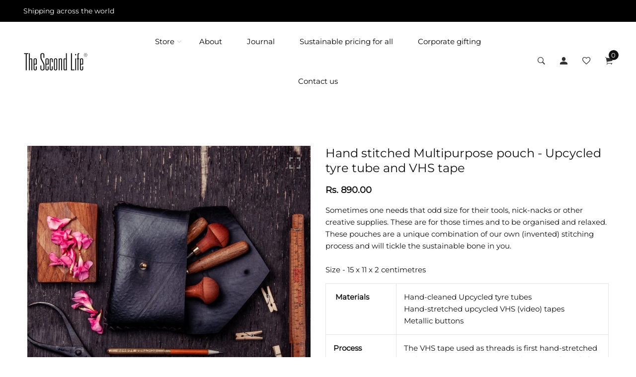

--- FILE ---
content_type: text/html; charset=utf-8
request_url: https://thesecondlife.co/products/141196000000015385
body_size: 41812
content:
<!doctype html>
<html class="no-js" lang="en">
<head>
  <!-- Basic and Helper page needs -->
  
   <meta charset="utf-8"> <meta http-equiv="X-UA-Compatible" content="IE=edge,chrome=1"> <meta name="viewport" content="width=device-width, initial-scale=1.0"> <meta name="theme-color" content="#111111"> <meta name="format-detection" content="telephone=no"><link rel="canonical" href="https://thesecondlife.co/products/141196000000015385"><link rel="prefetch" as="document" href="https://thesecondlife.co/products/141196000000015385"><link rel="preconnect" href="//fonts.shopifycdn.com/" crossorigin><link rel="preconnect" href="//cdn.shopify.com/" crossorigin> <link rel="dns-prefetch" href="//thesecondlife.co" crossorigin><link rel="dns-prefetch" href="//thesecondlife.co" crossorigin><link rel="dns-prefetch" href="//cdn.shopify.com" crossorigin><link rel="dns-prefetch" href="//fonts.shopifycdn.com" crossorigin><link rel="dns-prefetch" href="//fonts.googleapis.com" crossorigin><link rel="dns-prefetch" href="//ajax.googleapis.com" crossorigin><link rel="dns-prefetch" href="//via.placeholder.com" crossorigin> <link rel="preconnect" href="//ajax.googleapis.com/"> <link rel="preload" href="//thesecondlife.co/cdn/shop/t/19/assets/plugins.js?v=139296894682182894691685007064" as="script"><link rel="preload" as="image" href="//thesecondlife.co/cdn/shop/products/hand-stitched-multipurpose-pouch-upcycled-tyre-tube-and-vhs-tape-853419_180x.jpg?v=1648834262" imagesrcset="//thesecondlife.co/cdn/shop/products/hand-stitched-multipurpose-pouch-upcycled-tyre-tube-and-vhs-tape-853419_180x.jpg?v=1648834262 180w,//thesecondlife.co/cdn/shop/products/hand-stitched-multipurpose-pouch-upcycled-tyre-tube-and-vhs-tape-853419_360x.jpg?v=1648834262 360w,//thesecondlife.co/cdn/shop/products/hand-stitched-multipurpose-pouch-upcycled-tyre-tube-and-vhs-tape-853419_540x.jpg?v=1648834262 540w,//thesecondlife.co/cdn/shop/products/hand-stitched-multipurpose-pouch-upcycled-tyre-tube-and-vhs-tape-853419_720x.jpg?v=1648834262 720w,//thesecondlife.co/cdn/shop/products/hand-stitched-multipurpose-pouch-upcycled-tyre-tube-and-vhs-tape-853419_900x.jpg?v=1648834262 900w,//thesecondlife.co/cdn/shop/products/hand-stitched-multipurpose-pouch-upcycled-tyre-tube-and-vhs-tape-853419_1080x.jpg?v=1648834262 1080w,//thesecondlife.co/cdn/shop/products/hand-stitched-multipurpose-pouch-upcycled-tyre-tube-and-vhs-tape-853419_1296x.jpg?v=1648834262 1296w,//thesecondlife.co/cdn/shop/products/hand-stitched-multipurpose-pouch-upcycled-tyre-tube-and-vhs-tape-853419_1512x.jpg?v=1648834262 1512w,//thesecondlife.co/cdn/shop/products/hand-stitched-multipurpose-pouch-upcycled-tyre-tube-and-vhs-tape-853419_1728x.jpg?v=1648834262 1728w,//thesecondlife.co/cdn/shop/products/hand-stitched-multipurpose-pouch-upcycled-tyre-tube-and-vhs-tape-853419_1944x.jpg?v=1648834262 1944w,//thesecondlife.co/cdn/shop/products/hand-stitched-multipurpose-pouch-upcycled-tyre-tube-and-vhs-tape-853419_2160x.jpg?v=1648834262 2160w,//thesecondlife.co/cdn/shop/products/hand-stitched-multipurpose-pouch-upcycled-tyre-tube-and-vhs-tape-853419_2376x.jpg?v=1648834262 2376w,//thesecondlife.co/cdn/shop/products/hand-stitched-multipurpose-pouch-upcycled-tyre-tube-and-vhs-tape-853419_2592x.jpg?v=1648834262 2592w,//thesecondlife.co/cdn/shop/products/hand-stitched-multipurpose-pouch-upcycled-tyre-tube-and-vhs-tape-853419_2808x.jpg?v=1648834262 2808w,//thesecondlife.co/cdn/shop/products/hand-stitched-multipurpose-pouch-upcycled-tyre-tube-and-vhs-tape-853419_3024x.jpg?v=1648834262 3024w" imagesizes="(max-width: 767px) 100vw, 50vw"><link rel="preload" href="//thesecondlife.co/cdn/shop/t/19/assets/theme.plugins.js?v=177399257430505027491685007065" as="script"> <link rel="preload" href="//thesecondlife.co/cdn/shop/t/19/assets/bootstrap.min.js?v=94033863239863277801685007062" as="script"> <link rel="preload" href="//thesecondlife.co/cdn/shop/t/19/assets/owl.carousel.min.js?v=39625633880638491061685007064" as="script"> <link rel="preload" href="//thesecondlife.co/cdn/shop/t/19/assets/lazysizes.min.js?v=89644803952926230611685007064" as="script"> <link rel="preload" href="//thesecondlife.co/cdn/shop/t/19/assets/tippy.min.js?v=157736563639682071161685007065" as="script"> <link rel="preload" href="//thesecondlife.co/cdn/shop/t/19/assets/slick.min.js?v=129419428051093955041685007065" as="script"> <link rel="preload" href="//cdn.shopify.com/s/javascripts/currencies.js" as="script"> <link rel="preload" href="//thesecondlife.co/cdn/shop/t/19/assets/jquery.currencies.min.js?v=131103754243345536471685007063" as="script"> <link rel="preload" href="//thesecondlife.co/cdn/shop/t/19/assets/theme.min.js?v=104990965764202793601685007097" as="script"><link rel="preload" as="font" href="//thesecondlife.co/cdn/fonts/montserrat/montserrat_n4.81949fa0ac9fd2021e16436151e8eaa539321637.woff2" type="font/woff2" crossorigin> <link rel="preload" as="font" href="//thesecondlife.co/cdn/fonts/montserrat/montserrat_n4.81949fa0ac9fd2021e16436151e8eaa539321637.woff2" type="font/woff2" crossorigin> <link rel="preload" as="font" href="//thesecondlife.co/cdn/fonts/montserrat/montserrat_n4.81949fa0ac9fd2021e16436151e8eaa539321637.woff2" type="font/woff2" crossorigin> <link rel="preload" href="//thesecondlife.co/cdn/shop/t/19/assets/plugins.css?v=125125202649890534761685007097" as="style"> <link rel="preload" href="//thesecondlife.co/cdn/shop/t/19/assets/slick.min.css?v=172243757244787934991685007065" as="style"> <link rel="preload" href="//thesecondlife.co/cdn/shop/t/19/assets/style.min.css?v=158669106100615236371685007097" as="style"> <link rel="preload" href="//thesecondlife.co/cdn/shop/t/19/assets/theme-settings.css?v=127171306485730492111759333260" as="style"><link rel="preload" href="//thesecondlife.co/cdn/shop/t/19/assets/slick.min.css?v=172243757244787934991685007065" as="style"><link rel="preload" href="//thesecondlife.co/cdn/shop/t/19/assets/fancyAPP.min.css?v=108974020587374884281685007063" as="style"><!-- Title and description --><title>Hand stitched Multipurpose pouch - Upcycled tyre tube and VHS tape&ndash; The Second Life India</title><meta name="description" content="Sometimes one needs that odd size for their tools, nick-nacks or other creative supplies. These are for those times and to be organised and relaxed. These pouches are a unique combination of our own (invented) stitching process and will tickle the sustainable bone in you. Size - 15 x 11 x 2 centimetres   Materials Hand"><!-- Helpers --><!-- /snippets/social-meta-tags.liquid --><meta property="og:type" content="product"> <meta property="og:title" content="Hand stitched Multipurpose pouch - Upcycled tyre tube and VHS tape"><meta property="og:image" content="http://thesecondlife.co/cdn/shop/products/hand-stitched-multipurpose-pouch-upcycled-tyre-tube-and-vhs-tape-986057_grande.jpg?v=1648834489"><meta property="og:image:secure_url" content="https://thesecondlife.co/cdn/shop/products/hand-stitched-multipurpose-pouch-upcycled-tyre-tube-and-vhs-tape-986057_grande.jpg?v=1648834489"><meta property="og:image" content="http://thesecondlife.co/cdn/shop/products/hand-stitched-multipurpose-pouch-upcycled-tyre-tube-and-vhs-tape-787811_grande.jpg?v=1648834344"><meta property="og:image:secure_url" content="https://thesecondlife.co/cdn/shop/products/hand-stitched-multipurpose-pouch-upcycled-tyre-tube-and-vhs-tape-787811_grande.jpg?v=1648834344"><meta property="og:image" content="http://thesecondlife.co/cdn/shop/products/hand-stitched-multipurpose-pouch-upcycled-tyre-tube-and-vhs-tape-853419_grande.jpg?v=1648834262"><meta property="og:image:secure_url" content="https://thesecondlife.co/cdn/shop/products/hand-stitched-multipurpose-pouch-upcycled-tyre-tube-and-vhs-tape-853419_grande.jpg?v=1648834262"><meta property="og:description" content="Sometimes one needs that odd size for their tools, nick-nacks or other creative supplies. These are for those times and to be organised and relaxed. These pouches are a unique combination of our own (invented) stitching process and will tickle the sustainable bone in you. Size - 15 x 11 x 2 centimetres  MaterialsHand-cleaned Upcycled tyre tubesHand-stretched upcycled VHS (video) tapes Metallic buttonsProcessThe VHS tape used as threads is first hand-stretched with proper tension to convert them into threads for stitching. Hand-cleaned tyre tubes are prepared with punching holes manually for sewing.Then using a strip hand-cleaned upcycled tyre tube and VHS tape thread the pieces are hand-stitched to perfect shape. For finishing and closure, the final metallic button is added for an intriguing look. ** Please note that the texture and thickness of tyre tubes may vary based on available raw materials. ** Customisation is possible for orders above 50 pieces."> <meta property="og:price:amount" content="890.00"> <meta property="og:price:currency" content="INR"><meta property="og:url" content="https://thesecondlife.co/products/141196000000015385"><meta property="og:site_name" content="The Second Life India"><meta name="twitter:card" content="summary"><meta name="twitter:title" content="Hand stitched Multipurpose pouch - Upcycled tyre tube and VHS tape"> <meta name="twitter:description" content="Sometimes one needs that odd size for their tools, nick-nacks or other creative supplies. These are for those times and to be organised and relaxed. These pouches are a unique combination of our own ("> <meta name="twitter:image" content="https://thesecondlife.co/cdn/shop/products/hand-stitched-multipurpose-pouch-upcycled-tyre-tube-and-vhs-tape-853419_grande.jpg?v=1648834262"> <meta name="twitter:image:width" content="600"> <meta name="twitter:image:height" content="600">

<!-- Link all your CSS files below --><link href="//thesecondlife.co/cdn/shop/t/19/assets/plugins.css?v=125125202649890534761685007097" rel="stylesheet" type="text/css" media="all" /><link href="//thesecondlife.co/cdn/shop/t/19/assets/slick.min.css?v=172243757244787934991685007065" rel="stylesheet" type="text/css" media="all" /><link href="//thesecondlife.co/cdn/shop/t/19/assets/fancyAPP.min.css?v=108974020587374884281685007063" rel="stylesheet" type="text/css" media="all" />

<style>*,:after,:before,input{box-sizing:border-box}body,html{padding:0;margin:0}article,aside,details,figcaption,figure,footer,header,hgroup,main,nav,section,summary{display:block}audio,canvas,progress,video{display:inline-block;vertical-align:baseline}input[type=number]::-webkit-inner-spin-button,input[type=number]::-webkit-outer-spin-button{height:auto}input[type=search]::-webkit-search-cancel-button,input[type=search]::-webkit-search-decoration{-webkit-appearance:none}[tabindex='-1']:focus{outline:0}.display-table{display:table;table-layout:fixed;width:100%}.display-table-cell{display:table-cell;vertical-align:middle;float:none}.visually-hidden{position:absolute;overflow:hidden;clip:rect(0 0 0 0);height:1px;width:1px;margin:-1px;padding:0;border:0}p{margin:0 0 15px 0}p img{margin:0}em{font-style:italic}b,strong{font-weight:700}small{font-size:.9em}sub,sup{position:relative;font-size:60%;vertical-align:baseline}sup{top:-.5em}sub{bottom:-.5em}blockquote{font-size:1.125em;line-height:1.45;font-style:italic;margin:0 0 30px;padding:15px 30px;border-left:1px solid #e5e5e5}blockquote p{margin-bottom:0}blockquote p+cite{margin-top:15px}blockquote cite{display:block;font-size:.75em}blockquote cite:before{content:'\2014 \0020'}code,pre{background-color:#faf7f5;font-family:Consolas,monospace;font-size:1em;border:0 none;padding:0 2px;color:#51ab62}pre{overflow:auto;padding:15px;margin:0 0 30px}hr{clear:both;border-top:solid #e5e5e5;border-width:1px 0 0;margin:30px 0;height:0}hr.hr--small{margin:15px 0}hr.hr--clear{border-top-color:transparent}.rte{margin-bottom:15px}.rte a{text-decoration:underline}.rte h1,.rte h2,.rte h3,.rte h4,.rte h5,.rte h6{margin-top:2em}.rte h1:first-child,.rte h2:first-child,.rte h3:first-child,.rte h4:first-child,.rte h5:first-child,.rte h6:first-child{margin-top:0}.rte h1 a,.rte h2 a,.rte h3 a,.rte h4 a,.rte h5 a,.rte h6 a{text-decoration:none}.rte>div{margin-bottom:15px}.rte li{margin-bottom:.4em}.rte--header{margin-bottom:0}button{overflow:visible}button[disabled],html input[disabled]{cursor:default}.btn,.rte .btn{display:inline-block;padding:8px 10px;width:auto;margin:0;line-height:1.42;font-weight:700;text-decoration:none;text-align:center;vertical-align:middle;white-space:nowrap;cursor:pointer;border:1px solid transparent;-webkit-appearance:none;-moz-appearance:none;border-radius:3px;background-color:#d3122a;/*!setting.color_primary{*/color:#fff}.btn:hover,.rte .btn:hover{background-color:#a40e21;color:#fff}.btn:active,.btn:focus,.rte .btn:active,.rte .btn:focus{background-color:#750a18;color:#fff}.btn.disabled,.btn[disabled],.rte .btn.disabled,.rte .btn[disabled]{cursor:default;color:#b6b6b6;background-color:#f6f6f6}ol,ul{margin:0;padding:0}ol{list-style:decimal}ol ol,ol ul,ul ol,ul ul{margin:0}li{margin-bottom:.25em}ul.square{list-style:square outside}ul.disc{list-style:disc outside}ol.alpha{list-style:lower-alpha outside}.no-bullets{list-style:none outside;margin-left:0}.inline-list{margin-left:0}.inline-list li{display:inline-block;margin-bottom:0}table{width:100%;border-collapse:collapse;border-spacing:0}table.full{width:100%;margin-bottom:1em}.table-wrap{max-width:100%;overflow:auto;-webkit-overflow-scrolling:touch}th{font-weight:700}td,th{text-align:left;padding:15px;border:1px solid #e5e5e5}img{border:0 none}svg:not(:root){overflow:hidden}iframe,img{max-width:100%}form{margin-bottom:0}.form-vertical{margin-bottom:15px}button,input,select,textarea{padding:0;margin:0}button{background:0 0;border:none;cursor:pointer}button,input,textarea{-webkit-appearance:none;-moz-appearance:none}button{background:0 0;border:none;display:inline-block;cursor:pointer}input[type=image]{padding-left:0;padding-right:0}fieldset{border:1px solid #e5e5e5;padding:15px}legend{border:0;padding:0}button,input[type=submit]{cursor:pointer}input,select,textarea{border:1px solid #e5e5e5;max-width:100%;padding:8px 10px;border-radius:3px}input:focus,select:focus,textarea:focus{border:1px solid #ccc}input.input-full,select.input-full,textarea.input-full{width:100%}textarea{min-height:100px}input[type=checkbox],input[type=radio]{display:inline;margin:0 8px 0 0;padding:0;width:auto}input[type=checkbox]{-webkit-appearance:checkbox;-moz-appearance:checkbox}input[type=radio]{-webkit-appearance:radio;-moz-appearance:radio}input[type=image]{padding-left:0;padding-right:0}select{-webkit-appearance:none;-moz-appearance:none;appearance:none;background-position:right center;background-image:url(//lezada-health-care.myshopify.com/services/assets/120441733225/editor_asset/ico-select.svg);background-repeat:no-repeat;background-position:right 10px center;background-color:transparent;padding-right:28px;text-indent:.01px;text-overflow:'';cursor:pointer}.ie9 select,.lt-ie9 select{padding-right:10px;background-image:none}optgroup{font-weight:700}option{color:#000;background-color:#fff}select::-ms-expand{display:none}input.error,select.error,textarea.error{border-color:#d02e2e;background-color:#fff6f6;color:#d02e2e}label.error{color:#d02e2e}.pagination{margin-bottom:1em;text-align:center}.pagination>span{display:inline-block;line-height:1}.pagination a{display:block}.pagination .page.current,.pagination a{padding:8px}#PageContainer{overflow:hidden}.errors,.note{border-radius:3px;padding:6px 12px;margin-bottom:15px;border:1px solid transparent;font-size:.9em;text-align:left}.errors ol,.errors ul,.note ol,.note ul{margin-top:0;margin-bottom:0}.errors li:last-child,.note li:last-child{margin-bottom:0}.errors p,.note p{margin-bottom:0}.note{border-color:#e5e5e5}.errors ul{list-style:disc outside;margin-left:20px}.form-success{color:#56ad6a;background-color:#ecfef0;border-color:#56ad6a}.form-success a{color:#56ad6a;text-decoration:underline}.form-success a:hover{text-decoration:none}.errors,.form-error{color:#d02e2e;background-color:#fff6f6;border-color:#d02e2e}.errors a,.form-error a{color:#d02e2e;text-decoration:underline}.errors a:hover,.form-error a:hover{text-decoration:none}.no-gutters{margin-left:0;margin-right:0}.no-gutters>.col,.no-gutters>[class*=col-]{padding-right:0;padding-left:0;margin:0}.lazyload,.lazyloading{opacity:0}.lazyloaded{opacity:1;transition:opacity .3s}.mt-25{margin-top:25px!important}.mb-0{margin-bottom:0!important}.mb-25{margin-bottom:25px!important}.mb-30{margin-bottom:30px!important}.mb-35{margin-bottom:35px!important}.mb-40{margin-bottom:40px!important}.mb-45{margin-bottom:45px!important}.mb-50{margin-bottom:50px!important}.mb-70{margin-bottom:70px!important}.mb-65{margin-bottom:65px!important}.mb-100{margin-bottom:100px!important}.mb-80{margin-bottom:80px!important}.pt-10{padding-top:10px!important}.pt-100{padding-top:100px!important}.pt-135{padding-top:135px!important}.pb-10{padding-bottom:10px!important}.pb-15{padding-bottom:15px!important}.pb-30{padding-bottom:30px!important}.pb-70{padding-bottom:50px!important}.pb-80{padding-bottom:80px!important}.pb-90{padding-bottom:90px!important}.pb-100{padding-bottom:100px!important}.pb-50{padding-bottom:50px!important}.pb-135{padding-bottom:135px!important}*,::after,::before{-webkit-box-sizing:border-box;box-sizing:border-box}body,html{height:100%}body{line-height:24px;font-size:15px;font-style:normal;font-weight:400;visibility:visible;font-family:"Work Sans",sans-serif;color:#777;position:relative}.newsletter-overlay-active{position:relative}h1,h2,h3,h4,h5,h6{color:#333;font-family:"Work Sans",sans-serif;font-weight:400;margin-top:0}h1{font-size:36px;line-height:42px}h2{font-size:30px;line-height:36px}h3{font-size:24px;line-height:30px}h5{font-size:14px;line-height:18px}p:last-child{margin-bottom:0}a,button{color:inherit;display:inline-block;line-height:inherit;text-decoration:none;cursor:pointer}a,button,img,input,span{-webkit-transition:all .3s ease 0s;-o-transition:all .3s ease 0s;transition:all .3s ease 0s}a:hover{text-decoration:none}button,input[type=submit]{cursor:pointer}ul{list-style:outside none none;margin:0;padding:0}input::-webkit-input-placeholder,textarea::-webkit-input-placeholder{opacity:1}.active{visibility:visible;opacity:1}.inactive{visibility:hidden;opacity:0}a.scroll-top{background:#333;width:50px;height:50px;line-height:50px;display:none;text-align:center;color:#fff;font-family:Ionicons;position:fixed;right:25px;bottom:25px;z-index:99;border-radius:50%}@media (min-width:1200px){.container{max-width:1200px}.container.wide{max-width:95%}.container.full{max-width:100%;padding:0}}.site-mobile-navigation{width:100%;position:relative;z-index:99}.cart-overlay{position:fixed;top:0;right:0;width:100%;height:100%;z-index:9998;visibility:hidden;opacity:0;-webkit-transition:.3s;-o-transition:.3s;transition:.3s}.cart-overlay.active-cart-overlay{visibility:visible;opacity:1;-webkit-transition:.3s;-o-transition:.3s;transition:.3s}.cart-overlay.active-cart-overlay .cart-overlay-content{-webkit-transform:translateX(0);-ms-transform:translateX(0);transform:translateX(0);-webkit-transition:.6s;-o-transition:.6s;transition:.6s}.cart-overlay .cart-overlay-content .close-icon{position:absolute;top:20px;right:20px}.cart-overlay .cart-overlay-content .close-icon a{-webkit-transition:.6s;-o-transition:.6s;transition:.6s}.cart-overlay .cart-overlay-content .close-icon a i{font-size:25px;color:#333}.offcanvas-cart-content-container .cart-title{font-size:18px;line-height:28px;font-weight:500;border-bottom:1px solid #eee;padding-bottom:5px;margin-bottom:20px}.search-overlay{position:fixed;top:0;left:0;width:100%;height:100vh;background-color:#fff;-webkit-transform:translate3d(100%,0,0);transform:translate3d(100%,0,0);-webkit-transition:.6s;-o-transition:.6s;transition:.6s;z-index:999999}.search-overlay .search-close-icon{position:absolute;top:30px;right:30px}.search-overlay .search-close-icon a{-webkit-transition:.6s;-o-transition:.6s;transition:.6s}.search-overlay .search-close-icon a i{font-size:40px;color:#333}.search-overlay .search-overlay-content{position:absolute;top:50%;left:50%;-webkit-transform:translate(-50%,-50%);-ms-transform:translate(-50%,-50%);transform:translate(-50%,-50%)}.search-overlay .search-overlay-content .input-box{margin-bottom:15px}.search-overlay .search-overlay-content .input-box form input{background:0 0;border:none;border-bottom:2px solid #222;font-size:67px}.header-bottom-container{display:-webkit-box;display:-ms-flexbox;display:flex;-webkit-box-align:center;-ms-flex-align:center;align-items:center}.header-bottom-container .logo-with-offcanvas{-ms-flex-preferred-size:20%;flex-basis:20%}.header-bottom-container .header-bottom-navigation{-ms-flex-preferred-size:60%;flex-basis:60%}.header-bottom-container .header-right-container{-ms-flex-preferred-size:20%;flex-basis:20%}nav.center-menu>ul{text-align:center}nav.site-nav>ul>li{display:inline-block;position:static;margin:0 25px;text-align:left;line-height:80px}nav.site-nav>ul>li a{position:relative}nav.site-nav>ul>li.menu-item-has-children>a{position:relative}nav.site-nav>ul>li.menu-item-has-children>a:before{position:absolute;top:50%;-webkit-transform:translateY(-50%);-ms-transform:translateY(-50%);transform:translateY(-50%);right:-15px;content:"\f107";font-family:fontAwesome;color:#d0d0d0}nav.site-nav>ul>li>a{color:#7e7e7e;font-weight:500}nav.site-nav>ul>li>a:after{position:absolute;bottom:30px;left:auto;right:0;width:0;height:1px;content:"";background-color:#333;-webkit-transition:.3s;-o-transition:.3s;transition:.3s}nav.site-nav>ul>li ul.sub-menu{position:absolute;-webkit-box-shadow:-2px 2px 81px -27px rgba(0,0,0,.3);box-shadow:-2px 2px 81px -27px rgba(0,0,0,.3);visibility:hidden;opacity:0;-webkit-transition:.6s;-o-transition:.6s;transition:.6s;margin-top:45px;background-color:#fff;z-index:9999}.header-right-icons .single-icon{margin-left:30px}.header-right-icons .single-icon a{position:relative}.header-right-icons .single-icon a i{font-size:20px;color:#333}.header-right-icons .single-icon a span.count{position:absolute;top:-10px;right:-12px;width:20px;height:20px;line-height:20px;background-color:#d3122a;color:#fff;text-align:center;font-size:13px;border-radius:50%;font-weight:500}.cart-overlay-close,.overlay-close,.wishlist-overlay-close{position:absolute;width:100%;height:100%;z-index:2}.header-top{border-bottom:1px solid #dedede}.header-top .header-separator{margin:0 10px;color:#d8d8d8}.order-online-text{font-size:14px}.order-online-text a{font-size:14px;line-height:14px;color:#333;border-bottom:1px solid #333}.header-top-container{display:-webkit-box;display:-ms-flexbox;display:flex}.header-top-container .header-top-left{-ms-flex-preferred-size:50%;flex-basis:50%;display:-webkit-box;display:-ms-flexbox;display:flex}.header-top-container .header-top-right{-ms-flex-preferred-size:50%;flex-basis:50%;display:-webkit-box;display:-ms-flexbox;display:flex;-webkit-box-pack:end;-ms-flex-pack:end;justify-content:flex-end}.header-top-container .header-top-right .top-social-icons ul li{display:inline-block}.header-top-container .header-top-right .top-social-icons ul li a{color:#333;margin-right:20px}.header-top-container .header-top-right .top-social-icons ul li:last-child a{margin-right:0}.change-dropdown{position:relative;margin-right:15px}.change-dropdown>a{font-size:14px;color:#7e7e7e;position:relative}.change-dropdown>a:before{position:absolute;top:0;right:-15px;content:"\f107";font-family:fontAwesome}.change-dropdown ul{position:absolute;top:120%;background-color:#fff;-webkit-box-shadow:-1px 10px 80px -15px rgba(0,0,0,.3);box-shadow:-1px 10px 80px -15px rgba(0,0,0,.3);min-width:150px;visibility:hidden;opacity:-1;-webkit-transition:.3s;-o-transition:.3s;transition:.3s;margin-top:10px;z-index:99;padding:8px 0}.change-dropdown ul li a{font-size:14px;display:block;padding:8px 15px;color:#7e7e7e;-webkit-transition:.3s;-o-transition:.3s;transition:.3s}.section-title{margin-bottom:-5px}.section-title h1{font-size:48px;line-height:64px;margin-top:-13px;margin-bottom:15px}.section-title p{line-height:26px}.section-title p.subtitle--deep{font-size:14px;font-weight:500;margin-bottom:35px;line-height:24px;letter-spacing:1px;margin-top:-5px}.section-title p.subtitle--trending-home{font-size:18px;line-height:28px;font-weight:400;margin-bottom:0}.single-category{position:relative;overflow:hidden}.single-category--three{position:relative}.single-category__image{overflow:hidden;position:relative}.single-category__image img{width:100%;-webkit-transition:.8s;-o-transition:.8s;transition:.8s}.single-category__image:after{display:block;position:absolute;content:'';top:20px;left:20px;width:calc(100% - 40px);height:calc(100% - 40px);background-color:transparent;border:1px solid #fff;opacity:0;visibility:hidden;-webkit-transition:.6s;-o-transition:.6s;transition:.6s}.single-category__image--three--creativehome:after{display:none}.single-category__content{display:-webkit-box;display:-ms-flexbox;display:flex;-webkit-box-pack:justify;-ms-flex-pack:justify;justify-content:space-between;z-index:5;position:relative}.single-category__content .title{width:70%;position:relative}.single-category__content .title p{font-size:18px;line-height:36px;font-weight:400;margin:0;opacity:1;visibility:visible;-webkit-transform:translateY(0);-ms-transform:translateY(0);transform:translateY(0);margin-bottom:0;color:#333;-webkit-transition-duration:.6s;-o-transition-duration:.6s;transition-duration:.6s}.single-category__content .title a{display:inline-block;font-size:24px;line-height:36px;color:#d3122a;-webkit-transform:translateY(60%);-ms-transform:translateY(60%);transform:translateY(60%);visibility:hidden;opacity:0;-webkit-transition-duration:.6s;-o-transition-duration:.6s;transition-duration:.6s;position:absolute;top:0;left:0}.single-category__content--three{position:absolute;bottom:50px;left:50px;width:calc(100% - 100px)}.single-category__content--three .title{width:100%}.single-category__content--three .title p{color:#333;font-size:34px}.single-category__content--three--creativehome{bottom:30px;left:40px;width:100%}.single-category__content--three--creativehome .title p>a{-webkit-transform:translateY(0);-ms-transform:translateY(0);transform:translateY(0);font-weight:500;font-style:normal;font-size:34px;line-height:48px;color:#333;text-transform:capitalize}.single-category__content--three--creativehome .title a{-webkit-transform:translateY(0);-ms-transform:translateY(0);transform:translateY(0);position:static;visibility:visible;opacity:1;font-size:14px;color:#333;text-transform:uppercase;font-weight:500}.single-category__content--three--banner{width:50%}.single-category__content--three--banner .title p{margin-bottom:15px}.single-category__content--three--banner .title p a{font-weight:400}.single-category__content--three--banner .title>a{border-bottom:1px solid #333;line-height:22px}.single-category:hover .single-category__image img{-webkit-transform:scale(1.1);-ms-transform:scale(1.1);transform:scale(1.1)}.single-category:hover .single-category__image:after{visibility:visible;opacity:1}.single-category:hover .single-category__content .title p{visibility:hidden;opacity:0;-webkit-transform:translateY(-60%);-ms-transform:translateY(-60%);transform:translateY(-60%)}.single-category:hover .single-category__content .title a{visibility:visible;opacity:1;-webkit-transform:translateY(0);-ms-transform:translateY(0);transform:translateY(0)}.single-category:hover .single-category__content.single-category__content--three--creativehome .title p{visibility:visible;opacity:1;-webkit-transform:translateY(0);-ms-transform:translateY(0);transform:translateY(0)}.single-category:hover .single-category__content.single-category__content--three--creativehome .title a{visibility:visible;opacity:1;-webkit-transform:translateY(0);-ms-transform:translateY(0);transform:translateY(0)}.slick-slide>div>div{vertical-align:middle}.product-carousel .slick-list{margin-left:-15px;margin-right:-15px}.multi-testimonial-slider-container .slick-list{margin-left:-15px;margin-right:-15px}.multi-testimonial-slider-container .slick-arrow{background:0 0;border:none;font-size:72px;color:#e7e7e7;position:absolute;top:50%;-webkit-transform:translateY(-50%);-ms-transform:translateY(-50%);transform:translateY(-50%);z-index:3;visibility:hidden;opacity:0;-webkit-transition:.3s;-o-transition:.3s;transition:.3s}.multi-testimonial-slider-container .slick-arrow.slick-next{right:-100px}.multi-testimonial-slider-container .slick-arrow.slick-prev{left:-100px}.single-product__image{position:relative}.single-product__image>a{display:block}.single-product__image>a img{width:100%;-webkit-transition:.9s;-o-transition:.9s;transition:.9s}.single-product__image>a img.secondary__img{position:absolute;top:0;left:0;visibility:hidden;opacity:0;z-index:1}.single-product__floating-badges{position:absolute;top:20px;left:20px;z-index:8;display:-webkit-box;display:-ms-flexbox;display:flex;-webkit-box-orient:vertical;-webkit-box-direction:normal;-ms-flex-direction:column;flex-direction:column}.single-product__floating-badges span{text-transform:lowercase;display:inline-block;height:48px;width:48px;line-height:48px;font-weight:500;border-radius:100%;z-index:3;text-align:center;color:#fff;font-size:14px;margin-bottom:10px}.single-product__floating-badges span:last-child{margin-bottom:0}.single-product__floating-badges span.onsale{background-color:#98d8ca}.single-product__floating-icons{position:absolute;top:20px;right:20px;z-index:9;display:-webkit-box;display:-ms-flexbox;display:flex;-webkit-box-orient:vertical;-webkit-box-direction:normal;-ms-flex-direction:column;flex-direction:column}.single-product__floating-icons span{display:inline-block;visibility:hidden;opacity:0}.single-product__floating-icons span:nth-child(1){-webkit-transition:.3s;-o-transition:.3s;transition:.3s;margin-top:5px}.single-product__floating-icons span:nth-child(2){-webkit-transition:.6s;-o-transition:.6s;transition:.6s;margin-top:5px}.single-product__floating-icons span:nth-child(3){-webkit-transition:.9s;-o-transition:.9s;transition:.9s;margin-top:5px}.single-product__floating-icons span a{width:40px;height:40px;line-height:40px;background-color:#fff;text-align:center;margin-bottom:5px;color:#7e7e7e}.single-product__floating-icons span a i{font-size:20px}.single-product__variations{position:absolute;bottom:-10px;right:20px;width:calc(100% - 40px);z-index:9;padding:10px;visibility:hidden;opacity:0;-webkit-transition:.9s;-o-transition:.9s;transition:.9s}.single-product__variations .size-container{text-align:center}.single-product__variations .size-container span{display:inline-block;margin-right:8px;font-weight:600;color:#999;font-size:14px;text-transform:uppercase}.single-product__variations .color-container{text-align:center}.single-product__content{position:relative;padding-top:25px}.single-product__content .title{position:relative}.single-product__content .title h3{margin-bottom:0}.single-product__content .title h3 a{display:block;font-size:17px;line-height:1.6;margin-bottom:10px;font-weight:400;opacity:1;visibility:visible;-webkit-transform:translateY(0);-ms-transform:translateY(0);transform:translateY(0);-webkit-transition-duration:.6s;-o-transition-duration:.6s;transition-duration:.6s}.single-product__content .title .product-cart-action{display:inline-block;-webkit-transform:translateY(60%);-ms-transform:translateY(60%);transform:translateY(60%);visibility:hidden;opacity:0;-webkit-transition-duration:.6s;-o-transition-duration:.6s;transition-duration:.6s;position:absolute;top:0;left:0}.single-product__content .title .product-cart-action a{font-size:18px;line-height:28px;color:#d3122a;font-weight:500}.single-product__content .title .product-cart-action a:before{content:'+';display:inline-block;margin-right:5px}.single-product__content .price .discounted-price{font-size:14px;line-height:1;font-weight:600;color:#333}.single-product__content .price .main-price{font-size:14px;line-height:1;font-weight:600;color:#333;margin-right:5px}.single-product__content .price .main-price.discounted{color:#aaa;font-weight:600;font-size:12;line-height:1;text-decoration:line-through}.single-product--smarthome{position:relative}.single-product--smarthome .single-product__content{position:absolute;bottom:30px;left:15px;z-index:3}body::after{position:fixed;top:0;left:0;width:100%;height:100%;background:rgba(35,35,44,.5);visibility:hidden;opacity:0;-webkit-transition:opacity .3s 0s,visibility 0s .3s;-moz-transition:opacity .3s 0s,visibility 0s .3s;-o-transition:opacity .3s 0s,visibility 0s .3s;transition:opacity .3s 0s,visibility 0s .3s;content:"";z-index:9999}.lezada-button{background-color:#333;color:#fff!important;text-transform:uppercase;display:inline-block;border-radius:0;border:1px solid #333;font-weight:500;letter-spacing:1px}.lezada-button:hover{background-color:transparent;color:#333!important}.lezada-button--medium{font-size:14px;padding:10px 45px}.lezada-loadmore-button{color:#333;letter-spacing:1px;font-weight:500}.lezada-loadmore-button i{display:inline-block;font-size:16px;padding-right:8px;font-weight:600;color:#333}.single-testimonial-single-item{display:-webkit-box;display:-ms-flexbox;display:flex;-webkit-box-align:center;-ms-flex-align:center;align-items:center}.single-testimonial-single-item__content{-ms-flex-preferred-size:calc(100% - 300px);flex-basis:calc(100% - 300px);padding:0 30px;padding-left:50px}.single-testimonial-single-item__content .text{font-size:24px;line-height:40px;color:#333;font-weight:300}.single-testimonial-single-item__content .client-info .name{font-size:18px;line-height:25px;font-weight:600;color:#333}.single-testimonial-single-item__content .client-info .designation{font-size:16px;line-height:22px;color:#7e7e7e}.single-banner--hoverborder{position:relative;overflow:hidden}.single-banner--hoverborder img{width:100%;-webkit-transform:scale(1);-ms-transform:scale(1);transform:scale(1);-webkit-transition:.6s;-o-transition:.6s;transition:.6s}.single-banner--hoverborder .banner-link{position:absolute;top:0;left:0;width:100%;height:100%;z-index:2}.single-banner--hoverborder .banner-content{position:absolute;width:100%;top:50%;bottom:auto}.single-banner--hoverborder .banner-content--middle-white{left:50%;text-align:center;font-size:37px;line-height:48px;text-transform:uppercase;color:#fff;font-weight:300;-webkit-transform:translate(-50%,-50%);-ms-transform:translate(-50%,-50%);transform:translate(-50%,-50%)}.single-banner--hoverborder:after{display:block;position:absolute;content:'';top:20px;left:20px;width:calc(100% - 40px);height:calc(100% - 40px);background-color:transparent;border:1px solid #fff;opacity:0;visibility:hidden;-webkit-transition:.6s;-o-transition:.6s;transition:.6s;z-index: 9}.single-icon{margin-left:30px}.footer-container.footer-one{background-color:#f8f8f8}.footer-container.footer-one .col{-ms-flex-preferred-size:17.5%;flex-basis:17.5%;margin-bottom:50px}.footer-container.footer-one .col:last-child{max-width:30%;-ms-flex-preferred-size:100%;flex-basis:100%}.footer-single-widget .widget-title{font-size:16px;font-weight:600;margin-bottom:30px}.footer-single-widget .logo{margin-bottom:35px}.footer-single-widget .copyright-text p{font-size:15px;line-height:30px}.footer-nav-container nav ul li{padding:10px 0}.footer-nav-container nav ul li a{font-size:15px;line-height:20px;color:#999;position:relative}.footer-nav-container nav ul li a:hover:after{visibility:visible;opacity:1}.footer-nav-container nav ul li a:after{position:absolute;bottom:0;left:0;width:100%;height:1px;background-color:#d1d1d1;visibility:hidden;opacity:0;content:""}.footer-nav-container nav ul li:first-child{padding-top:0}.footer-nav-container nav ul li:last-child{padding-bottom:0}.footer-social-links ul li{position:relative}.footer-social-links ul li a{padding-left:30px;display:inline-block}.footer-social-links ul li a i{position:absolute;left:0;color:#333}.footer-subscription-widget .footer-subscription-title{font-size:34px;line-height:34px;margin-bottom:30px}.footer-subscription-widget .subscription-subtitle{margin-bottom:35px}.footer-subscription-widget .subscription-form{position:relative}.footer-subscription-widget .subscription-form input{background:0 0;border:none;border-bottom:2px solid #ccc;padding:10px 0;width:100%;padding-right:40px}.footer-subscription-widget .subscription-form button{position:absolute;right:0;top:50%;-webkit-transform:translateY(-50%);-ms-transform:translateY(-50%);transform:translateY(-50%);background:0 0;border:none;color:#ccc;font-size:35px;padding:0}.footer-subscription-widget .mailchimp-alerts{position:absolute;bottom:-60px}input,select,textarea{border-radius:0}li{margin-bottom:0}#quickViewModal .modal-content{border-radius:0}#quickViewModal .modal-dialog{margin:150px auto;max-width:1000px}#quickViewModal .modal-body{padding:30px}.price{margin:9px 0 8px}.single-product .single-countdown{background:#98d8ca;color:#fff;display:inline-block;font-size:14px;height:55px;padding-top:5px;text-align:center;width:53px;text-transform:capitalize}b,strong{font-weight:700}ol ol,ol ul,ul ol,ul ul{margin:0}.search-overlay-content button{position:absolute;right:25px;bottom:25px;font-size:35px;color:#dcdcdc;cursor:pointer;transition:.3s}.search-overlay .search-overlay-content .input-box form input::-webkit-input-placeholder{color:#dcdcdc}.search-overlay .search-overlay-content .input-box form input::placeholder{color:#dcdcdc}.change-dropdown ul{min-width:210px}.change-dropdown .currency-trigger{cursor:pointer}.switcher-currency-trigger.currency{position:relative}.change-dropdown ul li a{padding:4px 15px}.change-dropdown .switcher-currency-trigger ul{padding:12px 0}.footer-single-widget .copyright-text p{margin-bottom:0}.footer-subscription-widget .mailchimp-alerts{position:inherit}.color-container ul li{border-radius:50px;cursor:pointer;display:block;float:left;height:18px;margin-left:10px;text-indent:-9999px;transition:all .4s ease 0s;width:18px}.color-container li label{border-radius:50px;cursor:pointer;display:block;float:left;height:18px;text-indent:-9999px;transition:all .4s ease 0s;border:1px solid #ddd;width:18px}.color-container ul li.img_variant{text-indent:unset;width:25px;height:25px;border-radius:50%}.color-container ul li.img_variant img{border-radius:50%}.grid-color-swatch{display:-webkit-box;display:-ms-flexbox;display:flex;-webkit-box-align:center;-ms-flex-align:center;align-items:center;-ms-flex-wrap:wrap;flex-wrap:wrap;-webkit-box-pack:center;-ms-flex-pack:center;justify-content:center}.color-container ul li:first-child{margin-left:0}.loading-modal{background:#000;border:1px solid rgba(0,0,0,.15);position:fixed;top:50%!important;bottom:auto;left:50%!important;right:auto;width:56px;height:56px;margin-left:-28px;margin-top:-28px;overflow:hidden;padding:0;text-align:center;text-indent:-999em;-webkit-box-shadow:0 1px 4px rgba(0,0,0,.3);-moz-box-shadow:0 1px 4px rgba(0,0,0,.3);box-shadow:0 1px 4px rgba(0,0,0,.3);-webkit-border-radius:3px;-moz-border-radius:3px;border-radius:3px;display:block}.modal{position:fixed;top:0;right:0;bottom:0;left:0;z-index:10000;display:none;overflow:auto;-webkit-overflow-scrolling:touch;outline:0}.compare_modal{position:fixed;top:0;right:0;bottom:0;left:0;z-index:10000;display:none;overflow:auto;-webkit-overflow-scrolling:touch;outline:0}.product_timer{position:absolute;bottom:20px;z-index:9;left:0;right:0}.single-product__floating-badges span.soldout-title{color:red}.product-description{display:none}.single-product .single-countdown{background:#98d8ca;font-size:13px;height:45px;width:45px;margin-right:2px}.countdown-area{text-align:center}.single-product .single-countdown>div{line-height:16px}.single-product__variations{padding:10px}.single-product__variations div+div{margin-top:3px}.single-product--smarthome .single-product__content{left:15px;right:15px}.single-product--smarthome .single-product__variations{left:0;right:auto}.single-product.single-product--smarthome .single-product__variations{bottom:130px;left:15px;right:15px}.single-product.single-product--smarthome:hover .single-product__variations{bottom:145px}.single-cart-product.empty{display:none}.single-cart-product.empty>h3{font-size:20px}.single-category__image a{display:block}.overlay-navigation-active .overlay-navigation-menu-container nav>ul>li>a span,.site-mobile-nav .dl-menu li span,.vertical-menu-container-dark nav>ul>li>a span,nav.site-nav>ul>li a span{position:absolute;background:#d3122a;display:inline-block;width:35px;height:20px;line-height:20px;text-align:center;color:#fff;font-size:11px;left:50%;-webkit-transform:translateX(-50%);transform:translateX(-50%);top:8px}.overlay-navigation-active .overlay-navigation-menu-container nav>ul>li>a span::before,.site-mobile-nav .dl-menu li span::before,.vertical-menu-container-dark nav>ul>li>a span::before,nav.site-nav>ul>li a span:before{position:absolute;content:"";width:5px;height:5px;background:#d3122a;bottom:-2px;-webkit-transform:rotate(-45deg);transform:rotate(-45deg);left:6px}.overlay-navigation-active .overlay-navigation-menu-container nav>ul>li>a span.sale,.site-mobile-nav .dl-menu li span.sale,.vertical-menu-container-dark nav>ul>li>a span.sale,nav.site-nav>ul>li a span.sale{background:#98d8ca}.overlay-navigation-active .overlay-navigation-menu-container nav>ul>li>a span.sale::before,.site-mobile-nav .dl-menu li span.sale::before,.vertical-menu-container-dark nav>ul>li>a span.sale::before,nav.site-nav>ul>li a span.sale:before{background:#98d8ca}.currency-trigger span::before{position:absolute;top:0;right:-15px;content:"\f107";font-family:fontAwesome}.change-dropdown .switcher-currency-trigger ul li.active{visibility:unset;opacity:unset}.footer-subscription-widget .mailchimp-alerts,.footer-subscription-widget .mailchimp-error,.newsletter-content .mailchimp-error{color:#ff9494}.footer-subscription-widget .mailchimp-success,.newsletter-content .mailchimp-success{color:green}.single-category__image::after{pointer-events:none}.single-product.single-product--smarthome.countdownprod .single-product__variations{bottom:105px}.search-overlay .search-overlay-content .input-box form input{padding-right:80px}.cart-overlay-close,.overlay-close,.wishlist-overlay-close{cursor:crosshair}.hero-single-slider .row{-webkit-box-align:center;-ms-flex-align:center;-ms-grid-row-align:center;align-items:center;-webkit-box-pack:center;-ms-flex-pack:center;justify-content:center}.hero-single-slider::before{position:absolute;content:"";background:#fff;width:100%;height:100%;opacity:.2}.hero-single-slider{position:relative;}.hero-slider-content>h5{color:#333;font-size:16px;font-weight:600;text-transform:uppercase;margin-bottom:33px}.main-title h2{color:#333;font-size:56px;line-height:71px;margin-bottom:35px}.hero-slider-content{position:relative;z-index:9}.hero-slider-wrapper.owl-carousel .owl-nav>div{position:absolute;top:50%;background:#fff;-webkit-transform:translateY(-50%);transform:translateY(-50%);width:50px;height:50px;text-align:center;line-height:51px;color:#999;left:15px;box-shadow:0 0 7px rgba(0,0,0,.15);-webkit-transition:.3s;transition:.3s;opacity:0;font-size:18px}.hero-slider-wrapper.owl-carousel .owl-nav>div.owl-next{left:auto;right:15px}.hero-slider-wrapper.owl-carousel:hover .owl-nav>div{opacity:1}.hero-slider-wrapper.owl-carousel:hover .owl-nav>div.owl-next{right:30px}.hero-slider-wrapper.owl-carousel:hover .owl-nav>div.owl-prev{left:30px}.hero-slider-wrapper.owl-carousel .owl-dots{position:absolute;left:50%;bottom:30px;-webkit-transform:translateX(-50%);transform:translateX(-50%);display:-webkit-box;display:-ms-flexbox;display:flex}.active .hero-slider-content *{-webkit-animation-name:fadeInUp;animation-name:fadeInUp;-webkit-animation-fill-mode:both;animation-fill-mode:both}.active .hero-slider-content h5{-webkit-animation-duration:1s;animation-duration:1s;-webkit-animation-delay:.2s;animation-delay:.2s}.active .hero-slider-content .main-title{-webkit-animation-duration:1.5s;animation-duration:1.5s;-webkit-animation-delay:.2s;animation-delay:.2s}.active .hero-slider-content a{-webkit-animation-duration:2.5s;animation-duration:2.5s;-webkit-animation-delay:.3s;animation-delay:.3s}.without_thumb .single-testimonial-single-item__content{-ms-flex-preferred-size:100%;flex-basis:100%;padding:0 110px}.single-product.single-product--smarthome.countdownprod .product_timer{transition:.9s}.footer_overlay,.section_overlay{position:relative}.footer_overlay::before,.section_overlay::before{position:absolute;content:"";width:100%;height:100%;background:#000;top:0;left:0;opacity:.5}.single-product--smarthome .single-countdown{padding-top:10px}.multi-testimonial-slider-container .slick-list{margin-left:0;margin-right:0}.banner-box .banner-info,.banner-box.banner-hover-1 .banner-image:after,a,button,img,input,span{-webkit-transition:all 250ms ease-out;-moz-transition:all 250ms ease-out;-ms-transition:all 250ms ease-out;-o-transition:all 250ms ease-out;transition:all 250ms ease-out}.hero-slider-content{padding:0 30px}.header-bottom-container{min-height:70px}.hero-single-slider::before{pointer-events:none}.offcanvas-mobile-menu{position:fixed;left:0;top:0;width:450px;max-width:100%;height:100vh;z-index:9999;-webkit-transform:translateX(-100%);transform:translateX(-100%);padding-right:60px;-webkit-transition:.6s;transition:.6s}.offcanvas-wrapper{overflow:auto;height:100%;-webkit-box-shadow:0 0 87px 0 rgba(0,0,0,.09);box-shadow:0 0 87px 0 rgba(0,0,0,.09);background-color:#fff}.offcanvas-inner-content{padding:20px 25px 0;height:100%;display:-webkit-box;display:-ms-flexbox;display:flex;-webkit-box-orient:vertical;-webkit-box-direction:normal;-ms-flex-direction:column;flex-direction:column}#admin-bar-iframe,#preview-bar-iframe{display:none!important}.product_timer{transition:.9s}.single-product__variations{z-index:98}.single-product__floating-badges{pointer-events:none}.single-product__image>a{text-align:center}.single-product__image>a img{display:unset}.mb-60{margin-bottom:50px!important}.newsletter-overlay-active:after{position:fixed;top:0;left:0;width:100%;height:100%;content:"";background-color:#333;opacity:.8;z-index:999;visibility:visible}.cart-overlay:after{position:absolute;top:0;left:0;width:100%;height:100%;background-color:#000;opacity:0;visibility:hidden;z-index:-1;content:"";-webkit-transition:.3s;-o-transition:.3s;transition:.3s}.mb-90{margin-bottom:90px!important}.cart-overlay .cart-overlay-content{background-color:#fff;width:380px;height:100%;z-index:9999;padding:20px;position:fixed;-webkit-transform:translateX(100%);-ms-transform:translateX(100%);transform:translateX(100%);-webkit-transition:.6s;-o-transition:.6s;transition:.6s;top:0;right:0;overflow:auto}.offcanvas-cart-content-container .cart-product-wrapper .cart-product-container{position:relative;max-height:330px;overflow:auto}.offcanvas-cart-content-container .cart-product-wrapper .cart-product-container .single-cart-product{position:relative;display:-webkit-box;display:-ms-flexbox;display:flex;border-bottom:1px solid #eee;padding-bottom:25px;margin-bottom:25px}.offcanvas-cart-content-container .cart-product-wrapper .cart-product-container .single-cart-product .cart-close-icon{position:absolute;top:0;right:15px;line-height:8px}.offcanvas-cart-content-container .cart-product-wrapper .cart-product-container .single-cart-product .cart-close-icon a{color:#333}.offcanvas-cart-content-container .cart-product-wrapper .cart-product-container .single-cart-product .cart-close-icon a i{font-size:8px}.offcanvas-cart-content-container .cart-product-wrapper .cart-product-container .single-cart-product:last-child{margin-bottom:0}.offcanvas-cart-content-container .cart-product-wrapper .cart-product-container .single-cart-product .image{width:80px;margin-right:15px}.offcanvas-cart-content-container .cart-product-wrapper .cart-product-container .single-cart-product .content{width:calc(100% - 80px)}.offcanvas-cart-content-container .cart-product-wrapper .cart-product-container .single-cart-product .content h5{font-size:15px;line-height:17px}.offcanvas-cart-content-container .cart-product-wrapper .cart-product-container .single-cart-product .content h5 a{color:#333}.offcanvas-cart-content-container .cart-product-wrapper .cart-product-container .single-cart-product .content p .cart-count{font-size:12px;line-height:22px;color:#7e7e7e}.offcanvas-cart-content-container .cart-product-wrapper .cart-product-container .single-cart-product .content p .discounted-price{font-size:14px;line-height:22px;font-weight:600;color:#333}.offcanvas-cart-content-container .cart-product-wrapper .cart-subtotal{border-top:1px solid #eee;border-bottom:1px solid #eee;padding-top:10px;padding-bottom:10px;margin-top:25px;font-size:16px;font-weight:600;line-height:25px;color:#333}.offcanvas-cart-content-container .cart-product-wrapper .cart-subtotal .subtotal-amount{float:right;overflow:hidden}.offcanvas-cart-content-container .cart-product-wrapper .cart-buttons{margin-top:30px}.offcanvas-cart-content-container .cart-product-wrapper .cart-buttons a{text-transform:uppercase;font-size:14px;font-weight:500;letter-spacing:1px;color:#fff;border-radius:0;border:1px solid #333;background-color:#333;display:block;text-align:center;padding:5px 10px;margin-bottom:15px}.offcanvas-cart-content-container .cart-product-wrapper .cart-buttons a:last-child{margin-bottom:0}.newsletter-content{background-size:cover;background-repeat:no-repeat}.mc-newsletter-form input{background:0 0;border:none;border-bottom:2px solid #fff;padding:10px 0;width:100%;padding-right:40px;color:#fff}.mc-newsletter-form button{position:absolute;right:0;top:50%;-webkit-transform:translateY(-50%);-ms-transform:translateY(-50%);transform:translateY(-50%);background:0 0;border:none;color:#fff;font-size:14px;line-height:22px;font-weight:500;letter-spacing:1px;padding:0}.mc-newsletter-form--popup{margin:0}.mc-newsletter-form--popup input{border-bottom:2px solid #ccc;color:#333}.mc-newsletter-form--popup button{color:#333}.newsletter-content{max-width:870px;width:100%;position:fixed;top:50%;left:50%;-webkit-transform:translate(-150%,-50%);-ms-transform:translate(-150%,-50%);transform:translate(-150%,-50%);z-index:9999;padding:50px 60px 70px 400px;visibility:hidden;opacity:0;-webkit-transition:.6s;-o-transition:.6s;transition:.6s}.newsletter-content.show-popup{visibility:visible;opacity:1;-webkit-transform:translate(-50%,-50%);-ms-transform:translate(-50%,-50%);transform:translate(-50%,-50%);-webkit-transition:.6s;-o-transition:.6s;transition:.6s}.newsletter-content h2{font-size:34px;line-height:48px;font-weight:300;color:#333}.newsletter-content p{font-size:15px;line-height:26px;letter-spacing:1px}.newsletter-content .close-icon{position:absolute;top:20px;right:20px}.newsletter-content .close-icon a{-webkit-transition:.6s;-o-transition:.6s;transition:.6s}.newsletter-content .close-icon a i{font-size:25px;color:#333}.cart-buttons{overflow:hidden}.cart-buttons{margin-top:20px}.quickview-plus-minus{display:flex;justify-content:flex-start;padding-top:5px}.cart-plus-minus{border:1px solid #ddd;overflow:hidden;padding:7px 0 7px 5px;width:80px}input.cart-plus-minus-box{background:transparent none repeat scroll 0 0;border:medium none;float:left;font-size:16px;height:25px;margin:0;padding:0;text-align:center;width:25px}.quickview-btn-cart{margin:0 0 0 20px}.single-product__floating-badges span{text-transform:uppercase}.single-product--smarthome .product_timer{top:50%;-webkit-transform:translateY(-50%);transform:translateY(-50%);bottom:inherit}.single-product--smarthome .single-countdown{font-size:16px;height:55px;width:55px;margin-right:4px}.single-countdown>div{line-height:20px}.offcanvas-cart-content-container .cart-product-wrapper .cart-product-container .single-cart-product .content h5{padding-right:30px;line-height:1.3}.cart-product-container.ps-scroll.single-cart-item-loop.ps{padding-bottom:20px}.newsletter-content{background-color:#fff}.mc-newsletter-form input{padding-right:90px}.form__inner{position:relative}.offcanvas-mobile-search-area input{width:100%;font-size:16px;display:block;padding:9px 25px;color:#555;background:#f2f2f2;border:none}.offcanvas-navigation{padding:25px 0}.offcanvas-navigation ul.sub-cat-menu,.offcanvas-navigation ul.sub-menu{margin-left:15px}.offcanvas-navigation ul li.cat-item-has-children,.offcanvas-navigation ul li.menu-item-has-children{position:relative;display:block}.cart-buttons.disabled .checkout_btn,.modal-button.disabled .lezada-button.lezada-button--medium.popup-checkout--btn{cursor:not-allowed;pointer-events:none;opacity:.6}.offcanvas-cart-content-container .cart-product-wrapper .cart-buttons a.checkout_btn{background-color:#d3122a;border-color:#d3122a}.cart-buttons label{color:#333;margin-bottom:10px}.single-product:hover .single-product__image>a img.secondary__img{opacity:8;visibility:visible}small.unit_price_box.caption.hidden {display: none;}</style>
<link href="//thesecondlife.co/cdn/shop/t/19/assets/style.css?v=55393106127960854001685007097" rel="stylesheet" type="text/css" media="all" /><style rel="stylesheet">.newsletter_popup_inner,.newsletter-content.newsletter-content-bg-1{background:url("//thesecondlife.co/cdn/shop/files/pop-up-image-branded-side-bar-4_1024x1024.jpg?v=1741607709") no-repeat scroll center center / cover;}.subscribe_area > h2, .subscribe-content > h2,.newsletter-content h2{color:#000000;}.subscribe_area > p, .subscribe-content > p,.newsletter-content p{color:#000000;}.grid__item h1{color:;}.subscribe-form-input,.mc-newsletter-form--popup input{border-color:#cccccc;color:#333333;}.subscribe-form-input::-webkit-input-placeholder,.subscribe-form-input,.mc-newsletter-form--popup input::-webkit-input-placeholder{ /* Chrome/Opera/Safari */color:#333333 !important;}.subscribe-form-input::-moz-placeholder,.subscribe-form-input,.mc-newsletter-form--popup input::-moz-placeholder{ /* Firefox 19+ */color:#333333 !important;}.subscribe-form-input:-ms-input-placeholder,.subscribe-form-input,.mc-newsletter-form--popup input:-ms-input-placeholder{ /* IE 10+ */color:#333333 !important;}.subscribe-form-input:placeholder,.subscribe-form-input,.mc-newsletter-form--popup input:placeholder{ /* Firefox 18- */color:#333333 !important;}.newsletter-btn{background:#000000 none repeat scroll 0 0;color:#333333;}.mc-newsletter-form--popup button{color:#333333;}.mc-newsletter-form--popup button:hover{color:#333333;}.newsletter-btn:hover{background:#666666 none repeat scroll 0 0;color:#333333;}.popup_off,.newsletter-content .close-icon a i{color:#999999;}.newsletter_popup_inner:before{background:rgba(0,0,0,0);opacity:0.8;}.form-group.subscribe-form-group p,p.dont_show_again{color:#000000;}.newsletter-content,.newsletter_popup_inner{background-color:#ffffff;}.breadcrumb-area{padding-top:30px;padding-bottom:30px;}.breadcrumb-area.bg-img{ background:#f6f6f6 ;}.overlay-bg::before{background:#000000 none repeat scroll 0 0;opacity:0;}h1.breadcrumb-title{color:#666666;}.breadcrumb-list > li > a{color:#666666;}.breadcrumb-list li::after{color:#666666;}.breadcrumb-list > li{color:#999999;}@media (max-width:767px){.breadcrumb-area.pt-50.pb-70{padding-top:30px;padding-bottom:30px;}}.top-notification-bar{background:#f4bbfa;background:-moz-linear-gradient(left, #f4bbfa 0%, #f4bbfa 100%);background:-webkit-gradient(left top, right top, color-stop(0%, #f4bbfa), color-stop(100%, #f4bbfa));background:-webkit-linear-gradient(left, #f4bbfa 0%, #f4bbfa 100%);background:-o-linear-gradient(left, #f4bbfa 0%, #f4bbfa 100%);background:-ms-linear-gradient(left, #f4bbfa 0%, #f4bbfa 100%);background:linear-gradient(to right, #f4bbfa 0%, #f4bbfa 100%);filter:progid:DXImageTransform.Microsoft.gradient( startColorstr='#f4bbfa', endColorstr='#f4bbfa', GradientType=1 );}.notification-entry p a{background-color:#f29afa;border:1px solid #000000;color:#000000;}.notification-entry p a:hover{background-color:#f29afa;border:1px solid #000000;color:#000000;}.notification-close-btn{background-color:;border:1px solid rgba(0,0,0,0);color:#000000;}.notification-close-btn:hover{background-color:rgba(0,0,0,0);border:1px solid rgba(0,0,0,0);color:#000000;}.notification-entry p{color:#000000;}@font-face{font-family:Montserrat;font-weight:400;font-style:normal;font-display:swap;src:url("//thesecondlife.co/cdn/fonts/montserrat/montserrat_n4.81949fa0ac9fd2021e16436151e8eaa539321637.woff2") format("woff2"), url("//thesecondlife.co/cdn/fonts/montserrat/montserrat_n4.a6c632ca7b62da89c3594789ba828388aac693fe.woff") format("woff");}@font-face{font-family:Montserrat;font-weight:400;font-style:normal;font-display:swap;src:url("//thesecondlife.co/cdn/fonts/montserrat/montserrat_n4.81949fa0ac9fd2021e16436151e8eaa539321637.woff2") format("woff2"), url("//thesecondlife.co/cdn/fonts/montserrat/montserrat_n4.a6c632ca7b62da89c3594789ba828388aac693fe.woff") format("woff");}@font-face{font-family:Montserrat;font-weight:400;font-style:normal;font-display:swap;src:url("//thesecondlife.co/cdn/fonts/montserrat/montserrat_n4.81949fa0ac9fd2021e16436151e8eaa539321637.woff2") format("woff2"), url("//thesecondlife.co/cdn/fonts/montserrat/montserrat_n4.a6c632ca7b62da89c3594789ba828388aac693fe.woff") format("woff");}html, body, input, textarea, button, select{font-family:Montserrat, sans-serif;font-weight:400;font-style:normal;}h1, h2, h3, h4, h5, h6{font-family:Montserrat, sans-serif;font-weight:400;font-style:normal;}p{font-family:Montserrat, sans-serif;font-weight:400;font-style:normal;}.theme-default-margin, .shopify-challenge__container{padding-top:100px;padding-bottom:100px;}@media (max-width:767px){.theme-default-margin, .shopify-challenge__container{padding-top:80px;padding-bottom:80px;}}.create-custom-page{padding-top:100px;padding-bottom:80px;}@media (max-width:767px){.create-custom-page{padding-top:80px;padding-bottom:60px;}}.box-layout{max-width:calc(100% -300px);margin:auto;box-shadow:-3px 0 50px -2px rgba(0, 0, 0, 0.15);height:auto;position:relative;}.box-layout{background:#fff;}.box-layout .header-sticky.is-sticky{max-width:calc(100% - 300px);left:0;right:0;margin:0 auto;}@media screen and (min-width:1200px) and (max-width:1600px){.box-layout{max-width:calc(100% - 170px)}.box-layout .header-sticky.is-sticky{max-width:calc(100% - 170px)}}@media screen and (min-width:992px) and (max-width:1199px){.box-layout{max-width:calc(100% - 150px)}.box-layout .header-sticky.is-sticky{max-width:calc(100% - 150px)}}@media screen and (min-width:768px) and (max-width:991px){.box-layout{max-width:calc(100% - 120px)}.box-layout .header-sticky.is-sticky{max-width:calc(100% - 120px)}}@media screen and (min-width:576px) and (max-width:767px){.box-layout{max-width:calc(100% - 80px)}.box-layout .header-sticky.is-sticky{max-width:calc(100% - 80px)}}@media screen and (min-width:480px) and (max-width:575px){.box-layout{max-width:calc(100% - 50px)}.box-layout .header-sticky.is-sticky{max-width:calc(100% - 50px)}}@media (max-width:479px){.box-layout{max-width:100%}.box-layout .header-sticky.is-sticky{max-width:100%}}.box_bg{background:#ffffff ;}@keyframes lezadasnow{0%{background-position:0 0,0 0,0 0}100%{background-position:500px 1000px,400px 400px,300px 300px}}.snow--effect,.snow--section-effect::before{background-image:url(//cdn.shopify.com/s/files/1/0259/8194/3911/files/snow1.png?207),url(//cdn.shopify.com/s/files/1/0259/8194/3911/files/snow2.png?207);animation:lezadasnow 18s linear infinite;} .snow--effect{position:fixed;width:100%;height:100%;top:0;left:0;z-index:0;pointer-events:none;background-color:rgba(0,0,0,0)}.snow--section-effect{position:relative}.snow--section-effect::before{position:absolute;width:100%;content:'';height:100%;top:0;left:0;z-index:1;pointer-events:none;background-color:rgba(0,0,0,0)}.hero-slider-wrapper.nav--two.owl-carousel .owl-nav>div{border-radius:50%;box-shadow:0 5px 10px rgba(0,0,0,.4)}body{color:#111111;background-color:#ffffff;}h1,h2,h3,h4,h5,h6,.multi-testimonial-single-item__author-info .content .name,.instagram-section-intro p a,.about-single-block p.subtitle,.single-faq .card-header h5 button{color:#111111;}.single-product__content .price .discounted-price,.shop-product__price .discounted-price{color:#111111;}.single-product__content .price .main-price.discounted,.shop-product__price .main-price.discounted{color:#aaa;}.single-product__content .title .product-cart-action a{color:#111111;}.single-product__content .title h3{color:#111111;}.single-product__floating-badges span.soldout-title{background:#f4f1ea;color:#fff;}.single-product__floating-badges span.onsale{background-color:#111111;color:#fff;}.product_countdown .single-countdown{background:;}.single-product__floating-icons span a{background-color:#fff;color:#111111;}.single-product__floating-icons span a:hover{background-color:#fff;color:#333;}.single-product__variations.size_variant_conatiner,.single-product__variations.color_variant_conatiner{background-color:#fff;}.single-product__variations .size-container span{color:#111111;} .single-product .single-countdown{background:#111111;color:#fff;}.lezada-button,.shop-product__buttons .product-cart-action button, .affiliate_btn > a,#shopify-product-reviews .spr-summary-actions-newreview,#shopify-product-reviews .spr-button.spr-button-primary.button.button-primary.btn.btn-primary,.recent_view_product__content input[disabled].lezada-button.lezada-button--medium{background-color:#333333;color:#fff !important;border-color:#333;}#modalAddToCart .modal-button .theme-default-button{color:#fff !important;background-color:#333333;}#modalAddToCart .modal-button .theme-default-button:hover{background:rgba(0,0,0,0);}.lezada-button:hover,.lezada-button.lezada-button--medium:hover,.shop-product__buttons .product-cart-action button:hover, .affiliate_btn > a:hover,#shopify-product-reviews .spr-summary-actions-newreview:hover,#shopify-product-reviews .spr-button.spr-button-primary.button.button-primary.btn.btn-primary:hover{background-color:rgba(0,0,0,0);color:#333 !important;border-color:#333;}.modal-button .lezada-button.lezada-button--medium.popup-checkout--btn{background:#d3122a;color:#fff !important;}.modal-button .lezada-button.lezada-button--medium.popup-checkout--btn:hover{background:#d3122a;color:#fff !important;}a.scroll-top{background:#333;color:#fff;}a.scroll-top:hover{background-color:#abb8c0;color:#fff;}.offcanvas-cart-content-container .cart-product-wrapper .cart-buttons a:hover{background-color:#111111;border-color:#111111;}.collection_content h2 a:hover{color:#111111;}.header-right-icons .single-icon a span.count{background-color:#111111;}.single-category__content--three--creativehome .title a:hover{color:#111111;}.single-category__content--three--banner .title > a:hover{border-color:#111111;}.single-product--wearablehome .single-product__floating-cart span.title a{color:#111111;}.single-widget-product__content__bottom a.cart-btn{color:#111111;}.single-product:hover .single-product__content .title h3 a:hover{color:#111111;}.lezada-button-2:hover{color:#111111;}.single-slider-post__content a.blog-readmore-btn:hover{color:#111111;}.list-product-collection .section-title a:hover{color:#111111;}.single-shoppable .cloth-tag__icon:hover{background-color:#111111;}.single-shoppable .cloth-tag__icon.active{background-color:#111111;}.single-banner--hoverzoom > a .banner-content--banner-type .lezada-button-link:hover{color:#111111;}.single-banner--hoverzoom > a .banner-content--banner-type .lezada-button-link:hover:after{background-color:#111111;}.nothing-found-content p a:hover{color:#111111;}.single-product__floating-badges span.hot{background-color:#111111;}.product-cart-action button{color:#111111;}.shopify-payment-button .shopify-payment-button__more-options{color:#111111;}nav.site-nav > ul > li a span,.site-mobile-nav .dl-menu li span,.vertical-menu-container-dark nav > ul > li > a span,.overlay-navigation-active .overlay-navigation-menu-container nav > ul > li > a span{background:#111111;;}nav.site-nav > ul > li a span:before,.site-mobile-nav .dl-menu li span::before,.vertical-menu-container-dark nav > ul > li > a span::before,.overlay-navigation-active .overlay-navigation-menu-container nav > ul > li > a span::before{background:#111111;;}#modalAddToCart .modal-button .theme-default-button:hover{background:#111111;}nav.site-nav > ul > li a span.sale,.site-mobile-nav .dl-menu li span.sale,.vertical-menu-container-dark nav > ul > li > a span.sale,.overlay-navigation-active .overlay-navigation-menu-container nav > ul > li > a span.sale{background:#111111;}nav.site-nav > ul > li a span.sale:before,.site-mobile-nav .dl-menu li span.sale::before,.vertical-menu-container-dark nav > ul > li > a span.sale::before,.overlay-navigation-active .overlay-navigation-menu-container nav > ul > li > a span.sale::before{ background:#111111;}#quickViewModal .close:hover{color:#111111;border-color:#111111;}.copyright-text a:hover{color:#111111;}.product_additional_information button:hover{color:#111111;}.responsive-image__image{position:absolute;left:0;right:0;top:0;margin:0 auto}.img_rel{position:relative;overflow:hidden;min-height:1px;clear:both;display:block}.content.img_rel{max-width:200px;margin:0 auto}.single-banner--hoverborder .img_rel{z-index:9}.single-banner--hoverborder .banner-content{z-index:9;pointer-events:none}.slide_content__position{position:absolute;top:0;width:100%;height:100%}.hero-single-slider .row{max-width:calc(100% - 300px);margin:0 auto;height:100%}@media only screen and (min-width:480px) and (max-width:767px){.hero-single-slider .row{max-width:calc(100% - 50px)}}@media only screen and (max-width:479px){.hero-single-slider .row{max-width:calc(100% - 30px);margin:0}}.hero-single-slider::before{z-index:9}.header-right-icons .single-icon:first-child{margin-left:0}@media only screen and (max-width:479px){.header_2 .header-bottom-container{-webkit-box-orient:horizontal;-webkit-box-direction:normal;-ms-flex-direction:row;flex-direction:row}.header_2 .header-bottom-container .logo-with-offcanvas{-ms-flex-preferred-size:40%;flex-basis:40%;max-width:40%;align-items:center}.theme-logo img{max-width:100%!important}.header-bottom-container .header-right-container{-ms-flex-preferred-size:60%;flex-basis:60%;padding-left:20px}.site-mobile-nav .dl-trigger,.site-mobile-navigation #mobile-menu-trigger{top:-50px}}@media only screen and (max-width:767px){.pb-sm-10{padding-bottom:10px!important}.pt-sm-10{padding-top:10px!important}}.unit_price_box.caption.hidden{display:none}span.main-price.discounted{margin-left:5px}</style> <link href="//thesecondlife.co/cdn/shop/t/19/assets/theme-settings.css?v=127171306485730492111759333260" rel="stylesheet" type="text/css" media="all" />
<!-- Header hook for plugins -->
  <script>window.performance && window.performance.mark && window.performance.mark('shopify.content_for_header.start');</script><meta name="google-site-verification" content="Z3jf_R7TbB79EEp2V_oDhYqA3d6muTIEGcM52UfOvtc">
<meta id="shopify-digital-wallet" name="shopify-digital-wallet" content="/8143077435/digital_wallets/dialog">
<link rel="alternate" type="application/json+oembed" href="https://thesecondlife.co/products/141196000000015385.oembed">
<script async="async" src="/checkouts/internal/preloads.js?locale=en-IN"></script>
<script id="shopify-features" type="application/json">{"accessToken":"0708c39f9e8a8f9dd3c21a1abd3268b8","betas":["rich-media-storefront-analytics"],"domain":"thesecondlife.co","predictiveSearch":true,"shopId":8143077435,"locale":"en"}</script>
<script>var Shopify = Shopify || {};
Shopify.shop = "the-second-life-india.myshopify.com";
Shopify.locale = "en";
Shopify.currency = {"active":"INR","rate":"1.0"};
Shopify.country = "IN";
Shopify.theme = {"name":"Install-lezada-v3-0-8-online-store-2.0","id":132940365993,"schema_name":"Lezada OS 2.0","schema_version":"3.0.8","theme_store_id":null,"role":"main"};
Shopify.theme.handle = "null";
Shopify.theme.style = {"id":null,"handle":null};
Shopify.cdnHost = "thesecondlife.co/cdn";
Shopify.routes = Shopify.routes || {};
Shopify.routes.root = "/";</script>
<script type="module">!function(o){(o.Shopify=o.Shopify||{}).modules=!0}(window);</script>
<script>!function(o){function n(){var o=[];function n(){o.push(Array.prototype.slice.apply(arguments))}return n.q=o,n}var t=o.Shopify=o.Shopify||{};t.loadFeatures=n(),t.autoloadFeatures=n()}(window);</script>
<script id="shop-js-analytics" type="application/json">{"pageType":"product"}</script>
<script defer="defer" async type="module" src="//thesecondlife.co/cdn/shopifycloud/shop-js/modules/v2/client.init-shop-cart-sync_BN7fPSNr.en.esm.js"></script>
<script defer="defer" async type="module" src="//thesecondlife.co/cdn/shopifycloud/shop-js/modules/v2/chunk.common_Cbph3Kss.esm.js"></script>
<script defer="defer" async type="module" src="//thesecondlife.co/cdn/shopifycloud/shop-js/modules/v2/chunk.modal_DKumMAJ1.esm.js"></script>
<script type="module">
  await import("//thesecondlife.co/cdn/shopifycloud/shop-js/modules/v2/client.init-shop-cart-sync_BN7fPSNr.en.esm.js");
await import("//thesecondlife.co/cdn/shopifycloud/shop-js/modules/v2/chunk.common_Cbph3Kss.esm.js");
await import("//thesecondlife.co/cdn/shopifycloud/shop-js/modules/v2/chunk.modal_DKumMAJ1.esm.js");

  window.Shopify.SignInWithShop?.initShopCartSync?.({"fedCMEnabled":true,"windoidEnabled":true});

</script>
<script>(function() {
  var isLoaded = false;
  function asyncLoad() {
    if (isLoaded) return;
    isLoaded = true;
    var urls = ["https:\/\/image-optimizer.salessquad.co.uk\/scripts\/tiny_img_not_found_notifier_3551528842610140722e4be928c41e1a.js?shop=the-second-life-india.myshopify.com","https:\/\/sr-cdn.shiprocket.in\/sr-promise\/static\/uc.js?channel_id=4\u0026sr_company_id=295014\u0026shop=the-second-life-india.myshopify.com"];
    for (var i = 0; i < urls.length; i++) {
      var s = document.createElement('script');
      s.type = 'text/javascript';
      s.async = true;
      s.src = urls[i];
      var x = document.getElementsByTagName('script')[0];
      x.parentNode.insertBefore(s, x);
    }
  };
  if(window.attachEvent) {
    window.attachEvent('onload', asyncLoad);
  } else {
    window.addEventListener('load', asyncLoad, false);
  }
})();</script>
<script id="__st">var __st={"a":8143077435,"offset":19800,"reqid":"fede6ab1-7a09-4872-a349-d7bba6bb2774-1769827834","pageurl":"thesecondlife.co\/products\/141196000000015385","u":"706dc7febd96","p":"product","rtyp":"product","rid":2312939733051};</script>
<script>window.ShopifyPaypalV4VisibilityTracking = true;</script>
<script id="captcha-bootstrap">!function(){'use strict';const t='contact',e='account',n='new_comment',o=[[t,t],['blogs',n],['comments',n],[t,'customer']],c=[[e,'customer_login'],[e,'guest_login'],[e,'recover_customer_password'],[e,'create_customer']],r=t=>t.map((([t,e])=>`form[action*='/${t}']:not([data-nocaptcha='true']) input[name='form_type'][value='${e}']`)).join(','),a=t=>()=>t?[...document.querySelectorAll(t)].map((t=>t.form)):[];function s(){const t=[...o],e=r(t);return a(e)}const i='password',u='form_key',d=['recaptcha-v3-token','g-recaptcha-response','h-captcha-response',i],f=()=>{try{return window.sessionStorage}catch{return}},m='__shopify_v',_=t=>t.elements[u];function p(t,e,n=!1){try{const o=window.sessionStorage,c=JSON.parse(o.getItem(e)),{data:r}=function(t){const{data:e,action:n}=t;return t[m]||n?{data:e,action:n}:{data:t,action:n}}(c);for(const[e,n]of Object.entries(r))t.elements[e]&&(t.elements[e].value=n);n&&o.removeItem(e)}catch(o){console.error('form repopulation failed',{error:o})}}const l='form_type',E='cptcha';function T(t){t.dataset[E]=!0}const w=window,h=w.document,L='Shopify',v='ce_forms',y='captcha';let A=!1;((t,e)=>{const n=(g='f06e6c50-85a8-45c8-87d0-21a2b65856fe',I='https://cdn.shopify.com/shopifycloud/storefront-forms-hcaptcha/ce_storefront_forms_captcha_hcaptcha.v1.5.2.iife.js',D={infoText:'Protected by hCaptcha',privacyText:'Privacy',termsText:'Terms'},(t,e,n)=>{const o=w[L][v],c=o.bindForm;if(c)return c(t,g,e,D).then(n);var r;o.q.push([[t,g,e,D],n]),r=I,A||(h.body.append(Object.assign(h.createElement('script'),{id:'captcha-provider',async:!0,src:r})),A=!0)});var g,I,D;w[L]=w[L]||{},w[L][v]=w[L][v]||{},w[L][v].q=[],w[L][y]=w[L][y]||{},w[L][y].protect=function(t,e){n(t,void 0,e),T(t)},Object.freeze(w[L][y]),function(t,e,n,w,h,L){const[v,y,A,g]=function(t,e,n){const i=e?o:[],u=t?c:[],d=[...i,...u],f=r(d),m=r(i),_=r(d.filter((([t,e])=>n.includes(e))));return[a(f),a(m),a(_),s()]}(w,h,L),I=t=>{const e=t.target;return e instanceof HTMLFormElement?e:e&&e.form},D=t=>v().includes(t);t.addEventListener('submit',(t=>{const e=I(t);if(!e)return;const n=D(e)&&!e.dataset.hcaptchaBound&&!e.dataset.recaptchaBound,o=_(e),c=g().includes(e)&&(!o||!o.value);(n||c)&&t.preventDefault(),c&&!n&&(function(t){try{if(!f())return;!function(t){const e=f();if(!e)return;const n=_(t);if(!n)return;const o=n.value;o&&e.removeItem(o)}(t);const e=Array.from(Array(32),(()=>Math.random().toString(36)[2])).join('');!function(t,e){_(t)||t.append(Object.assign(document.createElement('input'),{type:'hidden',name:u})),t.elements[u].value=e}(t,e),function(t,e){const n=f();if(!n)return;const o=[...t.querySelectorAll(`input[type='${i}']`)].map((({name:t})=>t)),c=[...d,...o],r={};for(const[a,s]of new FormData(t).entries())c.includes(a)||(r[a]=s);n.setItem(e,JSON.stringify({[m]:1,action:t.action,data:r}))}(t,e)}catch(e){console.error('failed to persist form',e)}}(e),e.submit())}));const S=(t,e)=>{t&&!t.dataset[E]&&(n(t,e.some((e=>e===t))),T(t))};for(const o of['focusin','change'])t.addEventListener(o,(t=>{const e=I(t);D(e)&&S(e,y())}));const B=e.get('form_key'),M=e.get(l),P=B&&M;t.addEventListener('DOMContentLoaded',(()=>{const t=y();if(P)for(const e of t)e.elements[l].value===M&&p(e,B);[...new Set([...A(),...v().filter((t=>'true'===t.dataset.shopifyCaptcha))])].forEach((e=>S(e,t)))}))}(h,new URLSearchParams(w.location.search),n,t,e,['guest_login'])})(!0,!0)}();</script>
<script integrity="sha256-4kQ18oKyAcykRKYeNunJcIwy7WH5gtpwJnB7kiuLZ1E=" data-source-attribution="shopify.loadfeatures" defer="defer" src="//thesecondlife.co/cdn/shopifycloud/storefront/assets/storefront/load_feature-a0a9edcb.js" crossorigin="anonymous"></script>
<script data-source-attribution="shopify.dynamic_checkout.dynamic.init">var Shopify=Shopify||{};Shopify.PaymentButton=Shopify.PaymentButton||{isStorefrontPortableWallets:!0,init:function(){window.Shopify.PaymentButton.init=function(){};var t=document.createElement("script");t.src="https://thesecondlife.co/cdn/shopifycloud/portable-wallets/latest/portable-wallets.en.js",t.type="module",document.head.appendChild(t)}};
</script>
<script data-source-attribution="shopify.dynamic_checkout.buyer_consent">
  function portableWalletsHideBuyerConsent(e){var t=document.getElementById("shopify-buyer-consent"),n=document.getElementById("shopify-subscription-policy-button");t&&n&&(t.classList.add("hidden"),t.setAttribute("aria-hidden","true"),n.removeEventListener("click",e))}function portableWalletsShowBuyerConsent(e){var t=document.getElementById("shopify-buyer-consent"),n=document.getElementById("shopify-subscription-policy-button");t&&n&&(t.classList.remove("hidden"),t.removeAttribute("aria-hidden"),n.addEventListener("click",e))}window.Shopify?.PaymentButton&&(window.Shopify.PaymentButton.hideBuyerConsent=portableWalletsHideBuyerConsent,window.Shopify.PaymentButton.showBuyerConsent=portableWalletsShowBuyerConsent);
</script>
<script>
  function portableWalletsCleanup(e){e&&e.src&&console.error("Failed to load portable wallets script "+e.src);var t=document.querySelectorAll("shopify-accelerated-checkout .shopify-payment-button__skeleton, shopify-accelerated-checkout-cart .wallet-cart-button__skeleton"),e=document.getElementById("shopify-buyer-consent");for(let e=0;e<t.length;e++)t[e].remove();e&&e.remove()}function portableWalletsNotLoadedAsModule(e){e instanceof ErrorEvent&&"string"==typeof e.message&&e.message.includes("import.meta")&&"string"==typeof e.filename&&e.filename.includes("portable-wallets")&&(window.removeEventListener("error",portableWalletsNotLoadedAsModule),window.Shopify.PaymentButton.failedToLoad=e,"loading"===document.readyState?document.addEventListener("DOMContentLoaded",window.Shopify.PaymentButton.init):window.Shopify.PaymentButton.init())}window.addEventListener("error",portableWalletsNotLoadedAsModule);
</script>

<script type="module" src="https://thesecondlife.co/cdn/shopifycloud/portable-wallets/latest/portable-wallets.en.js" onError="portableWalletsCleanup(this)" crossorigin="anonymous"></script>
<script nomodule>
  document.addEventListener("DOMContentLoaded", portableWalletsCleanup);
</script>

<link id="shopify-accelerated-checkout-styles" rel="stylesheet" media="screen" href="https://thesecondlife.co/cdn/shopifycloud/portable-wallets/latest/accelerated-checkout-backwards-compat.css" crossorigin="anonymous">
<style id="shopify-accelerated-checkout-cart">
        #shopify-buyer-consent {
  margin-top: 1em;
  display: inline-block;
  width: 100%;
}

#shopify-buyer-consent.hidden {
  display: none;
}

#shopify-subscription-policy-button {
  background: none;
  border: none;
  padding: 0;
  text-decoration: underline;
  font-size: inherit;
  cursor: pointer;
}

#shopify-subscription-policy-button::before {
  box-shadow: none;
}

      </style>

<script>window.performance && window.performance.mark && window.performance.mark('shopify.content_for_header.end');</script>
<!-- /snippets/oldIE-js.liquid --><!--[if lt IE 9]>
<script src="//cdnjs.cloudflare.com/ajax/libs/html5shiv/3.7.2/html5shiv.min.js" type="text/javascript"></script>
<script src="//thesecondlife.co/cdn/shop/t/19/assets/respond.min.js?v=52248677837542619231685007064" type="text/javascript"></script>
<link href="//thesecondlife.co/cdn/shop/t/19/assets/respond-proxy.html" id="respond-proxy" rel="respond-proxy" />
<link href="//thesecondlife.co/search?q=26c92791b2e880f113eeecef4d7bcb79" id="respond-redirect" rel="respond-redirect" />
<script src="//thesecondlife.co/search?q=26c92791b2e880f113eeecef4d7bcb79" type="text/javascript"></script>
<![endif]-->

<!-- JS --><script src="//thesecondlife.co/cdn/shop/t/19/assets/plugins.js?v=139296894682182894691685007064"></script>
<script src="//thesecondlife.co/cdn/shop/t/19/assets/theme.plugins.js?v=177399257430505027491685007065" defer="defer"></script><script src="//thesecondlife.co/cdn/shop/t/19/assets/slick.min.js?v=129419428051093955041685007065" defer="defer"></script><script src="//thesecondlife.co/cdn/shop/t/19/assets/Wishlist.js?v=58623191659563579861685007065" defer="defer"></script>

<script async>
  window.money_format = '<span class=money> Rs. {{amount}} </span>';
  window.newsletter = { 
    mailchimUrl: `https:\/\/devitems.us11.list-manage.com\/subscribe\/post?u=6bbb9b6f5827bd842d9640c82&amp;id=05d85f18ef`,
    newsletterStyle: `newsletter_style_1`,
    newsletteDisplay: 768,
    newsletterDelay: 2
  }; 
  window.compare = {
    cpaction: `Action`,
    cpname: `Product Name`,
    cpimage: `Product image`,
    cpview: `view Product`,
    cpdescription: `Product description`,
    cpavailability: `Availability`,
    cpinstock: ` In Stock`,
    cpoutstock: `Unavailable`
  };
  window.coutdown = {
    days: `Days`,
    hours: `Hr`,
    minutes: `Min`,
    seconds: `Sec`
  };
  window.wishlist = true; 
  window.proudctAddCart = `ajax_popup_cart`;
  window.themeRTL = false;
  window.AddTocart = {
    CartTitle: "Add to cart",
    preorder: `Pre-order`,
    soldout: "Soldout"
  };
  window.productCompareat = "";
  window.productUnavailable = "Unavailable";
</script>
<link href="https://monorail-edge.shopifysvc.com" rel="dns-prefetch">
<script>(function(){if ("sendBeacon" in navigator && "performance" in window) {try {var session_token_from_headers = performance.getEntriesByType('navigation')[0].serverTiming.find(x => x.name == '_s').description;} catch {var session_token_from_headers = undefined;}var session_cookie_matches = document.cookie.match(/_shopify_s=([^;]*)/);var session_token_from_cookie = session_cookie_matches && session_cookie_matches.length === 2 ? session_cookie_matches[1] : "";var session_token = session_token_from_headers || session_token_from_cookie || "";function handle_abandonment_event(e) {var entries = performance.getEntries().filter(function(entry) {return /monorail-edge.shopifysvc.com/.test(entry.name);});if (!window.abandonment_tracked && entries.length === 0) {window.abandonment_tracked = true;var currentMs = Date.now();var navigation_start = performance.timing.navigationStart;var payload = {shop_id: 8143077435,url: window.location.href,navigation_start,duration: currentMs - navigation_start,session_token,page_type: "product"};window.navigator.sendBeacon("https://monorail-edge.shopifysvc.com/v1/produce", JSON.stringify({schema_id: "online_store_buyer_site_abandonment/1.1",payload: payload,metadata: {event_created_at_ms: currentMs,event_sent_at_ms: currentMs}}));}}window.addEventListener('pagehide', handle_abandonment_event);}}());</script>
<script id="web-pixels-manager-setup">(function e(e,d,r,n,o){if(void 0===o&&(o={}),!Boolean(null===(a=null===(i=window.Shopify)||void 0===i?void 0:i.analytics)||void 0===a?void 0:a.replayQueue)){var i,a;window.Shopify=window.Shopify||{};var t=window.Shopify;t.analytics=t.analytics||{};var s=t.analytics;s.replayQueue=[],s.publish=function(e,d,r){return s.replayQueue.push([e,d,r]),!0};try{self.performance.mark("wpm:start")}catch(e){}var l=function(){var e={modern:/Edge?\/(1{2}[4-9]|1[2-9]\d|[2-9]\d{2}|\d{4,})\.\d+(\.\d+|)|Firefox\/(1{2}[4-9]|1[2-9]\d|[2-9]\d{2}|\d{4,})\.\d+(\.\d+|)|Chrom(ium|e)\/(9{2}|\d{3,})\.\d+(\.\d+|)|(Maci|X1{2}).+ Version\/(15\.\d+|(1[6-9]|[2-9]\d|\d{3,})\.\d+)([,.]\d+|)( \(\w+\)|)( Mobile\/\w+|) Safari\/|Chrome.+OPR\/(9{2}|\d{3,})\.\d+\.\d+|(CPU[ +]OS|iPhone[ +]OS|CPU[ +]iPhone|CPU IPhone OS|CPU iPad OS)[ +]+(15[._]\d+|(1[6-9]|[2-9]\d|\d{3,})[._]\d+)([._]\d+|)|Android:?[ /-](13[3-9]|1[4-9]\d|[2-9]\d{2}|\d{4,})(\.\d+|)(\.\d+|)|Android.+Firefox\/(13[5-9]|1[4-9]\d|[2-9]\d{2}|\d{4,})\.\d+(\.\d+|)|Android.+Chrom(ium|e)\/(13[3-9]|1[4-9]\d|[2-9]\d{2}|\d{4,})\.\d+(\.\d+|)|SamsungBrowser\/([2-9]\d|\d{3,})\.\d+/,legacy:/Edge?\/(1[6-9]|[2-9]\d|\d{3,})\.\d+(\.\d+|)|Firefox\/(5[4-9]|[6-9]\d|\d{3,})\.\d+(\.\d+|)|Chrom(ium|e)\/(5[1-9]|[6-9]\d|\d{3,})\.\d+(\.\d+|)([\d.]+$|.*Safari\/(?![\d.]+ Edge\/[\d.]+$))|(Maci|X1{2}).+ Version\/(10\.\d+|(1[1-9]|[2-9]\d|\d{3,})\.\d+)([,.]\d+|)( \(\w+\)|)( Mobile\/\w+|) Safari\/|Chrome.+OPR\/(3[89]|[4-9]\d|\d{3,})\.\d+\.\d+|(CPU[ +]OS|iPhone[ +]OS|CPU[ +]iPhone|CPU IPhone OS|CPU iPad OS)[ +]+(10[._]\d+|(1[1-9]|[2-9]\d|\d{3,})[._]\d+)([._]\d+|)|Android:?[ /-](13[3-9]|1[4-9]\d|[2-9]\d{2}|\d{4,})(\.\d+|)(\.\d+|)|Mobile Safari.+OPR\/([89]\d|\d{3,})\.\d+\.\d+|Android.+Firefox\/(13[5-9]|1[4-9]\d|[2-9]\d{2}|\d{4,})\.\d+(\.\d+|)|Android.+Chrom(ium|e)\/(13[3-9]|1[4-9]\d|[2-9]\d{2}|\d{4,})\.\d+(\.\d+|)|Android.+(UC? ?Browser|UCWEB|U3)[ /]?(15\.([5-9]|\d{2,})|(1[6-9]|[2-9]\d|\d{3,})\.\d+)\.\d+|SamsungBrowser\/(5\.\d+|([6-9]|\d{2,})\.\d+)|Android.+MQ{2}Browser\/(14(\.(9|\d{2,})|)|(1[5-9]|[2-9]\d|\d{3,})(\.\d+|))(\.\d+|)|K[Aa][Ii]OS\/(3\.\d+|([4-9]|\d{2,})\.\d+)(\.\d+|)/},d=e.modern,r=e.legacy,n=navigator.userAgent;return n.match(d)?"modern":n.match(r)?"legacy":"unknown"}(),u="modern"===l?"modern":"legacy",c=(null!=n?n:{modern:"",legacy:""})[u],f=function(e){return[e.baseUrl,"/wpm","/b",e.hashVersion,"modern"===e.buildTarget?"m":"l",".js"].join("")}({baseUrl:d,hashVersion:r,buildTarget:u}),m=function(e){var d=e.version,r=e.bundleTarget,n=e.surface,o=e.pageUrl,i=e.monorailEndpoint;return{emit:function(e){var a=e.status,t=e.errorMsg,s=(new Date).getTime(),l=JSON.stringify({metadata:{event_sent_at_ms:s},events:[{schema_id:"web_pixels_manager_load/3.1",payload:{version:d,bundle_target:r,page_url:o,status:a,surface:n,error_msg:t},metadata:{event_created_at_ms:s}}]});if(!i)return console&&console.warn&&console.warn("[Web Pixels Manager] No Monorail endpoint provided, skipping logging."),!1;try{return self.navigator.sendBeacon.bind(self.navigator)(i,l)}catch(e){}var u=new XMLHttpRequest;try{return u.open("POST",i,!0),u.setRequestHeader("Content-Type","text/plain"),u.send(l),!0}catch(e){return console&&console.warn&&console.warn("[Web Pixels Manager] Got an unhandled error while logging to Monorail."),!1}}}}({version:r,bundleTarget:l,surface:e.surface,pageUrl:self.location.href,monorailEndpoint:e.monorailEndpoint});try{o.browserTarget=l,function(e){var d=e.src,r=e.async,n=void 0===r||r,o=e.onload,i=e.onerror,a=e.sri,t=e.scriptDataAttributes,s=void 0===t?{}:t,l=document.createElement("script"),u=document.querySelector("head"),c=document.querySelector("body");if(l.async=n,l.src=d,a&&(l.integrity=a,l.crossOrigin="anonymous"),s)for(var f in s)if(Object.prototype.hasOwnProperty.call(s,f))try{l.dataset[f]=s[f]}catch(e){}if(o&&l.addEventListener("load",o),i&&l.addEventListener("error",i),u)u.appendChild(l);else{if(!c)throw new Error("Did not find a head or body element to append the script");c.appendChild(l)}}({src:f,async:!0,onload:function(){if(!function(){var e,d;return Boolean(null===(d=null===(e=window.Shopify)||void 0===e?void 0:e.analytics)||void 0===d?void 0:d.initialized)}()){var d=window.webPixelsManager.init(e)||void 0;if(d){var r=window.Shopify.analytics;r.replayQueue.forEach((function(e){var r=e[0],n=e[1],o=e[2];d.publishCustomEvent(r,n,o)})),r.replayQueue=[],r.publish=d.publishCustomEvent,r.visitor=d.visitor,r.initialized=!0}}},onerror:function(){return m.emit({status:"failed",errorMsg:"".concat(f," has failed to load")})},sri:function(e){var d=/^sha384-[A-Za-z0-9+/=]+$/;return"string"==typeof e&&d.test(e)}(c)?c:"",scriptDataAttributes:o}),m.emit({status:"loading"})}catch(e){m.emit({status:"failed",errorMsg:(null==e?void 0:e.message)||"Unknown error"})}}})({shopId: 8143077435,storefrontBaseUrl: "https://thesecondlife.co",extensionsBaseUrl: "https://extensions.shopifycdn.com/cdn/shopifycloud/web-pixels-manager",monorailEndpoint: "https://monorail-edge.shopifysvc.com/unstable/produce_batch",surface: "storefront-renderer",enabledBetaFlags: ["2dca8a86"],webPixelsConfigList: [{"id":"636190889","configuration":"{\"config\":\"{\\\"pixel_id\\\":\\\"GT-WRCD35S\\\",\\\"target_country\\\":\\\"IN\\\",\\\"gtag_events\\\":[{\\\"type\\\":\\\"view_item\\\",\\\"action_label\\\":\\\"MC-35598FKE8S\\\"},{\\\"type\\\":\\\"purchase\\\",\\\"action_label\\\":\\\"MC-35598FKE8S\\\"},{\\\"type\\\":\\\"page_view\\\",\\\"action_label\\\":\\\"MC-35598FKE8S\\\"}],\\\"enable_monitoring_mode\\\":false}\"}","eventPayloadVersion":"v1","runtimeContext":"OPEN","scriptVersion":"b2a88bafab3e21179ed38636efcd8a93","type":"APP","apiClientId":1780363,"privacyPurposes":[],"dataSharingAdjustments":{"protectedCustomerApprovalScopes":["read_customer_address","read_customer_email","read_customer_name","read_customer_personal_data","read_customer_phone"]}},{"id":"67829929","eventPayloadVersion":"v1","runtimeContext":"LAX","scriptVersion":"1","type":"CUSTOM","privacyPurposes":["MARKETING"],"name":"Meta pixel (migrated)"},{"id":"83591337","eventPayloadVersion":"v1","runtimeContext":"LAX","scriptVersion":"1","type":"CUSTOM","privacyPurposes":["ANALYTICS"],"name":"Google Analytics tag (migrated)"},{"id":"shopify-app-pixel","configuration":"{}","eventPayloadVersion":"v1","runtimeContext":"STRICT","scriptVersion":"0450","apiClientId":"shopify-pixel","type":"APP","privacyPurposes":["ANALYTICS","MARKETING"]},{"id":"shopify-custom-pixel","eventPayloadVersion":"v1","runtimeContext":"LAX","scriptVersion":"0450","apiClientId":"shopify-pixel","type":"CUSTOM","privacyPurposes":["ANALYTICS","MARKETING"]}],isMerchantRequest: false,initData: {"shop":{"name":"The Second Life India","paymentSettings":{"currencyCode":"INR"},"myshopifyDomain":"the-second-life-india.myshopify.com","countryCode":"IN","storefrontUrl":"https:\/\/thesecondlife.co"},"customer":null,"cart":null,"checkout":null,"productVariants":[{"price":{"amount":890.0,"currencyCode":"INR"},"product":{"title":"Hand stitched Multipurpose pouch - Upcycled tyre tube and VHS tape","vendor":"The Second Life","id":"2312939733051","untranslatedTitle":"Hand stitched Multipurpose pouch - Upcycled tyre tube and VHS tape","url":"\/products\/141196000000015385","type":"Lifestyle Accessory"},"id":"31063355031596","image":{"src":"\/\/thesecondlife.co\/cdn\/shop\/products\/hand-stitched-multipurpose-pouch-upcycled-tyre-tube-and-vhs-tape-853419.jpg?v=1648834262"},"sku":"HANDST-UTT-S","title":"Small","untranslatedTitle":"Small"},{"price":{"amount":900.0,"currencyCode":"INR"},"product":{"title":"Hand stitched Multipurpose pouch - Upcycled tyre tube and VHS tape","vendor":"The Second Life","id":"2312939733051","untranslatedTitle":"Hand stitched Multipurpose pouch - Upcycled tyre tube and VHS tape","url":"\/products\/141196000000015385","type":"Lifestyle Accessory"},"id":"31063355260972","image":{"src":"\/\/thesecondlife.co\/cdn\/shop\/products\/hand-stitched-multipurpose-pouch-upcycled-tyre-tube-and-vhs-tape-853419.jpg?v=1648834262"},"sku":"HANDST-UTT-M","title":"Medium","untranslatedTitle":"Medium"}],"purchasingCompany":null},},"https://thesecondlife.co/cdn","1d2a099fw23dfb22ep557258f5m7a2edbae",{"modern":"","legacy":""},{"shopId":"8143077435","storefrontBaseUrl":"https:\/\/thesecondlife.co","extensionBaseUrl":"https:\/\/extensions.shopifycdn.com\/cdn\/shopifycloud\/web-pixels-manager","surface":"storefront-renderer","enabledBetaFlags":"[\"2dca8a86\"]","isMerchantRequest":"false","hashVersion":"1d2a099fw23dfb22ep557258f5m7a2edbae","publish":"custom","events":"[[\"page_viewed\",{}],[\"product_viewed\",{\"productVariant\":{\"price\":{\"amount\":890.0,\"currencyCode\":\"INR\"},\"product\":{\"title\":\"Hand stitched Multipurpose pouch - Upcycled tyre tube and VHS tape\",\"vendor\":\"The Second Life\",\"id\":\"2312939733051\",\"untranslatedTitle\":\"Hand stitched Multipurpose pouch - Upcycled tyre tube and VHS tape\",\"url\":\"\/products\/141196000000015385\",\"type\":\"Lifestyle Accessory\"},\"id\":\"31063355031596\",\"image\":{\"src\":\"\/\/thesecondlife.co\/cdn\/shop\/products\/hand-stitched-multipurpose-pouch-upcycled-tyre-tube-and-vhs-tape-853419.jpg?v=1648834262\"},\"sku\":\"HANDST-UTT-S\",\"title\":\"Small\",\"untranslatedTitle\":\"Small\"}}]]"});</script><script>
  window.ShopifyAnalytics = window.ShopifyAnalytics || {};
  window.ShopifyAnalytics.meta = window.ShopifyAnalytics.meta || {};
  window.ShopifyAnalytics.meta.currency = 'INR';
  var meta = {"product":{"id":2312939733051,"gid":"gid:\/\/shopify\/Product\/2312939733051","vendor":"The Second Life","type":"Lifestyle Accessory","handle":"141196000000015385","variants":[{"id":31063355031596,"price":89000,"name":"Hand stitched Multipurpose pouch - Upcycled tyre tube and VHS tape - Small","public_title":"Small","sku":"HANDST-UTT-S"},{"id":31063355260972,"price":90000,"name":"Hand stitched Multipurpose pouch - Upcycled tyre tube and VHS tape - Medium","public_title":"Medium","sku":"HANDST-UTT-M"}],"remote":false},"page":{"pageType":"product","resourceType":"product","resourceId":2312939733051,"requestId":"fede6ab1-7a09-4872-a349-d7bba6bb2774-1769827834"}};
  for (var attr in meta) {
    window.ShopifyAnalytics.meta[attr] = meta[attr];
  }
</script>
<script class="analytics">
  (function () {
    var customDocumentWrite = function(content) {
      var jquery = null;

      if (window.jQuery) {
        jquery = window.jQuery;
      } else if (window.Checkout && window.Checkout.$) {
        jquery = window.Checkout.$;
      }

      if (jquery) {
        jquery('body').append(content);
      }
    };

    var hasLoggedConversion = function(token) {
      if (token) {
        return document.cookie.indexOf('loggedConversion=' + token) !== -1;
      }
      return false;
    }

    var setCookieIfConversion = function(token) {
      if (token) {
        var twoMonthsFromNow = new Date(Date.now());
        twoMonthsFromNow.setMonth(twoMonthsFromNow.getMonth() + 2);

        document.cookie = 'loggedConversion=' + token + '; expires=' + twoMonthsFromNow;
      }
    }

    var trekkie = window.ShopifyAnalytics.lib = window.trekkie = window.trekkie || [];
    if (trekkie.integrations) {
      return;
    }
    trekkie.methods = [
      'identify',
      'page',
      'ready',
      'track',
      'trackForm',
      'trackLink'
    ];
    trekkie.factory = function(method) {
      return function() {
        var args = Array.prototype.slice.call(arguments);
        args.unshift(method);
        trekkie.push(args);
        return trekkie;
      };
    };
    for (var i = 0; i < trekkie.methods.length; i++) {
      var key = trekkie.methods[i];
      trekkie[key] = trekkie.factory(key);
    }
    trekkie.load = function(config) {
      trekkie.config = config || {};
      trekkie.config.initialDocumentCookie = document.cookie;
      var first = document.getElementsByTagName('script')[0];
      var script = document.createElement('script');
      script.type = 'text/javascript';
      script.onerror = function(e) {
        var scriptFallback = document.createElement('script');
        scriptFallback.type = 'text/javascript';
        scriptFallback.onerror = function(error) {
                var Monorail = {
      produce: function produce(monorailDomain, schemaId, payload) {
        var currentMs = new Date().getTime();
        var event = {
          schema_id: schemaId,
          payload: payload,
          metadata: {
            event_created_at_ms: currentMs,
            event_sent_at_ms: currentMs
          }
        };
        return Monorail.sendRequest("https://" + monorailDomain + "/v1/produce", JSON.stringify(event));
      },
      sendRequest: function sendRequest(endpointUrl, payload) {
        // Try the sendBeacon API
        if (window && window.navigator && typeof window.navigator.sendBeacon === 'function' && typeof window.Blob === 'function' && !Monorail.isIos12()) {
          var blobData = new window.Blob([payload], {
            type: 'text/plain'
          });

          if (window.navigator.sendBeacon(endpointUrl, blobData)) {
            return true;
          } // sendBeacon was not successful

        } // XHR beacon

        var xhr = new XMLHttpRequest();

        try {
          xhr.open('POST', endpointUrl);
          xhr.setRequestHeader('Content-Type', 'text/plain');
          xhr.send(payload);
        } catch (e) {
          console.log(e);
        }

        return false;
      },
      isIos12: function isIos12() {
        return window.navigator.userAgent.lastIndexOf('iPhone; CPU iPhone OS 12_') !== -1 || window.navigator.userAgent.lastIndexOf('iPad; CPU OS 12_') !== -1;
      }
    };
    Monorail.produce('monorail-edge.shopifysvc.com',
      'trekkie_storefront_load_errors/1.1',
      {shop_id: 8143077435,
      theme_id: 132940365993,
      app_name: "storefront",
      context_url: window.location.href,
      source_url: "//thesecondlife.co/cdn/s/trekkie.storefront.c59ea00e0474b293ae6629561379568a2d7c4bba.min.js"});

        };
        scriptFallback.async = true;
        scriptFallback.src = '//thesecondlife.co/cdn/s/trekkie.storefront.c59ea00e0474b293ae6629561379568a2d7c4bba.min.js';
        first.parentNode.insertBefore(scriptFallback, first);
      };
      script.async = true;
      script.src = '//thesecondlife.co/cdn/s/trekkie.storefront.c59ea00e0474b293ae6629561379568a2d7c4bba.min.js';
      first.parentNode.insertBefore(script, first);
    };
    trekkie.load(
      {"Trekkie":{"appName":"storefront","development":false,"defaultAttributes":{"shopId":8143077435,"isMerchantRequest":null,"themeId":132940365993,"themeCityHash":"109428796007243383","contentLanguage":"en","currency":"INR","eventMetadataId":"3bd03faa-9887-4130-a460-3a0bfa34fc50"},"isServerSideCookieWritingEnabled":true,"monorailRegion":"shop_domain","enabledBetaFlags":["65f19447","b5387b81"]},"Session Attribution":{},"S2S":{"facebookCapiEnabled":false,"source":"trekkie-storefront-renderer","apiClientId":580111}}
    );

    var loaded = false;
    trekkie.ready(function() {
      if (loaded) return;
      loaded = true;

      window.ShopifyAnalytics.lib = window.trekkie;

      var originalDocumentWrite = document.write;
      document.write = customDocumentWrite;
      try { window.ShopifyAnalytics.merchantGoogleAnalytics.call(this); } catch(error) {};
      document.write = originalDocumentWrite;

      window.ShopifyAnalytics.lib.page(null,{"pageType":"product","resourceType":"product","resourceId":2312939733051,"requestId":"fede6ab1-7a09-4872-a349-d7bba6bb2774-1769827834","shopifyEmitted":true});

      var match = window.location.pathname.match(/checkouts\/(.+)\/(thank_you|post_purchase)/)
      var token = match? match[1]: undefined;
      if (!hasLoggedConversion(token)) {
        setCookieIfConversion(token);
        window.ShopifyAnalytics.lib.track("Viewed Product",{"currency":"INR","variantId":31063355031596,"productId":2312939733051,"productGid":"gid:\/\/shopify\/Product\/2312939733051","name":"Hand stitched Multipurpose pouch - Upcycled tyre tube and VHS tape - Small","price":"890.00","sku":"HANDST-UTT-S","brand":"The Second Life","variant":"Small","category":"Lifestyle Accessory","nonInteraction":true,"remote":false},undefined,undefined,{"shopifyEmitted":true});
      window.ShopifyAnalytics.lib.track("monorail:\/\/trekkie_storefront_viewed_product\/1.1",{"currency":"INR","variantId":31063355031596,"productId":2312939733051,"productGid":"gid:\/\/shopify\/Product\/2312939733051","name":"Hand stitched Multipurpose pouch - Upcycled tyre tube and VHS tape - Small","price":"890.00","sku":"HANDST-UTT-S","brand":"The Second Life","variant":"Small","category":"Lifestyle Accessory","nonInteraction":true,"remote":false,"referer":"https:\/\/thesecondlife.co\/products\/141196000000015385"});
      }
    });


        var eventsListenerScript = document.createElement('script');
        eventsListenerScript.async = true;
        eventsListenerScript.src = "//thesecondlife.co/cdn/shopifycloud/storefront/assets/shop_events_listener-3da45d37.js";
        document.getElementsByTagName('head')[0].appendChild(eventsListenerScript);

})();</script>
  <script>
  if (!window.ga || (window.ga && typeof window.ga !== 'function')) {
    window.ga = function ga() {
      (window.ga.q = window.ga.q || []).push(arguments);
      if (window.Shopify && window.Shopify.analytics && typeof window.Shopify.analytics.publish === 'function') {
        window.Shopify.analytics.publish("ga_stub_called", {}, {sendTo: "google_osp_migration"});
      }
      console.error("Shopify's Google Analytics stub called with:", Array.from(arguments), "\nSee https://help.shopify.com/manual/promoting-marketing/pixels/pixel-migration#google for more information.");
    };
    if (window.Shopify && window.Shopify.analytics && typeof window.Shopify.analytics.publish === 'function') {
      window.Shopify.analytics.publish("ga_stub_initialized", {}, {sendTo: "google_osp_migration"});
    }
  }
</script>
<script
  defer
  src="https://thesecondlife.co/cdn/shopifycloud/perf-kit/shopify-perf-kit-3.1.0.min.js"
  data-application="storefront-renderer"
  data-shop-id="8143077435"
  data-render-region="gcp-us-central1"
  data-page-type="product"
  data-theme-instance-id="132940365993"
  data-theme-name="Lezada OS 2.0"
  data-theme-version="3.0.8"
  data-monorail-region="shop_domain"
  data-resource-timing-sampling-rate="10"
  data-shs="true"
  data-shs-beacon="true"
  data-shs-export-with-fetch="true"
  data-shs-logs-sample-rate="1"
  data-shs-beacon-endpoint="https://thesecondlife.co/api/collect"
></script>
</head>

<body  id="hand-stitched-multipurpose-pouch-upcycled-tyre-tube-and-vhs-tape" class="template-product  " ><div class="wrapper ">
<div id="shopify-section-header_special" class="shopify-section"><header data-section="HeaderSection" id="section-header_special" class="header header_2"> <div class="header-top pt-10 pb-10"><div class=" container wide "> <div class="header-top-container"><div class="header-top-left "><div class="order-online-text d-none d-sm-block"><font color="#ffffff" font-weight="bold">Shipping across the world</font> <a href=""><span class="number"> </span></a> </div></div><div class="header-top-right  without_social "></div> </div></div> </div><div class="header-bottom  header-stickypt-md-20 pb-md-20 pt-sm-20 pb-sm-20"><div class=" container wide "> <!--======= header bottom container =======--> <div class="header-bottom-container"><div class="logo-with-offcanvas d-flex"><div class="logo"><a href="/" class="theme-logo"> <img src="//thesecondlife.co/cdn/shop/files/TSL-Logo-new-512_300x300.png?v=1683796463" alt="The Second Life India"srcset="//thesecondlife.co/cdn/shop/files/TSL-Logo-new-512_130x.png?v=1683796463 1x, //thesecondlife.co/cdn/shop/files/TSL-Logo-new-512_130x@2x.png?v=1683796463 2x"></a> </div></div><!--======= header bottom navigation =======--><div class="header-bottom-navigation"> <div class="site-main-nav d-none d-lg-block"><nav class="site-nav center-menu"><ul><li class="menu-item-has-children "><a href="/collections/all">Store</a><ul class="sub-menu"><li class="mega_dropdown"><a class="mega-column-title" href="/collections">Collections</a><ul class="mega-sub-menu"><li><a href="/collections/accessories">Accessories</a></li><li><a href="/collections/gifting">Gifting</a></li><li><a href="/collections/stationery">Stationery</a></li><li><a href="/collections/bags-accessories">Bags</a></li><li><a href="/collections/creative-workshops">Creative Workshops</a></li></ul>  </li><li class="mega_dropdown"><a class="mega-column-title" href="#">Sustainability Indicators</a><ul class="mega-sub-menu"><li><a href="/collections/100-upcycled">≈ 100% Upcycled</a></li><li><a href="/collections/upcycled-handmade">Upcycled + handmade</a></li><li><a href="/collections/upcycled-recycled-1">Upcycled + recycled</a></li></ul>  </li><li class="mega_dropdown"><a class="mega-column-title" href="#">Other pages</a><ul class="mega-sub-menu"><li><a href="https://thesecondlife.co/cart">Check out</a></li><li><a href="https://thesecondlife.co/account/login">Login</a></li><li><a href="https://thesecondlife.co/account">My account</a></li><li><a href="/pages/wishlist">Wishlist</a></li><li><a href="/pages/faqs">FAQ</a></li></ul>  </li><li class="mega_dropdown mega_gallery"><div class="mega_menu_cat_banner" id="block-97049407-39c1-4965-a2c2-fe123086bc1c"> <a href="/pages/sustainable-pricing-for-all"><img data-src="//thesecondlife.co/cdn/shop/files/choose_your_own_discount_banner_1.jpg?v=1717573660 " class="lazyload img-fluid" alt=""><div class="mega_banner_content"><p class="banner__btn">read more</p></div> </a></div></li></ul> </li><li><a href="/pages/about-tsl">About</a></li><li><a href="/blogs/blog">Journal</a></li><li><a href="/pages/sustainable-pricing-for-all">Sustainable pricing for all</a></li><li><a href="https://thesecondlife.co/pages/corporate-gifting-customisations">Corporate gifting</a></li><li><a href="/pages/contact-us">Contact us</a></li></ul><script> /* Mega Menu */ $('.mega_dropdown').parent('ul').addClass('mega-menu'); $('.drop_item').parent('ul').addClass('single-column-menu'); $('.multi_item').parent('ul').addClass('single-column-menu ');</script></nav> </div></div><!--======= End of header bottom navigation =======--><div class="header-right-container"> <div class="header-right-icons d-flex justify-content-end align-items-center h-100"><!--======= single-icon =======--><div class="single-icon search"> <a href="javascript:void(0)" id="search-icon"><i class="ion-ios-search-strong"></i> </a></div><div class="single-icon user-login"> <a href="/account/login"> <i class="ion-android-person"></i> </a> </div><!--======= End of single-icon =======--><!--======= single-icon =======--><div class="single-icon wishlist"> <a href="/pages/wishlist" id="offcanvas-wishlist-icon"><i class="ion-android-favorite-outline"></i> </a></div><!--======= End of single-icon =======--><!--======= single-icon =======--><div class="single-icon cart"><a href="javascript:void(0)" id="offcanvas-cart-icon"><i class="ion-ios-cart"></i><span class="count bigcounter">0</span> </a></div><!--======= End of single-icon =======--> </div> <!--======= End of header right icons =======--></div> </div> <!-- Mobile Navigation Start Here --> <div class="site-mobile-navigation d-block d-lg-none"><div class="mobile-navigation-icon" id="mobile-menu-trigger"> <i></i></div><!--======= offcanvas mobile menu =======--><div class="menu_offcanvas_overlay"></div><div class="offcanvas-mobile-menu" id="mobile-menu-overlay"> <a href="javascript:void(0)" class="offcanvas-menu-close" id="mobile-menu-close-trigger"><i class="ti-close"></i> </a> <div class="offcanvas-wrapper"><div class="offcanvas-inner-content"><div class="offcanvas-mobile-search-area"><form action="/search" method="get" class="input-group search-bar" role="search"><input type="search" name="q" value="" placeholder="Search our store" aria-label="Search our store"> <button type="submit"><i class="ion-ios-search-strong"></i> </button></form> </div><nav class="offcanvas-navigation" id="offcanvas__main--menu"><ul><li class="menu-item-has-children"><a href="/collections/all">Store</a><ul class="sub-menu"><li class="menu-item-has-children"><a href="/collections">Collections</a><ul class="sub-menu" ><li><a href="/collections/accessories">Accessories</a></li><li><a href="/collections/gifting">Gifting</a></li><li><a href="/collections/stationery">Stationery</a></li><li><a href="/collections/bags-accessories">Bags</a></li><li><a href="/collections/creative-workshops">Creative Workshops</a></li></ul>  </li><li class="menu-item-has-children"><a href="#">Sustainability Indicators</a><ul class="sub-menu" ><li><a href="/collections/100-upcycled">≈ 100% Upcycled</a></li><li><a href="/collections/upcycled-handmade">Upcycled + handmade</a></li><li><a href="/collections/upcycled-recycled-1">Upcycled + recycled</a></li></ul>  </li><li class="menu-item-has-children"><a href="#">Other pages</a><ul class="sub-menu" ><li><a href="https://thesecondlife.co/cart">Check out</a></li><li><a href="https://thesecondlife.co/account/login">Login</a></li><li><a href="https://thesecondlife.co/account">My account</a></li><li><a href="/pages/wishlist">Wishlist</a></li><li><a href="/pages/faqs">FAQ</a></li></ul>  </li></ul> </li><li><a href="/pages/about-tsl">About</a></li><li><a href="/blogs/blog">Journal</a></li><li><a href="/pages/sustainable-pricing-for-all">Sustainable pricing for all</a></li><li><a href="https://thesecondlife.co/pages/corporate-gifting-customisations">Corporate gifting</a></li><li><a href="/pages/contact-us">Contact us</a></li></ul> </nav>  <div class="offcanvas-widget-area"><!--Off Canvas Widget Social Start--><div class="off-canvas-widget-social social-icons--footer"><ul class="social-icon"><li><a data-tippy-content="Twitter" data-tippy-inertia="true" data-tippy-animation="shift-away" data-tippy-delay="50" data-tippy-arrow="true" data-tippy-theme = "sharpborder" href="#"><i class="ion-social-twitter"></i></a></li><li><a data-tippy-content="Instagram" data-tippy-inertia="true" data-tippy-animation="shift-away" data-tippy-delay="50" data-tippy-arrow="true" data-tippy-theme = "sharpborder" href="https://www.instagram.com/thesecondlifeindia/"><i class="ion-social-instagram"></i></a></li><li><a data-tippy-content="Linkedin" data-tippy-inertia="true" data-tippy-animation="shift-away" data-tippy-delay="50" data-tippy-arrow="true" data-tippy-theme = "sharpborder" href="http://linkedin.com/company/the-second-life-india"><i class="ion-social-linkedin"></i></a></li><li><a data-tippy-content="Youtube" data-tippy-inertia="true" data-tippy-animation="shift-away" data-tippy-delay="50" data-tippy-arrow="true" data-tippy-theme = "sharpborder" href="#"><i class="ion-social-youtube"></i></a></li><li><a data-tippy-content="Facebook" data-tippy-inertia="true" data-tippy-animation="shift-away" data-tippy-delay="50" data-tippy-arrow="true" data-tippy-theme = "sharpborder" href="https://www.facebook.com/thesecondlifeindia"><i class="ion-social-facebook"></i></a></li></ul></div><!--Off Canvas Widget Social End--> </div></div> </div></div></div> <!-- Mobile Navigation End Here --></div> </div> <!--======= End of header bottom =======--></header>
<div class="search-overlay" id="search-overlay"> <span class="close-icon search-close-icon"><a href="javascript:void(0)" id="search-close-icon"> <i class="ti-close"></i></a> </span> <div class="search-overlay-content"><div class="input-box"> <form action="/search" method="get" class="input-group search-bar" role="search"><input class="input__search" type="search" name="q" value="" placeholder="Search our store" aria-label="Search our store"> <button type="submit"><i class="ion-ios-search-strong"></i> </button> </form></div> </div></div>
<div class="cart-overlay" id="cart-overlay"> <div class="cart-overlay-close inactive"></div> <div class="cart-overlay-content"><!--======= close icon =======--><span class="close-icon" id="cart-close-icon"> <a href="javascript:void(0)"><i class="ion-android-close"></i> </a></span><div class="offcanvas-cart-content-container"><h3 class="cart-title">Cart</h3> <div class="single-cart-product empty" style="display:block;"><h3>Your cart is currently empty.</h3> </div> <div class="cart-product-wrapper" style="display:none;"><div class="cart-product-container ps-scroll single-cart-item-loop"> <!--======= single cart product =======--><!--======= End of single cart product =======--></div><!--======= subtotal calculation =======--><p class="cart-subtotal"> <span class="subtotal-title"> Total:</span> <span class="subtotal-amount shopping-cart__total"><span class=money> Rs. 0.00 </span></span></p><!--======= End of subtotal calculation =======--><!--======= cart buttons =======--><div class="cart-buttons disabled"><input type="checkbox" id="ageree_term_cond" value="1"> <label for="ageree_term_cond">I agree with the terms and conditions</label><a class="checkout_btn" href="/checkout">Checkout</a><a href="/cart">View Cart</a></div> </div> </div> </div></div><div class="header-offcanvas about-overlay" id="about-overlay"> <div class="overlay-close inactive"></div> <div class="overlay-content"><!--======= close icon =======--><span class="close-icon" id="about-close-icon"> <a href="javascript:void(0)"><i class="ti-close"></i> </a></span><!--======= End of close icon =======--><!--======= overlay content container =======--><div class="overlay-content-container d-flex flex-column justify-content-between h-100"> <!--======= widget wrapper =======--> <div class="widget-wrapper"><div class="single-widget"><p>The Second Life is an idea that is inspired from the interconnectivity of the three R’s ideology, reduce, reuse and recycle. In this materialistic economy we need to know how much do we need rather than want, which is the first thought ‘reduce’. When the population and it’s needs are growing at lightning speed, we need to rethink the materials we design, make and use. Looking at the paper part of a newspaper and the plastic part of a plastic bag, we can either choose to reuse them or recycle them as much as possible, considering the processes and outcome, which are energy efficient, environmentally conscious, economically viable and socially innovative.</p> </div> </div> <!--======= End of widget wrapper =======--> <!--======= contact widget =======--> <div class="contact-widget"><p class="email"><a href="#"> info@thesecondlife.co</a></p><p class="phone">+91 96321 25143</p><div class="social-icons"> <ul><li><a data-tippy="ion-social-twitter" data-tippy-inertia="true" data-tippy-animation="shift-away" data-tippy-delay="50" data-tippy-arrow="true" target="_blank" href="#"><i class="fa fa-ion-social-twitter"></i></a></li><li><a data-tippy="ion-social-instagram" data-tippy-inertia="true" data-tippy-animation="shift-away" data-tippy-delay="50" data-tippy-arrow="true" target="_blank" href="#"><i class="fa fa-ion-social-instagram"></i></a></li>  <li><a data-tippy="ion-social-google" data-tippy-inertia="true" data-tippy-animation="shift-away" data-tippy-delay="50" data-tippy-arrow="true" target="_blank" href="#"><i class="fa fa-ion-social-google"></i></a></li><li><a data-tippy="ion-social-linkedin" data-tippy-inertia="true" data-tippy-animation="shift-away" data-tippy-delay="50" data-tippy-arrow="true" target="_blank" href="#"><i class="fa fa-ion-social-linkedin"></i></a></li> </ul></div> </div> <!--======= End of contact widget =======--></div><!--======= End of overlay content container =======--> </div></div><style>#block-97049407-39c1-4965-a2c2-fe123086bc1c .mega_banner_content .title1 {
    color: #ffffff;
  }
  #block-97049407-39c1-4965-a2c2-fe123086bc1c .mega_banner_content .title2 {
    color: #ffffff;
  }
  #block-97049407-39c1-4965-a2c2-fe123086bc1c .mega_banner_content .content {
    color: #ffffff;
  }
  #block-97049407-39c1-4965-a2c2-fe123086bc1c .mega_banner_content .banner__btn {
    color: #ffffff;
  }
  #block-97049407-39c1-4965-a2c2-fe123086bc1c .product_menu_title {
    color: #333333;
  }
  #block-97049407-39c1-4965-a2c2-fe123086bc1c .menu_sin_product .product-title a{
    color: #333333;
  }
  #block-97049407-39c1-4965-a2c2-fe123086bc1c .menu_sin_product .product__price span{
    color: #333333;
  }
  #block-97049407-39c1-4965-a2c2-fe123086bc1c .menu_sin_product .product__price .main-price.discounted span{
    color: #aaaaaa;
  }
  #block-97049407-39c1-4965-a2c2-fe123086bc1c .menu_product_contain .owl-nav > div {
    color: #333333;
    background: #ffffff;
  }.theme-logo img{
    max-width: 130px;
  }
</style><style></style>


<script src="https://ravenkit.helloshopowner.com/theme_license?theme_id=23483748&shop=the-second-life-india.myshopify.com&license=e56c051c-7d37-4685-8619-7b34dc64eef8" async></script><style> #shopify-section-header_special nav.site-nav > ul > li > a {color: #000;} #shopify-section-header_special .header-top {border: none; background-color: #000;} </style></div>
<!-- BREADCRUMBS SETCTION START --><main>
      <div id="shopify-section-template--16144571269289__main" class="shopify-section"><link href="//thesecondlife.co/cdn/shop/t/19/assets/accordion-module.css?v=698794019205544721685007062" rel="stylesheet" type="text/css" media="all" />

<div class="shop-page-wrapper " id="product-details-with-gallery" itemscope itemtype="http://schema.org/Product" data-section="ProductPage"> <meta itemprop="name" content="Hand stitched Multipurpose pouch - Upcycled tyre tube and VHS tape"> <meta itemprop="url" content="https://thesecondlife.co/products/141196000000015385"> <meta itemprop="image" content="//thesecondlife.co/cdn/shop/products/hand-stitched-multipurpose-pouch-upcycled-tyre-tube-and-vhs-tape-853419_800x.jpg?v=1648834262"><div class=" container "><div class="row"> <div class="col-lg-12"><div class="shop-product"> <div class="row pb-100 pb-md-85 pb-sm-65"><div class="  col-lg-6 col-md-6 " data-more-view-product><div class="product-gallery-sticky "><div class="shop-product__big-image-gallery-wrapper product__slide_wrapper"><div class="product-photo-container product_media_gallery slick-carousel-js"><div class="thumb filter-hand-stitched-multipurpose-pouch-upcycled-tyre-tube-and-vhs-tape-the-second-life-india"><div class="shop-product-rightside-icons "><span class="enlarge-icon"> <a class="fancybox" href="//thesecondlife.co/cdn/shop/products/hand-stitched-multipurpose-pouch-upcycled-tyre-tube-and-vhs-tape-853419_1024x1024.jpg?v=1648834262" rel="gallery1" data-fancybox="images" data-tippy-content="Click to enlarge" data-tippy-placement="left" data-tippy-inertia="true" data-tippy-animation="shift-away" data-tippy-delay="50" data-tippy-arrow="true" data-tippy-theme = "sharpborder" ><i class="ion-android-expand"></i><img class="d-none" src="//thesecondlife.co/cdn/shop/products/hand-stitched-multipurpose-pouch-upcycled-tyre-tube-and-vhs-tape-853419_1024x1024.jpg?v=1648834262" alt="Hand stitched Multipurpose pouch - Upcycled tyre tube and VHS tape - The Second Life India"> </a></span> </div><a data-image="//thesecondlife.co/cdn/shop/products/hand-stitched-multipurpose-pouch-upcycled-tyre-tube-and-vhs-tape-853419_1024x1024.jpg?v=1648834262" class="product-zoom" href="javascript: void(0)"><img id="product-featured-image-23958703800489" alt="Hand stitched Multipurpose pouch - Upcycled tyre tube and VHS tape - The Second Life India" class="lazyload product_variant_image" src="//thesecondlife.co/cdn/shop/products/hand-stitched-multipurpose-pouch-upcycled-tyre-tube-and-vhs-tape-853419_300x300.jpg?v=1648834262" data-src="//thesecondlife.co/cdn/shop/products/hand-stitched-multipurpose-pouch-upcycled-tyre-tube-and-vhs-tape-853419_1024x1024.jpg?v=1648834262" data-widths="[180, 360, 540, 720, 900, 1080, 1296, 1512, 1728, 2048]" data-aspectratio="//thesecondlife.co/cdn/shop/products/hand-stitched-multipurpose-pouch-upcycled-tyre-tube-and-vhs-tape-853419_1024x1024.jpg?v=1648834262" data-sizes="auto"> </a></div><div class="thumb filter-hand-stitched-multipurpose-pouch-upcycled-tyre-tube-and-vhs-tape-the-second-life-india"><div class="shop-product-rightside-icons "><span class="enlarge-icon"> <a class="fancybox" href="//thesecondlife.co/cdn/shop/products/hand-stitched-multipurpose-pouch-upcycled-tyre-tube-and-vhs-tape-787811_1024x1024.jpg?v=1648834344" rel="gallery1" data-fancybox="images" data-tippy-content="Click to enlarge" data-tippy-placement="left" data-tippy-inertia="true" data-tippy-animation="shift-away" data-tippy-delay="50" data-tippy-arrow="true" data-tippy-theme = "sharpborder" ><i class="ion-android-expand"></i><img class="d-none" src="//thesecondlife.co/cdn/shop/products/hand-stitched-multipurpose-pouch-upcycled-tyre-tube-and-vhs-tape-787811_1024x1024.jpg?v=1648834344" alt="Hand stitched Multipurpose pouch - Upcycled tyre tube and VHS tape - The Second Life India"> </a></span> </div><a data-image="//thesecondlife.co/cdn/shop/products/hand-stitched-multipurpose-pouch-upcycled-tyre-tube-and-vhs-tape-787811_1024x1024.jpg?v=1648834344" class="product-zoom" href="javascript: void(0)"><img id="product-featured-image-23958703866025" alt="Hand stitched Multipurpose pouch - Upcycled tyre tube and VHS tape - The Second Life India" class="lazyload product_variant_image" src="//thesecondlife.co/cdn/shop/products/hand-stitched-multipurpose-pouch-upcycled-tyre-tube-and-vhs-tape-787811_300x300.jpg?v=1648834344" data-src="//thesecondlife.co/cdn/shop/products/hand-stitched-multipurpose-pouch-upcycled-tyre-tube-and-vhs-tape-787811_1024x1024.jpg?v=1648834344" data-widths="[180, 360, 540, 720, 900, 1080, 1296, 1512, 1728, 2048]" data-aspectratio="//thesecondlife.co/cdn/shop/products/hand-stitched-multipurpose-pouch-upcycled-tyre-tube-and-vhs-tape-787811_1024x1024.jpg?v=1648834344" data-sizes="auto"> </a></div><div class="thumb filter-hand-stitched-multipurpose-pouch-upcycled-tyre-tube-and-vhs-tape-the-second-life-india"><div class="shop-product-rightside-icons "><span class="enlarge-icon"> <a class="fancybox" href="//thesecondlife.co/cdn/shop/products/hand-stitched-multipurpose-pouch-upcycled-tyre-tube-and-vhs-tape-986057_1024x1024.jpg?v=1648834489" rel="gallery1" data-fancybox="images" data-tippy-content="Click to enlarge" data-tippy-placement="left" data-tippy-inertia="true" data-tippy-animation="shift-away" data-tippy-delay="50" data-tippy-arrow="true" data-tippy-theme = "sharpborder" ><i class="ion-android-expand"></i><img class="d-none" src="//thesecondlife.co/cdn/shop/products/hand-stitched-multipurpose-pouch-upcycled-tyre-tube-and-vhs-tape-986057_1024x1024.jpg?v=1648834489" alt="Hand stitched Multipurpose pouch - Upcycled tyre tube and VHS tape - The Second Life India"> </a></span> </div><a data-image="//thesecondlife.co/cdn/shop/products/hand-stitched-multipurpose-pouch-upcycled-tyre-tube-and-vhs-tape-986057_1024x1024.jpg?v=1648834489" class="product-zoom" href="javascript: void(0)"><img id="product-featured-image-23958703898793" alt="Hand stitched Multipurpose pouch - Upcycled tyre tube and VHS tape - The Second Life India" class="lazyload product_variant_image" src="//thesecondlife.co/cdn/shop/products/hand-stitched-multipurpose-pouch-upcycled-tyre-tube-and-vhs-tape-986057_300x300.jpg?v=1648834489" data-src="//thesecondlife.co/cdn/shop/products/hand-stitched-multipurpose-pouch-upcycled-tyre-tube-and-vhs-tape-986057_1024x1024.jpg?v=1648834489" data-widths="[180, 360, 540, 720, 900, 1080, 1296, 1512, 1728, 2048]" data-aspectratio="//thesecondlife.co/cdn/shop/products/hand-stitched-multipurpose-pouch-upcycled-tyre-tube-and-vhs-tape-986057_1024x1024.jpg?v=1648834489" data-sizes="auto"> </a></div></div> <div class="product_media_nav shop-product__small-image-gallery-wrapper horizontal_slide" data-rows="5" data-vertical="false" data-vertical-sm="false"><div class="pro_gallery_item filter-hand-stitched-multipurpose-pouch-upcycled-tyre-tube-and-vhs-tape-the-second-life-india"> <div class="product-single__media" data-media-id="23958703800489"><a href="javascript:void(0)" > <img src="//thesecondlife.co/cdn/shop/products/hand-stitched-multipurpose-pouch-upcycled-tyre-tube-and-vhs-tape-853419_compact.jpg?v=1648834262" alt="Hand stitched Multipurpose pouch - Upcycled tyre tube and VHS tape - The Second Life India"></a> </div></div><div class="pro_gallery_item filter-hand-stitched-multipurpose-pouch-upcycled-tyre-tube-and-vhs-tape-the-second-life-india"> <div class="product-single__media" data-media-id="23958703866025"><a href="javascript:void(0)" > <img src="//thesecondlife.co/cdn/shop/products/hand-stitched-multipurpose-pouch-upcycled-tyre-tube-and-vhs-tape-787811_compact.jpg?v=1648834344" alt="Hand stitched Multipurpose pouch - Upcycled tyre tube and VHS tape - The Second Life India"></a> </div></div><div class="pro_gallery_item filter-hand-stitched-multipurpose-pouch-upcycled-tyre-tube-and-vhs-tape-the-second-life-india"> <div class="product-single__media" data-media-id="23958703898793"><a href="javascript:void(0)" > <img src="//thesecondlife.co/cdn/shop/products/hand-stitched-multipurpose-pouch-upcycled-tyre-tube-and-vhs-tape-986057_compact.jpg?v=1648834489" alt="Hand stitched Multipurpose pouch - Upcycled tyre tube and VHS tape - The Second Life India"></a> </div></div></div></div><!--======= shop product small image gallery =======--> </div></div><div class=" col-lg-6 col-md-6 product-shop"> <form method="post" action="/cart/add" id="AddToCartForm" accept-charset="UTF-8" class="product-content-inner" enctype="multipart/form-data" novalidate="novalidate"><input type="hidden" name="form_type" value="product" /><input type="hidden" name="utf8" value="✓" />  <div class="shop-product__description"><div class="shop-product__title"> <h2 id="popup_cart_title">Hand stitched Multipurpose pouch - Upcycled tyre tube and VHS tape</h2></div><div class="shop-product__rating"> <div class="product-ratting"><span class="shopify-product-reviews-badge" data-id="2312939733051"></span> </div></div><div class="shop-product__price"> <div class="product_price__box d-flex align-items-center"><span class="discounted-price" id="ProductPrice"><span class=money> Rs. 890.00 </span></span></div> <small class="unit_price_box caption hidden"><dd> <span id="product__unit_price"></span> <span aria-hidden="true">/</span> <span id="product__unit_price_value"> </span></dd> </small></div><p>Sometimes one needs that odd size for their tools, nick-nacks or other creative supplies. These are for those times and to be organised and relaxed. These pouches are a unique combination of our own (invented) stitching process and will tickle the sustainable bone in you. <br><br>Size - 15 x 11 x 2 centimetres </p><table width="100%"><tbody><tr><td style="width: 25%;" align="left" valign="top"><strong> Materials</strong></td><td style="width: 75%;">Hand-cleaned Upcycled tyre tubes<br>Hand-stretched upcycled VHS (video) tapes <br>Metallic buttons</td></tr><tr><td style="width: 25%;" align="left" valign="top"><strong>Process</strong></td><td style="width: 85%;">The VHS tape used as threads is first hand-stretched with proper tension to convert them into threads for stitching. Hand-cleaned tyre tubes are prepared with punching holes manually for sewing.<br>Then using a strip hand-cleaned upcycled tyre tube and VHS tape thread the pieces are hand-stitched to perfect shape. For finishing and closure, the final metallic button is added for an intriguing look.</td></tr></tbody></table><p> </p><p>** Please note that the texture and thickness of tyre tubes may vary based on available raw materials. <br>** Customisation is possible for orders above 50 pieces.</p><div class="product_additional_information"><button type="button" data-toggle="modal" data-target="#size_guide"><i class="ti-ruler"></i> Size Guide </button><button type="button" data-toggle="modal" data-target="#shipping_policy"><i class="ti-truck"></i> Shipping </button><button type="button" data-toggle="modal" data-target="#ask_about_product"><i class="ti-email"></i>Ask About This product </button></div><div id="product-variants" class="product-variant-option"><select id="product-selectors" name="id" style="display: none;"><option data-imge="//thesecondlife.co/cdn/shop/products/hand-stitched-multipurpose-pouch-upcycled-tyre-tube-and-vhs-tape-853419_compact.jpg?v=1648834262" selected="selected" value="31063355031596">Small</option><option disabled="disabled">Medium - Sold Out</option></select></div><div class="shop-product__block shop-product__block--quantity mb-40"> <div class="shop-product__block__title">Quantity: </div> <div class="shop-product__block__value"><div class="pro-qty d-inline-block mx-0 pt-0"> <span class="dec">-</span> <input type="text" name="quantity" value="1" totalqty="7"> <span class="inc">+</span></div> </div></div><div class="shop-product__buttons sticky__pro_button"><div class="product-cart-action"> <button type="submit" class="" id="AddToCart"><span> <span class="cart-title" id="AddToCartText">Add to cart</span></span> </button> <script>jQuery('#AddToCart').click(function(e) { e.preventDefault(); Shopify.addItemFromFormStart('AddToCartForm', 2312939733051); });  </script></div><div class="product_inner_wishlist"><a class="action-wishlist tile-actions--btn flex wishlist-btn wishlist" href="javascript: void(0)" button-wishlist data-product-handle="141196000000015385" > <span class="add-wishlist" data-tippy-content="Add To Wishlist" data-tippy-inertia="true" data-tippy-animation="shift-away" data-tippy-delay="50" data-tippy-arrow="true" data-tippy-theme = "sharpborder" data-tippy-placement="top"> <i class="ion-android-favorite-outline"></i></span> <span class="loading-wishlist"><i class="fa animated rotateIn infinite fa-spinner"> </i></span> <span class="remove-wishlist" data-tippy-content="Remove From Wishlist" data-tippy-inertia="true" data-tippy-animation="shift-away" data-tippy-delay="50" data-tippy-arrow="true" data-tippy-theme = "sharpborder" data-tippy-placement="top"><i class="ion-close-round"></i></span></a></div></div><div class="dynmiac_checkout--button  disabled "><input type="checkbox" id="buy-now-check" value="1"><label for="buy-now-check">I agree with the terms and conditions</label><div class="checkout_button"><div data-shopify="payment-button" class="shopify-payment-button"> <shopify-accelerated-checkout recommended="null" fallback="{&quot;supports_subs&quot;:true,&quot;supports_def_opts&quot;:true,&quot;name&quot;:&quot;buy_it_now&quot;,&quot;wallet_params&quot;:{}}" access-token="0708c39f9e8a8f9dd3c21a1abd3268b8" buyer-country="IN" buyer-locale="en" buyer-currency="INR" variant-params="[{&quot;id&quot;:31063355031596,&quot;requiresShipping&quot;:true},{&quot;id&quot;:31063355260972,&quot;requiresShipping&quot;:true}]" shop-id="8143077435" enabled-flags="[&quot;d6d12da0&quot;]" > <div class="shopify-payment-button__button" role="button" disabled aria-hidden="true" style="background-color: transparent; border: none"> <div class="shopify-payment-button__skeleton">&nbsp;</div> </div> </shopify-accelerated-checkout> <small id="shopify-buyer-consent" class="hidden" aria-hidden="true" data-consent-type="subscription"> This item is a recurring or deferred purchase. By continuing, I agree to the <span id="shopify-subscription-policy-button">cancellation policy</span> and authorize you to charge my payment method at the prices, frequency and dates listed on this page until my order is fulfilled or I cancel, if permitted. </small> </div> </div></div><style> .shopify-payment-button .shopify-payment-button__button {border-radius: 0;background: #333333;color: #ffffff;text-transform: uppercase;padding: 16px 0 } .shopify-payment-button .shopify-payment-button__button:hover {background: #ffffff !important;color: #333333; }</style></div> <input type="hidden" name="product-id" value="2312939733051" /><input type="hidden" name="section-id" value="template--16144571269289__main" /></form></div> </div></div><!--======= End of shop product content =======--> </div></div> </div></div>
<style data-shopify>#product-details-with-gallery{padding-top:90px !important;padding-bottom:0px !important;}@media (min-width:768px) and (max-width:991px){#product-details-with-gallery{padding-top:0px !important;padding-bottom:0px !important;}}@media (max-width:767px){#product-details-with-gallery{padding-top:0px !important;padding-bottom:0px !important;}}</style>
<div class="pro_sticky_atc d-none d-sm-block"> <div class="container"><form method="post" action="/cart/add" id="sticky_add_to_cart" accept-charset="UTF-8" class="shopify-product-form" enctype="multipart/form-data" novalidate="novalidate"><input type="hidden" name="form_type" value="product" /><input type="hidden" name="utf8" value="✓" /><div class="row align-items-center justify-content-center "> <div class="col-lg-4 col-md-4 col-sm-2"><div class="sticky_img__box"> <div class="sticky_pro_img_inner"><div class="sticky_pro_img"> <img src="//thesecondlife.co/cdn/shop/products/hand-stitched-multipurpose-pouch-upcycled-tyre-tube-and-vhs-tape-853419_compact.jpg?v=1648834262" alt=""></div><div class="pro__title"> Hand stitched Multipurpose pouch - Upcycled tyre tube and VHS tape</div> </div></div> </div><div class="col-lg-4 col-md-3 col-sm-5"><div class="sticky_pro__variant"> <div class="pro_variant__options"><a href="javascript:void(0)" class="Pro_variant__active" data-value="31063355031596"> Small - <span class=money> Rs. 890.00 </span></a><ul><li><a data-img="//thesecondlife.co/cdn/shop/products/hand-stitched-multipurpose-pouch-upcycled-tyre-tube-and-vhs-tape-853419_compact.jpg?v=1648834262" data-value="31063355031596" data-quantity="7" class="pro_variant_swatch " href="javascript:void(0)"> Small - <span class=money> Rs. 890.00 </span></a> </li><li><a data-img="//thesecondlife.co/cdn/shop/products/hand-stitched-multipurpose-pouch-upcycled-tyre-tube-and-vhs-tape-853419_compact.jpg?v=1648834262" data-value="31063355260972" data-quantity="0" class="pro_variant_swatch sold-out " disabled="disabled" href="javascript:void(0)"> Medium - <span class=money> Rs. 900.00 </span></a> </li></ul> </div></div> </div><div class="col-lg-4 col-md-5 col-sm-5"><div class="pro__action__flex"><div class="sticky__qty"><div class="quantity_inner"> <span class="dec_btn">-</span> <input type="text" name="quantity" value="1" totalqty="7"> <span class="inc_btn">+</span></div> </div><div class="sticky__pro_add_cart"><input type="hidden" name="id" value="31063355031596" />  <input type="submit" name="add" class="lezada-button lezada-button--small sticky_pro__cart" value="Add to cart "></div></div> </div></div><input type="hidden" name="product-id" value="2312939733051" /><input type="hidden" name="section-id" value="template--16144571269289__main" /></form></div></div>

<!-- Modal --><div class="modal fade bd-example-modal-md" id="notify_available__product" tabindex="-1" role="dialog" aria-labelledby="exampleModalCenterTitle" aria-hidden="true"> <div class="modal-dialog modal-md modal-dialog-centered" role="document"><div class="modal-content"> <div class="modal-header"><h5 class="modal-title" id="exampleModalLongTitle">Notified by email when this product becomes available</h5><button type="button" data-dismiss="modal" aria-label="Close"><i class="ti-close"></i> </button> </div> <div class="modal-body"><form method="post" action="/contact#contact_form" id="contact_form" accept-charset="UTF-8" class="ask_about_product"><input type="hidden" name="form_type" value="contact" /><input type="hidden" name="utf8" value="✓" /><div class="row"> <div class="col-12"> </div><div class="col-12 mb-30"><input type="email" class="w-100" required placeholder="Enter you mail.." class="" name="contact[email]" id="ContactFormEmail" value=""> </div><div class="d-none"><textarea class="custom-textarea" name="contact[body]" > Please notify me when Hand stitched Multipurpose pouch - Upcycled tyre tube and VHS tape becomes available - https://thesecondlife.co/products/141196000000015385</textarea> </div> <div class="col-lg-12 text-center"><button type="submit" value="submit" class="lezada-button lezada-button--small">Notify when available</button> </div> </div></form> </div></div> </div></div>

<!-- Modal --><div class="modal fade bd-example-modal-lg" id="size_guide" tabindex="-1" role="dialog" aria-labelledby="exampleModalCenterTitle" aria-hidden="true"> <div class="modal-dialog modal-lg modal-dialog-centered" role="document"><div class="modal-content"> <div class="modal-header justify-content-end"><button type="button" data-dismiss="modal" aria-label="Close"><i class="ti-close"></i> </button> </div> <div class="modal-body"><div style="text-align: left;"><img src="https://cdn.shopify.com/s/files/1/0081/4307/7435/files/product-sizes.jpg?v=1570527202" style="margin-right: 35px; float: left;"></div><p><strong>Notebooks and Journals</strong></p><p>Available in A6is (15 X 10 cms), A5is (21 X 15 cms) and A4is (30 X 21 cms) sizes. Please note the sizes may vary a little due to available materials. Please do look out for larger sizes in our <a href="https://thesecondlife.co/collections/limited-editions">Limited Edition collections</a>.</p><h4>Gift wrapping papers</h4><p><strong>Newspapers</strong> - Our upccyled newspapers are of a standard full spread of a newspaper block printed. However teh size may vary around <span>54 cm X 69 cm. </span></p><p><span><strong>Filmposter</strong> - Our upcycled filmposters are avaialble in 94 cm X 66 cm. Please note these too may vary based on available materials. </span></p><p><strong>100% recycled paper - </strong>Our 100% recycled papers are avaialble in 94 cm X 66 cm. Please note these too may vary based on available materials.</p><h4>Gifting boxes </h4><p>Our gifting boxes are available in 3 regular sizes, A6is (6.5 cm height), A5is<span>(6.5 cm height)</span> and A4is<span>(7 cm height)</span>. We do offer customisation for various requiremetns. Please do write to us at info [at]thesecondlife.co or call us at +91 96321 25143. </p><p> </p></div></div> </div></div>
<!-- Modal --><div class="modal fade bd-example-modal-lg" id="shipping_policy" tabindex="-1" role="dialog" aria-labelledby="exampleModalCenterTitle" aria-hidden="true"> <div class="modal-dialog modal-lg modal-dialog-centered" role="document"><div class="modal-content"> <div class="modal-header justify-content-end"><button type="button" data-dismiss="modal" aria-label="Close"><i class="ti-close"></i> </button> </div> <div class="modal-body"><p>This Privacy Policy governs the manner in which Studio ABCD for The Second Life brand for its brand THE SECOND LIFE offers shipping options to its customers. </p><h3><strong>Methods &amp; prices </strong></h3><p>Currently, we offer only standard shipping to all our customers. Standard shipping is processed for shipping within 1-3 days of the order. </p><p>The domestic shipping prices are defined based on weight. Each 0.5 kg of weight is charged at Rs 60.00 (Actual weight vs volumetric weight whichever is higher) including packing and handling. </p><p>The international shipping prices are available in regular and express options.</p><p>The regular shipping via India Post will start at Rs 750.00 per 500 grams onwards. The express shipping starts at Rs 2000.00 onwards via DHL. The prices are subject to customs and other duties depending on the destination countries. </p><h3><strong>Domestic &amp; international shipping</strong></h3><p>We offer our products to the Indian and international customers. </p><p>For international shipping, We offer regular and express shipping via India Post and DHL express shipping. </p><h3><b>Shipping time frames </b></h3><p>All domestic orders are processed for shipping within 1-3 days of the orders. The products are expected to be delivered within 5-7 days post shipping. This may change based on unknown circumstances faced by the delivery partners and the accuracy of the provided delivery address and contact details.  Once shipped all orders are expected to be delivered within 72-96 hours. </p><p><meta charset="utf-8"><span>All international orders are processed for shipping within 2-4 days of the orders. The products are expected to be delivered within 7-10 days post regular shipping and 3-5 days for express shipping. </span></p><p><span> This may change based on unknown circumstances faced by the delivery partners and the accuracy of the provided delivery address and contact details.  Once shipped all orders are expected to be delivered within 72-96 hours. </span></p></div></div> </div></div>
<!-- Modal --><div class="modal fade bd-example-modal-md" id="ask_about_product" tabindex="-1" role="dialog" aria-labelledby="exampleModalCenterTitle" aria-hidden="true"> <div class="modal-dialog modal-md modal-dialog-centered" role="document"><div class="modal-content"> <div class="modal-header"><h5 class="modal-title" id="exampleModalLongTitle">Have a question?</h5><button type="button" data-dismiss="modal" aria-label="Close"><i class="ti-close"></i> </button> </div> <div class="modal-body"><form method="post" action="/contact#contact_form" id="contact_form" accept-charset="UTF-8" class="ask_about_product"><input type="hidden" name="form_type" value="contact" /><input type="hidden" name="utf8" value="✓" /><div class="row"> <div class="col-12"> </div> <div class="col-md-6 mb-40"><input type="text" required placeholder="Name *" class="" name="contact[name]" id="ContactFormName" value=""> </div> <div class="col-md-6 mb-40"><input type="email" required placeholder="Email *" class="" name="contact[email]" id="ContactFormEmail" value=""> </div> <div class="col-lg-12 mb-40"><input type="text" name="contact[phone]" placeholder="Phone *" value=""> </div> <div class="col-lg-12 mb-40"><input type="text" required name="contact[productURL]" placeholder="Reference URL *" value="https://thesecondlife.co/products/141196000000015385"> </div> <div class="col-lg-12 mb-40"><textarea placeholder="Write Message *" class="custom-textarea" name="contact[body]" id="ContactFormMessage"></textarea> </div> <div class="col-lg-12 text-center"><button type="submit" value="submit" class="lezada-button lezada-button--medium">Send</button> </div></div></form> </div></div> </div></div><style>.shop-product__description > div{margin-bottom:15px;}.shop-product__description > div:last-child{margin-bottom:0;}.notify__title{font-size:18px;color:#222;margin-bottom:10px;}.notify_btn{color:#111111;font-weight:600;text-decoration:underline;}.notify__icon{box-shadow:1px 3px 5px #aaa;width:35px;display:inline-block;height:35px;text-align:center;border-radius:50%;line-height:35px;margin-right:15px;font-size:24px;}.product-video__icon{top:60px !important;}.shop-product__description > .accordion{margin-bottom:0;}.shop-product__price span.main-price.discounted{margin-left:0;}.save__price_box{background:#333;color:#fff;padding:0 10px;border-radius:15px;margin-left:10px}@media only screen and (max-width:575px){.product_media_nav.left_vertical_slide .slick-list{display:none} }</style>


<script async>
  var inv_qty = {};inv_qty[31063355031596] = 7;inv_qty[31063355260972] = 0;var var_array = {"31063355031596": {qty: "7", inventory_policy: "deny" },"31063355260972": {qty: "0", inventory_policy: "deny" },},
  var_num = '';
  var selectCallback = function(variant, selector) {
    timber.productPage({
      money_format: '<span class=money> Rs. {{amount}} </span>',
      variant: variant,
      selector: selector
    });
    
    var addToCartBtn = $('#AddToCart');
    if(variant){
      //console.log(variant);
      
      if (variant.inventory_management != null) {
        for( variant_id in var_array){
          if(variant.id == variant_id ){
            var_num = var_array[variant_id].qty;
            var inventoryQuantity = parseInt(var_num);
            var inventroyPolicy = var_array[variant_id].inventory_policy;
          }
          if(inventoryQuantity <= 0 && inventroyPolicy === "continue"){
            addToCartBtn.text(window.AddTocart.preorder);
            $('.sticky_pro__cart').val(window.AddTocart.preorder);
          }else if(inventoryQuantity <= 0 && inventroyPolicy !== "continue"){
            addToCartBtn.text(window.AddTocart.soldout);
            $('.sticky_pro__cart').val(window.AddTocart.CartTitle);
          }else{
            addToCartBtn.text(window.AddTocart.CartTitle);
            $('.sticky_pro__cart').val(window.AddTocart.CartTitle);
          }
        }
      }
      // addToCartbtn
      if (variant.available){
        if (variant.inventory_management!=null) {
          for( variant_id in var_array){
            if(variant.id == variant_id ){
              var_num = var_array[variant_id].qty;
              var inventoryQuantity = parseInt(var_num);
            }
            if(inventoryQuantity > 0){
              // We have a valid product variant, so enable the submit button
              addToCartBtn.removeClass('disabled').removeAttr('disabled');
            }else{
              addToCartBtn.removeClass('disabled').removeAttr('disabled');
            }
            
            // Quntity Update
            $('.pro-qty input').attr({ totalqty: inventoryQuantity });
          }
        } else {
          addToCartBtn.removeClass('disabled').removeAttr('disabled');
        }
      }else{
        addToCartBtn.val('soldout').addClass('disabled').attr('disabled', 'disabled');
        $('.pro-qty input').attr({ totalqty: '1' });
        $(".variant-inventory").html('Out of stock');
      };
      
   	  // code added for Inventory
       var selectors = {
        variantInventory: '.variant-inventory'
      };  
      var inventory_level = (inv_qty[ variant.id ]);
      
      if (inventory_level == 0){
        $(selectors.variantInventory, this.$container).html('Out of stock').show();
      } else {
        $(selectors.variantInventory, this.$container).html(inventory_level + ' In Stock').show();
      }
      
	// Current variant select
    var form = $('#' + selector.domIdPrefix).closest('form');
    for (var i=0,length=variant.options.length; i<length; i++) {
      //var radioButton = form.find('.swatch[data-option-index="' + i + '"] :radio[value="' + toString(variant.options[i]) +'"]');
      var radioButton = form.find(`.swatch[data-option-index="${i}"] :radio[value="${variant.options[i]}"]`);

      if (radioButton.size()) {
        radioButton.get(0).checked = true;
      }
    };
      // Barcode and Sku
      if (variant.barcode) {
        $('.variant-barcode').text(variant.barcode);
      }
      $('.variant-sku').text(variant.sku);   
  }else {
    addToCartBtn.val('soldout').addClass('disabled').attr('disabled', 'disabled');
    // Barcode and Sku
    $('.variant-barcode').text("");
    $('.variant-sku').text("");
  };

  // Variant Image Select
  $(document).ready(function(){
    if (variant && variant.featured_image) {
      var originalImage = $("img[id|='product-featured-image']");
      var newImage = variant.featured_image;
      var element = originalImage[0];

      Shopify.Image.switchImage(newImage, element, function (newImageSizedSrc, newImage, element) {
        jQuery('.product_media_nav img').each(function() {
          var grandSize = $(this).attr('src').split('?')[0].replace('compact','1024x1024');

          newImageSizedSrc = newImageSizedSrc.split('?')[0];

          if(grandSize === newImageSizedSrc) {
            var item = $(this).closest('.pro_gallery_item');

            item.trigger('click');
            return false;
          }
        });
      });
    
    };
  });

  };
  
  $(function($) {

    if($('#product-selectors').length > 0){
      new Shopify.OptionSelectors('product-selectors', {
        product: {"id":2312939733051,"title":"Hand stitched Multipurpose pouch - Upcycled tyre tube and VHS tape","handle":"141196000000015385","description":"\u003cp\u003eSometimes one needs that odd size for their tools, nick-nacks or other creative supplies. These are for those times and to be organised and relaxed. These pouches are a unique combination of our own (invented) stitching process and will tickle the sustainable bone in you. \u003cbr\u003e\u003cbr\u003eSize - 15 x 11 x 2 centimetres \u003c\/p\u003e\n\u003ctable width=\"100%\"\u003e\n\u003ctbody\u003e\n\u003ctr\u003e\n\u003ctd style=\"width: 25%;\" align=\"left\" valign=\"top\"\u003e\u003cstrong\u003e Materials\u003c\/strong\u003e\u003c\/td\u003e\n\u003ctd style=\"width: 75%;\"\u003eHand-cleaned Upcycled tyre tubes\u003cbr\u003eHand-stretched upcycled VHS (video) tapes \u003cbr\u003eMetallic buttons\u003c\/td\u003e\n\u003c\/tr\u003e\n\u003ctr\u003e\n\u003ctd style=\"width: 25%;\" align=\"left\" valign=\"top\"\u003e\u003cstrong\u003eProcess\u003c\/strong\u003e\u003c\/td\u003e\n\u003ctd style=\"width: 85%;\"\u003eThe VHS tape used as threads is first hand-stretched with proper tension to convert them into threads for stitching. Hand-cleaned tyre tubes are prepared with punching holes manually for sewing.\u003cbr\u003eThen using a strip hand-cleaned upcycled tyre tube and VHS tape thread the pieces are hand-stitched to perfect shape. For finishing and closure, the final metallic button is added for an intriguing look.\u003c\/td\u003e\n\u003c\/tr\u003e\n\u003c\/tbody\u003e\n\u003c\/table\u003e\n\u003cp\u003e \u003c\/p\u003e\n\u003cp\u003e** Please note that the texture and thickness of tyre tubes may vary based on available raw materials. \u003cbr\u003e** Customisation is possible for orders above 50 pieces.\u003c\/p\u003e","published_at":"2021-12-17T13:56:00+05:30","created_at":"2019-08-08T16:52:52+05:30","vendor":"The Second Life","type":"Lifestyle Accessory","tags":["conscious","Featured","handmade","Lifestyle Accessories","Made in India","PeoplePlanet","Recycled","Sustainable","Upcycled","Upcycled + handmade","≈ 100% upcycled"],"price":89000,"price_min":89000,"price_max":90000,"available":true,"price_varies":true,"compare_at_price":null,"compare_at_price_min":0,"compare_at_price_max":0,"compare_at_price_varies":false,"variants":[{"id":31063355031596,"title":"Small","option1":"Small","option2":null,"option3":null,"sku":"HANDST-UTT-S","requires_shipping":true,"taxable":true,"featured_image":{"id":31670964027561,"product_id":2312939733051,"position":1,"created_at":"2021-04-23T18:52:57+05:30","updated_at":"2022-04-01T23:01:02+05:30","alt":"Hand stitched Multipurpose pouch - Upcycled tyre tube and VHS tape - The Second Life India","width":1348,"height":1348,"src":"\/\/thesecondlife.co\/cdn\/shop\/products\/hand-stitched-multipurpose-pouch-upcycled-tyre-tube-and-vhs-tape-853419.jpg?v=1648834262","variant_ids":[31063355031596]},"available":true,"name":"Hand stitched Multipurpose pouch - Upcycled tyre tube and VHS tape - Small","public_title":"Small","options":["Small"],"price":89000,"weight":400,"compare_at_price":null,"inventory_management":"shopify","barcode":"55031596","featured_media":{"alt":"Hand stitched Multipurpose pouch - Upcycled tyre tube and VHS tape - The Second Life India","id":23958703800489,"position":1,"preview_image":{"aspect_ratio":1.0,"height":1348,"width":1348,"src":"\/\/thesecondlife.co\/cdn\/shop\/products\/hand-stitched-multipurpose-pouch-upcycled-tyre-tube-and-vhs-tape-853419.jpg?v=1648834262"}},"requires_selling_plan":false,"selling_plan_allocations":[]},{"id":31063355260972,"title":"Medium","option1":"Medium","option2":null,"option3":null,"sku":"HANDST-UTT-M","requires_shipping":true,"taxable":true,"featured_image":null,"available":false,"name":"Hand stitched Multipurpose pouch - Upcycled tyre tube and VHS tape - Medium","public_title":"Medium","options":["Medium"],"price":90000,"weight":400,"compare_at_price":null,"inventory_management":"shopify","barcode":"55260972","requires_selling_plan":false,"selling_plan_allocations":[]}],"images":["\/\/thesecondlife.co\/cdn\/shop\/products\/hand-stitched-multipurpose-pouch-upcycled-tyre-tube-and-vhs-tape-853419.jpg?v=1648834262","\/\/thesecondlife.co\/cdn\/shop\/products\/hand-stitched-multipurpose-pouch-upcycled-tyre-tube-and-vhs-tape-787811.jpg?v=1648834344","\/\/thesecondlife.co\/cdn\/shop\/products\/hand-stitched-multipurpose-pouch-upcycled-tyre-tube-and-vhs-tape-986057.jpg?v=1648834489"],"featured_image":"\/\/thesecondlife.co\/cdn\/shop\/products\/hand-stitched-multipurpose-pouch-upcycled-tyre-tube-and-vhs-tape-853419.jpg?v=1648834262","options":["Size"],"media":[{"alt":"Hand stitched Multipurpose pouch - Upcycled tyre tube and VHS tape - The Second Life India","id":23958703800489,"position":1,"preview_image":{"aspect_ratio":1.0,"height":1348,"width":1348,"src":"\/\/thesecondlife.co\/cdn\/shop\/products\/hand-stitched-multipurpose-pouch-upcycled-tyre-tube-and-vhs-tape-853419.jpg?v=1648834262"},"aspect_ratio":1.0,"height":1348,"media_type":"image","src":"\/\/thesecondlife.co\/cdn\/shop\/products\/hand-stitched-multipurpose-pouch-upcycled-tyre-tube-and-vhs-tape-853419.jpg?v=1648834262","width":1348},{"alt":"Hand stitched Multipurpose pouch - Upcycled tyre tube and VHS tape - The Second Life India","id":23958703866025,"position":2,"preview_image":{"aspect_ratio":1.0,"height":1348,"width":1348,"src":"\/\/thesecondlife.co\/cdn\/shop\/products\/hand-stitched-multipurpose-pouch-upcycled-tyre-tube-and-vhs-tape-787811.jpg?v=1648834344"},"aspect_ratio":1.0,"height":1348,"media_type":"image","src":"\/\/thesecondlife.co\/cdn\/shop\/products\/hand-stitched-multipurpose-pouch-upcycled-tyre-tube-and-vhs-tape-787811.jpg?v=1648834344","width":1348},{"alt":"Hand stitched Multipurpose pouch - Upcycled tyre tube and VHS tape - The Second Life India","id":23958703898793,"position":3,"preview_image":{"aspect_ratio":1.0,"height":1348,"width":1348,"src":"\/\/thesecondlife.co\/cdn\/shop\/products\/hand-stitched-multipurpose-pouch-upcycled-tyre-tube-and-vhs-tape-986057.jpg?v=1648834489"},"aspect_ratio":1.0,"height":1348,"media_type":"image","src":"\/\/thesecondlife.co\/cdn\/shop\/products\/hand-stitched-multipurpose-pouch-upcycled-tyre-tube-and-vhs-tape-986057.jpg?v=1648834489","width":1348}],"requires_selling_plan":false,"selling_plan_groups":[],"content":"\u003cp\u003eSometimes one needs that odd size for their tools, nick-nacks or other creative supplies. These are for those times and to be organised and relaxed. These pouches are a unique combination of our own (invented) stitching process and will tickle the sustainable bone in you. \u003cbr\u003e\u003cbr\u003eSize - 15 x 11 x 2 centimetres \u003c\/p\u003e\n\u003ctable width=\"100%\"\u003e\n\u003ctbody\u003e\n\u003ctr\u003e\n\u003ctd style=\"width: 25%;\" align=\"left\" valign=\"top\"\u003e\u003cstrong\u003e Materials\u003c\/strong\u003e\u003c\/td\u003e\n\u003ctd style=\"width: 75%;\"\u003eHand-cleaned Upcycled tyre tubes\u003cbr\u003eHand-stretched upcycled VHS (video) tapes \u003cbr\u003eMetallic buttons\u003c\/td\u003e\n\u003c\/tr\u003e\n\u003ctr\u003e\n\u003ctd style=\"width: 25%;\" align=\"left\" valign=\"top\"\u003e\u003cstrong\u003eProcess\u003c\/strong\u003e\u003c\/td\u003e\n\u003ctd style=\"width: 85%;\"\u003eThe VHS tape used as threads is first hand-stretched with proper tension to convert them into threads for stitching. Hand-cleaned tyre tubes are prepared with punching holes manually for sewing.\u003cbr\u003eThen using a strip hand-cleaned upcycled tyre tube and VHS tape thread the pieces are hand-stitched to perfect shape. For finishing and closure, the final metallic button is added for an intriguing look.\u003c\/td\u003e\n\u003c\/tr\u003e\n\u003c\/tbody\u003e\n\u003c\/table\u003e\n\u003cp\u003e \u003c\/p\u003e\n\u003cp\u003e** Please note that the texture and thickness of tyre tubes may vary based on available raw materials. \u003cbr\u003e** Customisation is possible for orders above 50 pieces.\u003c\/p\u003e"},
        onVariantSelected: selectCallback,
        enableHistoryState: true
      });
    }$('.selector-wrapper:eq(0)').prepend('<label>Size</label>');});
  
 
  function setupShopifyXr(){
    if (!window.ShopifyXR) {
      document.addEventListener('shopify_xr_initialized', function() {
        setupShopifyXr();
      });
    }else{
      
      window.ShopifyXR.addModels([]);
      window.ShopifyXR.setupXRElements();
    }
  }

  window.Shopify.loadFeatures([
    {
      name: 'shopify-xr',
      version: '1.0',
      onLoad: setupShopifyXr
    }
  ]);
      

  // Unique Accordion
  const uniqueAccordionAllList = document.querySelectorAll('.unique__accordion_content');
  uniqueAccordionAllList.forEach((item) => {
	let uniqueAccordionContent = item.children[0].children[1];
    if (uniqueAccordionContent.textContent === null || uniqueAccordionContent.textContent.match(/^ *$/) !== null) {
    	item.remove();
    }
  });

</script><style> #shopify-section-template--16144571269289__main .left_vertical_slide .pro_gallery_item .product-single__media, #shopify-section-template--16144571269289__main .left_vertical_slide .pro_gallery_item.model_viewer_nav .product-single__media {padding-top: 100%;} </style></div><div id="shopify-section-template--16144571269289__product-recommendations" class="shopify-section"><div class="product-carousel-container mb-35 mb-md-0 mb-sm-0 slick-carousel-js" id="section-template--16144571269289__product-recommendations" data-section="customProductSlider"> <div class=" container "><div class="row"> <div class="col-lg-12"><div class="section-title-container mb-60 mb-md-60 mb-sm-40"> <div class="section-title section-title--one text-center "><h1 class="title--large mb-0">Recommended Product</h1> </div> </div> </div></div><div class="row"> <div class="col-lg-12"><div class="customProductCarousel product-carousel product-carousel--smarthome grid_styel_1 " data-slick='{"slidesToShow": 4,"slidesToScroll": 4,"arrows": false,"dots": false,"autoplay": false,"autoplaySpeed": 5000,"speed": 1000,"responsive":[{"breakpoint":1501, "settings": {"slidesToShow": 4, "arrows": false} },{"breakpoint":1199, "settings": {"slidesToShow": 4, "arrows": false} },{"breakpoint":991, "settings": {"slidesToShow": 3,"slidesToScroll": 4, "arrows": false} },{"breakpoint":767, "settings": {"slidesToShow": 2, "slidesToScroll": 2, "arrows": false,"dots": false} },{"breakpoint":575, "settings": {"slidesToShow": 2, "slidesToScroll": 2, "arrows": false, "dots": false} },{"breakpoint":479, "settings": {"slidesToShow": 1, "slidesToScroll": 1, "arrows": false, "dots": false} }]}' ><div class="col"><div class="single-product fixed_content 31063183786028 no_cart_button  mobile__Hover_content "> <div class="single-product__image"><a class="image-wrap pr_custom__ratio img_rel" href="/products/141196000000016247" style="padding-top:100.0%;" ><img id="Image-31670947381417" class="responsive-image__image lazyload popup_cart_image pr_img_custom_attr" src="//thesecondlife.co/cdn/shop/t/19/assets/ajax_loader.svg?v=109404092073067859101685007062" data-src="//thesecondlife.co/cdn/shop/products/embroidered-travelogue-planner-upcycled-tyre-tube-and-recycled-felt-567875_{width}x.jpg?v=1648833777" data-widths="[180,360,540,720,900,1080,1155]" data-aspectratio="1.0" data-sizes="auto" tabindex="-1" alt="Embroidered travelogue / Planner - Upcycled tyre tube and recycled felt - The Second Life India" ><noscript><img class="popup_cart_image pr_img_custom_attr" src="//thesecondlife.co/cdn/shop/products/embroidered-travelogue-planner-upcycled-tyre-tube-and-recycled-felt-567875_2048x2048.jpg?v=1648833777" alt="Embroidered travelogue / Planner - Upcycled tyre tube and recycled felt - The Second Life India"></noscript><img id="Image-31670947512489" class="responsive-image__image lazyload popup_cart_image secondary__img pr_img_custom_attr" src="//thesecondlife.co/cdn/shop/t/19/assets/ajax_loader.svg?v=109404092073067859101685007062" data-src="//thesecondlife.co/cdn/shop/products/embroidered-travelogue-planner-upcycled-tyre-tube-and-recycled-felt-136581_{width}x.jpg?v=1648833807" data-widths="[180,360,540,720,900,1080,1166]" data-aspectratio="1.0" data-sizes="auto" tabindex="-1" alt="Embroidered travelogue / Planner - Upcycled tyre tube and recycled felt - The Second Life India" ><noscript><img class="popup_cart_image secondary__img pr_img_custom_attr" src="//thesecondlife.co/cdn/shop/products/embroidered-travelogue-planner-upcycled-tyre-tube-and-recycled-felt-136581_2048x2048.jpg?v=1648833807" alt="Embroidered travelogue / Planner - Upcycled tyre tube and recycled felt - The Second Life India"></noscript></a><div class="single-product__floating-badges"></div><div class="single-product__floating-icons"><span class="wishlist_inner"><a class="action-wishlist tile-actions--btn flex wishlist-btn wishlist" href="javascript: void(0)" button-wishlist data-product-handle="141196000000016247" > <span class="add-wishlist" data-tippy-content="Add To Wishlist" data-tippy-inertia="true" data-tippy-animation="shift-away" data-tippy-delay="50" data-tippy-arrow="true" data-tippy-theme = "sharpborder" data-tippy-placement = "left"> <i class="ion-android-favorite-outline"></i></span> <span class="loading-wishlist"><i class="fa animated rotateIn infinite fa-spinner"> </i></span> <span class="remove-wishlist" data-tippy-content="Remove From Wishlist" data-tippy-inertia="true" data-tippy-animation="shift-away" data-tippy-delay="50" data-tippy-arrow="true" data-tippy-theme = "sharpborder" data-tippy-placement = "left"><i class="ion-close-round"></i></span></a></span><span class="quickview"><a data-toggle="modal" data-target="#quickViewModal" href="javascript:void(0);" onclick="quiqview('141196000000016247')" data-tippy-content="Quick View" data-tippy-inertia="true" data-tippy-animation="shift-away" data-tippy-delay="50" data-tippy-arrow="true" data-tippy-theme = "sharpborder" data-tippy-placement = "left" ><i class="ion-ios-search-strong"></i></a></span></div><div class="single-product__variations d-none d-lg-block"><div class="size-container"></div><script>$('.size__exit').parent('div').addClass('size__parent');$('.size__parent').parent('div').addClass('size_variant_conatiner');</script><div class="color-container"> <ul class="grid-color-swatch "><li class=" img_variant color__Variant"><!-- Product Image Lazyload with Retina --><div class="variant_img"><a data-tippy-content="Olive green" data-tippy-inertia="true" data-tippy-animation="shift-away" data-tippy-delay="50" data-tippy-arrow="true" data-tippy-theme = "sharpborder" href="//thesecondlife.co/cdn/shop/products/embroidered-travelogue-planner-upcycled-tyre-tube-and-recycled-felt-853058.jpg?v=1648834589"><img class="lazyload" data-src="//thesecondlife.co/cdn/shop/products/embroidered-travelogue-planner-upcycled-tyre-tube-and-recycled-felt-853058_icon_crop_center.jpg?v=1648834589" alt=""></a> </div></li><li class=" img_variant color__Variant"><!-- Product Image Lazyload with Retina --><div class="variant_img"><a data-tippy-content="Deep maroon" data-tippy-inertia="true" data-tippy-animation="shift-away" data-tippy-delay="50" data-tippy-arrow="true" data-tippy-theme = "sharpborder" href="//thesecondlife.co/cdn/shop/products/embroidered-travelogue-planner-upcycled-tyre-tube-and-recycled-felt-598384.jpg?v=1648834565"><img class="lazyload" data-src="//thesecondlife.co/cdn/shop/products/embroidered-travelogue-planner-upcycled-tyre-tube-and-recycled-felt-598384_icon_crop_center.jpg?v=1648834565" alt=""></a> </div></li><li class=" img_variant color__Variant"><!-- Product Image Lazyload with Retina --><div class="variant_img"><a data-tippy-content="Grey light" data-tippy-inertia="true" data-tippy-animation="shift-away" data-tippy-delay="50" data-tippy-arrow="true" data-tippy-theme = "sharpborder" href="//thesecondlife.co/cdn/shop/products/embroidered-travelogue-planner-upcycled-tyre-tube-and-recycled-felt-145061.jpg?v=1648833832"><img class="lazyload" data-src="//thesecondlife.co/cdn/shop/products/embroidered-travelogue-planner-upcycled-tyre-tube-and-recycled-felt-145061_icon_crop_center.jpg?v=1648833832" alt=""></a> </div></li><li class=" img_variant color__Variant"><!-- Product Image Lazyload with Retina --><div class="variant_img"><a data-tippy-content="Green Dark" data-tippy-inertia="true" data-tippy-animation="shift-away" data-tippy-delay="50" data-tippy-arrow="true" data-tippy-theme = "sharpborder" href="//thesecondlife.co/cdn/shop/products/moment_photo_FDCD8B22_0.jpg?v=1717685079"><img class="lazyload" data-src="//thesecondlife.co/cdn/shop/products/moment_photo_FDCD8B22_0_icon_crop_center.jpg?v=1717685079" alt=""></a> </div></li><li class=" img_variant color__Variant"><!-- Product Image Lazyload with Retina --><div class="variant_img"><a data-tippy-content="Dark green" data-tippy-inertia="true" data-tippy-animation="shift-away" data-tippy-delay="50" data-tippy-arrow="true" data-tippy-theme = "sharpborder" href="//thesecondlife.co/cdn/shop/products/moment_photo_C3E2A0AB_0.jpg?v=1717685053"><img class="lazyload" data-src="//thesecondlife.co/cdn/shop/products/moment_photo_C3E2A0AB_0_icon_crop_center.jpg?v=1717685053" alt=""></a> </div></li><li class=" img_variant color__Variant"><!-- Product Image Lazyload with Retina --><div class="variant_img"><a data-tippy-content="Turquoise Blue" data-tippy-inertia="true" data-tippy-animation="shift-away" data-tippy-delay="50" data-tippy-arrow="true" data-tippy-theme = "sharpborder" href="//thesecondlife.co/cdn/shop/products/embroidered-travelogue-planner-upcycled-tyre-tube-and-recycled-felt-693999.jpg?v=1648834534"><img class="lazyload" data-src="//thesecondlife.co/cdn/shop/products/embroidered-travelogue-planner-upcycled-tyre-tube-and-recycled-felt-693999_icon_crop_center.jpg?v=1648834534" alt=""></a> </div></li><li class=" img_variant color__Variant"><!-- Product Image Lazyload with Retina --><div class="variant_img"><a data-tippy-content="Orange" data-tippy-inertia="true" data-tippy-animation="shift-away" data-tippy-delay="50" data-tippy-arrow="true" data-tippy-theme = "sharpborder" href="//thesecondlife.co/cdn/shop/products/embroidered-travelogue-planner-upcycled-tyre-tube-and-recycled-felt-132954.jpg?v=1648834618"><img class="lazyload" data-src="//thesecondlife.co/cdn/shop/products/embroidered-travelogue-planner-upcycled-tyre-tube-and-recycled-felt-132954_icon_crop_center.jpg?v=1648834618" alt=""></a> </div></li><li class=" img_variant color__Variant"><!-- Product Image Lazyload with Retina --><div class="variant_img"><a data-tippy-content="Yellow Ochar" data-tippy-inertia="true" data-tippy-animation="shift-away" data-tippy-delay="50" data-tippy-arrow="true" data-tippy-theme = "sharpborder" href="//thesecondlife.co/cdn/shop/products/embroidered-travelogue-planner-upcycled-tyre-tube-and-recycled-felt-414298.jpg?v=1648833941"><img class="lazyload" data-src="//thesecondlife.co/cdn/shop/products/embroidered-travelogue-planner-upcycled-tyre-tube-and-recycled-felt-414298_icon_crop_center.jpg?v=1648833941" alt=""></a> </div></li></ul></div><script>$('.color__Variant').parent('ul').addClass('variant_exist');$('.variant_exist').parent('div').addClass('color_variant_div');$('.color_variant_div').parent('div').addClass('color_variant_conatiner');</script></div></div><div class="single-product__content "><div class="title"><h3 class="popup_cart_title"> <a href="/products/141196000000016247">Embroidered travelogue / Planner - Upcycled tyre tube and recycled felt</a></h3></div><div> <div class="price"><span id="product_current_price" class="discounted-price" ><span class=money> Rs. 1,500.00 </span></span><small class="unit_price_box caption hidden"> <dd><span id="product__unit_price"></span><span aria-hidden="true">/</span><span id="product__unit_price_value"></span> </dd></small> </div></div><!-- <input class="test__add_qty" id="" type="number" value="1" /> --></div> <!--======= End of single product content =======--></div> </div><div class="col"><div class="single-product fixed_content 21295830728763 no_cart_button  mobile__Hover_content "> <div class="single-product__image"><a class="image-wrap pr_custom__ratio img_rel" href="/products/141196000000021166" style="padding-top:100.0%;" ><img id="Image-39662456373417" class="responsive-image__image lazyload popup_cart_image pr_img_custom_attr" src="//thesecondlife.co/cdn/shop/t/19/assets/ajax_loader.svg?v=109404092073067859101685007062" data-src="//thesecondlife.co/cdn/shop/files/recycled-paper-pencils-hand-dyed-and-patterns-510234_{width}x.jpg?v=1718707458" data-widths="[180,360,540,720,900,919]" data-aspectratio="1.0" data-sizes="auto" tabindex="-1" alt="Recycled paper pencils - Hand dyed and patterns - The Second Life India" ><noscript><img class="popup_cart_image pr_img_custom_attr" src="//thesecondlife.co/cdn/shop/files/recycled-paper-pencils-hand-dyed-and-patterns-510234_2048x2048.jpg?v=1718707458" alt="Recycled paper pencils - Hand dyed and patterns - The Second Life India"></noscript><img id="Image-39662456307881" class="responsive-image__image lazyload popup_cart_image secondary__img pr_img_custom_attr" src="//thesecondlife.co/cdn/shop/t/19/assets/ajax_loader.svg?v=109404092073067859101685007062" data-src="//thesecondlife.co/cdn/shop/files/recycled-paper-pencils-hand-dyed-and-patterns-768964_{width}x.jpg?v=1718707458" data-widths="[180,360,540,720,900,919]" data-aspectratio="1.0" data-sizes="auto" tabindex="-1" alt="Recycled paper pencils - Hand dyed and patterns - The Second Life India" ><noscript><img class="popup_cart_image secondary__img pr_img_custom_attr" src="//thesecondlife.co/cdn/shop/files/recycled-paper-pencils-hand-dyed-and-patterns-768964_2048x2048.jpg?v=1718707458" alt="Recycled paper pencils - Hand dyed and patterns - The Second Life India"></noscript></a><div class="single-product__floating-badges"></div><div class="single-product__floating-icons"><span class="wishlist_inner"><a class="action-wishlist tile-actions--btn flex wishlist-btn wishlist" href="javascript: void(0)" button-wishlist data-product-handle="141196000000021166" > <span class="add-wishlist" data-tippy-content="Add To Wishlist" data-tippy-inertia="true" data-tippy-animation="shift-away" data-tippy-delay="50" data-tippy-arrow="true" data-tippy-theme = "sharpborder" data-tippy-placement = "left"> <i class="ion-android-favorite-outline"></i></span> <span class="loading-wishlist"><i class="fa animated rotateIn infinite fa-spinner"> </i></span> <span class="remove-wishlist" data-tippy-content="Remove From Wishlist" data-tippy-inertia="true" data-tippy-animation="shift-away" data-tippy-delay="50" data-tippy-arrow="true" data-tippy-theme = "sharpborder" data-tippy-placement = "left"><i class="ion-close-round"></i></span></a></span><span class="quickview"><a data-toggle="modal" data-target="#quickViewModal" href="javascript:void(0);" onclick="quiqview('141196000000021166')" data-tippy-content="Quick View" data-tippy-inertia="true" data-tippy-animation="shift-away" data-tippy-delay="50" data-tippy-arrow="true" data-tippy-theme = "sharpborder" data-tippy-placement = "left" ><i class="ion-ios-search-strong"></i></a></span></div><div class="single-product__variations d-none d-lg-block"><div class="size-container"></div><script>$('.size__exit').parent('div').addClass('size__parent');$('.size__parent').parent('div').addClass('size_variant_conatiner');</script><div class="color-container"> <ul class="grid-color-swatch "><li class=" img_variant color__Variant"><!-- Product Image Lazyload with Retina --><div class="variant_img"><a data-tippy-content="Indigo" data-tippy-inertia="true" data-tippy-animation="shift-away" data-tippy-delay="50" data-tippy-arrow="true" data-tippy-theme = "sharpborder" href="//thesecondlife.co/cdn/shop/files/recycled-paper-pencils-hand-dyed-and-patterns-903978.jpg?v=1717622442"><img class="lazyload" data-src="//thesecondlife.co/cdn/shop/files/recycled-paper-pencils-hand-dyed-and-patterns-903978_icon_crop_center.jpg?v=1717622442" alt=""></a> </div></li><li class=" img_variant color__Variant"><!-- Product Image Lazyload with Retina --><div class="variant_img"><a data-tippy-content="Red" data-tippy-inertia="true" data-tippy-animation="shift-away" data-tippy-delay="50" data-tippy-arrow="true" data-tippy-theme = "sharpborder" href="//thesecondlife.co/cdn/shop/files/recycled-paper-pencils-hand-dyed-and-patterns-510234.jpg?v=1718707458"><img class="lazyload" data-src="//thesecondlife.co/cdn/shop/files/recycled-paper-pencils-hand-dyed-and-patterns-510234_icon_crop_center.jpg?v=1718707458" alt=""></a> </div></li></ul></div><script>$('.color__Variant').parent('ul').addClass('variant_exist');$('.variant_exist').parent('div').addClass('color_variant_div');$('.color_variant_div').parent('div').addClass('color_variant_conatiner');</script></div></div><div class="single-product__content "><div class="title"><h3 class="popup_cart_title"> <a href="/products/141196000000021166">Recycled paper pencils - Hand dyed and patterns</a></h3></div><div> <div class="price"><span id="product_current_price" class="discounted-price" ><span class=money> Rs. 130.00 </span></span><small class="unit_price_box caption hidden"> <dd><span id="product__unit_price"></span><span aria-hidden="true">/</span><span id="product__unit_price_value"></span> </dd></small> </div></div><!-- <input class="test__add_qty" id="" type="number" value="1" /> --></div> <!--======= End of single product content =======--></div> </div><div class="col"><div class="single-product fixed_content 31088454500396 no_cart_button  mobile__Hover_content "> <div class="single-product__image"><a class="image-wrap pr_custom__ratio img_rel" href="/products/tool-kit-24-pencils-and-tools-alike" style="padding-top:100.0%;" ><img id="Image-31670965043369" class="responsive-image__image lazyload popup_cart_image pr_img_custom_attr" src="//thesecondlife.co/cdn/shop/t/19/assets/ajax_loader.svg?v=109404092073067859101685007062" data-src="//thesecondlife.co/cdn/shop/products/tool-kit-26-pencils-and-tools-alike-200159_{width}x.jpg?v=1619184180" data-widths="[180,360,540,720,900,1080,1296,1512,1728,1944,2048]" data-aspectratio="1.0" data-sizes="auto" tabindex="-1" alt="Tool kit - 26 pencils and tools alike - The Second Life India" ><noscript><img class="popup_cart_image pr_img_custom_attr" src="//thesecondlife.co/cdn/shop/products/tool-kit-26-pencils-and-tools-alike-200159_2048x2048.jpg?v=1619184180" alt="Tool kit - 26 pencils and tools alike - The Second Life India"></noscript><img id="Image-31670965076137" class="responsive-image__image lazyload popup_cart_image secondary__img pr_img_custom_attr" src="//thesecondlife.co/cdn/shop/t/19/assets/ajax_loader.svg?v=109404092073067859101685007062" data-src="//thesecondlife.co/cdn/shop/products/tool-kit-26-pencils-and-tools-alike-362787_{width}x.jpg?v=1619184180" data-widths="[180,360,540,720,900,1080,1296,1512,1728,1944,2048]" data-aspectratio="1.0" data-sizes="auto" tabindex="-1" alt="Tool kit - 26 pencils and tools alike - The Second Life India" ><noscript><img class="popup_cart_image secondary__img pr_img_custom_attr" src="//thesecondlife.co/cdn/shop/products/tool-kit-26-pencils-and-tools-alike-362787_2048x2048.jpg?v=1619184180" alt="Tool kit - 26 pencils and tools alike - The Second Life India"></noscript></a><div class="single-product__floating-badges"></div><div class="single-product__floating-icons"><span class="wishlist_inner"><a class="action-wishlist tile-actions--btn flex wishlist-btn wishlist" href="javascript: void(0)" button-wishlist data-product-handle="tool-kit-24-pencils-and-tools-alike" > <span class="add-wishlist" data-tippy-content="Add To Wishlist" data-tippy-inertia="true" data-tippy-animation="shift-away" data-tippy-delay="50" data-tippy-arrow="true" data-tippy-theme = "sharpborder" data-tippy-placement = "left"> <i class="ion-android-favorite-outline"></i></span> <span class="loading-wishlist"><i class="fa animated rotateIn infinite fa-spinner"> </i></span> <span class="remove-wishlist" data-tippy-content="Remove From Wishlist" data-tippy-inertia="true" data-tippy-animation="shift-away" data-tippy-delay="50" data-tippy-arrow="true" data-tippy-theme = "sharpborder" data-tippy-placement = "left"><i class="ion-close-round"></i></span></a></span><span class="quickview"><a data-toggle="modal" data-target="#quickViewModal" href="javascript:void(0);" onclick="quiqview('tool-kit-24-pencils-and-tools-alike')" data-tippy-content="Quick View" data-tippy-inertia="true" data-tippy-animation="shift-away" data-tippy-delay="50" data-tippy-arrow="true" data-tippy-theme = "sharpborder" data-tippy-placement = "left" ><i class="ion-ios-search-strong"></i></a></span></div><div class="single-product__variations d-none d-lg-block"><div class="size-container"></div><script>$('.size__exit').parent('div').addClass('size__parent');$('.size__parent').parent('div').addClass('size_variant_conatiner');</script><div class="color-container"> <ul class="grid-color-swatch "><li class=" img_variant color__Variant"><!-- Product Image Lazyload with Retina --><div class="variant_img"><a data-tippy-content="Dark grey" data-tippy-inertia="true" data-tippy-animation="shift-away" data-tippy-delay="50" data-tippy-arrow="true" data-tippy-theme = "sharpborder" href="//thesecondlife.co/cdn/shop/products/tool-kit-26-pencils-and-tools-alike-552678.jpg?v=1619184180"><img class="lazyload" data-src="//thesecondlife.co/cdn/shop/products/tool-kit-26-pencils-and-tools-alike-552678_icon_crop_center.jpg?v=1619184180" alt=""></a> </div></li><li class=" img_variant color__Variant"><!-- Product Image Lazyload with Retina --><div class="variant_img"><a data-tippy-content="Deep maroon" data-tippy-inertia="true" data-tippy-animation="shift-away" data-tippy-delay="50" data-tippy-arrow="true" data-tippy-theme = "sharpborder" href="//thesecondlife.co/cdn/shop/products/tool-kit-26-pencils-and-tools-alike-494368.jpg?v=1619184180"><img class="lazyload" data-src="//thesecondlife.co/cdn/shop/products/tool-kit-26-pencils-and-tools-alike-494368_icon_crop_center.jpg?v=1619184180" alt=""></a> </div></li><li class=" img_variant color__Variant"><!-- Product Image Lazyload with Retina --><div class="variant_img"><a data-tippy-content="Deep Green" data-tippy-inertia="true" data-tippy-animation="shift-away" data-tippy-delay="50" data-tippy-arrow="true" data-tippy-theme = "sharpborder" href="//thesecondlife.co/cdn/shop/products/tool-kit-26-pencils-and-tools-alike-175776.jpg?v=1619184180"><img class="lazyload" data-src="//thesecondlife.co/cdn/shop/products/tool-kit-26-pencils-and-tools-alike-175776_icon_crop_center.jpg?v=1619184180" alt=""></a> </div></li><li class=" img_variant color__Variant"><!-- Product Image Lazyload with Retina --><div class="variant_img"><a data-tippy-content="Light grey" data-tippy-inertia="true" data-tippy-animation="shift-away" data-tippy-delay="50" data-tippy-arrow="true" data-tippy-theme = "sharpborder" href="//thesecondlife.co/cdn/shop/products/tool-kit-26-pencils-and-tools-alike-290191.jpg?v=1619184180"><img class="lazyload" data-src="//thesecondlife.co/cdn/shop/products/tool-kit-26-pencils-and-tools-alike-290191_icon_crop_center.jpg?v=1619184180" alt=""></a> </div></li><li class=" img_variant color__Variant"><!-- Product Image Lazyload with Retina --><div class="variant_img"><a data-tippy-content="Olive green" data-tippy-inertia="true" data-tippy-animation="shift-away" data-tippy-delay="50" data-tippy-arrow="true" data-tippy-theme = "sharpborder" href="//thesecondlife.co/cdn/shop/products/tool-kit-26-pencils-and-tools-alike-271159.jpg?v=1619184180"><img class="lazyload" data-src="//thesecondlife.co/cdn/shop/products/tool-kit-26-pencils-and-tools-alike-271159_icon_crop_center.jpg?v=1619184180" alt=""></a> </div></li></ul></div><script>$('.color__Variant').parent('ul').addClass('variant_exist');$('.variant_exist').parent('div').addClass('color_variant_div');$('.color_variant_div').parent('div').addClass('color_variant_conatiner');</script></div></div><div class="single-product__content "><div class="title"><h3 class="popup_cart_title"> <a href="/products/tool-kit-24-pencils-and-tools-alike">Tool kit - 26 slots for pencils and tools alike</a></h3></div><div> <div class="price"><span id="product_current_price" class="discounted-price" ><span class=money> Rs. 850.00 </span></span><small class="unit_price_box caption hidden"> <dd><span id="product__unit_price"></span><span aria-hidden="true">/</span><span id="product__unit_price_value"></span> </dd></small> </div></div><!-- <input class="test__add_qty" id="" type="number" value="1" /> --></div> <!--======= End of single product content =======--></div> </div><div class="col"><div class="single-product fixed_content 31063355031596 no_cart_button  mobile__Hover_content "> <div class="single-product__image"><a class="image-wrap pr_custom__ratio img_rel" href="/products/141196000000015385" style="padding-top:100.0%;" ><img id="Image-31670964027561" class="responsive-image__image lazyload popup_cart_image pr_img_custom_attr" src="//thesecondlife.co/cdn/shop/t/19/assets/ajax_loader.svg?v=109404092073067859101685007062" data-src="//thesecondlife.co/cdn/shop/products/hand-stitched-multipurpose-pouch-upcycled-tyre-tube-and-vhs-tape-853419_{width}x.jpg?v=1648834262" data-widths="[180,360,540,720,900,1080,1296,1348]" data-aspectratio="1.0" data-sizes="auto" tabindex="-1" alt="Hand stitched Multipurpose pouch - Upcycled tyre tube and VHS tape - The Second Life India" ><noscript><img class="popup_cart_image pr_img_custom_attr" src="//thesecondlife.co/cdn/shop/products/hand-stitched-multipurpose-pouch-upcycled-tyre-tube-and-vhs-tape-853419_2048x2048.jpg?v=1648834262" alt="Hand stitched Multipurpose pouch - Upcycled tyre tube and VHS tape - The Second Life India"></noscript><img id="Image-31670964093097" class="responsive-image__image lazyload popup_cart_image secondary__img pr_img_custom_attr" src="//thesecondlife.co/cdn/shop/t/19/assets/ajax_loader.svg?v=109404092073067859101685007062" data-src="//thesecondlife.co/cdn/shop/products/hand-stitched-multipurpose-pouch-upcycled-tyre-tube-and-vhs-tape-787811_{width}x.jpg?v=1648834344" data-widths="[180,360,540,720,900,1080,1296,1348]" data-aspectratio="1.0" data-sizes="auto" tabindex="-1" alt="Hand stitched Multipurpose pouch - Upcycled tyre tube and VHS tape - The Second Life India" ><noscript><img class="popup_cart_image secondary__img pr_img_custom_attr" src="//thesecondlife.co/cdn/shop/products/hand-stitched-multipurpose-pouch-upcycled-tyre-tube-and-vhs-tape-787811_2048x2048.jpg?v=1648834344" alt="Hand stitched Multipurpose pouch - Upcycled tyre tube and VHS tape - The Second Life India"></noscript></a><div class="single-product__floating-badges"></div><div class="single-product__floating-icons"><span class="wishlist_inner"><a class="action-wishlist tile-actions--btn flex wishlist-btn wishlist" href="javascript: void(0)" button-wishlist data-product-handle="141196000000015385" > <span class="add-wishlist" data-tippy-content="Add To Wishlist" data-tippy-inertia="true" data-tippy-animation="shift-away" data-tippy-delay="50" data-tippy-arrow="true" data-tippy-theme = "sharpborder" data-tippy-placement = "left"> <i class="ion-android-favorite-outline"></i></span> <span class="loading-wishlist"><i class="fa animated rotateIn infinite fa-spinner"> </i></span> <span class="remove-wishlist" data-tippy-content="Remove From Wishlist" data-tippy-inertia="true" data-tippy-animation="shift-away" data-tippy-delay="50" data-tippy-arrow="true" data-tippy-theme = "sharpborder" data-tippy-placement = "left"><i class="ion-close-round"></i></span></a></span><span class="quickview"><a data-toggle="modal" data-target="#quickViewModal" href="javascript:void(0);" onclick="quiqview('141196000000015385')" data-tippy-content="Quick View" data-tippy-inertia="true" data-tippy-animation="shift-away" data-tippy-delay="50" data-tippy-arrow="true" data-tippy-theme = "sharpborder" data-tippy-placement = "left" ><i class="ion-ios-search-strong"></i></a></span></div><div class="single-product__variations d-none d-lg-block"><div class="size-container"><span class="size__exit">Small</span><span class="size__exit">Medium</span></div><script>$('.size__exit').parent('div').addClass('size__parent');$('.size__parent').parent('div').addClass('size_variant_conatiner');</script><div class="color-container"> <ul class="grid-color-swatch "></ul></div><script>$('.color__Variant').parent('ul').addClass('variant_exist');$('.variant_exist').parent('div').addClass('color_variant_div');$('.color_variant_div').parent('div').addClass('color_variant_conatiner');</script></div></div><div class="single-product__content "><div class="title"><h3 class="popup_cart_title"> <a href="/products/141196000000015385">Hand stitched Multipurpose pouch - Upcycled tyre tube and VHS tape</a></h3></div><div> <div class="price"><span id="product_current_price" class="discounted-price" ><span class=money> Rs. 890.00 </span></span><small class="unit_price_box caption hidden"> <dd><span id="product__unit_price"></span><span aria-hidden="true">/</span><span id="product__unit_price_value"></span> </dd></small> </div></div><!-- <input class="test__add_qty" id="" type="number" value="1" /> --></div> <!--======= End of single product content =======--></div> </div><div class="col"><div class="single-product fixed_content 31821097697324 no_cart_button  mobile__Hover_content "> <div class="single-product__image"><a class="image-wrap pr_custom__ratio img_rel" href="/products/womens-wallet-upcycled-tyre-tube-and-recycled-felt" style="padding-top:100.0%;" ><img id="Image-31670966157481" class="responsive-image__image lazyload popup_cart_image pr_img_custom_attr" src="//thesecondlife.co/cdn/shop/t/19/assets/ajax_loader.svg?v=109404092073067859101685007062" data-src="//thesecondlife.co/cdn/shop/products/womens-wallet-upcycled-tyre-tube-and-recycled-felt-664424_{width}x.jpg?v=1648835984" data-widths="[180,360,540,720,900,1080,1296,1348]" data-aspectratio="1.0" data-sizes="auto" tabindex="-1" alt="Women&#39;s Wallet - Upcycled tyre tube and recycled felt - The Second Life India" ><noscript><img class="popup_cart_image pr_img_custom_attr" src="//thesecondlife.co/cdn/shop/products/womens-wallet-upcycled-tyre-tube-and-recycled-felt-664424_2048x2048.jpg?v=1648835984" alt="Women&#39;s Wallet - Upcycled tyre tube and recycled felt - The Second Life India"></noscript><img id="Image-31670966255785" class="responsive-image__image lazyload popup_cart_image secondary__img pr_img_custom_attr" src="//thesecondlife.co/cdn/shop/t/19/assets/ajax_loader.svg?v=109404092073067859101685007062" data-src="//thesecondlife.co/cdn/shop/products/womens-wallet-upcycled-tyre-tube-and-recycled-felt-930406_{width}x.jpg?v=1648836007" data-widths="[180,360,540,720,900,1080,1296,1343]" data-aspectratio="1.0" data-sizes="auto" tabindex="-1" alt="Women&#39;s Wallet - Upcycled tyre tube and recycled felt - The Second Life India" ><noscript><img class="popup_cart_image secondary__img pr_img_custom_attr" src="//thesecondlife.co/cdn/shop/products/womens-wallet-upcycled-tyre-tube-and-recycled-felt-930406_2048x2048.jpg?v=1648836007" alt="Women&#39;s Wallet - Upcycled tyre tube and recycled felt - The Second Life India"></noscript></a><div class="single-product__floating-badges"></div><div class="single-product__floating-icons"><span class="wishlist_inner"><a class="action-wishlist tile-actions--btn flex wishlist-btn wishlist" href="javascript: void(0)" button-wishlist data-product-handle="womens-wallet-upcycled-tyre-tube-and-recycled-felt" > <span class="add-wishlist" data-tippy-content="Add To Wishlist" data-tippy-inertia="true" data-tippy-animation="shift-away" data-tippy-delay="50" data-tippy-arrow="true" data-tippy-theme = "sharpborder" data-tippy-placement = "left"> <i class="ion-android-favorite-outline"></i></span> <span class="loading-wishlist"><i class="fa animated rotateIn infinite fa-spinner"> </i></span> <span class="remove-wishlist" data-tippy-content="Remove From Wishlist" data-tippy-inertia="true" data-tippy-animation="shift-away" data-tippy-delay="50" data-tippy-arrow="true" data-tippy-theme = "sharpborder" data-tippy-placement = "left"><i class="ion-close-round"></i></span></a></span><span class="quickview"><a data-toggle="modal" data-target="#quickViewModal" href="javascript:void(0);" onclick="quiqview('womens-wallet-upcycled-tyre-tube-and-recycled-felt')" data-tippy-content="Quick View" data-tippy-inertia="true" data-tippy-animation="shift-away" data-tippy-delay="50" data-tippy-arrow="true" data-tippy-theme = "sharpborder" data-tippy-placement = "left" ><i class="ion-ios-search-strong"></i></a></span></div><div class="single-product__variations d-none d-lg-block"><div class="size-container"></div><script>$('.size__exit').parent('div').addClass('size__parent');$('.size__parent').parent('div').addClass('size_variant_conatiner');</script><div class="color-container"> <ul class="grid-color-swatch "><li class=" img_variant color__Variant"><!-- Product Image Lazyload with Retina --><div class="variant_img"><a data-tippy-content="Red" data-tippy-inertia="true" data-tippy-animation="shift-away" data-tippy-delay="50" data-tippy-arrow="true" data-tippy-theme = "sharpborder" href="//thesecondlife.co/cdn/shop/products/womens-wallet-upcycled-tyre-tube-and-recycled-felt-399532.jpg?v=1619184184"><img class="lazyload" data-src="//thesecondlife.co/cdn/shop/products/womens-wallet-upcycled-tyre-tube-and-recycled-felt-399532_icon_crop_center.jpg?v=1619184184" alt=""></a> </div></li><li class=" img_variant color__Variant"><!-- Product Image Lazyload with Retina --><div class="variant_img"><a data-tippy-content="Light Grey" data-tippy-inertia="true" data-tippy-animation="shift-away" data-tippy-delay="50" data-tippy-arrow="true" data-tippy-theme = "sharpborder" href="//thesecondlife.co/cdn/shop/products/womens-wallet-upcycled-tyre-tube-and-recycled-felt-737407.jpg?v=1619184184"><img class="lazyload" data-src="//thesecondlife.co/cdn/shop/products/womens-wallet-upcycled-tyre-tube-and-recycled-felt-737407_icon_crop_center.jpg?v=1619184184" alt=""></a> </div></li><li class=" img_variant color__Variant"><!-- Product Image Lazyload with Retina --><div class="variant_img"><a data-tippy-content="Brown" data-tippy-inertia="true" data-tippy-animation="shift-away" data-tippy-delay="50" data-tippy-arrow="true" data-tippy-theme = "sharpborder" href="//thesecondlife.co/cdn/shop/products/womens-wallet-upcycled-tyre-tube-and-recycled-felt-482109.jpg?v=1619184184"><img class="lazyload" data-src="//thesecondlife.co/cdn/shop/products/womens-wallet-upcycled-tyre-tube-and-recycled-felt-482109_icon_crop_center.jpg?v=1619184184" alt=""></a> </div></li><li class=" img_variant color__Variant"><!-- Product Image Lazyload with Retina --><div class="variant_img"><a data-tippy-content="Navy Blue" data-tippy-inertia="true" data-tippy-animation="shift-away" data-tippy-delay="50" data-tippy-arrow="true" data-tippy-theme = "sharpborder" href="//thesecondlife.co/cdn/shop/products/womens-wallet-upcycled-tyre-tube-and-recycled-felt-917385.jpg?v=1619184184"><img class="lazyload" data-src="//thesecondlife.co/cdn/shop/products/womens-wallet-upcycled-tyre-tube-and-recycled-felt-917385_icon_crop_center.jpg?v=1619184184" alt=""></a> </div></li><li class=" img_variant color__Variant"><!-- Product Image Lazyload with Retina --><div class="variant_img"><a data-tippy-content="Dark Green" data-tippy-inertia="true" data-tippy-animation="shift-away" data-tippy-delay="50" data-tippy-arrow="true" data-tippy-theme = "sharpborder" href="//thesecondlife.co/cdn/shop/products/womens-wallet-upcycled-tyre-tube-and-recycled-felt-829879.jpg?v=1619184184"><img class="lazyload" data-src="//thesecondlife.co/cdn/shop/products/womens-wallet-upcycled-tyre-tube-and-recycled-felt-829879_icon_crop_center.jpg?v=1619184184" alt=""></a> </div></li></ul></div><script>$('.color__Variant').parent('ul').addClass('variant_exist');$('.variant_exist').parent('div').addClass('color_variant_div');$('.color_variant_div').parent('div').addClass('color_variant_conatiner');</script></div></div><div class="single-product__content "><div class="title"><h3 class="popup_cart_title"> <a href="/products/womens-wallet-upcycled-tyre-tube-and-recycled-felt">Women's Wallet - Upcycled tyre tube and recycled felt</a></h3></div><div> <div class="price"><span id="product_current_price" class="discounted-price" ><span class=money> Rs. 810.00 </span></span><small class="unit_price_box caption hidden"> <dd><span id="product__unit_price"></span><span aria-hidden="true">/</span><span id="product__unit_price_value"></span> </dd></small> </div></div><!-- <input class="test__add_qty" id="" type="number" value="1" /> --></div> <!--======= End of single product content =======--></div> </div><div class="col"><div class="single-product fixed_content 37621598912681 no_cart_button  mobile__Hover_content "> <div class="single-product__image"><a class="image-wrap pr_custom__ratio img_rel" href="/products/there-is-no-planet-b-stab-bound-fusion-book" style="padding-top:100.0%;" ><img id="Image-31670961078441" class="responsive-image__image lazyload popup_cart_image pr_img_custom_attr" src="//thesecondlife.co/cdn/shop/t/19/assets/ajax_loader.svg?v=109404092073067859101685007062" data-src="//thesecondlife.co/cdn/shop/products/there-is-no-planet-b-stab-bound-fusion-book-718119_{width}x.jpg?v=1648828231" data-widths="[180,360,540,720,900,1080,1123]" data-aspectratio="1.0" data-sizes="auto" tabindex="-1" alt="There is no planet B - Stab bound fusion book - The Second Life India" ><noscript><img class="popup_cart_image pr_img_custom_attr" src="//thesecondlife.co/cdn/shop/products/there-is-no-planet-b-stab-bound-fusion-book-718119_2048x2048.jpg?v=1648828231" alt="There is no planet B - Stab bound fusion book - The Second Life India"></noscript><img id="Image-31670961111209" class="responsive-image__image lazyload popup_cart_image secondary__img pr_img_custom_attr" src="//thesecondlife.co/cdn/shop/t/19/assets/ajax_loader.svg?v=109404092073067859101685007062" data-src="//thesecondlife.co/cdn/shop/products/there-is-no-planet-b-stab-bound-fusion-book-939917_{width}x.jpg?v=1648835635" data-widths="[180,360,540,720,900,1080,1253]" data-aspectratio="1.0" data-sizes="auto" tabindex="-1" alt="There is no planet B - Stab bound fusion book - The Second Life India" ><noscript><img class="popup_cart_image secondary__img pr_img_custom_attr" src="//thesecondlife.co/cdn/shop/products/there-is-no-planet-b-stab-bound-fusion-book-939917_2048x2048.jpg?v=1648835635" alt="There is no planet B - Stab bound fusion book - The Second Life India"></noscript></a><div class="single-product__floating-badges"></div><div class="single-product__floating-icons"><span class="wishlist_inner"><a class="action-wishlist tile-actions--btn flex wishlist-btn wishlist" href="javascript: void(0)" button-wishlist data-product-handle="there-is-no-planet-b-stab-bound-fusion-book" > <span class="add-wishlist" data-tippy-content="Add To Wishlist" data-tippy-inertia="true" data-tippy-animation="shift-away" data-tippy-delay="50" data-tippy-arrow="true" data-tippy-theme = "sharpborder" data-tippy-placement = "left"> <i class="ion-android-favorite-outline"></i></span> <span class="loading-wishlist"><i class="fa animated rotateIn infinite fa-spinner"> </i></span> <span class="remove-wishlist" data-tippy-content="Remove From Wishlist" data-tippy-inertia="true" data-tippy-animation="shift-away" data-tippy-delay="50" data-tippy-arrow="true" data-tippy-theme = "sharpborder" data-tippy-placement = "left"><i class="ion-close-round"></i></span></a></span><span class="quickview"><a data-toggle="modal" data-target="#quickViewModal" href="javascript:void(0);" onclick="quiqview('there-is-no-planet-b-stab-bound-fusion-book')" data-tippy-content="Quick View" data-tippy-inertia="true" data-tippy-animation="shift-away" data-tippy-delay="50" data-tippy-arrow="true" data-tippy-theme = "sharpborder" data-tippy-placement = "left" ><i class="ion-ios-search-strong"></i></a></span></div><div class="single-product__variations d-none d-lg-block"><div class="size-container"><span class="size__exit">A4</span><span class="size__exit">A5</span></div><script>$('.size__exit').parent('div').addClass('size__parent');$('.size__parent').parent('div').addClass('size_variant_conatiner');</script><div class="color-container"> <ul class="grid-color-swatch "><li class=" img_variant color__Variant"><!-- Product Image Lazyload with Retina --><div class="variant_img"><a data-tippy-content="Red" data-tippy-inertia="true" data-tippy-animation="shift-away" data-tippy-delay="50" data-tippy-arrow="true" data-tippy-theme = "sharpborder" href="//thesecondlife.co/cdn/shop/products/there-is-no-planet-b-stab-bound-fusion-book-939917.jpg?v=1648835635"><img class="lazyload" data-src="//thesecondlife.co/cdn/shop/products/there-is-no-planet-b-stab-bound-fusion-book-939917_icon_crop_center.jpg?v=1648835635" alt=""></a> </div></li><li class=" img_variant color__Variant"><!-- Product Image Lazyload with Retina --><div class="variant_img"><a data-tippy-content="Turquoise blue" data-tippy-inertia="true" data-tippy-animation="shift-away" data-tippy-delay="50" data-tippy-arrow="true" data-tippy-theme = "sharpborder" href="//thesecondlife.co/cdn/shop/products/there-is-no-planet-b-stab-bound-fusion-book-198648.jpg?v=1648835818"><img class="lazyload" data-src="//thesecondlife.co/cdn/shop/products/there-is-no-planet-b-stab-bound-fusion-book-198648_icon_crop_center.jpg?v=1648835818" alt=""></a> </div></li><li class=" img_variant color__Variant"><!-- Product Image Lazyload with Retina --><div class="variant_img"><a data-tippy-content="Dark blue" data-tippy-inertia="true" data-tippy-animation="shift-away" data-tippy-delay="50" data-tippy-arrow="true" data-tippy-theme = "sharpborder" href="//thesecondlife.co/cdn/shop/products/there-is-no-planet-b-stab-bound-fusion-book-317075.jpg?v=1648835763"><img class="lazyload" data-src="//thesecondlife.co/cdn/shop/products/there-is-no-planet-b-stab-bound-fusion-book-317075_icon_crop_center.jpg?v=1648835763" alt=""></a> </div></li></ul></div><script>$('.color__Variant').parent('ul').addClass('variant_exist');$('.variant_exist').parent('div').addClass('color_variant_div');$('.color_variant_div').parent('div').addClass('color_variant_conatiner');</script></div></div><div class="single-product__content "><div class="title"><h3 class="popup_cart_title"> <a href="/products/there-is-no-planet-b-stab-bound-fusion-book">There is no planet B - Stab bound fusion book</a></h3></div><div> <div class="price"><span id="product_current_price" class="discounted-price" ><span class=money> Rs. 580.00 </span></span><small class="unit_price_box caption hidden"> <dd><span id="product__unit_price"></span><span aria-hidden="true">/</span><span id="product__unit_price_value"></span> </dd></small> </div></div><!-- <input class="test__add_qty" id="" type="number" value="1" /> --></div> <!--======= End of single product content =======--></div> </div><div class="col"><div class="single-product fixed_content 38016829259945 no_cart_button  mobile__Hover_content "> <div class="single-product__image"><a class="image-wrap pr_custom__ratio img_rel" href="/products/reshuffle-playing-cards-with-a-twist" style="padding-top:100.0%;" ><img id="Image-31670959833257" class="responsive-image__image lazyload popup_cart_image pr_img_custom_attr" src="//thesecondlife.co/cdn/shop/t/19/assets/ajax_loader.svg?v=109404092073067859101685007062" data-src="//thesecondlife.co/cdn/shop/products/reshuffle-playing-cards-with-a-twist-286044_{width}x.jpg?v=1619184169" data-widths="[180,360,540,720,900,1080,1296,1512,1728,1944,2048]" data-aspectratio="1.0" data-sizes="auto" tabindex="-1" alt="Reshuffle - playing cards with a twist - The Second Life India" ><noscript><img class="popup_cart_image pr_img_custom_attr" src="//thesecondlife.co/cdn/shop/products/reshuffle-playing-cards-with-a-twist-286044_2048x2048.jpg?v=1619184169" alt="Reshuffle - playing cards with a twist - The Second Life India"></noscript><img id="Image-31670959866025" class="responsive-image__image lazyload popup_cart_image secondary__img pr_img_custom_attr" src="//thesecondlife.co/cdn/shop/t/19/assets/ajax_loader.svg?v=109404092073067859101685007062" data-src="//thesecondlife.co/cdn/shop/products/reshuffle-playing-cards-with-a-twist-960059_{width}x.jpg?v=1619184169" data-widths="[180,360,540,720,900,1080,1296,1512,1728,1944,2048]" data-aspectratio="1.0" data-sizes="auto" tabindex="-1" alt="Reshuffle - playing cards with a twist - The Second Life India" ><noscript><img class="popup_cart_image secondary__img pr_img_custom_attr" src="//thesecondlife.co/cdn/shop/products/reshuffle-playing-cards-with-a-twist-960059_2048x2048.jpg?v=1619184169" alt="Reshuffle - playing cards with a twist - The Second Life India"></noscript></a><div class="single-product__floating-badges"></div><div class="single-product__floating-icons"><span class="wishlist_inner"><a class="action-wishlist tile-actions--btn flex wishlist-btn wishlist" href="javascript: void(0)" button-wishlist data-product-handle="reshuffle-playing-cards-with-a-twist" > <span class="add-wishlist" data-tippy-content="Add To Wishlist" data-tippy-inertia="true" data-tippy-animation="shift-away" data-tippy-delay="50" data-tippy-arrow="true" data-tippy-theme = "sharpborder" data-tippy-placement = "left"> <i class="ion-android-favorite-outline"></i></span> <span class="loading-wishlist"><i class="fa animated rotateIn infinite fa-spinner"> </i></span> <span class="remove-wishlist" data-tippy-content="Remove From Wishlist" data-tippy-inertia="true" data-tippy-animation="shift-away" data-tippy-delay="50" data-tippy-arrow="true" data-tippy-theme = "sharpborder" data-tippy-placement = "left"><i class="ion-close-round"></i></span></a></span><span class="quickview"><a data-toggle="modal" data-target="#quickViewModal" href="javascript:void(0);" onclick="quiqview('reshuffle-playing-cards-with-a-twist')" data-tippy-content="Quick View" data-tippy-inertia="true" data-tippy-animation="shift-away" data-tippy-delay="50" data-tippy-arrow="true" data-tippy-theme = "sharpborder" data-tippy-placement = "left" ><i class="ion-ios-search-strong"></i></a></span></div><div class="single-product__variations d-none d-lg-block"><div class="size-container"></div><script>$('.size__exit').parent('div').addClass('size__parent');$('.size__parent').parent('div').addClass('size_variant_conatiner');</script><div class="color-container"> <ul class="grid-color-swatch "><li class=" img_variant color__Variant"><!-- Product Image Lazyload with Retina --><div class="variant_img"><a data-tippy-content="Green" data-tippy-inertia="true" data-tippy-animation="shift-away" data-tippy-delay="50" data-tippy-arrow="true" data-tippy-theme = "sharpborder" href="//thesecondlife.co/cdn/shop/products/reshuffle-playing-cards-with-a-twist-872884.jpg?v=1619184169"><img class="lazyload" data-src="//thesecondlife.co/cdn/shop/products/reshuffle-playing-cards-with-a-twist-872884_icon_crop_center.jpg?v=1619184169" alt=""></a> </div></li><li class=" img_variant color__Variant"><!-- Product Image Lazyload with Retina --><div class="variant_img"><a data-tippy-content="Blue" data-tippy-inertia="true" data-tippy-animation="shift-away" data-tippy-delay="50" data-tippy-arrow="true" data-tippy-theme = "sharpborder" href="//thesecondlife.co/cdn/shop/products/reshuffle-playing-cards-with-a-twist-264126.jpg?v=1619184169"><img class="lazyload" data-src="//thesecondlife.co/cdn/shop/products/reshuffle-playing-cards-with-a-twist-264126_icon_crop_center.jpg?v=1619184169" alt=""></a> </div></li></ul></div><script>$('.color__Variant').parent('ul').addClass('variant_exist');$('.variant_exist').parent('div').addClass('color_variant_div');$('.color_variant_div').parent('div').addClass('color_variant_conatiner');</script></div></div><div class="single-product__content "><div class="title"><h3 class="popup_cart_title"> <a href="/products/reshuffle-playing-cards-with-a-twist">Reshuffle - playing cards with a twist</a></h3></div><div> <div class="price"><span id="product_current_price" class="discounted-price" ><span class=money> Rs. 450.00 </span></span><small class="unit_price_box caption hidden"> <dd><span id="product__unit_price"></span><span aria-hidden="true">/</span><span id="product__unit_price_value"></span> </dd></small> </div></div><!-- <input class="test__add_qty" id="" type="number" value="1" /> --></div> <!--======= End of single product content =======--></div> </div><div class="col"><div class="single-product fixed_content 38044478865577 no_cart_button  mobile__Hover_content "> <div class="single-product__image"><a class="image-wrap pr_custom__ratio img_rel" href="/products/hand-stitched-sling-bags-for-women-upcycled-tyre-tube" style="padding-top:100.0%;" ><img id="Image-31670959636649" class="responsive-image__image lazyload popup_cart_image pr_img_custom_attr" src="//thesecondlife.co/cdn/shop/t/19/assets/ajax_loader.svg?v=109404092073067859101685007062" data-src="//thesecondlife.co/cdn/shop/products/hand-stitched-sling-bags-for-women-upcycled-tyre-tube-375404_{width}x.jpg?v=1648836171" data-widths="[180,360,540,720,900,1080,1296,1512,1706]" data-aspectratio="1.0" data-sizes="auto" tabindex="-1" alt="Hand-stitched sling bags for women - Upcycled tyre tube - The Second Life India" ><noscript><img class="popup_cart_image pr_img_custom_attr" src="//thesecondlife.co/cdn/shop/products/hand-stitched-sling-bags-for-women-upcycled-tyre-tube-375404_2048x2048.jpg?v=1648836171" alt="Hand-stitched sling bags for women - Upcycled tyre tube - The Second Life India"></noscript><img id="Image-31670959669417" class="responsive-image__image lazyload popup_cart_image secondary__img pr_img_custom_attr" src="//thesecondlife.co/cdn/shop/t/19/assets/ajax_loader.svg?v=109404092073067859101685007062" data-src="//thesecondlife.co/cdn/shop/products/hand-stitched-sling-bags-for-women-upcycled-tyre-tube-584753_{width}x.jpg?v=1648836729" data-widths="[180,360,540,720,900,1080,1296,1348]" data-aspectratio="1.0" data-sizes="auto" tabindex="-1" alt="Hand-stitched sling bags for women - Upcycled tyre tube - The Second Life India" ><noscript><img class="popup_cart_image secondary__img pr_img_custom_attr" src="//thesecondlife.co/cdn/shop/products/hand-stitched-sling-bags-for-women-upcycled-tyre-tube-584753_2048x2048.jpg?v=1648836729" alt="Hand-stitched sling bags for women - Upcycled tyre tube - The Second Life India"></noscript></a><div class="single-product__floating-badges"></div><div class="single-product__floating-icons"><span class="wishlist_inner"><a class="action-wishlist tile-actions--btn flex wishlist-btn wishlist" href="javascript: void(0)" button-wishlist data-product-handle="hand-stitched-sling-bags-for-women-upcycled-tyre-tube" > <span class="add-wishlist" data-tippy-content="Add To Wishlist" data-tippy-inertia="true" data-tippy-animation="shift-away" data-tippy-delay="50" data-tippy-arrow="true" data-tippy-theme = "sharpborder" data-tippy-placement = "left"> <i class="ion-android-favorite-outline"></i></span> <span class="loading-wishlist"><i class="fa animated rotateIn infinite fa-spinner"> </i></span> <span class="remove-wishlist" data-tippy-content="Remove From Wishlist" data-tippy-inertia="true" data-tippy-animation="shift-away" data-tippy-delay="50" data-tippy-arrow="true" data-tippy-theme = "sharpborder" data-tippy-placement = "left"><i class="ion-close-round"></i></span></a></span><span class="quickview"><a data-toggle="modal" data-target="#quickViewModal" href="javascript:void(0);" onclick="quiqview('hand-stitched-sling-bags-for-women-upcycled-tyre-tube')" data-tippy-content="Quick View" data-tippy-inertia="true" data-tippy-animation="shift-away" data-tippy-delay="50" data-tippy-arrow="true" data-tippy-theme = "sharpborder" data-tippy-placement = "left" ><i class="ion-ios-search-strong"></i></a></span></div></div><div class="single-product__content "><div class="title"><h3 class="popup_cart_title"> <a href="/products/hand-stitched-sling-bags-for-women-upcycled-tyre-tube">Hand-stitched sling bags for women - Upcycled tyre tube</a></h3></div><div> <div class="price"><span id="product_current_price" class="discounted-price" ><span class=money> Rs. 3,800.00 </span></span><small class="unit_price_box caption hidden"> <dd><span id="product__unit_price"></span><span aria-hidden="true">/</span><span id="product__unit_price_value"></span> </dd></small> </div></div><!-- <input class="test__add_qty" id="" type="number" value="1" /> --></div> <!--======= End of single product content =======--></div> </div> </div>  </div></div> </div></div>
<style>#section-template--16144571269289__product-recommendations.product-carousel-container .product-carousel .slick-arrow{color:#e7e7e7;}</style>
<style>#section-template--16144571269289__product-recommendations{}@media (min-width:768px) and (max-width:991px){#section-template--16144571269289__product-recommendations{}}@media (max-width:767px){#section-template--16144571269289__product-recommendations{}}</style>

</div><div id="shopify-section-template--16144571269289__recent-viewed-product" class="shopify-section">
<script src="//ajax.aspnetcdn.com/ajax/jquery.templates/beta1/jquery.tmpl.min.js" type="text/javascript"></script><script src="//thesecondlife.co/cdn/shop/t/19/assets/jquery.products.min.js?v=171679271478575830981685007064" type="text/javascript"></script><section class="recent_view_product mb-90 mb-md-80 mb-sm-70" id="section-template--16144571269289__recent-viewed-product"> <div class="container"><div class="row"> <div class="col-12"><div class="recent_viewed_title mb-45 text-center"><h2>Recently Viewed Products</h2> </div> </div></div><div class="recent_view_products-grid owl-carousel " id="recent_view_product-grid"></div> </div></section><style>#section-template--16144571269289__recent-viewed-product{}@media (min-width:768px) and (max-width:991px){#section-template--16144571269289__recent-viewed-product{}}@media (max-width:767px){#section-template--16144571269289__recent-viewed-product{}}</style><script id="recently-viewed-product-grid-template" type="text/x-jquery-tmpl"><div class=" col"> <div id="product-${id}" class="recent_view_product_grid {{if !available}} sold-out {{/if}}{{if compare_at_price_min > price_min}} on-sale {{/if}}"> <div class="product-thumbnail"> <a href="${url}" class="product-grid-image"><img src="${Shopify.Products.resizeImage(featured_image, "400x600")}" alt="${featured_image.alt}"/> </a></div> <div class="recent_view_product__content"><h3 class="product__title"><a class="product-title" href="${url}">${title}</a></h3><p class="pro-price">  {{if compare_at_price > price}} <span class="new-price">{{html Shopify.formatMoney(price, window.money_format)}}</span><span class="old-price"> {{html Shopify.formatMoney(compare_at_price, window.money_format)}}</span>{{else}}<span class="new-price">{{html Shopify.formatMoney(price, window.money_format)}}</span>{{/if}}</p><div class="action"> <form action="/cart/add" method="post" class="variants" id="product-actions-${id}" enctype="multipart/form-data" style="padding:0px;">{{if !available}} <input class="lezada-button lezada-button--medium" type="submit" value="Sold Out" disabled="disabled"/>{{else variants.length > 1 }}<a class="lezada-button lezada-button--medium" href="${url}"> Select Options</a>{{else}}<input type="hidden" name="id" value="${variants[0].id}" /> <input class="lezada-button lezada-button--medium" type="submit" value="Add to Cart"/>{{/if}} </form></div></div> </div></div></script>

<script async>
window.money_format = "<span class=money> Rs. {{amount}} </span>";  
Shopify.Products.showRecentlyViewed({ 
  howManyToShow: 50, 
  wrapperId: 'recent_view_product-grid', 
  templateId: 'recently-viewed-product-grid-template',
  onComplete: function() {
    if (jQuery("#recent_view_product-grid").children().length > 0) {
      jQuery(".recent_view_product").show();
      if (window.product_image_resize) {
          jQuery('#recent_view_product-grid img').fakecrop({ 
            fill: window.images_size.is_crop,
            widthSelector: ".recent_view_products-grid .product-thumbnail",
            ratioWrapper: window.images_size
          });
      }
      
       $('#recent_view_product-grid').owlCarousel({
        nav: true,
        navText: ['<i class="ti-angle-left"></i>','<i class="ti-angle-right"></i>'],
       loop: false,
        autoplay: false,
        autoplayTimeout: 5000,
        items: 4,dots: false,
         responsiveClass:true,
          responsive:{
            0:{
              items:1,
            },
            479:{
              items:2,
            },
            575:{
              items:2,
            },
            767:{
              items:2,
            },
            992:{
              items:3,
            },
            1200:{
              items:4,
            }

          }
      });

  
      if (window.show_multiple_currencies) {
         Currency.convertAll(window.shop_currency, jQuery('#currencies').val(), 'span.money', 'money_format');
      }     
    }    
  }
});
  

  
</script>


</div>
    </main>
<div id="shopify-section-footer" class="shopify-section"><link href="//thesecondlife.co/cdn/shop/t/19/assets/localization.css?v=115821297555786919961685007064" rel="stylesheet" type="text/css" media="all" />
<div class=" footer-container footer-one pt-100 pb-50 pt-sm-80 pb-sm-30 " id="section-footer">  <div class=" container "><div class="row" id="accordion"><div class="col footer-single-widget d-none d-md-block"><div class="logo"><a href="/" class="theme-logo"><img src="//thesecondlife.co/cdn/shop/files/TSL-Logo-new-512_300x300.png?v=1683796463" alt="The Second Life India"> </a></div><div class="copyright-text">  <p>© The Second Life India 2014</p></div> </div><div class="col footer-single-widget d-md-none" id="heading_1547873947393"><h2 class="logo widget-title " data-toggle="collapse" data-target="#collapse_1547873947393" aria-expanded="true" aria-controls="collapse_1547873947393"><span class="theme-logo"><img src="//thesecondlife.co/cdn/shop/files/TSL-Logo-new-512_300x300.png?v=1683796463" alt="The Second Life India"> </span><span class="collapse__svg_icon"><svg xmlns="http://www.w3.org/2000/svg" class="ionicon" viewBox="0 0 512 512"><title>Add</title><path fill="none" stroke="currentColor" stroke-linecap="round" stroke-linejoin="round" stroke-width="32" d="M256 112v288M400 256H112"/></svg> <svg xmlns="http://www.w3.org/2000/svg" class="ionicon" viewBox="0 0 512 512"><title>Remove</title><path fill="none" stroke="currentColor" stroke-linecap="round" stroke-linejoin="round" stroke-width="32" d="M400 256H112"/></svg> </span></h2><div class="copyright-text collapse show" id="collapse_1547873947393" aria-labelledby="heading_1547873947393" data-parent="#accordion">  <p>© The Second Life India 2014</p></div> </div><div class="col footer-single-widget d-none d-md-block"><h2 class="widget-title">ABOUT</h2><div class="footer-nav-container"> <nav><ul><li><a href="/search"> Search</a></li><li><a href="/pages/about"> About</a></li><li><a href="/pages/contact-us"> Connect</a></li></ul> </nav></div> </div><div class="col footer-single-widget d-md-none" id="heading_1547875546706"><h2 class="widget-title collapsed" data-toggle="collapse" data-target="#collapse_1547875546706" aria-expanded="true" aria-controls="collapse_1547875546706"> <span> ABOUT </span><span class="collapse__svg_icon type__2" ><svg xmlns="http://www.w3.org/2000/svg" class="ionicon" viewBox="0 0 512 512"><title>Add</title><path fill="none" stroke="currentColor" stroke-linecap="round" stroke-linejoin="round" stroke-width="32" d="M256 112v288M400 256H112"/></svg><svg xmlns="http://www.w3.org/2000/svg" class="ionicon" viewBox="0 0 512 512"><title>Remove</title><path fill="none" stroke="currentColor" stroke-linecap="round" stroke-linejoin="round" stroke-width="32" d="M400 256H112"/></svg> </span></h2><div class="footer-nav-container collapse" id="collapse_1547875546706" aria-labelledby="heading_1547875546706" data-parent="#accordion"> <nav><ul><li><a href="/search"> Search</a></li><li><a href="/pages/about"> About</a></li><li><a href="/pages/contact-us"> Connect</a></li></ul> </nav></div> </div><div class="col footer-single-widget d-none d-md-block"><h2 class="widget-title">USEFUL LINKS</h2><div class="footer-nav-container"> <nav><ul><li><a href="/pages/terms-and-conditions"> Terms and Conditions</a></li><li><a href="/pages/privacy-policy"> Privacy policy</a></li><li><a href="/pages/return-policy"> Return Policy</a></li><li><a href="/pages/shipping-policy"> Shipping Policy</a></li></ul> </nav></div> </div><div class="col footer-single-widget d-md-none" id="heading_1547875878973"><h2 class="widget-title collapsed" data-toggle="collapse" data-target="#collapse_1547875878973" aria-expanded="true" aria-controls="collapse_1547875878973"> <span> USEFUL LINKS </span><span class="collapse__svg_icon type__2" ><svg xmlns="http://www.w3.org/2000/svg" class="ionicon" viewBox="0 0 512 512"><title>Add</title><path fill="none" stroke="currentColor" stroke-linecap="round" stroke-linejoin="round" stroke-width="32" d="M256 112v288M400 256H112"/></svg><svg xmlns="http://www.w3.org/2000/svg" class="ionicon" viewBox="0 0 512 512"><title>Remove</title><path fill="none" stroke="currentColor" stroke-linecap="round" stroke-linejoin="round" stroke-width="32" d="M400 256H112"/></svg> </span></h2><div class="footer-nav-container collapse" id="collapse_1547875878973" aria-labelledby="heading_1547875878973" data-parent="#accordion"> <nav><ul><li><a href="/pages/terms-and-conditions"> Terms and Conditions</a></li><li><a href="/pages/privacy-policy"> Privacy policy</a></li><li><a href="/pages/return-policy"> Return Policy</a></li><li><a href="/pages/shipping-policy"> Shipping Policy</a></li></ul> </nav></div> </div><div class="col footer-single-widget d-none d-md-block"><h2 class="widget-title">FOLLOW US ON</h2><div class="footer-nav-container footer-social-links"> <nav><ul><li><a href="https://www.twitter.com/thesecondlifein"><i class="ion-social-twitter"></i> Twitter</a></li><li><a href="https://www.instagram.com/thesecondlifeindia"><i class="ion-social-instagram"></i> instagram </a></li><li><a href="https://www.facebook.com/thesecondlifeindia"><i class="ion-social-facebook"></i> Facebook </a></li><li><a href="https://www.linkedin.com/company/the-second-life-india/"><i class="ion-social-linkedin"></i> Linkedin </a></li><li><a href="https://in.pinterest.com/thesecondlifeindia/"><i class="ion-social-pinterest"></i> Pinterest </a></li></ul> </nav></div> </div><div class="col footer-single-widget d-md-none" id="heading_1547875568591"><h2 class="widget-title collapsed" data-toggle="collapse" data-target="#collapse_1547875568591" aria-expanded="true" aria-controls="collapse_1547875568591"> <span> FOLLOW US ON </span> <span class="collapse__svg_icon type__2"><svg xmlns="http://www.w3.org/2000/svg" class="ionicon" viewBox="0 0 512 512"><title>Add</title><path fill="none" stroke="currentColor" stroke-linecap="round" stroke-linejoin="round" stroke-width="32" d="M256 112v288M400 256H112"/></svg><svg xmlns="http://www.w3.org/2000/svg" class="ionicon" viewBox="0 0 512 512"><title>Remove</title><path fill="none" stroke="currentColor" stroke-linecap="round" stroke-linejoin="round" stroke-width="32" d="M400 256H112"/></svg> </span></h2><div class="footer-nav-container footer-social-links collapse" id="collapse_1547875568591" aria-labelledby="heading_1547875568591" data-parent="#accordion"> <nav><ul><li><a href="https://www.twitter.com/thesecondlifein"><i class="ion-social-twitter"></i> Twitter</a></li><li><a href="https://www.instagram.com/thesecondlifeindia"><i class="ion-social-instagram"></i> instagram </a></li><li><a href="https://www.facebook.com/thesecondlifeindia"><i class="ion-social-facebook"></i> Facebook </a></li><li><a href="https://www.linkedin.com/company/the-second-life-india/"><i class="ion-social-linkedin"></i> Linkedin </a></li><li><a href="https://in.pinterest.com/thesecondlifeindia/"><i class="ion-social-pinterest"></i> Pinterest </a></li></ul> </nav></div> </div><div class="col footer-single-widget d-none d-md-block"><div class="footer-subscription-widget"><h2 class="footer-subscription-title">Subscribe. </h2><div class="footer-nav-container"><p class="subscription-subtitle">Subscribe to our newsletter to receive news on update.</p><form method="post" action="/contact#Contact_footer" id="Contact_footer" accept-charset="UTF-8" class="shopify_newsletter__form"><input type="hidden" name="form_type" value="customer" /><input type="hidden" name="utf8" value="✓" /><div class="subscription-form"><div class="form__inner"><input type="hidden" name="contact[tags]" value="newsletter"><input type="email" name="contact[email]" id="Email" value=""  placeholder="Your email address." aria-label="email@example.com" autocorrect="off" autocapitalize="off"><button type="submit" name="commit" id="Subscribe"><i class="ion-ios-arrow-thin-right"></i></button> </div></div></form></div> </div> </div><div class="col footer-single-widget d-md-none" id="heading_1547875914633"><div class="footer-subscription-widget"><h2 class="widget-title collapsed" data-toggle="collapse" data-target="#collapse_1547875914633" aria-expanded="true" aria-controls="collapse_1547875914633"> <span> Subscribe. </span><span class="collapse__svg_icon type__2" > <svg xmlns="http://www.w3.org/2000/svg" class="ionicon" viewBox="0 0 512 512"><title>Add</title><path fill="none" stroke="currentColor" stroke-linecap="round" stroke-linejoin="round" stroke-width="32" d="M256 112v288M400 256H112"/></svg> <svg xmlns="http://www.w3.org/2000/svg" class="ionicon" viewBox="0 0 512 512"><title>Remove</title><path fill="none" stroke="currentColor" stroke-linecap="round" stroke-linejoin="round" stroke-width="32" d="M400 256H112"/></svg></span> </h2><div class="footer-nav-container collapse" id="collapse_1547875914633" aria-labelledby="heading_1547875914633" data-parent="#accordion"><p class="subscription-subtitle">Subscribe to our newsletter to receive news on update.</p><form method="post" action="/contact#Contact_footer" id="Contact_footer" accept-charset="UTF-8" class="shopify_newsletter__form"><input type="hidden" name="form_type" value="customer" /><input type="hidden" name="utf8" value="✓" /><div class="subscription-form"><div class="form__inner"><input type="hidden" name="contact[tags]" value="newsletter"><input type="email" name="contact[email]" id="Email" value=""  placeholder="Your email address." aria-label="email@example.com" autocorrect="off" autocapitalize="off"><button type="submit" name="commit" id="Subscribe"><i class="ion-ios-arrow-thin-right"></i></button> </div></div></form></div> </div> </div></div> </div></div>
<style>#section-footer.footer_overlay::before{background:#000000;opacity:0.5;}@media only screen and (max-width:767px){.footer-single-widget .widget-title{display:flex;justify-content:space-between;}.footer-container.footer-one .col{margin-bottom:20px;}.widget-title{cursor:pointer;}.collapse__svg_icon svg{width:28px;}.widget-title.collapsed .collapse__svg_icon svg + svg,.widget-title:not(.collapsed) .collapse__svg_icon svg:first-child{display:none;}.footer-single-widget .logo, .footer-single-widget .widget-title{margin-bottom:15px;}}.list-payment__item + .list-payment__item{margin-left:10px;}@media only screen and (max-width:991px){.footer-single-widget .logo{text-align:center;}}</style> 

<script>
  class LocalizationForm extends HTMLElement {
    constructor() {
      super();
      this.elements = {
        input: this.querySelector('input[name="locale_code"], input[name="country_code"]'),
        button: this.querySelector('button'),
        panel: this.querySelector('ul'),
      };
      this.elements.button.addEventListener('click', this.openSelector.bind(this));
      this.elements.button.addEventListener('focusout', this.closeSelector.bind(this));
      this.addEventListener('keyup', this.onContainerKeyUp.bind(this));

      this.querySelectorAll('a').forEach(item => item.addEventListener('click', this.onItemClick.bind(this)));
    }

    hidePanel() {
      this.elements.button.setAttribute('aria-expanded', 'false');
      this.elements.panel.setAttribute('hidden', true);
    }

    onContainerKeyUp(event) {
      if (event.code.toUpperCase() !== 'ESCAPE') return;

      this.hidePanel();
      this.elements.button.focus();
    }

    onItemClick(event) {
      event.preventDefault();
      const form = this.querySelector('form');
      this.elements.input.value = event.currentTarget.dataset.value;
      if (form) form.submit();
    }

    openSelector() {
      this.elements.button.focus();
      this.elements.panel.toggleAttribute('hidden');
      this.elements.button.setAttribute('aria-expanded', (this.elements.button.getAttribute('aria-expanded') === 'false').toString());
    }

    closeSelector(event) {
      const shouldClose = event.relatedTarget && event.relatedTarget.nodeName === 'BUTTON';
      if (event.relatedTarget === null || shouldClose) {
        this.hidePanel();
      }
    }
  }

  customElements.define('localization-form', LocalizationForm);
</script></div>
</div>

  <!-- Necessary JS -->
<!-- Ajax Cart js --><script src="//thesecondlife.co/cdn/shopifycloud/storefront/assets/themes_support/option_selection-b017cd28.js" defer="defer"></script><script src="//thesecondlife.co/cdn/shopifycloud/storefront/assets/themes_support/api.jquery-7ab1a3a4.js" defer="defer"></script><script src="//thesecondlife.co/cdn/shop/t/19/assets/cart.api.js?v=125344961445282960871685007062" defer="defer"></script><script src="//thesecondlife.co/cdn/shop/t/19/assets/lazysizes.min.js?v=89644803952926230611685007064" async></script><script src="//thesecondlife.co/cdn/shop/t/19/assets/bootstrap.min.js?v=94033863239863277801685007062" defer="defer"></script><script src="//thesecondlife.co/cdn/shop/t/19/assets/owl.carousel.min.js?v=39625633880638491061685007064" defer="defer"></script><script src="//thesecondlife.co/cdn/shop/t/19/assets/tippy.min.js?v=157736563639682071161685007065" defer="defer"></script><script src="//thesecondlife.co/cdn/shop/t/19/assets/perfect-scrollbar.js?v=72721406015941749981685007064" defer="defer"></script><script src="//thesecondlife.co/cdn/shop/t/19/assets/ajax-mailchimp.js?v=28280222459219268381685007062" defer="defer"></script><script src="//thesecondlife.co/cdn/shop/t/19/assets/jquery.dlmenu.js?v=84071848359167876331685007063" defer="defer"></script><script src="//thesecondlife.co/cdn/shop/t/19/assets/jquery.zoom.min.js?v=127655014540499679121685007064" defer="defer"></script><script src="//thesecondlife.co/cdn/shop/t/19/assets/fancyApps.min.js?v=116292848392535759031685007063" defer="defer"></script><script src="//thesecondlife.co/cdn/shop/t/19/assets/theme.js?v=130325845010804758371685007097" defer="defer"></script>

<script>
  
</script>
<!-- modalAddToCart --><div class="modal fade ajax-popup" id="modalAddToCart" tabindex="-1" role="dialog" aria-hidden="true"> <div class="modal-dialog white-modal modal-md"><div class="modal-content"> <div class="modal-body"><div class="modal-content-text"> <div class="popup-image"><p class="success-message"><i class="fa fa-check-circle"></i>Product Successfully Added To Your Shoping Cart</p><div class="cart_img_inner"> <div class="popup_img_inner"><img class="popupimage" src=""> </div> <div class="content_inner"><h6 class="productmsg"></h6><!-- <span class="pop_current_price"> </span> --> </div></div> </div> <div class="popup-content"><p class="total_item"> There are <span class="cart_count bigcounter">0</span> Items In Your Cart.</p><p class="cart_total"> <span class="total_price_label">Total Price: </span> <span class="shopping-cart__total"><span class=money> Rs. 0.00 </span></span></p><div class="modal-button disabled"><a href="/collections/all" class="lezada-button lezada-button--medium"> Continue Shopping </a><a href="/cart" class="lezada-button lezada-button--medium">View Cart</a><input type="checkbox" id="popup_ageree_term_cond" value="1"><label for="popup_ageree_term_cond">I agree with the terms and conditions</label><a href="/checkout" class="lezada-button lezada-button--medium popup-checkout--btn">Checkout</a></div> </div></div><div class="modal-close"> <button type="button" class="close" data-dismiss="modal" aria-hidden="true"><i class="fa fa-times-circle"></i></button></div> </div></div> </div></div><!-- modalAddToCart --><!-- modalAddToCart Error --><div class="modal fade ajax-popup error-ajax-popup" id="modalAddToCartError" tabindex="-1" role="dialog" aria-hidden="true"> <div class="modal-dialog white-modal modal-md"><div class="modal-content "> <div class="modal-body"><div class="modal-content-text"> <p class="error_message"></p></div><div class="modal-close"> <button type="button" class="close" data-dismiss="modal" aria-hidden="true"><i class="fa fa-times-circle"></i></button></div> </div></div> </div></div><script>
 $(function(){var t=null;$('form[action="/search"]').css("position","relative").each(function(){var s=$(this).find('input[name="q"]'),a=s.position().top+s.innerHeight();$('<ul class="search-results home-two"></ul>').css({position:"absolute",left:"0px",top:a}).appendTo($(this)).hide(),s.attr("autocomplete","off").bind("keyup change",function(){var s=$(this).val(),a=$(this).closest("form"),e="/search?type=product&q="+s,n=a.find(".search-results");s.length>3&&s!=$(this).attr("data-old-term")&&($(this).attr("data-old-term",s),null!=t&&t.abort(),t=$.getJSON(e+"&view=json",function(t){n.empty(),0==t.results_count?n.hide():($.each(t.results,function(t,s){var a=$("<a></a>").attr("href",s.url);a.append('<span class="thumbnail"><img src="'+s.thumbnail+'" /></span>'),a.append('<span class="title">'+s.title+"</span>"),a.wrap("<li></li>"),n.append(a.parent())}),t.results_count>10&&n.append('<li><span class="title"><a href="'+e+'">See all results ('+t.results_count+")</a></span></li>"),n.fadeIn(100))}))})});$("body").bind("click",function(){$(".search-results").hide()})});
</script>

<style>
  .search-results {z-index: 8889;list-style-type: none;   width: 300px;margin: 0;padding: 0;background: #ffffff;border: 1px solid #cccccc;border-radius: 0px;-webkit-box-shadow: 0px 4px 7px 0px rgba(0,0,0,0.1);box-shadow: 0px 4px 7px 0px rgba(0,0,0,0.1);overflow: hidden;}.search-results li {display: block;width: 100%;height: 38px;margin: 0;padding: 0;border-top: 1px solid #cccccc;line-height: 38px;overflow: hidden;}.search-results li:first-child{border-top:none}.search-results .title{float:left;width:{};}.search-results .thumbnail{float:left;display:block;width:32px;height:32px;margin:3px 0 3px 3px;padding:0;text-align:center;overflow:hidden;border-radius:0}
</style>


<div class="modal fade productModal" id="quickViewModal" tabindex="-1" role="dialog" aria-hidden="true"> <div class="modal-dialog" role="document"><div class="modal-content"> <button type="button" class="close" data-dismiss="modal" aria-label="Close"> <i class="fa fa-times"></i></button> <div class="modal-body"><div class="row"> <div class="col-lg-5 col-md-5 col-12"><div class="qwick-view-left"> <div class="quick-view-learg-img"><div class="quick-view-tab-content tab-content"> <div class="product-main-image__item"><div class="img_box_1"></div> </div></div> </div></div> </div> <div class="col-lg-7 col-md-7 col-12"><div class="qwick-view-right"> <div class="qwick-view-content"><h1 class="product_title">FROM_JS</h1><div class="product-price product-info__price price-part"> <span class="main">jsprice</span> <span class="price-box__new">jsprice</span></div><div class="product-rating spr-badge-caption-none"> <div class="quick-view-rating rating">FROM_JS</div></div><div class="short-description product-des">FROM_JS</div><form id="add-item-qv" action="/cart/add" method="post"> <div class="quick-view-select variants select-option-part"></div> <div class="quickview-plus-minus"><div class="cart-plus-minus"> <input type="text" value="01" name="quantity" class="cart-plus-minus-box"></div><div class="quickview-btn-cart"> <button type="submit" class="addtocartqv lezada-button lezada-button--small">Add to cart</button></div> </div> <script>jQuery('.addtocartqv').click(function(e) { e.preventDefault(); Shopify.addItemFromFormStart('add-item-qv', jQuery(this).attr('id'));}); </script> </form> </div></div> </div></div><div class="row"> <div class="col-12"><div class="product_social_share text-center"><h4>Social Share</h4><!-- Share --><div class="share-icons"><span></span> <style>.social-links a { display: -moz-inline-stack; display: inline-block; zoom: 1; *display: inline; margin: 0; padding: 0.05em; color: #555!important; font-size: 24px!important; } </style> <span class="social-links"><a class="facebook" href="//www.facebook.com/sharer.php?u=https://thesecondlife.co/products/141196000000015385" title="Follow us on Facebook" target="_blank"><i class="ion-social-facebook"></i></a><a class="twitter" href="//twitter.com/share?text=Hand%20stitched%20Multipurpose%20pouch%20-%20Upcycled%20tyre%20tube%20and%20VHS%20tape&amp;url=https://thesecondlife.co/products/141196000000015385;source=webclient" title="Follow us on Twitter" target="_blank"><i class="ion-social-twitter"></i></a> <a class="google_plus" href="//plus.google.com/share?url=https://thesecondlife.co/products/141196000000015385" title="Share on Google+" title="Follow us on Google+" target="_blank"><i class="ion-social-googleplus"></i></a><a class="pinterest" href="//pinterest.com/pin/create/button/?url=https://thesecondlife.co/products/141196000000015385&amp;media=http://thesecondlife.co/cdn/shop/products/hand-stitched-multipurpose-pouch-upcycled-tyre-tube-and-vhs-tape-853419_1024x1024.jpg?v=1648834262&amp;description=Hand%20stitched%20Multipurpose%20pouch%20-%20Upcycled%20tyre%20tube%20and%20VHS%20tape" title="Follow us on Pinterest" target="_blank"><i class="ion-social-pinterest"></i></a></span></div></div></div></div> </div></div> </div></div><div class="quickViewModal_info" style="display: none;"> <div class="button">Add to cart</div> <div class="button_added">Added</div> <div class="button_error">Limit Products</div> <div class="button_wait">Wait..</div></div>
<script>  
var mainImage = '';jQuery(function ($) { quiqview = function(product_handle) {Shopify.getProduct(product_handle);}
Shopify.onProduct = function(product) { $('.viewfullinfo').attr('href', product.url); text_truncate = function(str, length, ending) {if (length == null) {length = 500;}if (ending == null) {ending = '...';}if (str.length > length) {return str.substring(0, length - ending.length) + ending;} else {return str;}}; var _parent = '#quickViewModal';  $(_parent+' .product_title').text(product.title); $(_parent+' .rating').empty(); $(_parent+' .rating').append("<span class=\"shopify-product-reviews-badge\" data-id=\""+product.id+"\"></span>"); var variant = ''; for (i = 0; i < product.variants.length; i++) { if(product.variants[i].inventory_quantity > 0) {variant = product.variants[i];break;}}if(variant == '') {for (i = 0; i < product.variants.length; i++) {if(product.variants[i].inventory_policy == "continue") {variant = product.variants[i];break; }}if(variant == '') {variant = product.variants[0];} } mainImage = product.featured_image; var shopifyimgurl = variant.featured_image ? variant.featured_image.src : product.featured_image; var imgurl = "<img class=\"full-width\" alt=\"\" src = \""+shopifyimgurl+"\" >"; jQuery(_parent+' .product-main-image__item .img_box_1').empty(); jQuery(_parent+' .product-main-image__item .img_box_1').append(imgurl); jQuery(_parent+' .product-main-image__item .img_box_2').empty(); jQuery(_parent+' .product-main-image__item .img_box_2').append(imgurl); var desc = product.description; if (desc.indexOf("[short_description]") >= 0) { desc = desc.split("[short_description]"); desc = desc[1].split("[/short_description]"); $(_parent+' .product-des').show(); $(_parent+' .product-des').html(desc[0]);}else { $(_parent+' .product-des').html(text_truncate(product.description,250));}var inv_qua = variant.inventory_quantity;if(variant.price < variant.compare_at_price) { $('.price-part .main').addClass('amount'); $('.price-part .price-box__new').show(); changePriceValue('.price-part .main', variant.compare_at_price); changePriceValue('.price-part .price-box__new', variant.price); } else { $('.price-part .price-box__new').hide(); $('.price-part .main').removeClass('amount'); changePriceValue('.price-part .main', variant.price);} if(product.variants.length > 1) {var variants_margin = product.options.length == 2 ? 'variants_margin' : '';var select = '<select id="product-select-qv" name="id">';var selected = 'selected';for (i = 0; i < product.variants.length; i++) {var _var = product.variants[i];if(_var.available) {select += '<option value="' + _var.id + '"' + selected +'>' + _var.title + ' - ' + Shopify.formatMoney(_var.price, "<span class=money> Rs. {{amount}} </span>") + '</option>'; selected = '';}}select += '</select>';var variant_select = '<div class="variants_selects ' + variants_margin + '">';variant_select += select;variant_select += '</div><div class="divider divider--sm"></div>';select = variant_select;}else { var select = '<input type="hidden" name="id" value="' + product.variants[0].id + '" />';}$('.variants').empty();$('.variants').html(select);setParametresText(_parent+' .product-sku', variant.sku); if(jQuery(_parent + ' .product-sku').length) {var $ava = jQuery(_parent + " .product-info__availabilitu");if(variant.sku != "") {if($ava.hasClass('pull-left')){ $ava.removeClass('pull-left') }} else { if(!$ava.hasClass('pull-left')){ $ava.addClass('pull-left') }}}var out_of_stock = false;if(variant.inventory_management) {if(inv_qua > 0) { $(_parent+' .product-availability').text(inv_qua + " In Stock");}else {out_of_stock = true;$(_parent+' .product-availability').text("In Stock");}}else {$(_parent+' .product-availability').text("Many in stock"); }if(!out_of_stock || variant.inventory_policy == "continue") {         $('.product-available').show(); $('.product-disable').hide(); $('.addtocartqv').attr('id', product.id ); } else { $('.product-available').hide(); $('.product-disable').show();}if (product.available && product.variants.length > 1) { new Shopify.OptionSelectors("product-select-qv", { product: product, onVariantSelected: selectCallbackQv, enableHistoryState: true });if($('#quickViewModal .variants_selects .selector-wrapper').length > 0) { $.each( jQuery('#quickViewModal .variants_selects .selector-wrapper'), function(index) {$(this).find('label').text(product.options[index].name);});} }else { jQuery('.currency .active').trigger('click');}selectGrid(_parent);if($(".spr-badge").length > 0) {$.getScript(window.location.protocol + "//productreviews.shopifycdn.com/assets/v4/spr.js");}if($(".selector-wrapper label").length) {$(".selector-wrapper label").each(function( index ) { $(this).text(jQuery(this).text() + ":") }) } $(_parent).modal('show'); if( !( 'ontouchstart' in window ) && !navigator.msMaxTouchPoints && !navigator.userAgent.toLowerCase().match( /windows phone os 7/i ) ) return false; $j('body').css("top", -$j('body').scrollTop()); $j('body').addClass("no-scroll"); $j('.close').click(function(){ var top = parseInt($j('body').css("top").replace("px", ""))*-1; $j('body').removeAttr("style"); $j('body').removeClass("no-scroll"); $j('body').scrollTop(top)});}
function setParametresText(obj, value) {if(value != '') {$(obj).parent().show();$(obj).text(value);}else {$(obj).parent().hide();}}function changePriceValue (cell, value) {$(cell).html(Shopify.formatMoney(value, "<span class=money> Rs. {{amount}} </span>"))}});var selectCallbackQv = function(variant, selector) {var _parent = '#quickViewModal'; var _parentprice = _parent + ' .price-part';if (!variant) {jQuery(_parent + " .price-box").hide();jQuery(_parent + " .qwt").hide();jQuery(_parent + " .control-console").hide();jQuery(_parent + ' .addtocartqv').attr('disabled','disabled');jQuery(_parent + ' .addtocartqv').text('Unavailable');return false;}jQuery(_parent+" .price-box").show(),jQuery(_parent+" .qwt").show(),jQuery(_parent+" .control-console").show();if(variant.price < variant.compare_at_price){jQuery(_parentprice + ' .main').addClass('price-box__old');jQuery(_parentprice + ' .price-box__new').show();changePriceValue(_parentprice + ' .main', variant.compare_at_price);changePriceValue(_parentprice + ' .price-box__new', variant.price);} else {jQuery(_parentprice + ' .price-box__new').hide();jQuery(_parentprice + ' .main').removeClass('price-box__old');changePriceValue(_parentprice + ' .main', variant.price);}newVariantTextDataQv(_parent + ' .product-sku', variant.sku);if(jQuery(_parent+" .product-sku").length){var $ava=jQuery(_parent+" .product-info__availabilitu");""!=variant.sku?$ava.hasClass("pull-left")&&$ava.removeClass("pull-left"):$ava.hasClass("pull-left")||$ava.addClass("pull-left")}if (variant.available) {if (variant.inventory_management == null) {jQuery(_parent + " .product-availability").text("Many in stock")} else {jQuery(_parent + " .product-availability").text(" Many in stock") }} else {jQuery(_parent + " .product-availability").text("Sold Out"); } var shopifyimgurl = variant.featured_image ? variant.featured_image.src : mainImage; var imgurl = "<img class=\"full-width\" alt=\"\" src = \""+shopifyimgurl+"\" >"; if(jQuery(_parent+' .product-main-image__item .img_box_1').children().length > 0) { var detach = jQuery(_parent+' .product-main-image__item .img_box_1 img').detach(); jQuery(_parent+' .product-main-image__item .img_box_2').empty(); jQuery(_parent+' .product-main-image__item .img_box_2').append(detach);}jQuery(_parent+' .product-main-image__item .img_box_1').empty(); jQuery(_parent+' .product-main-image__item .img_box_1').append(imgurl); if (variant && variant.available) { jQuery(_parent + ' .addtocartqv').removeAttr('disabled'); jQuery(_parent + ' .addtocartqv').html('Add to Cart'); jQuery(_parent + " .control-console").show(); } else { jQuery(_parent + ' .addtocartqv').attr('disabled','disabled'); jQuery(_parent + ' .addtocartqv').text('Unavailable'); jQuery(_parent + " .control-console").hide(); } jQuery('.currency .active').trigger('click');}; function changePriceValue (cell, value) {jQuery(cell).html(Shopify.formatMoney(value, "<span class=money> Rs. {{amount}} </span>"))} function newVariantTextDataQv(e,t){""!=t?(jQuery(e).parent().show(),jQuery(e).text(t)):jQuery(e).parent().hide()}function selectGrid(_parent) {setTimeout(timeout, 5);function timeout() {if(jQuery(_parent + " .selector-wrapper").length > 2){jQuery(_parent + " .single-option-selector").addClass("select--wd");} else if(jQuery(_parent + " .selector-wrapper").length == 1){jQuery(_parent + " .single-option-selector").before("<label>Size</label>");jQuery(_parent + " .single-option-selector").addClass("select--wd");}}};

</script>

<!-- END QUICKVIEW PRODUCT -->
<script async>
$(".cart-plus-minus").prepend('<div class="dec qtybutton">-</div>'),$(".cart-plus-minus").append('<div class="inc qtybutton">+</div>'),$(".qtybutton").on("click",function(){var t=$(this),n=t.parent().find("input").val();if("+"==t.text())var i=parseFloat(n)+1;else if(n>0)i=parseFloat(n)-1;else i=1;t.parent().find("input").val(i)});
</script>
<div class="loading-modal compare_modal">Translation missing: en.general.search.loading</div><div class="ajax-success-compare-modal compare_modal" id="moda-compare" tabindex="-1" role="dialog" style="display:none"> <div class="overlay"> </div> <div class="modal-dialog modal-lg"><div class="modal-content content" id="compare-modal"> <div class="modal-header"><div class="modal-close"> <span class="compare-modal-close"><i class="fa fa-times-circle"></i></span></div><h4 class="modal-title">Compare Product</h4> </div> <div class="modal-body"><div class="table-wrapper table-responsive"> <table class="table table-hover"><thead> <tr class="th-compare"><th></th> </tr></thead><tbody id="table-compare"></tbody> </table></div> </div></div> </div></div><!-- scroll to top  -->
  <a href="#" class="scroll-top"></a>
  <!-- end of scroll to top --><script defer="defer" src="//ajax.aspnetcdn.com/ajax/jquery.templates/beta1/jquery.tmpl.min.js"></script>
    <script defer="defer" src="//thesecondlife.co/cdn/shop/t/19/assets/jquery.products.min.js?v=171679271478575830981685007064"></script>
    <script>
      Shopify.Products.recordRecentlyViewed();
    </script></body>
</html>

--- FILE ---
content_type: text/css
request_url: https://thesecondlife.co/cdn/shop/t/19/assets/theme-settings.css?v=127171306485730492111759333260
body_size: 1095
content:
.newsletter_popup_inner,.newsletter-content.newsletter-content-bg-1{background:url(//thesecondlife.co/cdn/shop/files/pop-up-image-branded-side-bar-4_1024x1024.jpg?v=1741607709) no-repeat scroll center center / cover}.subscribe_area>h2,.subscribe-content>h2,.newsletter-content h2{color:#000}.subscribe_area>p,.subscribe-content>p,.newsletter-content p{color:#000}.subscribe-form-input,.mc-newsletter-form--popup input{border-color:#ccc;color:#333}.subscribe-form-input::-webkit-input-placeholder,.subscribe-form-input,.mc-newsletter-form--popup input::-webkit-input-placeholder{color:#333!important}.subscribe-form-input::-moz-placeholder,.subscribe-form-input,.mc-newsletter-form--popup input::-moz-placeholder{color:#333!important}.subscribe-form-input:-ms-input-placeholder,.subscribe-form-input,.mc-newsletter-form--popup input:-ms-input-placeholder{color:#333!important}.subscribe-form-input:placeholder,.subscribe-form-input,.mc-newsletter-form--popup input:placeholder{color:#333!important}.newsletter-btn{background:#000 none repeat scroll 0 0;color:#333}.mc-newsletter-form--popup button,.mc-newsletter-form--popup button:hover{color:#333}.newsletter-btn:hover{background:#666 none repeat scroll 0 0;color:#333}.popup_off,.newsletter-content .close-icon a i{color:#999}.newsletter_popup_inner:before{background:#0000;opacity:.8}.form-group.subscribe-form-group p,p.dont_show_again{color:#000}.newsletter-content,.newsletter_popup_inner{background-color:#fff}.grid__item h1{color:}.breadcrumb-area{padding-top:30px;padding-bottom:30px}.breadcrumb-area.bg-img{background:#f6f6f6}.overlay-bg:before{background:#000 none repeat scroll 0 0;opacity:0}h1.breadcrumb-title{color:#666}.breadcrumb-list>li>a{color:#666}.breadcrumb-list li:after{color:#666}.breadcrumb-list>li{color:#999}@media (max-width: 767px){.breadcrumb-area.pt-50.pb-70{padding-top:30px;padding-bottom:30px}}@font-face{font-family:Montserrat;font-weight:400;font-style:normal;font-display:swap;src:url(//thesecondlife.co/cdn/fonts/montserrat/montserrat_n4.81949fa0ac9fd2021e16436151e8eaa539321637.woff2?h1=dGhlc2Vjb25kbGlmZS5jbw&h2=dGhlc2Vjb25kbGlmZS5pbg&h3=dGhlLXNlY29uZC1saWZlLWluZGlhLmFjY291bnQubXlzaG9waWZ5LmNvbQ&hmac=38e2310339398bbfe7f1c37b35759487482a574cc6cd79d34032d40fbb2d30a9) format("woff2"),url(//thesecondlife.co/cdn/fonts/montserrat/montserrat_n4.a6c632ca7b62da89c3594789ba828388aac693fe.woff?h1=dGhlc2Vjb25kbGlmZS5jbw&h2=dGhlc2Vjb25kbGlmZS5pbg&h3=dGhlLXNlY29uZC1saWZlLWluZGlhLmFjY291bnQubXlzaG9waWZ5LmNvbQ&hmac=a24991a31d602fdc5934c710d17e1483f9f4a3d30b1c3e152fd0b26288b0b147) format("woff")}@font-face{font-family:Montserrat;font-weight:400;font-style:normal;font-display:swap;src:url(//thesecondlife.co/cdn/fonts/montserrat/montserrat_n4.81949fa0ac9fd2021e16436151e8eaa539321637.woff2?h1=dGhlc2Vjb25kbGlmZS5jbw&h2=dGhlc2Vjb25kbGlmZS5pbg&h3=dGhlLXNlY29uZC1saWZlLWluZGlhLmFjY291bnQubXlzaG9waWZ5LmNvbQ&hmac=38e2310339398bbfe7f1c37b35759487482a574cc6cd79d34032d40fbb2d30a9) format("woff2"),url(//thesecondlife.co/cdn/fonts/montserrat/montserrat_n4.a6c632ca7b62da89c3594789ba828388aac693fe.woff?h1=dGhlc2Vjb25kbGlmZS5jbw&h2=dGhlc2Vjb25kbGlmZS5pbg&h3=dGhlLXNlY29uZC1saWZlLWluZGlhLmFjY291bnQubXlzaG9waWZ5LmNvbQ&hmac=a24991a31d602fdc5934c710d17e1483f9f4a3d30b1c3e152fd0b26288b0b147) format("woff")}@font-face{font-family:Montserrat;font-weight:400;font-style:normal;font-display:swap;src:url(//thesecondlife.co/cdn/fonts/montserrat/montserrat_n4.81949fa0ac9fd2021e16436151e8eaa539321637.woff2?h1=dGhlc2Vjb25kbGlmZS5jbw&h2=dGhlc2Vjb25kbGlmZS5pbg&h3=dGhlLXNlY29uZC1saWZlLWluZGlhLmFjY291bnQubXlzaG9waWZ5LmNvbQ&hmac=38e2310339398bbfe7f1c37b35759487482a574cc6cd79d34032d40fbb2d30a9) format("woff2"),url(//thesecondlife.co/cdn/fonts/montserrat/montserrat_n4.a6c632ca7b62da89c3594789ba828388aac693fe.woff?h1=dGhlc2Vjb25kbGlmZS5jbw&h2=dGhlc2Vjb25kbGlmZS5pbg&h3=dGhlLXNlY29uZC1saWZlLWluZGlhLmFjY291bnQubXlzaG9waWZ5LmNvbQ&hmac=a24991a31d602fdc5934c710d17e1483f9f4a3d30b1c3e152fd0b26288b0b147) format("woff")}html,body,input,textarea,button,select,h1,h2,h3,h4,h5,h6,p{font-family:Montserrat,sans-serif;font-weight:400;font-style:normal}.theme-default-margin,.shopify-challenge__container{padding-top:100px;padding-bottom:100px}@media (max-width: 767px){.theme-default-margin,.shopify-challenge__container{padding-top:80px;padding-bottom:80px}}.create-custom-page{padding-top:100px;padding-bottom:80px}@media (max-width: 767px){.create-custom-page{padding-top:80px;padding-bottom:60px}}body{color:#111;background-color:#fff}h1,h2,h3,h4,h5,h6,.multi-testimonial-single-item__author-info .content .name,.instagram-section-intro p a,.about-single-block p.subtitle,.single-faq .card-header h5 button,.single-product__content .price .discounted-price,.shop-product__price .discounted-price{color:#111}.single-product__content .price .main-price.discounted,.shop-product__price .main-price.discounted{color:#aaa}.single-product__content .title .product-cart-action a,.single-product__content .title h3{color:#111}.single-product__floating-badges span.soldout-title{background:#f4f1ea;color:#fff}.single-product__floating-badges span.onsale{background-color:#111;color:#fff}.product_countdown .single-countdown{background:}.single-product__floating-icons span a{background-color:#fff;color:#111}.single-product__floating-icons span a:hover{background-color:#fff;color:#333}.single-product__variations.size_variant_conatiner,.single-product__variations.color_variant_conatiner{background-color:#fff}.single-product__variations .size-container span{color:#111}.single-product .single-countdown{background:#111;color:#fff}.lezada-button,.shop-product__buttons .product-cart-action button,.affiliate_btn>a,#shopify-product-reviews .spr-summary-actions-newreview,#shopify-product-reviews .spr-button.spr-button-primary.button.button-primary.btn.btn-primary,.recent_view_product__content input[disabled].lezada-button.lezada-button--medium{background-color:#333;color:#fff!important;border-color:#333}#modalAddToCart .modal-button .theme-default-button{color:#fff!important;background-color:#333}#modalAddToCart .modal-button .theme-default-button:hover{background:#0000}.lezada-button:hover,.lezada-button.lezada-button--medium:hover,.shop-product__buttons .product-cart-action button:hover,.affiliate_btn>a:hover,#shopify-product-reviews .spr-summary-actions-newreview:hover,#shopify-product-reviews .spr-button.spr-button-primary.button.button-primary.btn.btn-primary:hover{background-color:#0000;color:#333!important;border-color:#333}.modal-button .lezada-button.lezada-button--medium.popup-checkout--btn,.modal-button .lezada-button.lezada-button--medium.popup-checkout--btn:hover{background:#d3122a;color:#fff!important}a.scroll-top{background:#333;color:#fff}a.scroll-top:hover{background-color:#abb8c0;color:#fff}.offcanvas-cart-content-container .cart-product-wrapper .cart-buttons a:hover{background-color:#111;border-color:#111}.collection_content h2 a:hover{color:#111}.header-right-icons .single-icon a span.count{background-color:#111}.single-category__content--three--creativehome .title a:hover{color:#111}.single-category__content--three--banner .title>a:hover{border-color:#111}.single-category__content--textbanner a:hover,.single-product--wearablehome .single-product__floating-cart span.title a,.single-widget-product__content__bottom a.cart-btn,.single-product:hover .single-product__content .title h3 a:hover,.lezada-button-2:hover,.single-slider-post__content a.blog-readmore-btn:hover,.list-product-collection .section-title a:hover{color:#111}.single-shoppable .cloth-tag__icon:hover,.single-shoppable .cloth-tag__icon.active{background-color:#111}.single-banner--hoverzoom>a .banner-content--banner-type .lezada-button-link:hover{color:#111}.single-banner--hoverzoom>a .banner-content--banner-type .lezada-button-link:hover:after{background-color:#111}.nothing-found-content p a:hover{color:#111}.single-product__floating-badges span.hot{background-color:#111}.product-cart-action button,.shopify-payment-button .shopify-payment-button__more-options{color:#111}nav.site-nav>ul>li a span,.site-mobile-nav .dl-menu li span,.vertical-menu-container-dark nav>ul>li>a span,.overlay-navigation-active .overlay-navigation-menu-container nav>ul>li>a span{background:#111}nav.site-nav>ul>li a span:before,.site-mobile-nav .dl-menu li span:before,.vertical-menu-container-dark nav>ul>li>a span:before,.overlay-navigation-active .overlay-navigation-menu-container nav>ul>li>a span:before{background:#111}#modalAddToCart .modal-button .theme-default-button:hover{background:#111}nav.site-nav>ul>li a span.sale,.site-mobile-nav .dl-menu li span.sale,.vertical-menu-container-dark nav>ul>li>a span.sale,.overlay-navigation-active .overlay-navigation-menu-container nav>ul>li>a span.sale{background:#111}nav.site-nav>ul>li a span.sale:before,.site-mobile-nav .dl-menu li span.sale:before,.vertical-menu-container-dark nav>ul>li>a span.sale:before,.overlay-navigation-active .overlay-navigation-menu-container nav>ul>li>a span.sale:before{background:#111}#quickViewModal .close:hover{color:#111;border-color:#111}.copyright-text a:hover,.product_additional_information button:hover{color:#111}
/*# sourceMappingURL=/cdn/shop/t/19/assets/theme-settings.css.map?v=127171306485730492111759333260 */


--- FILE ---
content_type: text/css
request_url: https://thesecondlife.co/cdn/shop/t/19/assets/style.css?v=55393106127960854001685007097
body_size: 45959
content:
.grid{display:-ms-grid;display:grid;grid-column-gap:30px;margin-left:-15px;margin-right:-15px}.item-grid{padding-left:15px;padding-right:15px}.grid-6{-ms-grid-columns:auto auto auto auto auto auto;grid-template-columns:auto auto auto auto auto auto}.grid-5{-ms-grid-columns:auto auto auto auto auto;grid-template-columns:auto auto auto auto auto}.grid-4{-ms-grid-columns:auto auto auto auto;grid-template-columns:auto auto auto auto}.grid-3{-ms-grid-columns:auto auto auto;grid-template-columns:auto auto auto}.grid-2{-ms-grid-columns:auto auto;grid-template-columns:auto auto}.grid-1{-ms-grid-columns:auto;grid-template-columns:auto}@media screen and (min-width:992px) and (max-width:1199px){.grid-md-6{-ms-grid-columns:auto auto auto auto auto auto;grid-template-columns:auto auto auto auto auto auto}.grid-md-5{-ms-grid-columns:auto auto auto auto auto;grid-template-columns:auto auto auto auto auto}.grid-md-4{-ms-grid-columns:auto auto auto auto;grid-template-columns:auto auto auto auto}.grid-md-3{-ms-grid-columns:auto auto auto;grid-template-columns:auto auto auto}.grid-md-2{-ms-grid-columns:auto auto;grid-template-columns:auto auto}.grid-md-1{-ms-grid-columns:auto;grid-template-columns:auto}}@media screen and (min-width:767px) and (max-width:991px){.grid-sm-6{-ms-grid-columns:auto auto auto auto auto auto;grid-template-columns:auto auto auto auto auto auto}.grid-sm-5{-ms-grid-columns:auto auto auto auto auto;grid-template-columns:auto auto auto auto auto}.grid-sm-4{-ms-grid-columns:auto auto auto auto;grid-template-columns:auto auto auto auto}.grid-sm-3{-ms-grid-columns:auto auto auto;grid-template-columns:auto auto auto}.grid-sm-2{-ms-grid-columns:auto auto;grid-template-columns:auto auto}.grid-sm-1{-ms-grid-columns:auto;grid-template-columns:auto}}@media screen and (min-width:575px) and (max-width:767px){.grid-xs-6{-ms-grid-columns:auto auto auto auto auto auto;grid-template-columns:auto auto auto auto auto auto}.grid-xs-5{-ms-grid-columns:auto auto auto auto auto;grid-template-columns:auto auto auto auto auto}.grid-xs-4{-ms-grid-columns:auto auto auto auto;grid-template-columns:auto auto auto auto}.grid-xs-3{-ms-grid-columns:auto auto auto;grid-template-columns:auto auto auto}.grid-xs-2{-ms-grid-columns:auto auto;grid-template-columns:auto auto}.grid-xs-1{-ms-grid-columns:auto;grid-template-columns:auto}}@media screen and (max-width:575px){.grid-xss-6{-ms-grid-columns:auto auto auto auto auto auto;grid-template-columns:auto auto auto auto auto auto}.grid-xss-5{-ms-grid-columns:auto auto auto auto auto;grid-template-columns:auto auto auto auto auto}.grid-xss-4{-ms-grid-columns:auto auto auto auto;grid-template-columns:auto auto auto auto}.grid-xss-3{-ms-grid-columns:auto auto auto;grid-template-columns:auto auto auto}.grid-xss-2{-ms-grid-columns:auto auto;grid-template-columns:auto auto}.grid-xss-1{-ms-grid-columns:auto;grid-template-columns:auto}}.row-5{margin-left:-5px;margin-right:-5px}.row-5>[class*=col]{padding-left:5px;padding-right:5px}.mt-10{margin-top:10px!important}.mt-15{margin-top:15px!important}.mt-100{margin-top:100px!important}.mt-80{margin-top:80px!important}.mt-30{margin-top:30px!important}.mt-40{margin-top:40px!important}.mt-45{margin-top:45px!important}.mt-50{margin-top:50px!important}.mt-20{margin-top:20px!important}.mt-200{margin-top:200px!important}.mt-350{margin-top:350px!important}.mt-360{margin-top:360px!important}.mt-180{margin-top:180px!important}.mt-90{margin-top:90px!important}.mt-130{margin-top:130px!important}.mb-10{margin-bottom:10px!important}.mb-15{margin-bottom:15px!important}.mb-20{margin-bottom:20px!important}.mb-75{margin-bottom:75px!important}.mb-130{margin-bottom:130px!important}.mb-150{margin-bottom:150px!important}.mr-20{margin-right:20px!important}.pt-0{padding-top:0!important}.pt-15{padding-top:15px!important}.pt-30{padding-top:30px!important}.pt-40{padding-top:40px!important}.pt-50{padding-top:50px!important}.pt-70{padding-top:70px!important}.pt-80{padding-top:80px!important}.pt-90{padding-top:90px!important}.pt-300{padding-top:300px!important}.pb-0{padding-bottom:0!important}.pb-300{padding-bottom:300px!important}.pl-15{padding-left:15px!important}.pl-60{padding-left:60px!important}.pl-50{padding-left:50px!important}.pr-15{padding-right:15px!important}.pr-30{padding-right:30px!important}@media only screen and (min-width:992px) and (max-width:1199px){.mt-lg-80{margin-top:80px!important}.mt-lg-100{margin-top:100px!important}.pl-lg-50{padding-left:50px!important}.mb-lg-0{margin-bottom:0!important}}@media only screen and (min-width:768px) and (max-width:991px){.mt-md-0{margin-top:0!important}.mt-md-50{margin-top:50px!important}.mt-md-70{margin-top:70px!important}.mt-md-30{margin-top:30px!important}.mt-md-80{margin-top:80px!important}.mb-md-0{margin-bottom:0!important}.mb-md-5{margin-bottom:5px!important}.mb-md-30{margin-bottom:30px!important}.mb-md-40{margin-bottom:40px!important}.mb-md-45{margin-bottom:45px!important}.mb-md-50{margin-bottom:50px!important}.mb-md-60{margin-bottom:60px!important}.mb-md-70{margin-bottom:70px!important}.mb-md-80{margin-bottom:80px!important}.mb-md-90{margin-bottom:90px!important}.mb-md-100{margin-bottom:100px!important}.pt-md-20{padding-top:20px!important}.pb-md-20{padding-bottom:20px!important}.pb-md-80{padding-bottom:80px!important}.pl-md-0{padding-left:0!important}}@media only screen and (max-width:767px){.mt-sm-0{margin-top:0!important}.mt-sm-20{margin-top:20px!important}.mt-sm-30{margin-top:30px!important}.mt-sm-80{margin-top:80px!important}.mt-sm-50{margin-top:50px!important}.mt-sm-70{margin-top:70px!important}.mt-sm-65{margin-top:65px!important}.mb-sm-0{margin-bottom:0!important}.mb-sm-5{margin-bottom:5px!important}.mb-sm-10{margin-bottom:10px!important}.mb-sm-15{margin-bottom:15px!important}.mb-sm-20{margin-bottom:20px!important}.mb-sm-30{margin-bottom:30px!important}.mb-sm-40{margin-bottom:40px!important}.mb-sm-45{margin-bottom:45px!important}.mb-sm-50{margin-bottom:50px!important}.mb-sm-55,.mb-sm-60{margin-bottom:55px!important}.mb-sm-65{margin-bottom:65px!important}.mb-sm-70{margin-bottom:70px!important}.mb-sm-80{margin-bottom:80px!important}.pt-sm-20{padding-top:20px!important}.pt-sm-200{padding-top:200px!important}.pt-sm-80{padding-top:80px!important}.pt-sm-85{padding-top:85px!important}.pt-sm-60,.pt-sm-70{padding-top:70px!important}.pb-sm-20{padding-bottom:20px!important}.pb-sm-30{padding-bottom:30px!important}.pb-sm-65{padding-bottom:65px!important}.pb-sm-80{padding-bottom:80px!important}.pb-sm-200{padding-bottom:200px!important}.pl-sm-15{padding-left:15px!important}.pl-sm-0{padding-left:0!important}}@media only screen and (max-width:575px){.mt-xs-0{margin-top:0!important}.mt-xs-30{margin-top:30px!important}.mt-xs-50{margin-top:50px!important}.mt-xs-70{margin-top:70px!important}.mt-xs-80{margin-top:80px!important}.mt-xs-65{margin-top:65px!important}.mb-xs-50{margin-bottom:50px!important}.mb-xs-60{margin-bottom:60px!important}.mb-xs-80{margin-bottom:80px!important}.mb-xs-65{margin-bottom:65px!important}.pt-xs-20{padding-top:20px!important}.pt-xs-150{padding-top:150px!important}.pt-xs-85{padding-top:85px!important}.pb-xs-20{padding-bottom:20px!important}.pb-xs-80{padding-bottom:80px!important}.pb-xs-150{padding-bottom:150px!important}.pl-xs-15{padding-left:15px!important}.pl-xs-0{padding-left:0!important}}@media only screen and (max-width:479px){.mt-xxs-50{margin-top:50px!important}.mt-xxs-70{margin-top:70px!important}.mb-xxs-50{margin-bottom:50px!important}.pl-xxs-15{padding-left:15px!important}.pl-xxs-0{padding-left:0!important}}body.vertical-header{padding-left:120px}@media only screen and (min-width:992px) and (max-width:1199px){body.vertical-header{padding-left:0}}@media only screen and (min-width:768px) and (max-width:991px){body.vertical-header{padding-left:0}}@media only screen and (max-width:767px){body.vertical-header{padding-left:0}}body.active-body-search-overlay{overflow:hidden}h4{font-size:18px;line-height:24px}h6{font-size:12px;line-height:14px}:focus{outline:0!important}a:focus{color:inherit;outline:0;text-decoration:none}input:-moz-placeholder,textarea:-moz-placeholder{opacity:1}input::-moz-placeholder,textarea::-moz-placeholder{opacity:1}input:-ms-input-placeholder,textarea:-ms-input-placeholder{opacity:1}.tab-content{width:100%}.tab-content .tab-pane{display:block;height:0;max-width:100%;visibility:hidden;overflow:hidden;opacity:0}.tab-content .tab-pane.active{height:auto;visibility:visible;opacity:1;overflow:visible}a.scroll-top:after{content:"\f3d7";display:inline;font-size:25px}a.scroll-top:hover{background-color:#abb8c0}.tippy-tooltip.sharpborder-theme .tippy-backdrop{background-color:#333;font-weight:400;color:#fff}.tippy-tooltip.sharpborder-theme{font-weight:400;border-radius:0;font-size:12px;-webkit-box-shadow:4px 4px 8px rgba(0,0,0,.3);box-shadow:4px 4px 8px #0000004d;background:#383838;color:#fff;line-height:12px;white-space:nowrap;padding:8px 10px}.no-bg{background-color:transparent!important}.separator{width:100%;height:1px;background-color:#ebebeb}.home-content{overflow-x:hidden}.small-separator{position:relative}.small-separator span{position:absolute;width:120px;height:2px;background-color:#d8d8d8;left:50%;bottom:0;-webkit-transform:translateX(-50%);-ms-transform:translateX(-50%);transform:translate(-50%)}.lezada-form form input[type=email],.lezada-form form input[type=password],.lezada-form form input[type=text],.lezada-form form textarea{font-size:14px;display:block;color:#333;width:100%;border:1px solid transparent;-webkit-transition:all .3s ease-in-out;-o-transition:all .3s ease-in-out;transition:all .3s ease-in-out;background:0 0;border-bottom:2px solid #ccc;padding:9.5px 0}.lezada-form form input[type=email]:active,.lezada-form form input[type=email]:focus,.lezada-form form input[type=email]:hover,.lezada-form form input[type=password]:active,.lezada-form form input[type=password]:focus,.lezada-form form input[type=password]:hover,.lezada-form form input[type=text]:active,.lezada-form form input[type=text]:focus,.lezada-form form input[type=text]:hover,.lezada-form form textarea:active,.lezada-form form textarea:focus,.lezada-form form textarea:hover{border-bottom-color:#333}.lezada-form form::-webkit-input-placeholder{color:#777;opacity:1}.lezada-form form:-ms-input-placeholder{color:#777;opacity:1}.lezada-form form::-ms-input-placeholder{color:#777;opacity:1}.lezada-form form::placeholder{color:#777;opacity:1}.lezada-form form:-ms-input-placeholder{color:#777}.lezada-form form::-ms-input-placeholder{color:#777}.site-mobile-nav{margin-right:0!important;max-width:none}.site-mobile-nav .dl-trigger,.site-mobile-navigation #mobile-menu-trigger{position:absolute;right:0;top:-25px}.site-mobile-nav .hamburger{display:block;cursor:pointer;-webkit-transition:all .15s linear;-o-transition:all .15s linear;transition:all .15s linear;background-color:transparent;border:0;margin:0;overflow:visible;padding:0;width:auto;height:auto}.site-mobile-nav .hamburger.dl-active,.site-mobile-nav .hamburger:focus,.site-mobile-nav .hamburger:hover{background-color:transparent}.site-mobile-nav .hamburger:after{display:none}.site-mobile-nav .hamburger .hamburger-box{width:26px;height:20px;display:block;position:relative}.site-mobile-nav .hamburger .hamburger-box .hamburger-inner{display:block;top:50%;margin-top:-2px}.site-mobile-nav .hamburger .hamburger-box .hamburger-inner,.site-mobile-nav .hamburger .hamburger-box .hamburger-inner:after,.site-mobile-nav .hamburger .hamburger-box .hamburger-inner:before{width:26px;height:2px;background-color:#232324;border-radius:4px;position:absolute;-webkit-transition:all .15s ease;-o-transition:all .15s ease;transition:all .15s ease}.site-mobile-nav .hamburger .hamburger-box .hamburger-inner:after,.site-mobile-nav .hamburger .hamburger-box .hamburger-inner:before{content:"";display:block}.site-mobile-nav .hamburger .hamburger-box .hamburger-inner:before{top:-8px}.site-mobile-nav .hamburger .hamburger-box .hamburger-inner:after{bottom:-8px}.site-mobile-nav .hamburger--spin .hamburger-inner{-webkit-transition-duration:.22s;-o-transition-duration:.22s;transition-duration:.22s;-webkit-transition-timing-function:cubic-bezier(.55,.055,.675,.19);-o-transition-timing-function:cubic-bezier(.55,.055,.675,.19);transition-timing-function:cubic-bezier(.55,.055,.675,.19)}.site-mobile-nav .hamburger--spin .hamburger-inner:before{-webkit-transition:top .1s .25s ease-in,opacity .1s ease-in;-o-transition:top .1s .25s ease-in,opacity .1s ease-in;transition:top .1s .25s ease-in,opacity .1s ease-in}.site-mobile-nav .hamburger--spin .hamburger-inner:after{-webkit-transition:bottom .1s .25s ease-in,-webkit-transform .22s cubic-bezier(.55,.055,.675,.19);transition:bottom .1s .25s ease-in,-webkit-transform .22s cubic-bezier(.55,.055,.675,.19);-o-transition:bottom .1s .25s ease-in,transform .22s cubic-bezier(.55,.055,.675,.19);transition:bottom .1s .25s ease-in,transform .22s cubic-bezier(.55,.055,.675,.19);transition:bottom .1s .25s ease-in,transform .22s cubic-bezier(.55,.055,.675,.19),-webkit-transform .22s cubic-bezier(.55,.055,.675,.19)}.site-mobile-nav .hamburger--spin.dl-active .hamburger-inner{-webkit-transform:rotate(225deg);-ms-transform:rotate(225deg);transform:rotate(225deg);-webkit-transition-delay:.12s;-o-transition-delay:.12s;transition-delay:.12s;-webkit-transition-timing-function:cubic-bezier(.215,.61,.355,1);-o-transition-timing-function:cubic-bezier(.215,.61,.355,1);transition-timing-function:cubic-bezier(.215,.61,.355,1)}.site-mobile-nav .hamburger--spin.dl-active .hamburger-inner:before{top:0;opacity:0;-webkit-transition:top .1s ease-out,opacity .1s .12s ease-out;-o-transition:top .1s ease-out,opacity .1s .12s ease-out;transition:top .1s ease-out,opacity .1s .12s ease-out}.site-mobile-nav .hamburger--spin.dl-active .hamburger-inner:after{bottom:0;-webkit-transform:rotate(-90deg);-ms-transform:rotate(-90deg);transform:rotate(-90deg);-webkit-transition:bottom .1s ease-out,-webkit-transform .22s .12s cubic-bezier(.215,.61,.355,1);transition:bottom .1s ease-out,-webkit-transform .22s .12s cubic-bezier(.215,.61,.355,1);-o-transition:bottom .1s ease-out,transform .22s .12s cubic-bezier(.215,.61,.355,1);transition:bottom .1s ease-out,transform .22s .12s cubic-bezier(.215,.61,.355,1);transition:bottom .1s ease-out,transform .22s .12s cubic-bezier(.215,.61,.355,1),-webkit-transform .22s .12s cubic-bezier(.215,.61,.355,1)}.site-mobile-nav .dl-menu{background-color:#fff;overflow:hidden;-webkit-box-shadow:0 2px 12px 2px rgba(0,0,0,.1);box-shadow:0 2px 12px 2px #0000001a;margin:40px 0 0}.site-mobile-nav .dl-menu li{border-bottom:1px solid #eee}.site-mobile-nav .dl-menu li:last-child{border-bottom:none}.site-mobile-nav .dl-menu li>a{color:#232324;display:block;position:relative;padding:10px 25px;line-height:30px;font-weight:400}.site-mobile-nav .dl-menu li>a:not(:only-child):after{font-family:FontAwesome;content:"\f105";font-size:18px;color:#232324;right:25px}.site-mobile-nav .dl-menu li:hover>a{color:#fff;background-color:#333}.site-mobile-nav .dl-menu li:hover>a:after{color:#fff}.site-mobile-nav .dl-menu li .dl-submenu{background-color:transparent!important}.site-mobile-nav .dl-menu li .dl-submenu li.dl-back a{background-color:transparent;text-align:right;color:#232324;z-index:3;position:relative}.site-mobile-nav .dl-menu li .dl-submenu li.dl-back a:after{font-family:FontAwesome;content:"\f177";left:25px;color:#232324;z-index:-1;position:absolute;top:0;line-height:50px;width:auto;right:auto}.site-mobile-nav .dl-menu li .dl-submenu li.dl-back:hover a{color:#fff;background-color:#333}.site-mobile-nav .dl-menu li .dl-submenu li.dl-back:hover a:after{color:#fff}.site-mobile-nav .dl-submenu{background-color:#fff!important;top:40px!important}.about-overlay{position:fixed;top:0;left:0;width:100%;height:100vh;z-index:1;visibility:hidden;opacity:0;-webkit-transition:.3s;-o-transition:.3s;transition:.3s}.about-overlay.active-about-overlay{visibility:visible;opacity:1;-webkit-transition:.3s;-o-transition:.3s;transition:.3s;z-index:9999}.about-overlay.active-about-overlay .overlay-content{-webkit-transform:translateX(0);-ms-transform:translateX(0);transform:translate(0);-webkit-transition:.6s;-o-transition:.6s;transition:.6s;visibility:visible;opacity:1}.about-overlay.active-about-overlay:after{visibility:visible;opacity:.5;-webkit-transition:.3s;-o-transition:.3s;transition:.3s}.about-overlay:after{position:absolute;top:0;left:0;width:100%;height:100vh;background-color:#000;opacity:0;visibility:hidden;z-index:-1;content:"";-webkit-transition:.3s;-o-transition:.3s;transition:.3s}.about-overlay .overlay-content{background-color:#fff;width:360px;height:100vh;z-index:3;padding:30px 40px;position:relative;-webkit-transform:translateX(-100%);-ms-transform:translateX(-100%);transform:translate(-100%);-webkit-transition:.6s;-o-transition:.6s;transition:.6s;visibility:hidden;opacity:0;overflow:auto}.about-overlay .overlay-content .overlay-content-container{padding:20px 0}.about-overlay .overlay-content .close-icon{position:absolute;top:30px;right:30px}.about-overlay .overlay-content .close-icon a{-webkit-transition:.6s;-o-transition:.6s;transition:.6s}.about-overlay .overlay-content .close-icon a:hover{-webkit-transform:rotate(90deg);-ms-transform:rotate(90deg);transform:rotate(90deg)}.about-overlay .overlay-content .close-icon a i{font-size:25px;color:#333}.about-overlay .overlay-content .widget-wrapper .single-widget h2.widget-title{font-size:24px;line-height:26px;margin-bottom:30px}.about-overlay .overlay-content .contact-widget .email{margin-bottom:35px}.about-overlay .overlay-content .contact-widget .email a:hover{color:#333}.about-overlay .overlay-content .contact-widget .phone{font-size:24px;font-weight:600;color:#333;margin-bottom:35px}.about-overlay .overlay-content .contact-widget .social-icons ul li{display:inline-block}.about-overlay .overlay-content .contact-widget .social-icons ul li:last-child a{margin-right:0}.about-overlay .overlay-content .contact-widget .social-icons ul li a{display:inline-block;margin-right:20px;color:inherit}.about-overlay .overlay-content .contact-widget .social-icons ul li a i{font-size:18px}.wishlist-overlay{position:fixed;top:0;right:0;width:100%;height:100%;z-index:9998;visibility:hidden;opacity:0;-webkit-transition:.3s;-o-transition:.3s;transition:.3s}.wishlist-overlay.active-wishlist-overlay{visibility:visible;opacity:1;-webkit-transition:.3s;-o-transition:.3s;transition:.3s}.wishlist-overlay.active-wishlist-overlay .wishlist-overlay-content{-webkit-transform:translateX(0);-ms-transform:translateX(0);transform:translate(0);-webkit-transition:.6s;-o-transition:.6s;transition:.6s}.wishlist-overlay.active-wishlist-overlay:after{visibility:visible;opacity:.5;-webkit-transition:.3s;-o-transition:.3s;transition:.3s}.wishlist-overlay:after{position:absolute;top:0;left:0;width:100%;height:100%;background-color:#000;opacity:0;visibility:hidden;z-index:-1;content:"";-webkit-transition:.3s;-o-transition:.3s;transition:.3s}.wishlist-overlay .wishlist-overlay-content{background-color:#fff;width:380px;height:100%;z-index:9999;padding:20px;position:fixed;-webkit-transform:translateX(100%);-ms-transform:translateX(100%);transform:translate(100%);-webkit-transition:.6s;-o-transition:.6s;transition:.6s;top:0;right:0;overflow:auto}.wishlist-overlay .wishlist-overlay-content .close-icon{position:absolute;top:20px;right:20px}.wishlist-overlay .wishlist-overlay-content .close-icon a{-webkit-transition:.6s;-o-transition:.6s;transition:.6s}.wishlist-overlay .wishlist-overlay-content .close-icon a:hover{-webkit-transform:rotate(90deg);-ms-transform:rotate(90deg);transform:rotate(90deg)}.wishlist-overlay .wishlist-overlay-content .close-icon a i{font-size:25px;color:#333}.cart-overlay.active-cart-overlay:after{visibility:visible;opacity:.5;-webkit-transition:.3s;-o-transition:.3s;transition:.3s}@media only screen and (max-width:479px){.cart-overlay .cart-overlay-content{width:300px}}.cart-overlay .cart-overlay-content .close-icon a:hover{-webkit-transform:rotate(90deg);-ms-transform:rotate(90deg);transform:rotate(90deg)}.offcanvas-cart-content-container .cart-product-wrapper .cart-product-container .single-cart-product .cart-close-icon a:hover{color:red}.offcanvas-cart-content-container .cart-product-wrapper .cart-product-container .single-cart-product .content p .main-price{font-size:14px;line-height:22px;font-weight:600;color:#333}.offcanvas-cart-content-container .cart-product-wrapper .cart-product-container .single-cart-product .content p .main-price.discounted{font-size:12px;line-height:22px;color:#7e7e7e;text-decoration:line-through}.offcanvas-cart-content-container .cart-product-wrapper .free-shipping-text{margin-top:25px}.offcanvas-cart-content-container .cart-product-wrapper .cart-buttons a:hover{background-color:#d3122a;border-color:#d3122a}.search-overlay.active-search-overlay{-webkit-transform:translate3d(0,0,0);transform:translateZ(0)}@media only screen and (max-width:767px){.search-overlay .search-close-icon a i{font-size:25px}}.search-overlay .search-close-icon a:hover{-webkit-transform:rotate(90deg);-ms-transform:rotate(90deg);transform:rotate(90deg)}@media only screen and (min-width:768px) and (max-width:991px){.search-overlay .search-overlay-content .input-box form input{font-size:40px}}@media only screen and (max-width:767px){.search-overlay .search-overlay-content .input-box form input{font-size:40px}}@media only screen and (max-width:575px){.search-overlay .search-overlay-content .input-box form input{font-size:30px}}@media only screen and (max-width:479px){.search-overlay .search-overlay-content .input-box form input{font-size:20px}}.search-overlay .search-overlay-content .input-box form::-webkit-input-placeholder{color:#dcdcdc;opacity:1}.search-overlay .search-overlay-content .input-box form:-ms-input-placeholder{color:#dcdcdc;opacity:1}.search-overlay .search-overlay-content .input-box form::-ms-input-placeholder{color:#dcdcdc;opacity:1}.search-overlay .search-overlay-content .input-box form::placeholder{color:#dcdcdc;opacity:1}.search-overlay .search-overlay-content .input-box form:-ms-input-placeholder{color:#dcdcdc}.search-overlay .search-overlay-content .input-box form::-ms-input-placeholder{color:#dcdcdc}.search-overlay .search-overlay-content .search-hint span{font-size:13px;line-height:21px;color:#999;font-weight:500}.overlay-navigation-menu{position:fixed;top:0;left:0;width:100%;height:100%;z-index:9999;display:table}.overlay-navigation-menu:after{position:absolute;top:0;left:0;width:100%;height:100%;background-color:#fff;content:"";z-index:-1;opacity:.9}.overlay-navigation-menu .overlay-menu-close-icon{display:inline-block;position:absolute;top:30px;right:30px}.overlay-navigation-menu .overlay-menu-close-icon a{color:#333;-webkit-transition:.3s;-o-transition:.3s;transition:.3s}.overlay-navigation-menu .overlay-menu-close-icon a:hover{-webkit-transform:rotate(90deg);-ms-transform:rotate(90deg);transform:rotate(90deg)}.overlay-navigation-menu .overlay-menu-close-icon a i{font-size:25px}.overlay-navigation-menu .overlay-navigation-menu-container{text-align:center;height:100vh;display:-webkit-box;display:-ms-flexbox;display:flex;-webkit-box-pack:center;-ms-flex-pack:center;justify-content:center;overflow:auto}.overlay-navigation-menu .overlay-navigation-menu-container nav{margin:auto}.overlay-navigation-menu .overlay-navigation-menu-container nav ul li{margin-bottom:20px}.overlay-navigation-menu .overlay-navigation-menu-container nav ul li:last-of-type{margin-bottom:0}.overlay-navigation-menu .overlay-navigation-menu-container nav ul li a{font-size:32px;line-height:57px;color:#333;position:relative}.overlay-navigation-menu .overlay-navigation-menu-container nav ul li a:after{position:absolute;bottom:0;left:auto;right:0;width:0;height:2px;content:"";background-color:#333;-webkit-transition:.3s;-o-transition:.3s;transition:.3s}.overlay-navigation-menu .overlay-navigation-menu-container nav ul li a:hover:after{left:0;right:auto;width:100%}.overlay-navigation-menu .overlay-navigation-menu-container nav ul li.has-children ul li{margin-bottom:0}.overlay-navigation-menu .overlay-navigation-menu-container nav ul li.has-children ul li a{font-size:20px;line-height:40px}@media only screen and (min-width:768px) and (max-width:991px){.header-bottom-container .logo-with-offcanvas{-ms-flex-preferred-size:40%;flex-basis:40%}}@media only screen and (max-width:767px){.header-bottom-container .logo-with-offcanvas{-ms-flex-preferred-size:60%;flex-basis:60%}}@media only screen and (min-width:768px) and (max-width:991px){.header-bottom-container .header-bottom-navigation{-ms-flex-preferred-size:0;flex-basis:0%}}@media only screen and (max-width:767px){.header-bottom-container .header-bottom-navigation{-ms-flex-preferred-size:0;flex-basis:0%}}@media only screen and (min-width:768px) and (max-width:991px){.header-bottom-container .header-right-container{-ms-flex-preferred-size:60%;flex-basis:60%}}@media only screen and (max-width:767px){.header-bottom-container .header-right-container{-ms-flex-preferred-size:40%;flex-basis:40%}}.header-sticky.is-sticky{position:fixed;top:0;left:0;width:100%;-webkit-box-shadow:0 2px 5px rgba(0,0,0,.2);box-shadow:0 2px 5px #0003;-webkit-animation:.7s ease-in-out 0s normal none 1 running fadeInDown;animation:.7s ease-in-out 0s normal none 1 running fadeInDown;-webkit-transition:.3s;-o-transition:.3s;transition:.3s;z-index:99;background-color:#fff}nav.center-menu>ul>li.menu-item-has-children ul.mega-menu{right:50%;-webkit-transform:translateX(50%);-ms-transform:translateX(50%);transform:translate(50%)}@media only screen and (min-width:992px) and (max-width:1199px){nav.site-nav>ul>li{margin:0 20px}}nav.site-nav>ul>li:hover>a{position:relative;color:#333}nav.site-nav>ul>li:hover>a:after{width:100%;right:auto;left:0}nav.site-nav>ul>li.menu-item-has-children:hover .sub-menu{visibility:visible;opacity:1;margin-top:0}nav.site-nav>ul>li ul.sub-menu li{line-height:1}nav.site-nav>ul>li ul.single-column-menu{padding:30px 0;min-width:250px;max-width:300px}nav.site-nav>ul>li ul.single-column-menu li{padding:0 30px}nav.site-nav>ul>li ul.single-column-menu li.single-column-has-children{position:relative}nav.site-nav>ul>li ul.single-column-menu li.single-column-has-children:after{position:absolute;right:20px;top:5px;content:"\f105";font-family:fontAwesome}nav.site-nav>ul>li ul.single-column-menu li.single-column-has-children:hover>.multilevel-submenu{visibility:visible;opacity:1;margin-top:0}nav.site-nav>ul>li ul.single-column-menu li.single-column-has-children .multilevel-submenu{position:absolute;top:0;left:100%;min-width:280px;background-color:#fff;-webkit-box-shadow:-2px 2px 81px -27px rgba(0,0,0,.3);box-shadow:-2px 2px 81px -27px #0000004d;padding:30px 0;visibility:hidden;opacity:0;-webkit-transition:.6s;-o-transition:.6s;transition:.6s;margin-top:15px}@media only screen and (min-width:1200px) and (max-width:1499px){nav.site-nav>ul>li ul.single-column-menu li.single-column-has-children .multilevel-submenu{right:100%;left:auto}}@media only screen and (min-width:992px) and (max-width:1199px){nav.site-nav>ul>li ul.single-column-menu li.single-column-has-children .multilevel-submenu{right:-100%;left:auto}}nav.site-nav>ul>li ul.single-column-menu li.single-column-has-children .multilevel-submenu li{display:block}nav.site-nav>ul>li ul.single-column-menu li.single-column-has-children .multilevel-submenu li a{margin-bottom:15px}nav.site-nav>ul>li ul.single-column-menu li.single-column-has-children .multilevel-submenu li:last-child a{margin-bottom:0}nav.site-nav>ul>li ul.single-column-menu li a{position:relative;margin-bottom:15px;font-size:15px;line-height:22px;color:#7e7e7e}nav.site-nav>ul>li ul.single-column-menu li a:hover{color:#333}nav.site-nav>ul>li ul.single-column-menu li a:hover:after{position:absolute;bottom:0;left:0;width:100%;height:1px;background-color:#e7e7e7;content:""}nav.site-nav>ul>li ul.single-column-menu li:last-child a{margin-bottom:0}nav.site-nav>ul>li ul.mega-menu{padding:0 30px;z-index:9999}nav.site-nav>ul>li ul.mega-menu>li{display:inline-block;border-right:1px solid #e7e7e7}nav.site-nav>ul>li ul.mega-menu>li ul li{display:block}nav.site-nav>ul>li ul.mega-menu-column-4{max-width:1100px;width:100%;display:-webkit-box;display:-ms-flexbox;display:flex;right:400px}@media only screen and (min-width:992px) and (max-width:1199px){nav.site-nav>ul>li ul.mega-menu-column-4{max-width:95%}}nav.site-nav>ul>li ul.mega-menu-column-4>li{-webkit-box-flex:0;-ms-flex:0 0 25%;flex:0 0 25%;padding-left:30px}nav.site-nav>ul>li ul.mega-menu-column-4>li:first-child{padding-left:0}@media only screen and (min-width:992px) and (max-width:1199px){nav.site-nav>ul>li ul.mega-menu-column-4>li:nth-of-type(3){border-right:none}}nav.site-nav>ul>li ul.mega-menu-column-4>li:last-child{border-right:none}nav.site-nav>ul>li ul.mega-menu-column-4>li:last-child .menu-image,nav.site-nav>ul>li ul.mega-menu>li .menu-image{position:absolute;top:20px}nav.site-nav>ul>li ul.mega-menu-column-4>li a.mega-column-title{font-size:15px;line-height:18px;font-weight:500;margin-bottom:25px;color:#333}nav.site-nav>ul>li ul.mega-menu-column-4>li a.mega-column-title:after{display:none}nav.site-nav>ul>li ul.mega-menu-column-4>li .mega-sub-menu li a{position:relative;font-size:15px;line-height:22px;color:#7e7e7e}nav.site-nav>ul>li ul.mega-menu-column-4>li .mega-sub-menu li a:hover{color:#333}nav.site-nav>ul>li ul.mega-menu-column-4>li .mega-sub-menu li a:hover:after{position:absolute;bottom:0;left:0;width:100%;height:1px;background-color:#e7e7e7;content:""}nav.site-nav>ul>li ul.mega-menu-column-4>li .mega-sub-menu li:last-child a{margin-bottom:0}nav.site-nav>ul>li ul.mega-menu-column-5{max-width:95%;width:100%;display:-webkit-box;display:-ms-flexbox;display:flex;right:450px}nav.site-nav>ul>li ul.mega-menu-column-5>li{-webkit-box-flex:0;-ms-flex:0 0 20%;flex:0 0 20%;padding:0 25px}nav.site-nav>ul>li ul.mega-menu-column-5>li:first-child{padding-left:0}nav.site-nav>ul>li ul.mega-menu-column-5>li:last-child{border-right:none;padding-right:0}nav.site-nav>ul>li ul.mega-menu-column-5>li:last-child .menu-image{position:absolute;top:-20px}nav.site-nav>ul>li ul.mega-menu-column-5>li a.mega-column-title{font-size:15px;line-height:18px;font-weight:500;margin-bottom:25px;color:#333}nav.site-nav>ul>li ul.mega-menu-column-5>li a.mega-column-title:after{display:none}nav.site-nav>ul>li ul.mega-menu-column-5>li>.mega-sub-menu li,nav.site-nav>ul>li ul.mega-menu>li>.mega-sub-menu li{position:relative;-webkit-transition:.3s;-o-transition:.3s;transition:.3s}nav.site-nav>ul>li ul.mega-menu>li>.mega-sub-menu li img{position:absolute;bottom:-20px;left:35%;width:250px;height:auto;border-radius:5px;-webkit-box-shadow:0 10px 25px rgba(0,0,0,.2);box-shadow:0 10px 25px #0003;opacity:0;visibility:hidden;z-index:99}nav.site-nav>ul>li ul.mega-menu>li>.mega-sub-menu li:hover img{visibility:visible;opacity:1;bottom:-10px}nav.site-nav>ul>li ul.mega-menu-column-5>li .mega-sub-menu li a{position:relative;font-size:15px;line-height:22px;color:#7e7e7e;display:block}nav.site-nav>ul>li ul.mega-menu-column-5>li .mega-sub-menu li a:hover{color:#333}nav.site-nav>ul>li ul.mega-menu-column-5>li .mega-sub-menu li a:hover:after{position:absolute;bottom:-1px;left:0;width:60px;height:1px;background-color:#e7e7e7;content:""}nav.site-nav>ul>li ul.mega-menu-column-5>li .mega-sub-menu li a:before{position:absolute;top:0;right:0;width:250px;height:auto;border-radius:5px;-webkit-box-shadow:0 10px 25px rgba(0,0,0,.2);box-shadow:0 10px 25px #0003;opacity:1;visibility:visible;z-index:99;content:"";background-image:"attr(data-homeimage)"}nav.site-nav>ul>li ul.mega-menu-column-5>li .mega-sub-menu li:last-child a{margin-bottom:0}@media only screen and (min-width:768px) and (max-width:991px){.header-right-icons{margin-right:55px}}@media only screen and (max-width:767px){.header-right-icons{margin-right:45px}}@media only screen and (max-width:479px){.header-right-icons .single-icon{margin-left:20px}}.header-split{border-bottom:1px solid #efefef}.header-split:before{position:absolute;top:-3px;left:0;width:100%;height:3px;-webkit-box-shadow:0 2px 5px rgba(0,0,0,.2);box-shadow:0 2px 5px #0003;content:""}@media only screen and (min-width:768px) and (max-width:991px){.header-split:before{display:none}}@media only screen and (max-width:767px){.header-split:before{display:none}}.header-split.is-sticky:before{display:none}@media only screen and (min-width:1200px) and (max-width:1499px){.header-split .header-bottom .header-bottom-container .logo-with-offcanvas{-ms-flex-preferred-size:10%;flex-basis:10%}}@media only screen and (min-width:992px) and (max-width:1199px){.header-split .header-bottom .header-bottom-container .logo-with-offcanvas{-ms-flex-preferred-size:10%;flex-basis:10%}}.header-split .header-bottom .header-bottom-container .logo-with-offcanvas .logo{position:absolute;left:50%}@media only screen and (min-width:1200px) and (max-width:1499px){.header-split .header-bottom .header-bottom-container .logo-with-offcanvas .logo{left:45%}}@media only screen and (min-width:992px) and (max-width:1199px){.header-split .header-bottom .header-bottom-container .logo-with-offcanvas .logo{left:45%}}@media only screen and (min-width:768px) and (max-width:991px){.header-split .header-bottom .header-bottom-container .logo-with-offcanvas .logo{position:relative;left:0}}@media only screen and (max-width:767px){.header-split .header-bottom .header-bottom-container .logo-with-offcanvas .logo{position:relative;left:0}}@media only screen and (min-width:1200px) and (max-width:1499px){.header-split .header-bottom .header-bottom-container .header-bottom-navigation{-ms-flex-preferred-size:70%;flex-basis:70%}}@media only screen and (min-width:992px) and (max-width:1199px){.header-split .header-bottom .header-bottom-container .header-bottom-navigation{-ms-flex-preferred-size:70%;flex-basis:70%}}.header-offcanvas-about{border-bottom:1px solid #efefef;position:relative}.header-offcanvas-about:before{position:absolute;top:-3px;left:0;width:100%;height:3px;-webkit-box-shadow:0 2px 5px rgba(0,0,0,.2);box-shadow:0 2px 5px #0003;content:""}@media only screen and (min-width:768px) and (max-width:991px){.header-offcanvas-about:before{display:none}}@media only screen and (max-width:767px){.header-offcanvas-about:before{display:none}}.header-offcanvas-about.is-sticky:before{display:none}.offcanvas-about-icon a{color:#333;display:inline-block}.offcanvas-about-icon a i{font-size:30px}.header-wide-topbar{border-bottom:1px solid #efefef;-webkit-box-shadow:0 2px 5px rgba(0,0,0,.2) inset;box-shadow:0 2px 5px #0003 inset}.header-wide-topbar.is-sticky .header-top{display:none}@media only screen and (min-width:768px) and (max-width:991px){.header-wide-topbar{-webkit-box-shadow:none;box-shadow:none}}@media only screen and (max-width:767px){.header-wide-topbar{-webkit-box-shadow:none;box-shadow:none}}.top-newsletter-subscription a{font-size:14px}.top-newsletter-subscription a:hover{color:#333}@media only screen and (min-width:768px) and (max-width:991px){.header-top-container .header-top-left{-ms-flex-preferred-size:100%;flex-basis:100%;-webkit-box-pack:center;-ms-flex-pack:center;justify-content:center}}@media only screen and (max-width:767px){.header-top-container .header-top-left{-ms-flex-preferred-size:100%;flex-basis:100%;-webkit-box-pack:center;-ms-flex-pack:center;justify-content:center}}.change-dropdown>a:hover{color:#333}.change-dropdown:hover ul{visibility:visible;opacity:1;margin-top:0}.change-dropdown ul li a:hover{color:#333;padding-left:20px}.header-box-topbar:before{position:absolute;top:-3px;left:0;width:100%;height:3px;-webkit-box-shadow:0 2px 5px rgba(0,0,0,.2);box-shadow:0 2px 5px #0003;content:""}@media only screen and (min-width:768px) and (max-width:991px){.header-box-topbar:before{display:none}}@media only screen and (max-width:767px){.header-box-topbar:before{display:none}}.header-box-topbar.is-sticky:before{display:none}.header-box-topbar.is-sticky .header-bottom{padding-top:0!important}.header-box-topbar.is-sticky .header-bottom-container .language-currency-change-container{display:none}.header-box-topbar.is-sticky .header-bottom-container .logo-with-offcanvas{-ms-flex-preferred-size:20%;flex-basis:20%;-webkit-box-ordinal-group:2;-ms-flex-order:1;order:1;text-align:left}.header-box-topbar.is-sticky .header-bottom-container .header-bottom-navigation{-ms-flex-preferred-size:60%;flex-basis:60%;margin-top:0;-webkit-box-ordinal-group:3;-ms-flex-order:2;order:2}.header-box-topbar.is-sticky .header-bottom-container .header-right-container{-ms-flex-preferred-size:20%;flex-basis:20%;-webkit-box-ordinal-group:4;-ms-flex-order:3;order:3}.header-box-topbar .header-bottom-container{display:-webkit-box;display:-ms-flexbox;display:flex;-ms-flex-wrap:wrap;flex-wrap:wrap}.header-box-topbar .header-bottom-container .language-currency-change-container{-ms-flex-preferred-size:30%;flex-basis:30%;display:-webkit-box;display:-ms-flexbox;display:flex}.header-box-topbar .header-bottom-container .language-currency-change-container .header-separator{margin:0 20px}.header-box-topbar .header-bottom-container .logo-with-offcanvas{-ms-flex-preferred-size:40%;flex-basis:40%;text-align:center}@media only screen and (min-width:768px) and (max-width:991px){.header-box-topbar .header-bottom-container .logo-with-offcanvas{text-align:left}}@media only screen and (max-width:767px){.header-box-topbar .header-bottom-container .logo-with-offcanvas{text-align:left}}.header-box-topbar .header-bottom-container .header-right-container{-ms-flex-preferred-size:30%;flex-basis:30%}@media only screen and (min-width:768px) and (max-width:991px){.header-box-topbar .header-bottom-container .header-right-container{-ms-flex-preferred-size:60%;flex-basis:60%}}@media only screen and (max-width:767px){.header-box-topbar .header-bottom-container .header-right-container{-ms-flex-preferred-size:60%;flex-basis:60%}}.header-box-topbar .header-bottom-container .header-bottom-navigation{-ms-flex-preferred-size:100%;flex-basis:100%;margin-top:40px}@media only screen and (min-width:768px) and (max-width:991px){.header-box-topbar .header-bottom-container .header-bottom-navigation{display:none}}@media only screen and (max-width:767px){.header-box-topbar .header-bottom-container .header-bottom-navigation{display:none}}.header-without-topbar{position:relative}.header-without-topbar:before{position:absolute;top:-3px;left:0;width:100%;height:3px;-webkit-box-shadow:0 2px 5px rgba(0,0,0,.2);box-shadow:0 2px 5px #0003;content:""}@media only screen and (min-width:768px) and (max-width:991px){.header-without-topbar:before{display:none}}@media only screen and (max-width:767px){.header-without-topbar:before{display:none}}.header-without-topbar.is-sticky:before{display:none}.header-without-topbar.no-shadow:before{display:none}.header-without-topbar.slider-bottom-header{position:static;z-index:99}.header-without-topbar.slider-bottom-header.slider-bottom-header-sticky.is-sticky{position:fixed;top:0;left:0;width:100%;-webkit-box-shadow:0 2px 5px rgba(0,0,0,.2);box-shadow:0 2px 5px #0003;-webkit-animation:.7s ease-in-out 0s normal none 1 running fadeInDown;animation:.7s ease-in-out 0s normal none 1 running fadeInDown;-webkit-transition:.3s;-o-transition:.3s;transition:.3s;z-index:999;background-color:#fff}.header-transparent-background{position:absolute;top:0;left:0;width:100%;z-index:99;-webkit-transition:.3s;-o-transition:.3s;transition:.3s;border-bottom:1px solid transparent}.header-transparent-background:before{position:absolute;top:-3px;left:0;width:100%;height:3px;-webkit-box-shadow:0 2px 5px rgba(0,0,0,.2);box-shadow:0 2px 5px #0003;content:""}@media only screen and (min-width:768px) and (max-width:991px){.header-transparent-background:before{display:none}}@media only screen and (max-width:767px){.header-transparent-background:before{display:none}}.header-transparent-background.is-sticky:before{display:none}.header-transparent-background.is-sticky{background-color:#fff;border-bottom:1px solid #efefef}.header-transparent-background.is-sticky .logo a img:nth-child(1){visibility:hidden;opacity:0;display:none}.header-transparent-background.is-sticky .logo a img:nth-child(2){visibility:visible;opacity:1;display:block}.header-transparent-background.is-sticky .header-bottom-navigation .site-main-nav .site-nav>ul>li>a{color:#7e7e7e}.header-transparent-background.is-sticky .header-bottom-navigation .site-main-nav .site-nav>ul>li>a:hover{color:#333}.header-transparent-background.is-sticky .header-right-container .header-right-icons .single-icon a i{color:#333}.header-transparent-background:hover{background-color:#fff;border-color:#efefef;-webkit-box-shadow:0 2px 5px rgba(0,0,0,.2) inset;box-shadow:0 2px 5px #0003 inset}@media only screen and (min-width:768px) and (max-width:991px){.header-transparent-background:hover{-webkit-box-shadow:none;box-shadow:none;border:none}}@media only screen and (max-width:767px){.header-transparent-background:hover{-webkit-box-shadow:none;box-shadow:none;border:none}}.header-transparent-background:hover .logo a img:nth-child(1){visibility:hidden;opacity:0;display:none}.header-transparent-background:hover .logo a img:nth-child(2){visibility:visible;opacity:1;display:block}.header-transparent-background:hover .header-bottom-navigation .site-main-nav .site-nav>ul>li>a{color:#7e7e7e}.header-transparent-background:hover .header-bottom-navigation .site-main-nav .site-nav>ul>li>a:hover{color:#333}.header-transparent-background:hover .header-right-container .header-right-icons .single-icon a i{color:#333}.header-transparent-background:hover .site-mobile-navigation .hamburger .hamburger-box .hamburger-inner{background-color:#333}.header-transparent-background:hover .site-mobile-navigation .hamburger .hamburger-box .hamburger-inner:before{background-color:#333}.header-transparent-background:hover .site-mobile-navigation .hamburger .hamburger-box .hamburger-inner:after{background-color:#333}.header-transparent-background .logo a img:nth-child(2){visibility:hidden;opacity:0;display:none}.header-transparent-background .header-bottom-navigation .site-main-nav .site-nav>ul>li>a{color:#fff}.header-transparent-background .header-right-container .header-right-icons .single-icon a i{color:#fff}.header-transparent-background .site-mobile-navigation .hamburger .hamburger-box .hamburger-inner{background-color:#fff}.header-transparent-background .site-mobile-navigation .hamburger .hamburger-box .hamburger-inner:before{background-color:#fff}.header-transparent-background .site-mobile-navigation .hamburger .hamburger-box .hamburger-inner:after{background-color:#fff}.header-transparent-background--black{-webkit-box-shadow:none;box-shadow:none;border-bottom:none}.header-transparent-background--black .logo a img:nth-child(1){visibility:hidden;opacity:0;display:none}.header-transparent-background--black .logo a img:nth-child(2){visibility:visible;opacity:1;display:block}.header-transparent-background--black .header-bottom-navigation{visibility:hidden;opacity:0}.header-transparent-background--black .header-right-container .header-right-icons .single-icon a i{color:#333}.header-transparent-background--black .site-mobile-navigation .hamburger .hamburger-box .hamburger-inner{background-color:#333}.header-transparent-background--black .site-mobile-navigation .hamburger .hamburger-box .hamburger-inner:before{background-color:#333}.header-transparent-background--black .site-mobile-navigation .hamburger .hamburger-box .hamburger-inner:after{background-color:#333}.header-transparent-background--black:hover{background-color:transparent;-webkit-box-shadow:none;box-shadow:none;border-bottom:none}.header-overlay-menu{position:absolute;top:0;left:0;width:100%;z-index:99}.header-overlay-menu:before{position:absolute;top:-3px;left:0;width:100%;height:3px;-webkit-box-shadow:0 2px 5px rgba(0,0,0,.2);box-shadow:0 2px 5px #0003;content:""}@media only screen and (min-width:768px) and (max-width:991px){.header-overlay-menu:before{display:none}}@media only screen and (max-width:767px){.header-overlay-menu:before{display:none}}.header-overlay-menu.is-sticky:before{display:none}.header-overlay-menu.is-sticky .header-bottom .header-bottom-container .logo-with-offcanvas .overlay-menu-icon a{color:#333}.header-overlay-menu.is-sticky .header-bottom .header-bottom-container .logo-with-offcanvas .overlay-menu-icon a i{font-size:25px}.header-overlay-menu:hover{background-color:#fff;border-bottom:none;-webkit-box-shadow:none;box-shadow:none}.header-overlay-menu:hover .header-bottom .header-bottom-container .logo-with-offcanvas .overlay-menu-icon a{color:#333}.header-overlay-menu:hover .header-bottom .header-bottom-container .logo-with-offcanvas .overlay-menu-icon a i{font-size:25px}.header-overlay-menu .header-bottom .header-bottom-container .logo-with-offcanvas{-ms-flex-preferred-size:50%!important;flex-basis:50%!important}.header-overlay-menu .header-bottom .header-bottom-container .logo-with-offcanvas .overlay-menu-icon a{color:#fff}.header-overlay-menu .header-bottom .header-bottom-container .logo-with-offcanvas .overlay-menu-icon a i{font-size:25px}.header-overlay-menu .header-bottom .header-bottom-container .header-bottom-navigation{display:none}.header-overlay-menu .header-bottom .header-bottom-container .header-right-container{-ms-flex-preferred-size:50%;flex-basis:50%}.overlay-navigation-inactive{visibility:hidden;opacity:0;-webkit-transform:scale(0);-ms-transform:scale(0);transform:scale(0);-webkit-transition-duration:.6s;-o-transition-duration:.6s;transition-duration:.6s;-webkit-transition-delay:.3s;-o-transition-delay:.3s;transition-delay:.3s}.overlay-navigation-inactive .overlay-navigation-menu-container{visibility:hidden;opacity:0;-webkit-transition-duration:.3s;-o-transition-duration:.3s;transition-duration:.3s}.overlay-navigation-inactive .overlay-navigation-menu-container nav ul li{opacity:0;-webkit-transform:translateY(50px);-ms-transform:translateY(50px);transform:translateY(50px);-webkit-transition-delay:.5s;-o-transition-delay:.5s;transition-delay:.5s;-webkit-transition-duration:.5s;-o-transition-duration:.5s;transition-duration:.5s}.overlay-navigation-active{visibility:visible;opacity:1;-webkit-transform:scale(1);-ms-transform:scale(1);transform:scale(1);-webkit-transition-duration:.6s;-o-transition-duration:.6s;transition-duration:.6s}.overlay-navigation-active .overlay-navigation-menu-container nav ul li{opacity:1;-webkit-transform:translateY(0);-ms-transform:translateY(0);transform:translateY(0);-webkit-transition-delay:.5s;-o-transition-delay:.5s;transition-delay:.5s;-webkit-transition-duration:.5s;-o-transition-duration:.5s;transition-duration:.5s}.header-nontransparent-overlay-menu{position:absolute;top:0;left:0;width:100%;z-index:99;-webkit-transition:.6s;-o-transition:.6s;transition:.6s}.header-nontransparent-overlay-menu.static-header{position:static}.header-nontransparent-overlay-menu.static-header.is-sticky{position:fixed}.header-nontransparent-overlay-menu.static-header.is-sticky:before{display:none}.header-nontransparent-overlay-menu:before{position:absolute;top:-3px;left:0;width:100%;height:3px;-webkit-box-shadow:0 2px 5px rgba(0,0,0,.2);box-shadow:0 2px 5px #0003;content:""}@media only screen and (min-width:768px) and (max-width:991px){.header-nontransparent-overlay-menu.creative-home-header{border-bottom:none}}@media only screen and (max-width:767px){.header-nontransparent-overlay-menu.creative-home-header{border-bottom:none}}@media only screen and (min-width:768px) and (max-width:991px){.header-nontransparent-overlay-menu{border-bottom:1px solid #efefef}.header-nontransparent-overlay-menu:before{display:none}}@media only screen and (max-width:767px){.header-nontransparent-overlay-menu{-webkit-box-shadow:none;box-shadow:none;border-bottom:1px solid #efefef}.header-nontransparent-overlay-menu:before{display:none}}.header-nontransparent-overlay-menu .header-bottom-container .logo-with-offcanvas{-ms-flex-preferred-size:30%;flex-basis:30%}@media only screen and (min-width:768px) and (max-width:991px){.header-nontransparent-overlay-menu .header-bottom-container .logo-with-offcanvas{-ms-flex-preferred-size:0;flex-basis:0%}}@media only screen and (max-width:767px){.header-nontransparent-overlay-menu .header-bottom-container .logo-with-offcanvas{-ms-flex-preferred-size:0;flex-basis:0%}}.header-nontransparent-overlay-menu .header-bottom-container .logo-with-offcanvas .overlay-menu-icon a{color:#333}.header-nontransparent-overlay-menu .header-bottom-container .logo-with-offcanvas .overlay-menu-icon a i{font-size:25px}.header-nontransparent-overlay-menu .header-bottom-container .header-bottom-navigation{display:none}.header-nontransparent-overlay-menu .header-bottom-container .logo{-ms-flex-preferred-size:40%;flex-basis:40%;text-align:center}@media only screen and (min-width:768px) and (max-width:991px){.header-nontransparent-overlay-menu .header-bottom-container .logo{-ms-flex-preferred-size:50%;flex-basis:50%;text-align:left}}@media only screen and (max-width:767px){.header-nontransparent-overlay-menu .header-bottom-container .logo{-ms-flex-preferred-size:50%;flex-basis:50%;text-align:left}}.header-nontransparent-overlay-menu .header-bottom-container .header-right-container{-ms-flex-preferred-size:30%;flex-basis:30%}@media only screen and (min-width:768px) and (max-width:991px){.header-nontransparent-overlay-menu .header-bottom-container .header-right-container{-ms-flex-preferred-size:50%;flex-basis:50%}}@media only screen and (max-width:767px){.header-nontransparent-overlay-menu .header-bottom-container .header-right-container{-ms-flex-preferred-size:50%;flex-basis:50%}}.header-nontransparent-overlay-menu:hover{background-color:#fff}.header-vertical{width:120px;background-color:#333;height:100%;position:fixed;top:0;left:0;padding:30px 15px;z-index:99}.vertical-header-container{display:-webkit-box;display:-ms-flexbox;display:flex;-webkit-box-orient:vertical;-webkit-box-direction:normal;-ms-flex-direction:column;flex-direction:column;-webkit-box-align:center;-ms-flex-align:center;align-items:center;-webkit-box-pack:justify;-ms-flex-pack:justify;justify-content:space-between;height:100%}.header-bottom-container.vertical-header-bottom .logo-with-offcanvas{-ms-flex-preferred-size:40%;flex-basis:40%}.header-bottom-container.vertical-header-bottom .header-bottom-navigation{-ms-flex-preferred-size:0;flex-basis:0%}.header-bottom-container.vertical-header-bottom .header-right-container{-ms-flex-preferred-size:60%;flex-basis:60%}@media only screen and (min-width:992px) and (max-width:1199px){.header-bottom-container.vertical-header-bottom .header-right-container .header-right-icons{margin-right:55px}}.header-bottom-container .header-right-icons.vertical-dark-menu-bottom{display:-webkit-box;display:-ms-flexbox;display:flex;-webkit-box-orient:vertical;-webkit-box-direction:normal;-ms-flex-direction:column;flex-direction:column;-webkit-box-align:center;-ms-flex-align:center;align-items:center}.header-bottom-container .header-right-icons.vertical-dark-menu-bottom p.copyright-text{-webkit-transform:rotate(270deg);-ms-transform:rotate(270deg);transform:rotate(270deg);margin-bottom:40px;white-space:nowrap;color:#ababab;font-size:15px}.header-bottom-container .header-right-icons.vertical-dark-menu-bottom .single-icon{margin-top:40px;margin-left:0}.header-bottom-container .header-right-icons.vertical-dark-menu-bottom .single-icon a i{color:#fff}.header-bottom-container .header-right-icons.vertical-dark-menu-bottom .single-icon a span{border:1px solid #fff;width:20px;height:20px;right:-15px}.menu-icon-container{position:absolute;top:50%;-webkit-transform:translateY(-50%);-ms-transform:translateY(-50%);transform:translateY(-50%)}@media only screen and (min-width:1200px) and (max-width:1499px){.menu-icon-container{top:30%}}@media only screen and (min-width:992px) and (max-width:1199px){.menu-icon-container{top:30%}}.menu-icon-container a{display:inline-block}.menu-icon-container a.active .menu-icon:nth-child(1){-webkit-transform:rotate(50deg) translate(6px,5px);-ms-transform:rotate(50deg) translate(6px,5px);transform:rotate(50deg) translate(6px,5px)}.menu-icon-container a.active .menu-icon:nth-child(2){-webkit-transform:rotate(-50deg) translate(0,0);-ms-transform:rotate(-50deg) translate(0,0);transform:rotate(-50deg) translate(0)}.menu-icon-container a.active .menu-icon:nth-child(3){visibility:hidden;opacity:0}.menu-icon-container a .menu-icon{width:25px;height:3px;background-color:#fff;display:block;position:relative}.menu-icon-container a .menu-icon:nth-child(1){margin-bottom:5px}.menu-icon-container a .menu-icon:nth-child(2){margin-bottom:5px}.vertical-menu-container-dark{position:fixed;top:0;width:320px;height:100vh;background-color:#383838;-webkit-transform:translateX(-30px);-ms-transform:translateX(-30px);transform:translate(-30px);visibility:hidden;opacity:0;-webkit-transition:.4s;-o-transition:.4s;transition:.4s;display:-webkit-box;display:-ms-flexbox;display:flex;-webkit-box-pack:center;-ms-flex-pack:center;justify-content:center;z-index:99999}@media only screen and (min-width:1200px) and (max-width:1499px){.vertical-menu-container-dark{width:300px}}@media only screen and (min-width:992px) and (max-width:1199px){.vertical-menu-container-dark{width:280px}}@media only screen and (max-width:767px){.vertical-menu-container-dark{display:none}}.vertical-menu-container-dark.active{visibility:visible;opacity:1;-webkit-transform:translateX(0);-ms-transform:translateX(0);transform:translate(0)}.vertical-menu-container-dark nav{text-align:center;margin:auto;-webkit-box-flex:1;-ms-flex:1 0 100%;flex:1 0 100%}.vertical-menu-container-dark nav>ul>li>a{font-size:28px;line-height:42px;margin-bottom:30px;color:#fff;font-weight:500;position:relative}@media only screen and (min-width:1200px) and (max-width:1499px){.vertical-menu-container-dark nav>ul>li>a{font-size:22px}}@media only screen and (min-width:992px) and (max-width:1199px){.vertical-menu-container-dark nav>ul>li>a{font-size:22px}}.vertical-menu-container-dark nav>ul>li>a:hover:after{left:0;right:auto;width:100%}.vertical-menu-container-dark nav>ul>li>a:after{position:absolute;bottom:0;right:0;left:auto;width:0;height:1px;background-color:#fff;content:"";-webkit-transition:.3s;-o-transition:.3s;transition:.3s}.vertical-menu-container-dark nav>ul>li:last-child a{margin-bottom:0}.vertical-menu-container-dark nav>ul>li.has-children{position:relative}.vertical-menu-container-dark nav>ul>li.has-children:hover>ul{visibility:visible;opacity:1}.vertical-menu-container-dark nav>ul>li.has-children>ul{position:absolute;top:-100%;left:100%;background-color:#333;min-width:300px;max-width:400px;text-align:left;padding:30px;visibility:hidden;opacity:0;-webkit-transition-duration:.3s;-o-transition-duration:.3s;transition-duration:.3s;-webkit-transition-delay:.3s;-o-transition-delay:.3s;transition-delay:.3s}.vertical-menu-container-dark nav>ul>li.has-children>ul li.has-children{position:relative}.vertical-menu-container-dark nav>ul>li.has-children>ul li.has-children:after{position:absolute;right:0;content:"\f105";font-family:fontAwesome;color:#fff}.vertical-menu-container-dark nav>ul>li.has-children>ul li.has-children:hover ul.multilevel-submenu{visibility:visible;opacity:1}.vertical-menu-container-dark nav>ul>li.has-children>ul li.has-children ul.multilevel-submenu{position:absolute;left:105%;top:-50%;min-width:300px;max-width:400px;background-color:#333;padding:30px;visibility:hidden;opacity:0;-webkit-transition:.3s;-o-transition:.3s;transition:.3s}.vertical-menu-container-dark nav>ul>li.has-children>ul li a{color:#fff;position:relative;display:inline-block;margin-bottom:15px}.vertical-menu-container-dark nav>ul>li.has-children>ul li a:hover:after{visibility:visible;opacity:1}.vertical-menu-container-dark nav>ul>li.has-children>ul li a:after{position:absolute;bottom:0;left:0;width:100%;height:1px;background-color:#4b4b4b;visibility:hidden;opacity:0;content:""}.vertical-menu-container-dark nav>ul>li.has-children>ul li:last-child a{margin-bottom:0}.vertical-menu-container-dark nav>ul>li.has-children>ul li:last-child ul li a{margin-bottom:15px}.vertical-menu-container-dark nav>ul>li.has-children>ul li:last-child ul li:last-child a{margin-bottom:0}.vertical-menu-mobile-header{background-color:#333}.vertical-menu-mobile-header .header-right-icons .single-icon a i{color:#fff}@media only screen and (min-width:992px) and (max-width:1199px){.vertical-menu-mobile-header .site-mobile-navigation #mobile-menu-trigger,.vertical-menu-mobile-header .site-mobile-navigation .site-mobile-nav .dl-trigger{top:-33px}}@media only screen and (min-width:768px) and (max-width:991px){.vertical-menu-mobile-header .site-mobile-navigation #mobile-menu-trigger,.vertical-menu-mobile-header .site-mobile-navigation .site-mobile-nav .dl-trigger{top:-33px}}@media only screen and (max-width:767px){.vertical-menu-mobile-header .site-mobile-navigation #mobile-menu-trigger,.vertical-menu-mobile-header .site-mobile-navigation .site-mobile-nav .dl-trigger{top:-33px}}.vertical-menu-mobile-header .site-mobile-navigation .hamburger .hamburger-box .hamburger-inner{background-color:#fff}.vertical-menu-mobile-header .site-mobile-navigation .hamburger .hamburger-box .hamburger-inner:before{background-color:#fff}.vertical-menu-mobile-header .site-mobile-navigation .hamburger .hamburger-box .hamburger-inner:after{background-color:#fff}.breadcrumb-area{background-size:cover;background-repeat:no-repeat;background-position:center center}@media only screen and (min-width:768px) and (max-width:991px){.breadcrumb-area{background-position-x:10%}}@media only screen and (max-width:767px){.breadcrumb-area{background-position-x:10%}}@media only screen and (max-width:575px){.breadcrumb-area{background-position-x:20%}}@media only screen and (max-width:479px){.breadcrumb-area{background-position-x:35%}}.breadcrumb-title{font-size:48px;line-height:1.5;color:#333;margin-bottom:20px}@media only screen and (max-width:767px){.breadcrumb-title{font-size:45px}}@media only screen and (max-width:575px){.breadcrumb-title{font-size:42px}}@media only screen and (max-width:479px){.breadcrumb-title{font-size:30px}}.breadcrumb-list{line-height:1}.breadcrumb-list li{display:inline-block;font-size:14px;letter-spacing:1px;font-weight:500;line-height:1.5}.breadcrumb-list li a{color:#999}.breadcrumb-list li:after{right:0;content:"/";margin:0 5px 0 10px;color:#333}.breadcrumb-list__item--active{color:#333;text-transform:uppercase}@media only screen and (min-width:768px) and (max-width:991px){.section-title h1{font-size:40px;line-height:56px}}@media only screen and (max-width:767px){.section-title h1{font-size:36px;line-height:52px}}@media only screen and (max-width:575px){.section-title h1{font-size:32px;line-height:48px}}@media only screen and (max-width:479px){.section-title h1{font-size:25px;line-height:41px}}.section-title h1 a{color:#333;display:inline-block}.section-title h1 a:hover{opacity:.85}@media only screen and (max-width:767px){.section-title p.subtitle--trending-home{font-size:16px;line-height:26px}}@media only screen and (max-width:575px){.section-title p.subtitle--trending-home{font-size:14px;line-height:24px}}@media only screen and (min-width:992px) and (max-width:1199px){.section-title--concepthome h1{font-size:40px}}@media only screen and (max-width:479px){.section-title--concepthome h1{font-size:40px}}.section-title__label p{font-size:14px;line-height:24px;letter-spacing:1px;font-weight:600;color:#333;margin-bottom:0}.section-title__label p span:before{display:inline-block;content:"";width:50px;height:1px;background-color:#ccc;margin:0 15px 5px}.section-title__label--left{position:absolute;-webkit-transform:rotate(90deg) translate(30%,300%);-ms-transform:rotate(90deg) translate(30%,300%);transform:rotate(90deg) translate(30%,300%)}.section-title__label--right{position:absolute;-webkit-transform:rotate(-90deg);-ms-transform:rotate(-90deg);transform:rotate(-90deg);right:-15px}.section-title__label-style2 p{font-weight:500}.section-title__label-style2--left,.section-title__label-style2--right{position:absolute;top:250px}.section-title__label-style3 p{font-weight:500}.section-title__label-style3--left,.section-title__label-style3--right{position:static;-webkit-transform:none;-ms-transform:none;transform:none}.section-title--one--collectionhome{font-size:18px;line-height:28px;color:#333}.section-title--login h2{font-size:34px;line-height:48px;color:#333}.section-title--login p{font-size:16px;line-height:28px}.widget-slider-title{font-size:20px;line-height:22px;color:#333;font-weight:600;margin-bottom:35px;position:relative;padding-right:60px}.section-label{font-size:14px;line-height:24px;letter-spacing:1px;font-weight:600;color:#333;margin-bottom:0}@media only screen and (min-width:768px) and (max-width:991px){.single-category{margin-bottom:10px}}@media only screen and (max-width:767px){.single-category{margin-bottom:10px}}.single-category--concept-home .single-category__content .title p{font-size:34px;line-height:44px}@media only screen and (min-width:992px) and (max-width:1199px){.single-category--concept-home .single-category__content .title p{font-size:28px;line-height:38px}}.single-category--concept-home .single-category__content--textbanner,.single-category--concept-home .single-category__content--textbanner:hover{border:none}.single-category--concept-home .single-category__content--textbanner p span{color:#fff}.single-category--concept-home--custom-width1{max-width:370px;margin:0 auto}.single-category--cosmetics-home .single-category__content .title p{font-size:24px;line-height:34px}@media only screen and (min-width:992px) and (max-width:1199px){.single-category--cosmetics-home .single-category__content .title p{font-size:28px;line-height:38px}}.single-category--cosmetics-home .single-category__content--textbanner,.single-category--cosmetics-home .single-category__content--textbanner:hover{border:none}.single-category--cosmetics-home .single-category__content--textbanner p span{color:#fff}.single-category--cosmetics-home--custom-width1{max-width:370px;margin:0 auto}@media only screen and (min-width:768px) and (max-width:991px){.single-category--two{margin-bottom:0}}@media only screen and (max-width:767px){.single-category--two{margin-bottom:0}}@media only screen and (min-width:768px) and (max-width:991px){.single-category--three{margin-bottom:0}}@media only screen and (max-width:767px){.single-category--three{margin-bottom:0}}.single-category__image--two:after{display:none}@media only screen and (min-width:1200px) and (max-width:1499px){.single-category__content .title{width:70%}}@media only screen and (min-width:992px) and (max-width:1199px){.single-category__content .title{width:70%}}@media only screen and (min-width:768px) and (max-width:991px){.single-category__content .title{width:70%}}@media only screen and (max-width:767px){.single-category__content .title{width:70%}}@media only screen and (min-width:1200px) and (max-width:1499px){.single-category__content .title a{font-size:22px}}@media only screen and (min-width:992px) and (max-width:1199px){.single-category__content .title a{font-size:20px}}@media only screen and (min-width:768px) and (max-width:991px){.single-category__content .title a{font-size:20px}}@media only screen and (max-width:767px){.single-category__content .title a{font-size:20px}}.single-category__content .product-count{width:30%;font-size:14px;line-height:36px;font-weight:500;letter-spacing:1px;text-align:right}@media only screen and (min-width:1200px) and (max-width:1499px){.single-category__content .product-count{width:30%}}@media only screen and (min-width:992px) and (max-width:1199px){.single-category__content .product-count{width:30%}}@media only screen and (min-width:768px) and (max-width:991px){.single-category__content .product-count{width:30%}}@media only screen and (max-width:767px){.single-category__content .product-count{width:30%}}.single-category__content .product-count:before{display:inline-block;vertical-align:middle;content:"";width:50px;height:1px;margin-right:10px;background-color:#ccc}@media only screen and (min-width:1200px) and (max-width:1499px){.single-category__content .product-count:before{width:30px}}@media only screen and (min-width:992px) and (max-width:1199px){.single-category__content .product-count:before{width:10px}}@media only screen and (max-width:479px){.single-category__content .product-count:before{width:10px}}.single-category__content--two .title p{display:none}.single-category__content--two .title a{visibility:visible;opacity:1;-webkit-transform:translateY(0);-ms-transform:translateY(0);transform:translateY(0);color:#333;font-weight:500}@media only screen and (min-width:992px) and (max-width:1199px){.single-category__content--three{bottom:25px}}@media only screen and (max-width:767px){.single-category__content--three{bottom:25px}}@media only screen and (min-width:992px) and (max-width:1199px){.single-category__content--three .title p{font-size:24px}}@media only screen and (max-width:767px){.single-category__content--three .title p{font-size:24px}}@media only screen and (min-width:1200px) and (max-width:1499px){.single-category__content--three--creativehome{bottom:0}}@media only screen and (min-width:992px) and (max-width:1199px){.single-category__content--three--creativehome{bottom:0;left:20px}}@media only screen and (max-width:767px){.single-category__content--three--creativehome{bottom:0;left:20px}}.single-category__content--three--creativehome .title p>a:hover{color:#333}@media only screen and (min-width:1200px) and (max-width:1499px){.single-category__content--three--creativehome .title p>a{font-size:25px;line-height:35px}}@media only screen and (min-width:992px) and (max-width:1199px){.single-category__content--three--creativehome .title p>a{font-size:25px;line-height:35px}}@media only screen and (max-width:767px){.single-category__content--three--creativehome .title p>a{font-size:25px;line-height:35px}}.single-category__content--three--creativehome .title a:hover{color:#d3122a}@media only screen and (min-width:992px) and (max-width:1199px){.single-category__content--three--banner{width:80%}}@media only screen and (min-width:768px) and (max-width:991px){.single-category__content--three--banner{width:80%;bottom:0}}@media only screen and (max-width:767px){.single-category__content--three--banner{bottom:20px}}@media only screen and (max-width:479px){.single-category__content--three--banner{width:100%;bottom:5px}}@media only screen and (min-width:992px) and (max-width:1199px){.single-category__content--three--banner .title p{font-size:28px;line-height:38px}}@media only screen and (min-width:768px) and (max-width:991px){.single-category__content--three--banner .title p{margin-bottom:5px}}@media only screen and (min-width:768px) and (max-width:991px){.single-category__content--three--banner .title p a{font-size:15px;line-height:25px}}.single-category__content--three--banner .title p a span{display:block}@media only screen and (min-width:768px) and (max-width:991px){.single-category__content--three--banner .title>a{font-size:12px;line-height:22px}}.single-category__content--three--banner .title>a:hover{border-color:#d3122a}.single-category__content--textbanner{padding:40px;border:1px solid #d8d8d8;min-height:520px;display:block;position:relative}@media only screen and (min-width:1200px) and (max-width:1499px){.single-category__content--textbanner{min-height:400px}}@media only screen and (min-width:992px) and (max-width:1199px){.single-category__content--textbanner{min-height:350px}}.single-category__content--textbanner a{font-size:24px;line-height:36px;font-weight:400;color:#333;position:absolute;top:30px;right:40px;z-index:5px}.single-category__content--textbanner a:hover{color:#d3122a}.single-category__content--textbanner p{position:absolute;bottom:30px}.single-category__content--textbanner p span{display:block;font-size:56px;line-height:66px;color:#333;font-weight:300}@media only screen and (min-width:1200px) and (max-width:1499px){.single-category__content--textbanner p span{font-size:42px;line-height:52px}}@media only screen and (min-width:992px) and (max-width:1199px){.single-category__content--textbanner p span{font-size:35px;line-height:45px}}.single-category__content--textbanner:hover{border:1px solid #ddd}.single-category .banner-link{position:absolute;top:0;left:0;bottom:0;right:0;z-index:2;margin:auto}.product-category-container--collectionhome-wrapper{margin-bottom:-60px}.masonry-category-layout{margin-bottom:-10px}.masonry-category-layout .grid-item{margin-bottom:10px}@media only screen and (min-width:768px) and (max-width:991px){.masonry-category-layout .grid-item{margin-bottom:10px}}@media only screen and (max-width:767px){.masonry-category-layout .grid-item{margin-bottom:10px}}.masonry-category-layout--creativehome{margin-bottom:-25px}.masonry-category-layout--creativehome .grid-item{margin-bottom:30px}@media only screen and (min-width:768px) and (max-width:991px){.masonry-category-layout--creativehome .grid-item{margin-bottom:30px}}@media only screen and (max-width:767px){.masonry-category-layout--creativehome .grid-item{margin-bottom:30px}}@media only screen and (max-width:575px){.masonry-category-layout--creativehome .grid-item{margin-bottom:30px}}.accessories-single-category{position:relative;overflow:hidden}.accessories-single-category a.banner-hover{position:absolute;top:0;left:0;width:100%;height:100%;z-index:2}.accessories-single-category img{width:100%;-webkit-transition:.6s;-o-transition:.6s;transition:.6s}.accessories-single-category span.number{position:absolute;top:40px;left:40px;z-index:2;font-size:18px;line-height:36px;letter-spacing:1px;font-weight:600;color:#333}.accessories-single-category__content{position:absolute;bottom:30px;left:30px}.accessories-single-category__content p{margin-bottom:0}.accessories-single-category__content p.name{font-size:18px;line-height:28px;font-weight:400;color:#333}.accessories-single-category__content p.price{font-size:14px;line-height:28px;font-weight:700;color:#333}.accessories-single-category__content p.price .discounted{color:#9b9b9b;font-size:12px;line-height:28px;font-weight:300;text-decoration:line-through;padding-right:10px}.accessories-single-category:hover img{-webkit-transform:scale(1.1);-ms-transform:scale(1.1);transform:scale(1.1)}.product-category-slider:hover .slick-arrow{visibility:visible;opacity:1}.product-category-slider .slick-list{margin-right:-25px;margin-left:-25px}@media only screen and (max-width:767px){.product-category-slider .slick-list{margin-right:-15px;margin-left:-15px}}.product-category-slider .col{padding:0 25px}@media only screen and (max-width:767px){.product-category-slider .col{padding:0 15px}}.product-category-slider .slick-arrow{background:0 0;border:none;font-size:40px;color:#333;position:absolute;top:50%;-webkit-transform:translateY(-50%);-ms-transform:translateY(-50%);transform:translateY(-50%);z-index:3;visibility:hidden;opacity:0}.product-category-slider .slick-arrow.slick-next{right:-50px}@media only screen and (min-width:1200px) and (max-width:1499px){.product-category-slider .slick-arrow.slick-next{right:-40px}}@media only screen and (min-width:992px) and (max-width:1199px){.product-category-slider .slick-arrow.slick-next{right:-30px}}.product-category-slider .slick-arrow.slick-prev{left:-50px}@media only screen and (min-width:1200px) and (max-width:1499px){.product-category-slider .slick-arrow.slick-prev{left:-40px}}@media only screen and (min-width:992px) and (max-width:1199px){.product-category-slider .slick-arrow.slick-prev{left:-30px}}.product-carousel .slick-arrow{background:#f1f1f1;border:none;font-size:16px;color:#e7e7e7;position:absolute;top:50%;-webkit-transform:translateY(-50%);-ms-transform:translateY(-50%);transform:translateY(-50%);z-index:3;visibility:hidden;opacity:0;-webkit-transition:.3s;-o-transition:.3s;transition:.3s;width:45px;height:45px;line-height:45px;border-radius:100%}.product-carousel .slick-arrow.slick-next{right:-60px}.product-carousel .slick-arrow.slick-prev{left:-60px}.product-carousel .slick-dots{list-style:none;display:block;text-align:center;margin-top:105px;padding:0;width:100%}@media only screen and (max-width:767px){.product-carousel .slick-dots{margin-top:50px}}.product-carousel .slick-dots li{position:relative;display:inline-block;height:10px;width:10px;margin-right:15px;margin-left:0;line-height:1.5;padding:0;cursor:pointer;background:0 0}.product-carousel .slick-dots li:last-child{margin-right:0}.product-carousel .slick-dots li.slick-active button{background-color:transparent!important;border:1px solid #333;border-radius:100%;opacity:1;width:18px;height:18px;margin:0}.product-carousel .slick-dots li button{font-size:0;display:block;cursor:pointer;outline:0;line-height:0;border:0;width:10px;height:10px;color:transparent;background-color:#1f1f1f!important;opacity:.2;padding:0;border-radius:50%;margin:0 4px}.product-carousel:hover .slick-arrow{visibility:visible;opacity:1}.product-carousel:hover .slick-arrow.slick-next{right:-50px}.product-carousel:hover .slick-arrow.slick-prev{left:-50px}.product-carousel--smarthome .slick-dots{margin-top:50px;margin-bottom:20px}@media only screen and (min-width:768px) and (max-width:991px){.product-carousel--smarthome .slick-dots{margin-bottom:15px}}@media only screen and (max-width:767px){.product-carousel--smarthome .slick-dots{margin-bottom:30px}}@media only screen and (max-width:479px){.product-carousel--smarthome .slick-dots{margin-bottom:35px}}.single-product-widget-slider-container .slick-arrow{position:absolute;top:0;right:0;background:0 0;border:none;color:#999;font-size:12px;line-height:28px;width:28px;height:28px}.single-product-widget-slider-container .slick-arrow.slick-prev{right:30px}.single-product-widget-slider .slick-slide>div{border-bottom:1px solid #eee;padding-bottom:20px;margin-bottom:20px}.single-product-widget-slider .slick-slide>div:last-child{border-bottom:none;padding-bottom:0;margin-bottom:0}.blog-post-slider .slick-list{margin-left:-15px;margin-right:-15px}.blog-post-slider .slick-arrow{background:0 0;border:none;font-size:30px;color:#e7e7e7;position:absolute;top:50%;-webkit-transform:translateY(-50%);-ms-transform:translateY(-50%);transform:translateY(-50%);z-index:3;visibility:hidden;opacity:0;-webkit-transition:.3s;-o-transition:.3s;transition:.3s}.blog-post-slider .slick-arrow.slick-next{right:-60px}@media only screen and (min-width:1200px) and (max-width:1499px){.blog-post-slider .slick-arrow.slick-next{right:-15px}}@media only screen and (min-width:992px) and (max-width:1199px){.blog-post-slider .slick-arrow.slick-next{right:-15px}}.blog-post-slider .slick-arrow.slick-prev{left:-60px}@media only screen and (min-width:1200px) and (max-width:1499px){.blog-post-slider .slick-arrow.slick-prev{left:-15px}}@media only screen and (min-width:992px) and (max-width:1199px){.blog-post-slider .slick-arrow.slick-prev{left:-15px}}.blog-post-slider:hover .slick-arrow{visibility:visible;opacity:1}.blog-post-slider:hover .slick-arrow.slick-next{right:-50px}@media only screen and (min-width:1200px) and (max-width:1499px){.blog-post-slider:hover .slick-arrow.slick-next{right:-25px}}@media only screen and (min-width:992px) and (max-width:1199px){.blog-post-slider:hover .slick-arrow.slick-next{right:-25px}}.blog-post-slider:hover .slick-arrow.slick-prev{left:-50px}@media only screen and (min-width:1200px) and (max-width:1499px){.blog-post-slider:hover .slick-arrow.slick-prev{left:-35px}}@media only screen and (min-width:992px) and (max-width:1199px){.blog-post-slider:hover .slick-arrow.slick-prev{left:-35px}}.instagram-carousel .slick-arrow{background:0 0;border:none;font-size:30px;color:#333;position:absolute;top:50%;-webkit-transform:translateY(-50%);-ms-transform:translateY(-50%);transform:translateY(-50%);z-index:3;visibility:hidden;opacity:0;-webkit-transition:.3s;-o-transition:.3s;transition:.3s}.instagram-carousel .slick-arrow.slick-next{right:-60px}@media only screen and (min-width:1200px) and (max-width:1499px){.instagram-carousel .slick-arrow.slick-next{right:-15px}}@media only screen and (min-width:992px) and (max-width:1199px){.instagram-carousel .slick-arrow.slick-next{right:-15px}}@media only screen and (min-width:768px) and (max-width:991px){.instagram-carousel .slick-arrow.slick-next{right:-15px}}@media only screen and (max-width:767px){.instagram-carousel .slick-arrow.slick-next{right:0}}.instagram-carousel .slick-arrow.slick-prev{left:-60px}@media only screen and (min-width:1200px) and (max-width:1499px){.instagram-carousel .slick-arrow.slick-prev{left:-15px}}@media only screen and (min-width:992px) and (max-width:1199px){.instagram-carousel .slick-arrow.slick-prev{left:-15px}}@media only screen and (min-width:768px) and (max-width:991px){.instagram-carousel .slick-arrow.slick-prev{left:-15px}}@media only screen and (max-width:767px){.instagram-carousel .slick-arrow.slick-prev{left:0}}.instagram-carousel:hover .slick-arrow{visibility:visible;opacity:1}.instagram-carousel:hover .slick-arrow.slick-next{right:-50px}@media only screen and (min-width:1200px) and (max-width:1499px){.instagram-carousel:hover .slick-arrow.slick-next{right:10px}}@media only screen and (min-width:992px) and (max-width:1199px){.instagram-carousel:hover .slick-arrow.slick-next{right:10px}}@media only screen and (min-width:768px) and (max-width:991px){.instagram-carousel:hover .slick-arrow.slick-next{right:10px}}@media only screen and (max-width:767px){.instagram-carousel:hover .slick-arrow.slick-next{right:10px}}.instagram-carousel:hover .slick-arrow.slick-prev{left:-50px}@media only screen and (min-width:1200px) and (max-width:1499px){.instagram-carousel:hover .slick-arrow.slick-prev{left:10px}}@media only screen and (min-width:992px) and (max-width:1199px){.instagram-carousel:hover .slick-arrow.slick-prev{left:10px}}@media only screen and (min-width:768px) and (max-width:991px){.instagram-carousel:hover .slick-arrow.slick-prev{left:10px}}@media only screen and (max-width:767px){.instagram-carousel:hover .slick-arrow.slick-prev{left:10px}}.instagram-carousel-type2 .slick-list{margin-left:-15px;margin-right:-15px}.instagram-carousel-type2 .slick-arrow{background:0 0;border:none;font-size:30px;color:#e7e7e7;position:absolute;top:50%;-webkit-transform:translateY(-50%);-ms-transform:translateY(-50%);transform:translateY(-50%);z-index:3;visibility:hidden;opacity:0;-webkit-transition:.3s;-o-transition:.3s;transition:.3s}.instagram-carousel-type2 .slick-arrow.slick-next{right:-60px}@media only screen and (min-width:1200px) and (max-width:1499px){.instagram-carousel-type2 .slick-arrow.slick-next{right:-15px}}@media only screen and (min-width:992px) and (max-width:1199px){.instagram-carousel-type2 .slick-arrow.slick-next{right:-15px}}@media only screen and (min-width:768px) and (max-width:991px){.instagram-carousel-type2 .slick-arrow.slick-next{right:-15px}}@media only screen and (max-width:767px){.instagram-carousel-type2 .slick-arrow.slick-next{right:0}}.instagram-carousel-type2 .slick-arrow.slick-prev{left:-60px}@media only screen and (min-width:1200px) and (max-width:1499px){.instagram-carousel-type2 .slick-arrow.slick-prev{left:-15px}}@media only screen and (min-width:992px) and (max-width:1199px){.instagram-carousel-type2 .slick-arrow.slick-prev{left:-15px}}@media only screen and (min-width:768px) and (max-width:991px){.instagram-carousel-type2 .slick-arrow.slick-prev{left:-15px}}@media only screen and (max-width:767px){.instagram-carousel-type2 .slick-arrow.slick-prev{left:0}}.instagram-carousel-type2:hover .slick-arrow{visibility:visible;opacity:1}.instagram-carousel-type2:hover .slick-arrow.slick-next{right:-50px}@media only screen and (min-width:1200px) and (max-width:1499px){.instagram-carousel-type2:hover .slick-arrow.slick-next{right:10px}}@media only screen and (min-width:992px) and (max-width:1199px){.instagram-carousel-type2:hover .slick-arrow.slick-next{right:10px}}@media only screen and (min-width:768px) and (max-width:991px){.instagram-carousel-type2:hover .slick-arrow.slick-next{right:10px}}@media only screen and (max-width:767px){.instagram-carousel-type2:hover .slick-arrow.slick-next{right:10px}}.instagram-carousel-type2:hover .slick-arrow.slick-prev{left:-50px}@media only screen and (min-width:1200px) and (max-width:1499px){.instagram-carousel-type2:hover .slick-arrow.slick-prev{left:10px}}@media only screen and (min-width:992px) and (max-width:1199px){.instagram-carousel-type2:hover .slick-arrow.slick-prev{left:10px}}@media only screen and (min-width:768px) and (max-width:991px){.instagram-carousel-type2:hover .slick-arrow.slick-prev{left:10px}}@media only screen and (max-width:767px){.instagram-carousel-type2:hover .slick-arrow.slick-prev{left:10px}}@media only screen and (min-width:1200px) and (max-width:1499px){.multi-testimonial-slider-container .slick-arrow.slick-next{right:-15px}}@media only screen and (min-width:992px) and (max-width:1199px){.multi-testimonial-slider-container .slick-arrow.slick-next{right:-15px}}@media only screen and (max-width:767px){.multi-testimonial-slider-container .slick-arrow.slick-next{right:0}}@media only screen and (min-width:1200px) and (max-width:1499px){.multi-testimonial-slider-container .slick-arrow.slick-prev{left:-15px}}@media only screen and (min-width:992px) and (max-width:1199px){.multi-testimonial-slider-container .slick-arrow.slick-prev{left:-15px}}@media only screen and (max-width:767px){.multi-testimonial-slider-container .slick-arrow.slick-prev{left:0}}.multi-testimonial-slider-container:hover .slick-arrow{visibility:visible;opacity:1}.product-carousel-container--smarthome{overflow:hidden}.decor-slider-wrapper .slick-arrow{background:0 0;border:none;font-size:62px;color:#e7e7e7;position:absolute;top:50%;-webkit-transform:translateY(-50%);-ms-transform:translateY(-50%);transform:translateY(-50%);z-index:3;visibility:hidden;opacity:0;-webkit-transition:.3s;-o-transition:.3s;transition:.3s}@media only screen and (max-width:767px){.decor-slider-wrapper .slick-arrow{font-size:32px;color:#333}}@media only screen and (max-width:479px){.decor-slider-wrapper .slick-arrow{font-size:25px}}.decor-slider-wrapper .slick-arrow.slick-next{right:16%}@media only screen and (min-width:1200px) and (max-width:1499px){.decor-slider-wrapper .slick-arrow.slick-next{right:10%}}@media only screen and (min-width:992px) and (max-width:1199px){.decor-slider-wrapper .slick-arrow.slick-next{right:0}}@media only screen and (min-width:768px) and (max-width:991px){.decor-slider-wrapper .slick-arrow.slick-next{right:0}}@media only screen and (max-width:767px){.decor-slider-wrapper .slick-arrow.slick-next{right:0}}.decor-slider-wrapper .slick-arrow.slick-prev{left:16%}@media only screen and (min-width:1200px) and (max-width:1499px){.decor-slider-wrapper .slick-arrow.slick-prev{left:10%}}@media only screen and (min-width:992px) and (max-width:1199px){.decor-slider-wrapper .slick-arrow.slick-prev{left:0}}@media only screen and (min-width:768px) and (max-width:991px){.decor-slider-wrapper .slick-arrow.slick-prev{left:0}}@media only screen and (max-width:767px){.decor-slider-wrapper .slick-arrow.slick-prev{left:0}}.decor-slider-wrapper:hover .slick-arrow{visibility:visible;opacity:1}.decor-single-slider-content{position:relative}.decor-single-slider-content .slider-content{position:absolute;top:50%;-webkit-transform:translateY(-50%);-ms-transform:translateY(-50%);transform:translateY(-50%);left:70px}@media only screen and (max-width:479px){.decor-single-slider-content .slider-content{left:30px}}@media only screen and (max-width:575px){.decor-single-slider-content .slider-content a.lezada-button{font-size:12px;padding:10px 20px}}@media only screen and (max-width:479px){.decor-single-slider-content .slider-content a.lezada-button{font-size:10px;padding:5px 15px}}.decor-single-slider-content .color-title{font-size:16px;line-height:36px;letter-spacing:3px;font-weight:600;margin-bottom:8px;text-transform:uppercase}@media only screen and (max-width:575px){.decor-single-slider-content .color-title{font-size:12px;line-height:32px}}@media only screen and (max-width:479px){.decor-single-slider-content .color-title{margin-bottom:0;line-height:26px}}.decor-single-slider-content .color-title--blue{color:#68aaeb}.decor-single-slider-content .color-title--green{color:#7a9f63}.decor-single-slider-content .color-title--brown{color:#c5a374}.decor-single-slider-content .color-title--orange{color:#db8b79}.decor-single-slider-content .main-title{font-size:40px;line-height:56px;font-weight:600;margin-bottom:35px;color:#333}@media only screen and (min-width:1200px) and (max-width:1499px){.decor-single-slider-content .main-title{font-size:30px;line-height:45px}}@media only screen and (max-width:767px){.decor-single-slider-content .main-title{font-size:30px;line-height:45px}}@media only screen and (max-width:575px){.decor-single-slider-content .main-title{font-size:20px;line-height:35px}}@media only screen and (max-width:479px){.decor-single-slider-content .main-title{margin-bottom:10px}}.shop-product__big-image-gallery-slider{position:relative}.shop-product__big-image-gallery-slider .slick-dots{list-style:none;display:block;text-align:center;padding:0;width:100%;position:absolute;bottom:20px}@media only screen and (max-width:767px){.shop-product__big-image-gallery-slider .slick-dots{margin-top:50px}}.shop-product__big-image-gallery-slider .slick-dots li{position:relative;display:inline-block;height:10px;width:10px;margin-right:15px;margin-left:0;line-height:1.5;padding:0;cursor:pointer;background:0 0}.shop-product__big-image-gallery-slider .slick-dots li:last-child{margin-right:0}.shop-product__big-image-gallery-slider .slick-dots li.slick-active button{background-color:transparent!important;border:1px solid #333;border-radius:100%;opacity:1;width:18px;height:18px;margin:0}.shop-product__big-image-gallery-slider .slick-dots li button{font-size:0;display:block;cursor:pointer;outline:0;line-height:0;border:0;width:10px;height:10px;color:transparent;background-color:#1f1f1f!important;opacity:.2;padding:0;border-radius:50%;margin:0 4px}.shop-product__big-image-gallery-slider .slick-arrow{background:0 0;border:none;font-size:30px;color:#e7e7e7;position:absolute;top:50%;-webkit-transform:translateY(-50%);-ms-transform:translateY(-50%);transform:translateY(-50%);z-index:3;visibility:hidden;opacity:0;-webkit-transition:.3s;-o-transition:.3s;transition:.3s}.shop-product__big-image-gallery-slider .slick-arrow.slick-next{right:20px}@media only screen and (min-width:1200px) and (max-width:1499px){.shop-product__big-image-gallery-slider .slick-arrow.slick-next{right:-15px}}@media only screen and (min-width:992px) and (max-width:1199px){.shop-product__big-image-gallery-slider .slick-arrow.slick-next{right:-15px}}@media only screen and (min-width:768px) and (max-width:991px){.shop-product__big-image-gallery-slider .slick-arrow.slick-next{right:-15px}}@media only screen and (max-width:767px){.shop-product__big-image-gallery-slider .slick-arrow.slick-next{right:0}}.shop-product__big-image-gallery-slider .slick-arrow.slick-prev{left:20px}@media only screen and (min-width:1200px) and (max-width:1499px){.shop-product__big-image-gallery-slider .slick-arrow.slick-prev{left:-15px}}@media only screen and (min-width:992px) and (max-width:1199px){.shop-product__big-image-gallery-slider .slick-arrow.slick-prev{left:-15px}}@media only screen and (min-width:768px) and (max-width:991px){.shop-product__big-image-gallery-slider .slick-arrow.slick-prev{left:-15px}}@media only screen and (max-width:767px){.shop-product__big-image-gallery-slider .slick-arrow.slick-prev{left:0}}.shop-product__big-image-gallery-slider:hover .slick-arrow{visibility:visible;opacity:1}.shop-product__big-image-gallery-slider:hover .slick-arrow.slick-next{right:10px}@media only screen and (min-width:1200px) and (max-width:1499px){.shop-product__big-image-gallery-slider:hover .slick-arrow.slick-next{right:10px}}@media only screen and (min-width:992px) and (max-width:1199px){.shop-product__big-image-gallery-slider:hover .slick-arrow.slick-next{right:10px}}@media only screen and (min-width:768px) and (max-width:991px){.shop-product__big-image-gallery-slider:hover .slick-arrow.slick-next{right:10px}}@media only screen and (max-width:767px){.shop-product__big-image-gallery-slider:hover .slick-arrow.slick-next{right:10px}}.shop-product__big-image-gallery-slider:hover .slick-arrow.slick-prev{left:10px}@media only screen and (min-width:1200px) and (max-width:1499px){.shop-product__big-image-gallery-slider:hover .slick-arrow.slick-prev{left:10px}}@media only screen and (min-width:992px) and (max-width:1199px){.shop-product__big-image-gallery-slider:hover .slick-arrow.slick-prev{left:10px}}@media only screen and (min-width:768px) and (max-width:991px){.shop-product__big-image-gallery-slider:hover .slick-arrow.slick-prev{left:10px}}@media only screen and (max-width:767px){.shop-product__big-image-gallery-slider:hover .slick-arrow.slick-prev{left:10px}}.shop-product__small-image-gallery-slider,.shop-product__small-image-gallery-slider--vertical{position:relative;cursor:pointer}.shop-product__small-image-gallery-slider--vertical .slick-current .single-image img{border-color:#333;-webkit-transition:.6s;-o-transition:.6s;transition:.6s}.shop-product__small-image-gallery-slider--vertical .single-image{margin-bottom:10px}.shop-product__small-image-gallery-slider--vertical .single-image img{width:100%}@media only screen and (max-width:767px){.shop-product__small-image-gallery-slider--vertical .single-image{padding:0 5px}}.shop-product__small-image-gallery-slider--vertical .slick-arrow{position:absolute;z-index:3;height:30px;width:49%;color:#fff;opacity:.7;background-color:#7e7e7e;-webkit-transform:translateY(0);-ms-transform:translateY(0);transform:translateY(0);border:none}.shop-product__small-image-gallery-slider--vertical .slick-arrow.slick-prev{left:0!important;top:auto;bottom:0}.shop-product__small-image-gallery-slider--vertical .slick-arrow.slick-next{left:auto;right:0!important;top:auto;bottom:0}.shop-product__small-image-gallery-slider .single-image img{border:1px solid transparent}.shop-product__small-image-gallery-slider .owl-nav>div,.shop-product__small-image-gallery-slider .slick-arrow{background:0 0;border:none;font-size:20px;color:#e7e7e7;position:absolute;top:50%;-webkit-transform:translateY(-50%);-ms-transform:translateY(-50%);transform:translateY(-50%);z-index:3;visibility:hidden;opacity:0;-webkit-transition:.3s;-o-transition:.3s;transition:.3s}.shop-product__small-image-gallery-slider .owl-nav>div.owl-next,.shop-product__small-image-gallery-slider .slick-arrow.slick-next{right:10px}@media only screen and (min-width:1200px) and (max-width:1499px){.shop-product__small-image-gallery-slider .owl-nav>div.owl-next,.shop-product__small-image-gallery-slider .slick-arrow.slick-next{right:-15px}}@media only screen and (min-width:992px) and (max-width:1199px){.shop-product__small-image-gallery-slider .owl-nav>div.owl-next,.shop-product__small-image-gallery-slider .slick-arrow.slick-next{right:-15px}}@media only screen and (min-width:768px) and (max-width:991px){.shop-product__small-image-gallery-slider .owl-nav>div.owl-nextt,.shop-product__small-image-gallery-slider .slick-arrow.slick-nex{right:-15px}}@media only screen and (max-width:767px){.shop-product__small-image-gallery-slider .owl-nav>div.owl-next,.shop-product__small-image-gallery-slider .slick-arrow.slick-next{right:0}}.shop-product__small-image-gallery-slider .owl-nav>div.owl-prev,.shop-product__small-image-gallery-slider .slick-arrow.slick-prev{left:10px}@media only screen and (min-width:1200px) and (max-width:1499px){.shop-product__small-image-gallery-slider .owl-nav>div.owl-prev,.shop-product__small-image-gallery-slider .slick-arrow.slick-prev{left:-15px}}@media only screen and (min-width:992px) and (max-width:1199px){.shop-product__small-image-gallery-slider .owl-nav>div.owl-prev,.shop-product__small-image-gallery-slider .slick-arrow.slick-prev{left:-15px}}@media only screen and (min-width:768px) and (max-width:991px){.shop-product__small-image-gallery-slider .owl-nav>div.owl-prev,.shop-product__small-image-gallery-slider .slick-arrow.slick-prev{left:-15px}}@media only screen and (max-width:767px){.shop-product__small-image-gallery-slider .owl-nav>div.owl-prev,.shop-product__small-image-gallery-slider .slick-arrow.slick-prev{left:0}}.shop-product__small-image-gallery-slider:hover .owl-nav>div,.shop-product__small-image-gallery-slider:hover .slick-arrow{visibility:visible;opacity:1}.shop-product__small-image-gallery-slider:hover .owl-nav>div.owl-next,.shop-product__small-image-gallery-slider:hover .slick-arrow.slick-next{right:10px}@media only screen and (min-width:1200px) and (max-width:1499px){.shop-product__small-image-gallery-slider:hover .owl-nav>div.owl-next,.shop-product__small-image-gallery-slider:hover .slick-arrow.slick-next{right:10px}}@media only screen and (min-width:992px) and (max-width:1199px){.shop-product__small-image-gallery-slider:hover .owl-nav>div.owl-next,.shop-product__small-image-gallery-slider:hover .slick-arrow.slick-next{right:10px}}@media only screen and (min-width:768px) and (max-width:991px){.shop-product__small-image-gallery-slider:hover .owl-nav>div.owl-next,.shop-product__small-image-gallery-slider:hover .slick-arrow.slick-next{right:10px}}@media only screen and (max-width:767px){.shop-product__small-image-gallery-slider:hover .owl-nav>div.owl-next,.shop-product__small-image-gallery-slider:hover .slick-arrow.slick-next{right:10px}}.shop-product__small-image-gallery-slider:hover .owl-nav>div.owl-prev,.shop-product__small-image-gallery-slider:hover .slick-arrow.slick-prev{left:10px}@media only screen and (min-width:1200px) and (max-width:1499px){.shop-product__small-image-gallery-slider:hover .owl-nav>div.owl-prev,.shop-product__small-image-gallery-slider:hover .slick-arrow.slick-prev{left:10px}}@media only screen and (min-width:992px) and (max-width:1199px){.shop-product__small-image-gallery-slider:hover .owl-nav>div.owl-prev,.shop-product__small-image-gallery-slider:hover .slick-arrow.slick-prev{left:10px}}@media only screen and (min-width:768px) and (max-width:991px){.shop-product__small-image-gallery-slider:hover .owl-nav>div.owl-prev,.shop-product__small-image-gallery-slider:hover .slick-arrow.slick-prev{left:10px}}@media only screen and (max-width:767px){.shop-product__small-image-gallery-slider:hover .owl-nav>div.owl-prev,.shop-product__small-image-gallery-slider:hover .slick-arrow.slick-prev{left:10px}}.single-product__image>a img:nth-child(1){visibility:visible;opacity:1;z-index:2}@media only screen and (min-width:992px) and (max-width:1199px){.single-product__floating-badges span{height:40px;width:40px;line-height:40px}}.single-product__floating-badges span.hot{background-color:#c61932}.single-product__floating-badges span.out-of-stock{background-color:#333;font-size:20px;cursor:pointer}.single-product__floating-icons span a:hover{color:#333}.single-product:hover .single-product__variations{visibility:visible;opacity:1;bottom:20px}.single-product__variations .size-container span:hover{color:#333}.single-product__variations .size-container span.size:last-child{margin-right:0}.single-product__variations .color-container span{cursor:pointer;display:inline-block;border-radius:500px;height:18px;width:18px;line-height:18px;margin-right:8px;border:1px solid #ddd}.single-product__variations .color-container span.active{-webkit-box-shadow:0 0 0 2px #fff,0 0 0 3px #aaa;box-shadow:0 0 0 2px #fff,0 0 0 3px #aaa}.single-product__variations .color-container span.black{background-color:#000}.single-product__variations .color-container span.blue{background-color:#1e73be}.single-product__variations .color-container span.yellow{background-color:#d93}.single-product__variations .color-container span:last-child{margin-right:0}.single-product__variations .clear-link{display:block;text-align:center;font-size:8px;font-weight:500;text-transform:uppercase;letter-spacing:.1em;text-decoration:underline;color:#333}.single-product__variations .clear-link:hover{text-decoration:none}@media only screen and (min-width:992px) and (max-width:1199px){.single-product__content .title .product-cart-action a{font-size:16px}}.single-product__content .title a.active:before{content:"\f121";font-family:Ionicons;display:inline-block;margin-right:5px;font-size:15px;font-weight:500;vertical-align:middle}.single-product:hover .single-product__image a img:nth-child(2){visibility:visible;opacity:1}.single-product:hover .single-product__content .title h3 a{visibility:hidden;opacity:0;-webkit-transform:translateY(-60%);-ms-transform:translateY(-60%);transform:translateY(-60%)}.single-product:hover .single-product__content .title>.product-cart-action{visibility:visible;opacity:1;-webkit-transform:translateY(0);-ms-transform:translateY(0);transform:translateY(0)}.single-product:hover .single-product__floating-icons span{visibility:visible;opacity:1}.single-product:hover .single-product__floating-icons span:nth-child(1){margin-top:0}.single-product:hover .single-product__floating-icons span:nth-child(2){margin-top:0}.single-product:hover .single-product__floating-icons span:nth-child(3){margin-top:0}.single-product--wearablehome{position:relative;border:1px solid #ddd}.single-product--wearablehome .single-product__floating-icons{top:50px}.single-product--wearablehome .single-product__floating-cart{position:absolute;top:20px;right:20px;z-index:9;visibility:hidden;opacity:0;-webkit-transition:.3s;-o-transition:.3s;transition:.3s;margin-top:5px}.single-product--wearablehome .single-product__floating-cart span.title a{font-size:18px;line-height:28px;color:#d3122a;-webkit-transition-duration:.6s;-o-transition-duration:.6s;transition-duration:.6s;font-weight:500}.single-product--wearablehome .single-product__floating-cart span.title a.active:before{content:"\f121";font-family:Ionicons;display:inline-block;margin-right:5px;font-size:15px;font-weight:500;vertical-align:middle}.single-product--wearablehome .single-product__floating-cart span.title a:before{content:"+";display:inline-block;margin-right:5px}.single-product--wearablehome .single-product__content{position:absolute;bottom:30px;left:15px;z-index:3;visibility:hidden;opacity:0;-webkit-transition:.6s;-o-transition:.6s;transition:.6s;-webkit-transform:translateY(10px);-ms-transform:translateY(10px);transform:translateY(10px)}.single-product--wearablehome .single-product__content .title h3 a{-webkit-transform:none;-ms-transform:none;transform:none}.single-product--wearablehome:hover .single-product__floating-cart{visibility:visible;opacity:1;margin-top:0}.single-product--wearablehome:hover .single-product__content{visibility:visible;opacity:1;-webkit-transform:translateY(0);-ms-transform:translateY(0);transform:translateY(0)}.single-product--wearablehome:hover .title h3 a{visibility:visible!important;opacity:1!important;-webkit-transform:none!important;-ms-transform:none!important;transform:none!important}.single-widget-product{display:-webkit-box;display:-ms-flexbox;display:flex}.single-widget-product__image{width:120px}.single-widget-product__image a{display:block}.single-widget-product__image a img{width:100%}.single-widget-product__content{width:calc(100% - 120px);padding-left:20px;display:-webkit-box;display:-ms-flexbox;display:flex;-webkit-box-orient:vertical;-webkit-box-direction:normal;-ms-flex-direction:column;flex-direction:column;-webkit-box-pack:justify;-ms-flex-pack:justify;justify-content:space-between}.single-widget-product__content__top h3{line-height:1;margin-bottom:0}.single-widget-product__content__top h3 a{font-size:16px;line-height:22px;color:#7e7e7e}.single-widget-product__content__top h3 a:hover{color:#333}.single-widget-product__content__top .price .discounted-price{font-size:14px;line-height:1;font-weight:600;color:#333}.single-widget-product__content__top .price .main-price{font-size:14px;line-height:1;font-weight:600;color:#333;margin-right:5px}.single-widget-product__content__top .price .main-price.discounted{color:#aaa;font-weight:600;font-size:12;line-height:1;text-decoration:line-through}.single-widget-product__content__top .rating i{font-size:16px}.single-widget-product__content__top .rating i.ion-android-star,.single-widget-product__content__top .rating i.ion-android-star-half{color:#f5cc26}.single-widget-product__content__top .rating i.ion-android-star-outline{color:#7e7e7e}.single-widget-product__content__bottom a.cart-btn{display:inline-block;font-size:18px;line-height:28px;color:#d3122a;-webkit-transition-duration:.6s;-o-transition-duration:.6s;transition-duration:.6s;top:0;left:0;font-weight:500}.single-widget-product__content__bottom a.cart-btn.active:before{content:"\f121";font-family:Ionicons;display:inline-block;margin-right:5px;font-size:15px;font-weight:400;vertical-align:middle}.single-widget-product__content__bottom a.cart-btn:before{content:"+";display:inline-block;margin-right:5px}@media only screen and (min-width:1024px){body.overlay-layer:after{visibility:visible;opacity:1;-webkit-transition:opacity .3s 0s,visibility 0s 0s;-moz-transition:opacity .3s 0s,visibility 0s 0s;-o-transition:opacity .3s 0s,visibility 0s 0s;transition:opacity .3s 0s,visibility 0s 0s;content:""}}.cd-container{width:90%;max-width:1170px;margin:0 auto}.cd-container:after{clear:both;content:"";display:table}.cd-items{padding:1em 0}@media only screen and (min-width:768px){.cd-items{padding:2em 0 0}}@media only screen and (min-width:1024px){.cd-items{padding:4em 0 0}}.cd-item{position:relative;margin:0 0 1em}.cd-item>img{display:block;width:100%}@media only screen and (min-width:768px){.cd-item{width:48%;float:left;margin:0 4% 2em 0}.cd-item:nth-child(2n){margin-right:0}}@media only screen and (min-width:1024px){.cd-item{width:22%;float:left;margin:0 4% 2.8em 0}.cd-item:nth-child(2n){margin-right:4%}.cd-item:nth-child(4n){margin-right:0}.cd-item.empty-box:after{position:absolute;top:0;left:0;width:100%;height:100%;background-color:#392c3f}}.cd-quick-view{display:none}.cd-quick-view.animate-width{z-index:99999}.cd-quick-view.is-visible .cd-slider-pagination{visibility:visible;opacity:1}.cd-quick-view.velocity-animating{z-index:99999}.cd-quick-view.velocity-animating.is-visible .cd-slider-pagination{visibility:hidden!important;opacity:0!important}@media only screen and (min-width:1024px){.cd-quick-view{display:block;position:fixed;max-width:900px;visibility:hidden;-webkit-transform:translateZ(0);-moz-transform:translateZ(0);-ms-transform:translateZ(0);-o-transform:translateZ(0);transform:translateZ(0);-webkit-backface-visibility:hidden;backface-visibility:hidden;will-change:left,top,width;z-index:1}.cd-quick-view:after{clear:both;content:"";display:table}.cd-quick-view.is-visible{visibility:visible}.cd-quick-view.animate-width{background-color:#fff;-webkit-box-shadow:0 0 30px rgba(0,0,0,.2);box-shadow:0 0 30px #0003;-webkit-transition:box-shadow .3s;-moz-transition:box-shadow .3s;-webkit-transition:-webkit-box-shadow .3s;transition:-webkit-box-shadow .3s;-o-transition:box-shadow .3s;transition:box-shadow .3s;transition:box-shadow .3s,-webkit-box-shadow .3s}}.cd-slider-wrapper{position:relative;display:inline-block;float:left}.cd-slider-wrapper:after{clear:both;content:"";display:table}.cd-slider-wrapper:hover .cd-slider-navigation li{visibility:visible;opacity:1}.cd-slider{float:left}.cd-slider li{position:absolute;top:0;left:0;z-index:1}.cd-slider li img{display:block;width:100%;max-width:400px}.cd-slider li.selected{position:relative;z-index:3}.cd-slider-navigation{opacity:0}.add-content .cd-slider-navigation{opacity:1}.cd-slider-navigation li{visibility:hidden;opacity:0;position:absolute;top:50%;bottom:auto;-webkit-transform:translateY(-50%);-moz-transform:translateY(-50%);-ms-transform:translateY(-50%);-o-transform:translateY(-50%);transform:translateY(-50%);z-index:3;-webkit-transition:.3s;-o-transition:.3s;transition:.3s}.cd-slider-navigation li:first-child{left:0}.cd-slider-navigation li:last-child{right:0}.cd-slider-navigation li a{display:block;width:40px;height:50px;overflow:hidden;text-indent:100%;white-space:nowrap;-webkit-transform:translateZ(0);-moz-transform:translateZ(0);-ms-transform:translateZ(0);-o-transform:translateZ(0);transform:translateZ(0)}.cd-slider-navigation li a:after,.cd-slider-navigation li a:before{position:absolute;top:18px;left:14px;display:inline-block;background:#333;height:2px;width:12px}.cd-slider-navigation li a:before{-webkit-transform:rotate(45deg);-moz-transform:rotate(45deg);-ms-transform:rotate(45deg);-o-transform:rotate(45deg);transform:rotate(45deg)}.cd-slider-navigation li a:after{-webkit-transform:translateY(7px) rotate(-45deg);-moz-transform:translateY(7px) rotate(-45deg);-ms-transform:translateY(7px) rotate(-45deg);-o-transform:translateY(7px) rotate(-45deg);transform:translateY(7px) rotate(-45deg)}.touch .cd-slider-navigation li a{opacity:1}.cd-slider-navigation li:first-child a:before{-webkit-transform:rotate(-45deg);-moz-transform:rotate(-45deg);-ms-transform:rotate(-45deg);-o-transform:rotate(-45deg);transform:rotate(-45deg)}.cd-slider-navigation li:first-child a:after{-webkit-transform:translateY(7px) rotate(45deg);-moz-transform:translateY(7px) rotate(45deg);-ms-transform:translateY(7px) rotate(45deg);-o-transform:translateY(7px) rotate(45deg);transform:translateY(7px) rotate(45deg)}.cd-item-info{position:absolute;padding:3em;visibility:hidden;opacity:0;-webkit-transition:opacity .3s,visibility 0s;-moz-transition:opacity .3s,visibility 0s;-o-transition:opacity .3s,visibility 0s;transition:opacity .3s,visibility 0s;overflow:hidden}.cd-item-info h2{font-size:28px;font-size:1.75rem}.cd-item-info p{line-height:1.6;margin:1em 0}.cd-item-info .cd-item-action li{display:inline-block;margin-right:1em}.cd-item-info .cd-item-action li:first-child{margin-left:-4px}.cd-item-info .add-to-cart{-webkit-appearance:none;-moz-appearance:none;-ms-appearance:none;-o-appearance:none;appearance:none;border-radius:.25em;border:none;padding:.6em 1.2em;-webkit-font-smoothing:antialiased;-moz-osx-font-smoothing:grayscale;font-size:16px;font-size:1rem;cursor:pointer}.add-content .cd-item-info{position:relative;visibility:visible;opacity:1}.add-content .cd-item-info h2{-webkit-animation:cd-slide-in .3s;-moz-animation:cd-slide-in .3s;animation:cd-slide-in .3s}.add-content .cd-item-info p{-webkit-animation:cd-slide-in .4s;-moz-animation:cd-slide-in .4s;animation:cd-slide-in .4s}.add-content .cd-item-info .cd-item-action{-webkit-animation:cd-slide-in .5s;-moz-animation:cd-slide-in .5s;animation:cd-slide-in .5s}@-webkit-keyframes cd-slide-in{0%{-webkit-transform:translate3d(-40px,0,0)}to{-webkit-transform:translate3d(0,0,0)}}@-moz-keyframes cd-slide-in{0%{-moz-transform:translate3d(-40px,0,0)}to{-moz-transform:translate3d(0,0,0)}}@keyframes cd-slide-in{0%{-webkit-transform:translate3d(-40px,0,0);-moz-transform:translate3d(-40px,0,0);-ms-transform:translate3d(-40px,0,0);-o-transform:translate3d(-40px,0,0);transform:translate3d(-40px,0,0)}to{-webkit-transform:translate3d(0,0,0);-moz-transform:translate3d(0,0,0);-ms-transform:translate3d(0,0,0);-o-transform:translate3d(0,0,0);transform:translateZ(0)}}.cd-close{position:absolute;top:10px;right:10px;display:inline-block;width:30px;height:30px;color:#333;overflow:hidden;text-indent:100%;white-space:nowrap;visibility:hidden;-webkit-transform:scale(0);-moz-transform:scale(0);-ms-transform:scale(0);-o-transform:scale(0);transform:scale(0);-webkit-transition:-webkit-transform .3s 0s,visibility 0s .3s;-moz-transition:-moz-transform .3s 0s,visibility 0s .3s;-webkit-transition:visibility 0s .3s,-webkit-transform .3s 0s;transition:visibility 0s .3s,-webkit-transform .3s 0s;-o-transition:transform .3s 0s,visibility 0s .3s;transition:transform .3s 0s,visibility 0s .3s;transition:transform .3s 0s,visibility 0s .3s,-webkit-transform .3s 0s}.cd-close:after,.cd-close:before{position:absolute;top:12px;left:5px;display:inline-block;height:1px;width:20px;background:#777;-webkit-backface-visibility:hidden;backface-visibility:hidden;content:""}.cd-close:before{-webkit-transform:rotate(45deg);-moz-transform:rotate(45deg);-ms-transform:rotate(45deg);-o-transform:rotate(45deg);transform:rotate(45deg)}.cd-close:after{-webkit-transform:rotate(135deg);-moz-transform:rotate(135deg);-ms-transform:rotate(135deg);-o-transform:rotate(135deg);transform:rotate(135deg)}.no-touch .cd-close:hover{color:#333}.add-content .cd-close{visibility:visible;-webkit-transform:scale(1);-moz-transform:scale(1);-ms-transform:scale(1);-o-transform:scale(1);transform:scale(1);-webkit-transition:-webkit-transform .3s 0s,visibility 0s 0s;-moz-transition:-moz-transform .3s 0s,visibility 0s 0s;-webkit-transition:visibility 0s 0s,-webkit-transform .3s 0s;transition:visibility 0s 0s,-webkit-transform .3s 0s;-o-transition:transform .3s 0s,visibility 0s 0s;transition:transform .3s 0s,visibility 0s 0s;transition:transform .3s 0s,visibility 0s 0s,-webkit-transform .3s 0s}.cd-slider-pagination{position:absolute;bottom:20px;z-index:99;left:50%;-webkit-transform:translateX(-50%);-ms-transform:translateX(-50%);transform:translate(-50%);visibility:hidden;opacity:0}.cd-slider-pagination li{font-size:0;vertical-align:middle;display:inline-block}.cd-slider-pagination li.active a{background-color:transparent;border:1px solid #333;border-radius:100%;opacity:1;width:18px;height:18px;margin:0}.cd-slider-pagination li.active a:hover{background-color:transparent}.cd-slider-pagination li a{font-size:0;display:block;cursor:pointer;outline:0;line-height:0;border:0;width:10px;height:10px;color:transparent;background-color:#1f1f1f;opacity:.2;border-radius:50%;margin:0 4px;padding:0}.cd-slider-pagination li a:hover{background-color:#333}.lezada-item-info{max-height:520px;overflow-y:scroll}.lezada-item-info .item-title{font-size:34px;line-height:40px;font-weight:400;color:#696969}.lezada-item-info .price .main-price{font-size:18px;line-height:28px;font-weight:600;color:#333}.lezada-item-info .price .main-price.discounted{font-weight:600;font-size:15px;line-height:28px;color:#aaa;text-decoration:line-through}.lezada-item-info .price .discounted-price{font-size:18px;line-height:28px;font-weight:600;color:#333}.lezada-item-info .description{font-size:15px;line-height:24px;margin-bottom:50px}.quickview-title{font-size:16px;line-height:22px;color:#333;font-weight:500}.pro-qty{border-bottom:2px solid #ccc;padding:10px 0;margin:0 10px 0 30px}.pro-qty input{border:none;width:80px;text-align:center;font-size:16px;font-weight:500;color:#333;margin-bottom:0;padding:0 15px;vertical-align:middle}.pro-qty span{font-size:20px;font-weight:500;color:#333;cursor:pointer}.quick-view-other-info{border-top:1px solid #e0e0e0;padding-top:10px;padding-bottom:10px}.quick-view-other-info table{width:100%}.quick-view-other-info table tr td{padding-top:15px}.quick-view-other-info table tr td.quickview-value a:hover{color:#333}.quick-view-other-info table tr td .quickview-social-icons li{display:inline-block;margin-right:20px}.lezada-button--small{font-size:12px;padding:8px 15px}.lezada-button--small--style2{padding:5px 12px}.lezada-button--large{font-size:16px;padding:12px 35px}.lezada-button--xl{font-size:18px;padding:20px 35px}.lezada-button--icon--left i{margin-right:5px}.lezada-button--icon--right i{margin-left:5px}.lezada-button-2{text-transform:uppercase;font-size:14px;line-height:20px;color:#333;font-weight:500;letter-spacing:1px;display:inline-block;position:relative}.lezada-button-2:after{position:absolute;bottom:0;left:0;width:100%;height:1px;background-color:#333;opacity:.2;content:""}.lezada-button-2:before{font-size:0;padding-right:0;font-weight:400;visibility:hidden;opacity:0;-webkit-transition:.6s;-o-transition:.6s;transition:.6s;display:inline-block;line-height:0;content:"\f218";font-family:Ionicons}.lezada-button-2:hover{color:#d3122a}.lezada-button-2:hover:before{font-size:14px;line-height:0;padding-right:8px;visibility:visible;opacity:1}.lezada-loadmore-button:hover{color:#333}.lezada-shopping-more-button{font-size:14px;line-height:18px;letter-spacing:1px;color:#333;font-weight:500;text-transform:uppercase;border-bottom:1px solid #d6d6d6;-webkit-transition:.6s;-o-transition:.6s;transition:.6s}.lezada-shopping-more-button:hover{border-color:#333;color:#333}.countdown-bg-1,.countdown-bg-2,.countdown-bg-3{background-color:#f9f9f9}.countdown-bg-4{background-color:#f4f4f4}.mc-newsletter-blue-bg{background-color:#6d7f96}.mc-newsletter-red-bg{background-color:#d11830}.nothing-found-area{width:100%;height:100vh;background-size:cover;background-repeat:no-repeat}@media only screen and (min-width:768px) and (max-width:991px){.nothing-found-area{background-position-x:40%}}@media only screen and (max-width:575px){.nothing-found-area{background-position-x:20%}}@media only screen and (max-width:479px){.nothing-found-area{background-position-x:45%}}.coming-soon-area{width:100%;height:100vh;background-size:cover;background-repeat:no-repeat}@media only screen and (min-width:768px) and (max-width:991px){.coming-soon-area{background-position-x:70%}}@media only screen and (max-width:767px){.coming-soon-area{background-position-x:60%}}@media only screen and (max-width:575px){.coming-soon-area{background-position-x:20%}}@media only screen and (max-width:479px){.coming-soon-area{background-position-x:45%}}.grey-bg{background-color:#f8f8f8}.countdown-background{background-size:cover;background-repeat:no-repeat;background-position:center}.single-lookbook-section{background-repeat:no-repeat;background-attachment:fixed;background-position:center center;background-size:cover;min-height:100vh}.single-category-textbanner-bg{background-size:cover;background-repeat:no-repeat;background-position:center center}.about-video-bg-area{background-size:cover;background-repeat:no-repeat;background-position:center right}.lookbook-content-wrapper{height:100vh}.lookbook-content p{font-size:16px;line-height:36px;color:#fff;font-weight:600;margin-bottom:25px}.lookbook-content h2{font-size:72px;line-height:80px;font-weight:400;color:#fff;margin-bottom:70px}@media only screen and (min-width:992px) and (max-width:1199px){.lookbook-content h2{font-size:60px;line-height:70px}}@media only screen and (min-width:768px) and (max-width:991px){.lookbook-content h2{font-size:60px;line-height:70px}}@media only screen and (max-width:767px){.lookbook-content h2{font-size:60px;line-height:70px}}@media only screen and (max-width:575px){.lookbook-content h2{font-size:50px;line-height:60px}}@media only screen and (max-width:479px){.lookbook-content h2{font-size:40px;line-height:50px}}.lookbook-content a.lookbook-btn{background-color:#fff;color:#333!important;border-color:#fff}.lookbook-content a.lookbook-btn:hover{background-color:#333;color:#fff!important}.lookbook-content--dark p,.lookbook-content--dark h2{color:#333}.lookbook-content--dark a.lookbook-btn{background-color:#333;color:#fff!important;border-color:#333}.lookbook-content--dark a.lookbook-btn:hover{background-color:transparent;color:#333!important}.countdown-wrapper h3{font-size:48px;line-height:58px;color:#333;margin-bottom:30px;margin-top:-10px}@media only screen and (max-width:575px){.countdown-wrapper h3{font-size:38px;line-height:48px}}@media only screen and (max-width:479px){.countdown-wrapper h3{font-size:28px;line-height:38px}}.deal-countdown .single-countdown{display:inline-block;margin-bottom:40px;margin-right:100px}@media only screen and (max-width:767px){.deal-countdown .single-countdown{margin-right:50px}}@media only screen and (max-width:479px){.deal-countdown .single-countdown{margin-right:15px}}.deal-countdown .single-countdown:last-child{margin-right:0}.deal-countdown .single-countdown:last-child .single-countdown__time:after{display:none}.deal-countdown .single-countdown__time{position:relative;display:block;font-size:56px;line-height:56px;color:#7e7e7e;font-weight:300;margin-bottom:30px}@media only screen and (max-width:767px){.deal-countdown .single-countdown__time{font-size:48px;line-height:48px}}@media only screen and (max-width:479px){.deal-countdown .single-countdown__time{font-size:32px;line-height:22px}}.deal-countdown .single-countdown__time:after{position:absolute;top:0;left:170%;content:":";font-size:35px}@media only screen and (max-width:767px){.deal-countdown .single-countdown__time:after{left:150%}}@media only screen and (max-width:479px){.deal-countdown .single-countdown__time:after{left:120%}}.deal-countdown .single-countdown__text{font-size:14px;line-height:22px;color:#9b9b9b;text-transform:uppercase;font-weight:600}.blog-post-area{overflow-x:hidden}@media only screen and (min-width:768px) and (max-width:991px){.blog-post-wrapper{margin-bottom:-50px!important}}@media only screen and (max-width:767px){.blog-post-wrapper{margin-bottom:-50px!important}}.blog-post-wrapper--masonry{margin-bottom:-40px}.blog-intro h2{font-size:48px;line-height:64px;max-width:80%;margin-bottom:15px}@media only screen and (min-width:768px) and (max-width:991px){.blog-intro h2{font-size:40px;line-height:56px}}@media only screen and (max-width:767px){.blog-intro h2{font-size:36px;line-height:52px}}@media only screen and (max-width:575px){.blog-intro h2{font-size:32px;line-height:48px}}@media only screen and (max-width:479px){.blog-intro h2{font-size:25px;line-height:41px}}.blog-intro p{font-size:15px;line-height:26px;margin-bottom:30px}.single-slider-post__image a{display:block}.single-slider-post__image a img{width:100%}.single-slider-post__content .post-date{margin-bottom:15px}.single-slider-post__content .post-date a{font-size:14px;line-height:18px;color:#999;text-transform:capitalize;display:inline-block;border-bottom:1px solid transparent}.single-slider-post__content .post-date a:hover{color:#333;border-bottom:1px solid #999}.single-slider-post__content .post-date i{margin-right:5px}.single-slider-post__content h2{margin-bottom:0}.single-slider-post__content h2 a{font-size:24px;line-height:36px;margin-bottom:15px}.single-slider-post__content h2 a:hover{color:#000}.single-slider-post__content p.post-excerpt{font-size:15px;line-height:24px;margin-bottom:15px}.single-slider-post__content a.blog-readmore-btn{text-transform:uppercase;font-size:14px;line-height:20px;color:#333;font-weight:500;letter-spacing:1px;display:inline-block;position:relative}.single-slider-post__content a.blog-readmore-btn:after{position:absolute;bottom:0;left:0;width:100%;height:1px;background-color:#333;opacity:.2;content:""}.single-slider-post__content a.blog-readmore-btn:before{font-size:0;padding-right:0;font-weight:400;visibility:hidden;opacity:0;-webkit-transition:.6s;-o-transition:.6s;transition:.6s;display:inline-block;line-height:0;content:"\f218";font-family:Ionicons}.single-slider-post__content a.blog-readmore-btn:hover{color:#d3122a}.single-slider-post__content a.blog-readmore-btn:hover:before{font-size:14px;line-height:0;padding-right:8px;visibility:visible;opacity:1}.single-widget-post{display:-webkit-box;display:-ms-flexbox;display:flex;padding-bottom:25px;margin-bottom:25px;border-bottom:1px solid #e7e7e7}.single-widget-post:last-child{padding-bottom:0;margin-bottom:0;border-bottom:none}.single-widget-post .image{-ms-flex-preferred-size:100px;flex-basis:100px}.single-widget-post .content{-ms-flex-preferred-size:calc(100% - 100px);flex-basis:calc(100% - 100px);padding-left:20px}.single-widget-post .content .widget-post-title{font-size:15px;line-height:24px}.single-slider-post--list{border-bottom:1px solid #d8d8d8;padding-bottom:60px;display:-webkit-box;display:-ms-flexbox;display:flex}@media only screen and (max-width:767px){.single-slider-post--list{display:block}}.single-slider-post--list__image{-ms-flex-preferred-size:450px;flex-basis:450px}@media only screen and (min-width:992px) and (max-width:1199px){.single-slider-post--list__image{-ms-flex-preferred-size:320px;flex-basis:320px}}@media only screen and (min-width:768px) and (max-width:991px){.single-slider-post--list__image{-ms-flex-preferred-size:320px;flex-basis:320px}}.single-slider-post--list__content{-ms-flex-preferred-size:calc(100% - 450px);flex-basis:calc(100% - 450px);padding-left:30px}@media only screen and (min-width:992px) and (max-width:1199px){.single-slider-post--list__content{-ms-flex-preferred-size:calc(100% - 320px);flex-basis:calc(100% - 320px)}}@media only screen and (min-width:768px) and (max-width:991px){.single-slider-post--list__content{-ms-flex-preferred-size:calc(100% - 320px);flex-basis:calc(100% - 320px)}}@media only screen and (max-width:767px){.single-slider-post--list__content{padding-left:0}}.single-slider-post--list__content .post-date{margin-bottom:0;line-height:1}.single-slider-post--sticky{border-bottom:1px solid #e5e5e5}.single-slider-post--sticky .post-title a{font-size:34px;line-height:51px}.post-tags{position:relative}.post-tags i{position:absolute;color:#333}.post-tags ul,.post-tags ul li{display:inline-block}.post-tags ul li:first-child{padding-left:20px}.post-tags ul li a{border-bottom:1px solid transparent}.post-tags ul li a:hover{color:#333;border-bottom:1px solid #999}.post-share span{padding-right:10px}.post-share ul{display:inline-block}.post-share ul li{display:inline-block;margin-right:5px}.post-share ul li a{color:#333}.post-comment a{font-size:14px;line-height:18px;color:#999;text-transform:capitalize;display:inline-block;border-bottom:1px solid transparent}.post-comment a:hover{color:#333;border-bottom:1px solid #999}.post-comment i{margin-right:5px}.post-category a{font-size:14px;line-height:19px;letter-spacing:1px;color:#ababab;font-weight:500;text-transform:uppercase;border-bottom:1px solid transparent}.post-category a:hover{color:#333;border-bottom:1px solid #999}.post-user a{font-size:14px;line-height:18px;color:#999;text-transform:capitalize;display:inline-block;border-bottom:1px solid transparent}.post-user a:hover{color:#333;border-bottom:1px solid #999}.post-user i{margin-right:5px}.single-author{display:-webkit-box;display:-ms-flexbox;display:flex}@media only screen and (max-width:767px){.single-author{-webkit-box-orient:vertical;-webkit-box-direction:normal;-ms-flex-direction:column;flex-direction:column;text-align:center}}.single-author__image{-ms-flex-preferred-size:70px;flex-basis:70px}.single-author__image img{border-radius:50%}@media only screen and (max-width:767px){.single-author__image{margin-bottom:30px}}.single-author__content{-ms-flex-preferred-size:calc(100% - 70px);flex-basis:calc(100% - 70px);padding-left:30px}@media only screen and (max-width:767px){.single-author__content{padding-left:0}}.single-author__content .username{font-size:18px;line-height:28px;font-weight:600;color:#333}.single-author__content .message{font-size:15px;line-height:27px}.comment-title{font-size:34px;line-height:47px}.comment-title span{color:#ababab}.single-comment{display:-webkit-box;display:-ms-flexbox;display:flex;border-bottom:1px solid #e8e8e8;padding-bottom:40px;margin-bottom:40px}@media only screen and (max-width:767px){.single-comment{-webkit-box-orient:vertical;-webkit-box-direction:normal;-ms-flex-direction:column;flex-direction:column;text-align:center}}.single-comment--reply{margin-left:60px}@media only screen and (max-width:767px){.single-comment--reply{margin-left:50px}}.single-comment__image{-ms-flex-preferred-size:70px;flex-basis:70px}.single-comment__image img{border-radius:50%}@media only screen and (max-width:767px){.single-comment__image{margin-bottom:30px}}.single-comment__content{-ms-flex-preferred-size:calc(100% - 70px);flex-basis:calc(100% - 70px);padding-left:30px}@media only screen and (max-width:767px){.single-comment__content{padding-left:0}}.single-comment__content .username{font-size:18px;line-height:19px;font-weight:400;color:#333}.single-comment__content .date{font-size:14px;line-height:22px;color:#ababab;font-weight:400;padding-left:20px;float:right}@media only screen and (max-width:767px){.single-comment__content .date{float:none}}.single-comment__content .message{font-size:18px;line-height:28px;margin-bottom:30px}.single-comment__content .reply-link{color:#7e7e7e;text-transform:uppercase;letter-spacing:1px;font-weight:500}.single-comment__content .reply-link i{padding-right:5px}.single-comment__content .reply-link:hover{color:#333}.pagination ul{width:100%;text-align:center;margin-top:-5px}.pagination ul li{display:inline-block;margin-right:20px;min-width:20px}.pagination ul li a{text-align:center;display:block;color:#ababab;font-weight:500}.pagination ul li a:hover{color:#333}.pagination ul li.active{border-bottom:1px solid #ababab}.pagination ul li.active a{color:#333}.instagram-section-intro p a{display:inline-block;font-size:14px;line-height:24px;text-transform:uppercase;letter-spacing:1px;font-weight:500;color:#333;border-bottom:1px solid transparent}.instagram-section-intro p a:hover{border-bottom:1px solid #ccc}@media only screen and (min-width:768px) and (max-width:991px){.instagram-section-intro p{margin-top:-5px}}@media only screen and (max-width:767px){.instagram-section-intro p{margin-top:-5px}}.instagram-section-intro h3{font-size:34px;line-height:48px;text-transform:none;font-weight:400;margin-bottom:0;margin-top:15px}.instagram-item{position:relative;z-index:1}.instagram-item:before{z-index:1;background-color:#0006;content:"";position:absolute;left:0;top:0;-webkit-transition:.3s;-o-transition:.3s;transition:.3s;opacity:0;visibility:hidden;pointer-events:none;height:100%;width:100%}.instagram-item .instagram-hvr-content{position:absolute;top:50%;left:50%;-webkit-transition:.3s;-o-transition:.3s;transition:.3s;opacity:0;visibility:hidden;-webkit-transform:translate(-50%,-50%);-ms-transform:translate(-50%,-50%);transform:translate(-50%,-50%);z-index:1}.instagram-item .instagram-hvr-content span{color:#fff;margin-right:20px}.instagram-item .instagram-hvr-content span:last-child{margin-right:0}.instagram-item .instagram-hvr-content span i.fa{margin-right:5px}.instagram-item a{display:block}.instagram-item a img{width:100%}.instagram-item:hover:before{opacity:1;visibility:visible}.instagram-item:hover .instagram-hvr-content{opacity:1;visibility:visible}.instagram-grid{margin-right:-15px;margin-bottom:-15px}.instagram-grid .col{width:25%;display:inline-block;padding:0 15px 15px 0}@media only screen and (max-width:767px){.instagram-grid .col{width:50%}}@media only screen and (max-width:479px){.instagram-grid .col{width:100%}}.single-shoppable{position:relative}.single-shoppable img{width:100%}.single-shoppable .shoppable-content{position:absolute;top:50%;left:50%;-webkit-transform:translateY(-50%);-ms-transform:translateY(-50%);transform:translateY(-50%);max-width:800px}@media only screen and (max-width:767px){.single-shoppable .shoppable-content{position:static;-webkit-transform:none;-ms-transform:none;transform:none;max-width:100%;padding-top:50px;padding-bottom:50px;margin-top:-10px}}.single-shoppable .shoppable-content p{font-size:16px;color:#333;line-height:36px;text-align:center;font-family:Work Sans;font-weight:600;font-style:normal;margin-bottom:0}@media only screen and (min-width:992px) and (max-width:1199px){.single-shoppable .shoppable-content p{font-size:14px;line-height:32px}}@media only screen and (min-width:768px) and (max-width:991px){.single-shoppable .shoppable-content p{font-size:14px;line-height:28px}}.single-shoppable .shoppable-content h2{font-size:72px;color:#333;line-height:100px;text-align:center;font-family:Work Sans;font-weight:600;font-style:normal;max-width:500px;margin-bottom:0}@media only screen and (min-width:992px) and (max-width:1199px){.single-shoppable .shoppable-content h2{font-size:60px;line-height:90px}}@media only screen and (min-width:768px) and (max-width:991px){.single-shoppable .shoppable-content h2{font-size:30px;line-height:60px}}@media only screen and (max-width:767px){.single-shoppable .shoppable-content h2{max-width:100%;font-size:30px;line-height:45px}}.single-shoppable .shoppable-content a{border-radius:100%;width:40px;height:40px;text-align:center;line-height:40px;color:#333;background-color:transparent;border:1px solid #c7c2b8;font-size:14px;display:inline-block;margin-top:30px}.single-shoppable .shoppable-content a:hover{background-color:#333;border-color:#333;color:#fff}.single-shoppable .shoppable-content--playicon{-webkit-transform:translate(-50%,-50%);-ms-transform:translate(-50%,-50%);transform:translate(-50%,-50%);position:absolute;top:50%;left:50%;max-width:800px}.single-shoppable .shoppable-content--playicon a{width:auto;height:auto;border:none;-webkit-transition:.6s;-o-transition:.6s;transition:.6s;margin-top:0}@media only screen and (max-width:479px){.single-shoppable .shoppable-content--playicon a{width:50px;height:50px}}.single-shoppable .shoppable-content--playicon a:hover{background:0 0;-webkit-transform:scale(1.2);-ms-transform:scale(1.2);transform:scale(1.2)}.single-shoppable .cloth-tag{position:absolute;top:0;max-width:400px;width:100%}.single-shoppable .cloth-tag__icon{background-color:#fff;color:#333;font-size:15px;font-weight:700;-webkit-box-shadow:0 2px 4px 0 rgba(0,0,0,.25);box-shadow:0 2px 4px #00000040;width:25px;height:25px;line-height:25px;display:inline-block;border-radius:100%;text-align:center;cursor:pointer;margin-left:-12.5px}.single-shoppable .cloth-tag__icon:hover,.single-shoppable .cloth-tag__icon.active{background-color:#d3122a;color:#fff}.single-shoppable .cloth-tag__content{display:-webkit-box;display:-ms-flexbox;display:flex;-webkit-box-align:center;-ms-flex-align:center;align-items:center;padding:15px;margin-top:20px;background-color:#fff;-webkit-box-shadow:0 0 14px rgba(0,0,0,.2);box-shadow:0 0 14px #0003;position:absolute;min-width:300px;max-width:500px;-webkit-transform:translateX(-50%);-ms-transform:translateX(-50%);transform:translate(-50%);z-index:5}.single-shoppable .cloth-tag__content.active{-webkit-animation:fadeIn .3s forwards;animation:fadeIn .3s forwards}.single-shoppable .cloth-tag__content__image{-ms-flex-preferred-size:100px;flex-basis:100px}.single-shoppable .cloth-tag__content__content{-ms-flex-preferred-size:calc(100% - 100px);flex-basis:calc(100% - 100px);padding-left:30px}.single-shoppable .cloth-tag__content__content h1{font-size:18px;line-height:22px;font-weight:500}.single-shoppable .cloth-tag__content__content p.price{font-size:16px;line-height:28px;font-weight:700;color:#333}.single-shoppable .cloth-tag__content__content p.price .discounted{color:#9b9b9b;font-size:12px;line-height:28px;font-weight:300;text-decoration:line-through;padding-right:10px}.about-video-bg-area{position:relative}.about-video-bg-area .video-text{font-size:14px;line-height:24px;text-align:center;font-weight:400;font-style:normal;-webkit-transform:rotate(-90deg) translateY(-50%);-ms-transform:rotate(-90deg) translateY(-50%);transform:rotate(-90deg) translateY(-50%);letter-spacing:1px;top:50%}@media only screen and (max-width:767px){.about-video-bg-area .video-text{display:none}}.about-video-bg-area .video-text a{color:#333}.about-video-bg-area .video-text a:hover{opacity:.85}.about-video-bg-area .video-text-left{position:absolute;left:-10%}.about-video-bg-area .video-text-right{position:absolute;right:-10%}.about-video-bg-area .play-icon a img{-webkit-transition:.6s;-o-transition:.6s;transition:.6s;-webkit-transform:scale(1);-ms-transform:scale(1);transform:scale(1)}.about-video-bg-area .play-icon a:hover img{-webkit-transform:scale(1.2);-ms-transform:scale(1.2);transform:scale(1.2)}.about-video-bg-area h1{font-size:40px;color:#fff;line-height:50px;text-align:center;font-weight:500;font-style:normal;letter-spacing:12px}.about-page-text{font-size:15px;line-height:26px;letter-spacing:.5px}.about-single-block p{font-size:15px;line-height:26px;margin-bottom:40px}.about-single-block p.subtitle{font-size:14px;line-height:24px;color:#333;font-weight:500;margin-bottom:20px}.about-single-block h1{font-size:34px;line-height:48px;font-weight:400;margin-bottom:30px}.about-single-block a{font-size:14px;color:#333;font-weight:500;letter-spacing:1px;border-bottom:1px solid #ccc}.about-single-block a:hover{border-color:#333}.lezada-widget .widget-title{font-size:14px;line-height:24px;font-weight:500}.lezada-widget .widget-content{font-size:15px;line-height:26px;margin-bottom:0}.multi-testimonial-single-item__text{font-size:18px;line-height:36px;padding-bottom:40px}.multi-testimonial-single-item__author-info{display:-webkit-box;display:-ms-flexbox;display:flex}.multi-testimonial-single-item__author-info .image{-ms-flex-preferred-size:80px;flex-basis:80px;width:80px;height:80px}.multi-testimonial-single-item__author-info .image img{border-radius:500px;width:100%}.multi-testimonial-single-item__author-info .content{-ms-flex-preferred-size:calc(100% - 80px);flex-basis:calc(100% - 80px);padding-left:25px;margin-top:10px}.multi-testimonial-single-item__author-info .content .name{font-size:18px;line-height:25px;font-weight:600;margin-bottom:0}.multi-testimonial-single-item__author-info .content .designation{font-size:16px;line-height:22px}@media only screen and (max-width:767px){.single-testimonial-single-item{-webkit-box-orient:vertical;-webkit-box-direction:normal;-ms-flex-direction:column;flex-direction:column}}.single-testimonial-single-item__image{-ms-flex-preferred-size:300px;flex-basis:300px;padding-left:30px}@media only screen and (min-width:768px) and (max-width:991px){.single-testimonial-single-item__image{padding-left:0}}@media only screen and (max-width:767px){.single-testimonial-single-item__image{padding-left:0}}@media only screen and (min-width:768px) and (max-width:991px){.single-testimonial-single-item__content{padding:0}}@media only screen and (max-width:767px){.single-testimonial-single-item__content{padding:0}}.single-brand{text-align:center}.single-brand a img{opacity:.4}.single-brand a:hover img{opacity:1}@media only screen and (min-width:1200px){.column-five[class*=col-lg-]{-ms-flex-preferred-size:20%;flex-basis:20%}}@media only screen and (min-width:1200px){.col-xl-is-five,.col-xl-is-5{-webkit-box-flex:0;-ms-flex:0 0 20%;flex:0 0 20%;max-width:20%}}@media only screen and (min-width:992px){.col-lg-is-5{-webkit-box-flex:0;-ms-flex:0 0 20%;flex:0 0 20%;max-width:20%}}.tab-product-navigation .nav-tabs{border-bottom:none}.tab-product-navigation .nav-tabs a{border:none;font-size:48px;line-height:1.2;color:#ccc;padding:.5rem 1rem}@media only screen and (max-width:767px){.tab-product-navigation .nav-tabs a{font-size:38px}}@media only screen and (max-width:479px){.tab-product-navigation .nav-tabs a{font-size:22px}}.tab-product-navigation .nav-tabs a.active,.tab-product-navigation .nav-tabs a:hover{color:#333}.single-banner--hoverzoom{position:relative;overflow:hidden}.single-banner--hoverzoom>a{display:block}.single-banner--hoverzoom>a img{-webkit-transform:scale(1);-ms-transform:scale(1);transform:scale(1);-webkit-transition:.6s;-o-transition:.6s;transition:.6s;width:100%}.single-banner--hoverzoom>a:hover img{-webkit-transform:scale(1.1);-ms-transform:scale(1.1);transform:scale(1.1)}.single-banner--hoverzoom>a .banner-content{position:absolute;display:inline-block}.single-banner--hoverzoom>a .banner-content--product-type{bottom:30px;left:30px}.single-banner--hoverzoom>a .banner-content--product-type .name{font-size:18px;line-height:28px;font-weight:400;color:#333;display:block}.single-banner--hoverzoom>a .banner-content--product-type .price{font-size:14px;line-height:28px;font-weight:700;color:#333}.single-banner--hoverzoom>a .banner-content--product-type--bigtitle{bottom:50px;left:50px}@media only screen and (max-width:479px){.single-banner--hoverzoom>a .banner-content--product-type--bigtitle{bottom:20px;left:20px}}.single-banner--hoverzoom>a .banner-content--product-type--bigtitle .name{font-size:34px;line-height:48px;font-weight:300;margin-bottom:20px}.single-banner--hoverzoom>a .banner-content--product-type--bigtitle .name span{display:block}@media only screen and (max-width:479px){.single-banner--hoverzoom>a .banner-content--product-type--bigtitle .name{font-size:24px;line-height:34px;margin-bottom:0}}.single-banner--hoverzoom>a .banner-content--product-type--bigtitle .price{font-size:14px;line-height:28px;font-weight:700;color:#777}.single-banner--hoverzoom>a .banner-content--banner-type--top-right{top:15%;width:27%;right:5%}@media only screen and (min-width:768px) and (max-width:991px){.single-banner--hoverzoom>a .banner-content--banner-type--top-right{right:15%}}@media only screen and (max-width:767px){.single-banner--hoverzoom>a .banner-content--banner-type--top-right{right:10%}}@media only screen and (max-width:575px){.single-banner--hoverzoom>a .banner-content--banner-type--top-right{right:15%}}@media only screen and (max-width:479px){.single-banner--hoverzoom>a .banner-content--banner-type--top-right{width:40%}}.single-banner--hoverzoom>a .banner-content--banner-type--top-left{top:15%;width:30%;left:10%}@media only screen and (min-width:768px) and (max-width:991px){.single-banner--hoverzoom>a .banner-content--banner-type--top-left{width:50%}}@media only screen and (max-width:767px){.single-banner--hoverzoom>a .banner-content--banner-type--top-left{width:50%}}.single-banner--hoverzoom>a .banner-content--banner-type .name{font-weight:400;font-style:normal;font-size:34px;line-height:48px;color:#333;margin-bottom:10px}@media only screen and (max-width:479px){.single-banner--hoverzoom>a .banner-content--banner-type .name{font-size:24px;line-height:32px}}.single-banner--hoverzoom>a .banner-content--banner-type .name span{display:block}.single-banner--hoverzoom>a .banner-content--banner-type .lezada-button-link{position:relative;text-transform:none;background-color:transparent;border:none;padding:0 0 3px;margin-top:10px;font-size:14px;font-weight:500;letter-spacing:1px;color:#333}.single-banner--hoverzoom>a .banner-content--banner-type .lezada-button-link:after{content:"";position:absolute;bottom:0;left:0;width:100%;height:1px;background-color:#333}.single-banner--hoverzoom>a .banner-content--banner-type .lezada-button-link:hover{color:#d3122a}.single-banner--hoverzoom>a .banner-content--banner-type .lezada-button-link:hover:after{background-color:#d3122a}@media only screen and (min-width:1200px) and (max-width:1499px){.single-banner--hoverborder .banner-content--middle-white{font-size:25px;line-height:35px}}@media only screen and (min-width:992px) and (max-width:1199px){.single-banner--hoverborder .banner-content--middle-white{font-size:25px;line-height:35px}}@media only screen and (min-width:768px) and (max-width:991px){.single-banner--hoverborder .banner-content--middle-white{font-size:20px;line-height:30px}}@media only screen and (max-width:767px){.single-banner--hoverborder .banner-content--middle-white{font-size:25px;line-height:35px}}@media only screen and (max-width:479px){.single-banner--hoverborder .banner-content--middle-white{font-size:15px;line-height:25px}}.single-banner--hoverborder .banner-content--middle-dark{color:#333}.single-banner--hoverborder .banner-content--black-left{text-align:left;left:80px;-webkit-transform:translateY(-50%);-ms-transform:translateY(-50%);transform:translateY(-50%)}@media only screen and (min-width:768px) and (max-width:991px){.single-banner--hoverborder .banner-content--black-left{left:30px}}@media only screen and (max-width:479px){.single-banner--hoverborder .banner-content--black-left{left:30px}}.single-banner--hoverborder .banner-content span.bold-white{font-weight:600;padding-right:10px}.single-banner--hoverborder .banner-content span.big-text{font-size:37px;line-height:48px;letter-spacing:5px;text-transform:uppercase;color:#333;font-weight:500}@media only screen and (min-width:1200px) and (max-width:1499px){.single-banner--hoverborder .banner-content span.big-text{font-size:25px;line-height:35px}}@media only screen and (min-width:992px) and (max-width:1199px){.single-banner--hoverborder .banner-content span.big-text{font-size:25px;line-height:35px}}@media only screen and (min-width:768px) and (max-width:991px){.single-banner--hoverborder .banner-content span.big-text{font-size:20px;line-height:30px}}@media only screen and (max-width:767px){.single-banner--hoverborder .banner-content span.big-text{font-size:25px;line-height:35px}}@media only screen and (max-width:479px){.single-banner--hoverborder .banner-content span.big-text{font-size:15px;line-height:25px}}.single-banner--hoverborder .banner-content span.small-text{font-size:14px;line-height:22px;color:#777}.single-banner--hoverborder:hover:after{visibility:visible;opacity:1}.single-banner--hoverborder:hover img{-webkit-transform:scale(1.1);-ms-transform:scale(1.1);transform:scale(1.1)}@media only screen and (max-width:767px){.footer-banner-section--special-home img{margin-top:-10px}}@media only screen and (max-width:479px){.footer-banner-section--special-home img{margin-top:0}}.footer-banner-tags ul li{display:inline-block;margin-right:20px}.footer-banner-tags ul li a{color:#7e7e7e;font-size:18px;line-height:23px;display:block;border-bottom:1px solid transparent;padding-bottom:3px}.footer-banner-tags ul li a:hover{border-bottom:1px solid #d6d6d6}.footer-banner-content h2{font-size:40px;line-height:56px}@media only screen and (max-width:767px){.footer-banner-content h2{font-size:30px;line-height:42px}}.product-side-banner:hover img{-webkit-filter:grayscale(100%);filter:grayscale(100%)}.product-side-banner--link{display:block;text-align:center;font-size:48px;line-height:56px;color:#333}.product-side-banner--link:hover{color:#333;opacity:.85}.filter-title .product-filter-menu li{display:inline-block;font-size:48px;line-height:1.2;color:#ccc;cursor:pointer;-webkit-transition:.6s;-o-transition:.6s;transition:.6s}@media only screen and (min-width:768px) and (max-width:991px){.filter-title .product-filter-menu li{font-size:40px}}@media only screen and (max-width:767px){.filter-title .product-filter-menu li{font-size:30px}}.filter-title .product-filter-menu li:hover{color:#333}.filter-title .product-filter-menu li .filter-separator{color:#ccc;margin:0 30px}@media only screen and (max-width:767px){.filter-title .product-filter-menu li .filter-separator{margin:0 15px}}.filter-title .product-filter-menu li.active{color:#333}.filter-title--type-two .product-filter-menu li{font-size:14px;line-height:1;font-weight:400;text-transform:uppercase;letter-spacing:1px;padding:0 20px}.filter-title--type-two .product-filter-menu li:first-child{padding-left:0}@media only screen and (min-width:992px) and (max-width:1199px){.filter-title--type-two .product-filter-menu li{padding:0 15px}}@media only screen and (max-width:767px){.filter-title--type-two .product-filter-menu li{padding:0 5px}}.fashion-home-intro{position:relative}.fashion-home-intro p.label{font-size:14px;line-height:24px;color:#333;font-weight:500;margin-bottom:10px}.fashion-home-intro p.description{margin-bottom:30px;max-width:350px}.fashion-home-intro p.shadow-text{position:absolute;right:0;top:50%;-webkit-transform:translateY(-50%) rotate(90deg);-ms-transform:translateY(-50%) rotate(90deg);transform:translateY(-50%) rotate(90deg);font-size:77px;line-height:84px;color:#333;font-weight:700;opacity:.1}@media only screen and (max-width:575px){.fashion-home-intro p.shadow-text{display:none}}.fashion-home-intro h2.title{font-size:48px;line-height:72px;margin-bottom:20px}@media only screen and (max-width:479px){.fashion-home-intro h2.title{font-size:38px;line-height:65px}}.fashion-home-intro a.lezada-shop-link{font-size:14px;line-height:18px;color:#333;font-weight:500;letter-spacing:1px;text-transform:uppercase;border-bottom:1px solid #d6d6d6}.fashion-home-intro a.lezada-shop-link:hover{border-color:#333}.single-product--large-size{max-width:400px;margin:0 auto}.single-product--small-size{max-width:300px;margin:0 auto}.cosmetics-home-intro{position:relative}.cosmetics-home-intro p.label{font-size:14px;line-height:24px;color:#333;font-weight:500;margin-bottom:10px}.cosmetics-home-intro p.description{margin-bottom:30px;max-width:500px}.cosmetics-home-intro p.shadow-text{position:absolute;right:0;top:50%;-webkit-transform:translateY(-50%) rotate(90deg);-ms-transform:translateY(-50%) rotate(90deg);transform:translateY(-50%) rotate(90deg);font-size:77px;line-height:84px;color:#333;font-weight:700;opacity:.1}@media only screen and (max-width:575px){.cosmetics-home-intro p.shadow-text{display:none}}.cosmetics-home-intro h2.title{font-size:48px;line-height:72px;margin-bottom:20px}@media only screen and (min-width:768px) and (max-width:991px){.cosmetics-home-intro h2.title{font-size:38px;line-height:65px}}@media only screen and (max-width:479px){.cosmetics-home-intro h2.title{font-size:32px;line-height:55px}}.cosmetics-home-intro a.lezada-shop-link{font-size:14px;line-height:18px;color:#333;font-weight:500;letter-spacing:1px;text-transform:uppercase;border-bottom:1px solid #d6d6d6}.cosmetics-home-intro a.lezada-shop-link:hover{border-color:#333}.shop-page-content{overflow-x:hidden}.shop-page-header{border-bottom:1px solid #d8d8d8;padding:20px 0}.filter-icons{display:-webkit-box;display:-ms-flexbox;display:flex;-webkit-box-align:center;-ms-flex-align:center;align-items:center}@media only screen and (max-width:767px){.filter-icons{-webkit-box-pack:justify;-ms-flex-pack:justify;justify-content:space-between}}.filter-dropdown .nice-select{padding-left:0;padding-right:35px;background-color:#fff;border-radius:0;border-top:none;border-right:none;border-left:none;border-bottom:2px solid #ccc}.filter-dropdown .nice-select.open .list{opacity:1;pointer-events:auto;-webkit-transform:scale(1) translateY(0);-ms-transform:scale(1) translateY(0);transform:scale(1) translateY(0);z-index:99}.filter-dropdown .nice-select .list{padding:10px;border-radius:0;margin:0;-webkit-box-shadow:0 1px 2px rgba(0,0,0,.15);box-shadow:0 1px 2px #00000026}.grid-icons a{margin-left:20px;color:#ccc}.grid-icons a.active,.grid-icons a:hover{color:#333}.advance-filter-icon a{color:#7e7e7e;position:relative;font-weight:500}.advance-filter-icon a:after{position:absolute;bottom:0;left:auto;right:0;width:0;height:1px;content:"";background-color:#333;-webkit-transition:.3s;-o-transition:.3s;transition:.3s}.advance-filter-icon a.active{color:#333}.advance-filter-icon a.active:after{width:100%;right:auto;left:0}.advance-filter-icon a:hover{color:#333}.advance-filter-icon a:hover:after{width:100%;right:auto;left:0}.shop-advance-filter-area{background-color:#f9f9f9;display:none}.single-filter-widget--title{font-size:24px;line-height:26px;margin-bottom:30px}.single-filter-widget--list li{font-size:15px;padding:10px 0}.single-filter-widget--list li:first-child{padding-top:0}.single-filter-widget--list li:last-child{padding-bottom:0}.single-filter-widget--list li a{color:#999;position:relative}.single-filter-widget--list li a:after{position:absolute;bottom:0;left:auto;right:0;width:0;background-color:#333;height:1px;content:"";-webkit-transition:.3s;-o-transition:.3s;transition:.3s}.single-filter-widget--list li a.active,.single-filter-widget--list li a:hover{color:#333}.single-filter-widget--list li a:hover:after{width:100%;left:0;right:auto}.single-filter-widget--list li .quantity{float:right}.single-filter-widget--list--size li{display:block}.single-filter-widget--list--size li:hover a,.single-filter-widget--list--size li:hover .quantity{color:#333}.single-filter-widget--list--size li a{color:#ccc}.single-filter-widget--list--size li a:after{display:none}.single-filter-widget--list--size li .quantity{color:#ccc}.single-filter-widget--list--brand li{display:block}.single-filter-widget--list--brand li:hover a,.single-filter-widget--list--brand li:hover .quantity{color:#333}.single-filter-widget--list--brand li a:after{-webkit-transition:0s;-o-transition:0s;transition:0s;background-color:#ccc}.single-filter-widget--list--color li{margin-right:20px;margin-bottom:15px;display:inline-block}.single-filter-widget--list--color li a span.color-picker{display:inline-block;vertical-align:top;height:18px;width:18px;line-height:18px;border-radius:100%}.single-filter-widget--list--color li a span.black{background-color:#000}.single-filter-widget--list--color li a span.blue{background-color:#1e73be}.single-filter-widget--list--color li a span.brown{background-color:#d93}.single-filter-widget--list--color li a span.gold{background-color:#c93}.single-filter-widget--list--color li a span.green-coral{background-color:#a1aeb2}.single-filter-widget--list--color li a span.grey{background-color:#eee}.single-filter-widget--list--color li a span.oak{background-color:#cba98e}.single-filter-widget--list--color li a span.pink{background-color:#efdae7}.single-filter-widget--list--color li a span.silver{background-color:#999}.single-filter-widget--list--color li a span.white{background-color:#fff}.single-filter-widget--list--color li a.active span,.single-filter-widget--list--color li a:hover span{-webkit-box-shadow:0 0 0 2px #fff,0 0 0 3px rgba(0,0,0,.3);box-shadow:0 0 0 2px #fff,0 0 0 3px #0000004d}.single-filter-widget--list--color li a:after{display:none}.single-filter-widget--list--category li{padding:0 0 20px}.single-filter-widget--list--category li .quantity{float:right;margin-right:20px;color:#999}.single-filter-widget--list--category li:last-child{padding-bottom:0}.single-filter-widget--list--category li.has-children{position:relative}.single-filter-widget--list--category li.has-children ul{display:none;margin-top:10px}.single-filter-widget--list--category li.has-children ul li{padding:0 0 10px 10px}.single-filter-widget--list--category li.has-children ul li:last-child{padding-bottom:0}.single-filter-widget--list--category li a.expand-icon{position:absolute;top:0;right:0}.single-filter-widget--list--category li a.expand-icon:after{display:none}.single-filter-widget--list--category li a:after{-webkit-transition:0s;-o-transition:0s;transition:0s;background-color:#ccc}.search-widget{position:relative}.search-widget input{background:0 0;width:100%;height:40px;font-size:14px;line-height:19px;background-clip:padding-box;padding-left:0;padding-right:20px;margin:0;border:none;border-bottom:2px solid #ccc}.search-widget input:hover{border-color:#333}.search-widget button{position:absolute;top:0;right:0;background-color:transparent!important;border:none;padding:0}.search-widget button i{font-size:18px;line-height:40px;color:#ababab}.single-sidebar-widget--title{font-size:24px;line-height:26px;margin-bottom:30px}.single-sidebar-widget--list li{font-size:15px;padding:10px 0}.single-sidebar-widget--list li:first-child{padding-top:0}.single-sidebar-widget--list li:last-child{padding-bottom:0}.single-sidebar-widget--list li a{color:#999;position:relative}.single-sidebar-widget--list li a:after{position:absolute;bottom:0;left:auto;right:0;width:0;background-color:#333;height:1px;content:"";-webkit-transition:.3s;-o-transition:.3s;transition:.3s}.single-sidebar-widget--list li a.active,.single-sidebar-widget--list li a:hover{color:#333}.single-sidebar-widget--list li a:hover:after{width:100%;left:0;right:auto}.single-sidebar-widget--list li .quantity{float:right}.single-sidebar-widget--list--category li{padding:0 0 20px}.single-sidebar-widget--list--category li .quantity{float:right;margin-right:20px;color:#999}.single-sidebar-widget--list--category li:last-child{padding-bottom:0}.single-sidebar-widget--list--category li.has-children{position:relative}.single-sidebar-widget--list--category li.has-children ul{display:none;margin-top:10px}.single-sidebar-widget--list--category li.has-children ul li{padding:0 0 10px 10px}.single-sidebar-widget--list--category li.has-children ul li:last-child{padding-bottom:0}.single-sidebar-widget--list--category li a.expand-icon{position:absolute;top:0;right:0}.single-sidebar-widget--list--category li a.expand-icon:after{display:none}.single-sidebar-widget--list--category li a:after{-webkit-transition:0s;-o-transition:0s;transition:0s;background-color:#ccc}.widget-product-wrapper .single-widget-product-wrapper{border-bottom:1px solid #eee;margin-bottom:20px;padding-bottom:20px}.widget-product-wrapper .single-widget-product-wrapper .single-widget-product__image{width:100px}.widget-product-wrapper .single-widget-product-wrapper .single-widget-product__content{width:calc(100% - 100px)}.widget-product-wrapper .single-widget-product-wrapper:last-child{border:none;margin-bottom:0;padding-bottom:0}.tag-container a{position:relative;display:inline-block;font-size:15px!important;color:#7e7e7e;text-transform:capitalize}.tag-container>a:not(span):last-child:after{display:none}.tag-container>span a:before{opacity:.2}.tag-container a:before{content:"";display:block;position:absolute;left:0;bottom:0;background-color:#333;height:1px;width:calc(100% - 18px);opacity:0;-webkit-transition:opacity .5s ease;-o-transition:opacity .5s ease;transition:opacity .5s ease}.tag-container a:after{display:inline-block;content:"/";color:#999;margin:0 5px}.tag-container a:hover:before{opacity:.2}.sidebar-price #price-range{width:96%;height:7px;margin:7px 0;background-color:#2c2c2c;position:relative;border-radius:50px}.sidebar-price #price-range .ui-slider-range{position:absolute;height:100%;top:0;background-color:#333}.sidebar-price #price-range .ui-slider-handle{background-color:#333;position:absolute;width:17px;height:17px;border-radius:50px;display:block;top:-5px;-webkit-transition:none;-o-transition:none;transition:none;-webkit-box-shadow:2px 4px 4px rgba(0,0,0,.15);box-shadow:2px 4px 4px #00000026}.sidebar-price input{border:none;font-size:14px;color:#777;font-weight:500}@media only screen and (min-width:1200px) and (max-width:1499px){.sidebar-price input{width:69%}}@media only screen and (min-width:992px) and (max-width:1199px){.sidebar-price input{width:69%}}.sidebar-price .price-range-button{float:right;font-size:14px;font-weight:600;color:#333;text-transform:uppercase}.shop-product-wrap{-webkit-transition:.6s;-o-transition:.6s;transition:.6s}.shop-product__description{position:relative}.shop-product__navigation{position:absolute;top:0;right:0}@media only screen and (max-width:479px){.shop-product__navigation{display:none}}.shop-product__navigation a{font-size:34px;color:#ababab;margin-right:10px}.shop-product__navigation a:last-child{margin-right:0}.shop-product__navigation a:hover{color:#333}.shop-product__rating .product-rating i{font-size:16px}.shop-product__rating .product-rating i.active{color:#f5cc26}.shop-product__rating .review-link a{color:#7e7e7e}.shop-product__rating .review-link a:hover{color:#333}.shop-product__title h2{font-size:34px}.shop-product__price .main-price{font-size:18px;line-height:28px;font-weight:600;color:#333}.shop-product__price .main-price.discounted{font-size:15px;color:#aaa;text-decoration:line-through;margin-right:10px}.shop-product__price .discounted-price{font-size:18px;line-height:28px;font-weight:600;color:#333}.shop-product__short-desc{font-size:15px;line-height:24px}.shop-product__buttons .lezada-compare-button{font-size:0;display:inline-block;height:44px;width:44px;line-height:40px;text-align:center;border:1px solid #d8d8d8}.shop-product__buttons .lezada-compare-button i{font-size:20px;color:#ababab;line-height:40px}.shop-product__buttons .lezada-compare-button:hover{background-color:#333;border-color:#333}.shop-product__buttons .lezada-compare-button:hover i{color:#fff}.shop-product__block{display:-webkit-box;display:-ms-flexbox;display:flex;-webkit-box-align:center;-ms-flex-align:center;align-items:center}.shop-product__block__title{-ms-flex-preferred-size:25%;flex-basis:25%;font-size:16px;line-height:32px;color:#333;font-weight:500}@media only screen and (max-width:479px){.shop-product__block__title{-ms-flex-preferred-size:100px;flex-basis:100px}}.shop-product__block__value .shop-product-size-list .single-size{font-size:24px;line-height:24px;color:#ababab;margin-right:35px;cursor:pointer}@media only screen and (max-width:479px){.shop-product__block__value .shop-product-size-list .single-size{margin-right:25px}}.shop-product__block__value .shop-product-size-list .single-size:last-child{margin-right:0}.shop-product__block__value .shop-product-size-list .single-size.active,.shop-product__block__value .shop-product-size-list .single-size:hover{color:#333}.shop-product__block__value .shop-product-color-list ul li a span{height:24px;width:24px}.shop-product__brands{display:-webkit-box;display:-ms-flexbox;display:flex;-webkit-box-align:center;-ms-flex-align:center;align-items:center}.shop-product__brands a{display:block}.shop-product__description-tab{border-top:1px solid #ededed}.shop-product__description-tab--double-border{border-bottom:1px solid #ededed}.shop-product__description-tab .tab-product-navigation--product-desc .nav-tabs a{font-size:28px;line-height:50px;color:#ababab}@media only screen and (min-width:768px) and (max-width:991px){.shop-product__description-tab .tab-product-navigation--product-desc .nav-tabs a{font-size:18px;line-height:40px}}@media only screen and (max-width:767px){.shop-product__description-tab .tab-product-navigation--product-desc .nav-tabs a{font-size:18px;line-height:40px}}@media only screen and (max-width:575px){.shop-product__description-tab .tab-product-navigation--product-desc .nav-tabs a{font-size:16px;line-height:30px}}@media only screen and (max-width:479px){.shop-product__description-tab .tab-product-navigation--product-desc .nav-tabs a{font-size:22px;line-height:30px}}.shop-product__long-desc p{max-width:70%;margin:0 auto}@media only screen and (max-width:767px){.shop-product__long-desc p{max-width:100%}}.shop-product__long-desc--wide p{max-width:50%}@media only screen and (max-width:767px){.shop-product__long-desc--wide p{max-width:100%}}.shop-product__additional-info .shop-attributes{width:100%;max-width:550px;margin:0 auto;font-size:16px;border-bottom:1px solid #ededed}.shop-product__additional-info .shop-attributes th{font-size:14px;font-weight:500;color:#333;border-top:1px solid #ededed;padding-top:10px;padding-bottom:10px}.shop-product__additional-info .shop-attributes td{font-size:14px;padding:10px 10px 10px 0;border-top:1px solid #ededed;text-align:center}.shop-product__additional-info .shop-attributes td:first-of-type{padding-left:10px}.shop-product__review{max-width:70%;margin:0 auto}@media only screen and (max-width:767px){.shop-product__review{max-width:100%}}.shop-product__review--wide{max-width:50%}@media only screen and (max-width:767px){.shop-product__review--wide{max-width:100%}}.shop-product__review .review-title{font-size:24px;line-height:28px;color:#333;font-weight:400;text-align:center}.shop-product .lezada-form--review .rating-title{font-size:14px;line-height:25px;letter-spacing:1px;text-transform:uppercase;font-weight:500;color:#333}.shop-product .lezada-form--review .product-rating i{cursor:pointer}.shop-product .shop-product__big-image-gallery-wrapper{position:relative}.shop-product .shop-product__big-image-gallery-wrapper .single-product__floating-badges--shop-product{position:absolute;top:20px;left:20px}.shop-product .shop-product__big-image-gallery-wrapper .shop-product-rightside-icons{position:absolute;top:20px;right:20px;z-index:3}.shop-product .shop-product__big-image-gallery-wrapper .shop-product-rightside-icons span{color:#7e7e7e}.shop-product .shop-product__big-image-gallery-wrapper .shop-product-rightside-icons span a:hover{color:#333}.shop-product .shop-product__big-image-gallery-wrapper .shop-product-rightside-icons .wishlist-icon{font-size:30px;margin-bottom:20px}.shop-product .shop-product__big-image-gallery-wrapper .shop-product-rightside-icons .enlarge-icon{font-size:30px}.shop-product__variation-image__title a{font-size:15px;line-height:24px;font-weight:600;color:#7e7e7e}.shop-product__variation-image__title a:hover{color:#333}.shop-product__variation-image .single-image{position:relative}.shop-product__variation-image .single-image:before{position:absolute;top:0;left:0;width:100%;height:100%;background-color:#000;content:"";visibility:hideen;opacity:0;-webkit-transition:.6s;-o-transition:.6s;transition:.6s}.shop-product__variation-image .single-image:after{content:"";height:1px;width:0;position:absolute;left:22%;top:50%;background-color:#fff;-webkit-transition-duration:.5s;-o-transition-duration:.5s;transition-duration:.5s;-webkit-transform:translate(-50%,-50%);-ms-transform:translate(-50%,-50%);transform:translate(-50%,-50%)}.shop-product__variation-image .single-image .image-meta{position:absolute;top:50%;left:50%;-webkit-transform:translate(-55%,-50%);-ms-transform:translate(-55%,-50%);transform:translate(-55%,-50%);font-size:12px;font-weight:600;text-transform:uppercase;color:#fff;visibility:hidden;opacity:0;width:100%;text-align:center}.shop-product__variation-image .single-image:hover:before{visibility:visible;opacity:.5}.shop-product__variation-image .single-image:hover:after{width:30px}.shop-product__variation-image .single-image:hover .image-meta{visibility:visible;opacity:1;-webkit-transform:translate(-50%,-50%);-ms-transform:translate(-50%,-50%);transform:translate(-50%,-50%)}.shop-product__extra-info-area{background-color:#eee}.shop-product__extra-info table{border-collapse:collapse;border-spacing:0;font-size:14px;line-height:2;border-bottom:1px solid #ededed}.shop-product__extra-info table td{padding:6px 10px}.shop-product__extra-info-video .video-area{height:800px}@media only screen and (min-width:1200px) and (max-width:1499px){.shop-product__extra-info-video .video-area{height:600px}}@media only screen and (min-width:992px) and (max-width:1199px){.shop-product__extra-info-video .video-area{height:500px}}@media only screen and (min-width:768px) and (max-width:991px){.shop-product__extra-info-video .video-area{height:300px}}@media only screen and (max-width:767px){.shop-product__extra-info-video .video-area{height:300px}}.single-review{display:-webkit-box;display:-ms-flexbox;display:flex;border-bottom:1px solid #e8e8e8;padding-bottom:40px;margin-bottom:40px}.single-review__image{-ms-flex-preferred-size:70px;flex-basis:70px}.single-review__image img{border-radius:50%}.single-review__content{-ms-flex-preferred-size:calc(100% - 70px);flex-basis:calc(100% - 70px);padding-left:30px}.single-review__content .username{font-size:18px;line-height:28px;font-weight:600;color:#333}.single-review__content .date{font-size:14px;line-height:22px;color:#777;font-weight:400;padding-left:20px}.single-review__content .message{font-size:18px;line-height:28px}.order-tracking-box{background-color:#f7f7f7}.order-tracking-form label{font-size:20px;line-height:32px;color:#333}.order-tracking-form .order-tracking-button{padding:10px 65px}.login-form--register{padding:60px 50px}@media only screen and (max-width:479px){.login-form--register{padding:50px 20px}}.login-form--register label{font-size:15px;line-height:24px;font-weight:500;color:#333;letter-spacing:1px;text-transform:uppercase}.login-form--register label span{color:red}.remember-text{font-size:16px;line-height:25px;color:#333;font-weight:500}.reset-pass-link{display:block;font-size:15px;line-height:24px;color:#333;margin-top:20px}.reset-pass-link:hover{color:#333}.cart-table{border:1px solid #e7e7e7;width:100%}@media only screen and (min-width:768px) and (max-width:991px){.cart-table thead{display:none}}@media only screen and (max-width:767px){.cart-table thead{display:none}}.cart-table tr{border-bottom:1px solid #ededed}@media only screen and (min-width:768px) and (max-width:991px){.cart-table tr{position:relative;display:block;text-align:center;border:1px solid #ededed;padding:30px 0}}@media only screen and (max-width:767px){.cart-table tr{position:relative;display:block;text-align:center;border:1px solid #ededed;padding:30px 0}}.cart-table th{text-transform:uppercase;font-size:15px;line-height:24px;font-weight:500;letter-spacing:1px;color:#222;background-color:transparent;padding:16px 12px}.cart-table th:first-of-type{padding-left:25px}.cart-table td{padding-top:30px;padding-bottom:30px;padding-left:25px;text-align:center}@media only screen and (min-width:768px) and (max-width:991px){.cart-table td{text-align:center;display:block;width:100%!important;margin:0 auto;padding:0!important;border:none}}@media only screen and (max-width:767px){.cart-table td{text-align:center;display:block;width:100%!important;margin:0 auto;padding:0!important;border:none}}.cart-table td.product-thumbnail{width:115px}.cart-table td.product-name a{display:block;font-size:16px;font-weight:500;line-height:1;margin-bottom:20px}@media only screen and (min-width:768px) and (max-width:991px){.cart-table td.product-name a{margin-top:20px}}@media only screen and (max-width:767px){.cart-table td.product-name a{margin-top:20px}}.cart-table td.product-name a:hover{color:#333}.cart-table td.product-name .product-variation{display:block;line-height:22px;float:left;clear:both;color:#ababab}@media only screen and (min-width:768px) and (max-width:991px){.cart-table td.product-name .product-variation{float:none;margin-bottom:10px}}@media only screen and (max-width:767px){.cart-table td.product-name .product-variation{float:none;margin-bottom:10px}}.cart-table td.product-price{clear:left}.cart-table td.product-price .price{font-size:14px;line-height:28px;font-weight:600;color:#333}.cart-table td.total-price{clear:left}.cart-table td.total-price .price{font-size:14px;line-height:28px;font-weight:600;color:#333}@media only screen and (min-width:768px) and (max-width:991px){.cart-table td.product-quantity{margin-bottom:20px}}@media only screen and (max-width:767px){.cart-table td.product-quantity{margin-bottom:20px}}.cart-table td.product-remove{text-align:center}@media only screen and (min-width:768px) and (max-width:991px){.cart-table td.product-remove{position:absolute;top:10px;right:10px;width:auto!important}}@media only screen and (max-width:767px){.cart-table td.product-remove{position:absolute;top:0;right:10px;width:auto!important}}.cart-table td.product-remove a{text-align:center;font-size:0;display:inline-block;height:45px;width:45px;color:#ababab;border:2px solid #e6e6e6}.cart-table td.product-remove a i{font-size:20px;line-height:41px}.cart-table td.product-remove a:hover{color:#c61932;border-color:#c61932}@media only screen and (min-width:768px) and (max-width:991px){.cart-table td.product-remove a{border:none;width:auto;height:auto}}@media only screen and (max-width:767px){.cart-table td.product-remove a{border:none;width:auto;height:auto}}.cart-coupon-area{border-bottom:1px solid #eee}.cart-calculation-area{background-color:#f7f7f7;padding:40px}.cart-calculation-area h2{font-size:34px;font-weight:400;text-align:center;margin-top:0}.cart-calculation-table{width:100%}.cart-calculation-table th{text-transform:uppercase;font-size:15px;line-height:24px;font-weight:500;letter-spacing:1px;color:#222;background-color:transparent;padding:16px 12px 16px 10px}.cart-calculation-table td{padding-left:10px!important;text-align:right}.cart-calculation-table td.subtotal{font-size:14px;line-height:28px;color:#333;font-weight:600}.cart-calculation-table td.total{font-size:24px;line-height:48px;color:#333;font-weight:600}.checkout-title{font-size:20px;line-height:23px;text-decoration:underline;text-transform:capitalize;font-weight:700;margin-bottom:30px}.checkout-form label{font-size:15px;line-height:24px;font-weight:500;color:#333;letter-spacing:1px;text-transform:uppercase}.checkout-form .nice-select{width:100%;background-color:#fff;border:none;border-bottom:2px solid #ccc;border-radius:0;line-height:23px;padding:10px 20px;font-size:14px;height:45px;color:#777;margin-bottom:15px}.checkout-form .nice-select:after{width:6px;height:6px;border-width:1px;right:20px;border-color:#777}.checkout-form .nice-select .current{color:#777;display:block;line-height:23px}.checkout-form .nice-select .list{width:100%}.checkout-form .nice-select:hover{border-color:#333}.checkout-form input{width:100%;background-color:#fff;border:1px solid #999;border-radius:0;line-height:23px;padding:10px 20px;font-size:14px;color:#777;margin-bottom:15px}.checkout-form input[type=checkbox]{width:auto}.checkout-form .check-box{float:left;margin-right:70px}.checkout-form .check-box:last-child{margin-right:0}.checkout-form .check-box input[type=checkbox]{display:none}.checkout-form .check-box input[type=checkbox]+label{position:relative;padding-left:30px;line-height:20px;font-size:14px;font-weight:400;color:#333;margin:0}.checkout-form .check-box input[type=checkbox]+label:before{position:absolute;left:0;top:0;width:20px;height:20px;display:block;border:2px solid #999;content:"";-webkit-transition:all .3s ease 0s;-o-transition:all .3s ease 0s;transition:all .3s ease 0s}.checkout-form .check-box input[type=checkbox]+label:after{position:absolute;left:0;top:0;display:block;content:"\f00c";font-family:Fontawesome;font-size:12px;line-height:20px;opacity:0;color:#333;width:20px;text-align:center;-webkit-transition:all .3s ease 0s;-o-transition:all .3s ease 0s;transition:all .3s ease 0s}.checkout-form .check-box input[type=checkbox]:checked+label:before{border:2px solid #333}.checkout-form .check-box input[type=checkbox]:checked+label:after{opacity:1}#shipping-form{display:none}.checkout-cart-total{background-color:#f2f2f2;padding:45px}@media only screen and (max-width:575px){.checkout-cart-total{padding:30px}}.checkout-cart-total h4{-ms-flex-preferred-size:18px;flex-basis:18px;line-height:23px;font-weight:700}.checkout-cart-total h4:first-child{margin-top:0;margin-bottom:25px}.checkout-cart-total h4:last-child{margin-top:15px;margin-bottom:0}.checkout-cart-total h4 span{float:right;display:block}.checkout-cart-total ul{border-bottom:1px solid #999}.checkout-cart-total ul li{color:#777;font-size:14px;line-height:23px;font-weight:500;display:block;margin-bottom:16px}.checkout-cart-total ul li span{color:#333;float:right}.checkout-cart-total p{font-size:14px;line-height:30px;font-weight:600;color:#505050;padding:10px 0;border-bottom:1px solid #999;margin:0}.checkout-cart-total p span{float:right}.checkout-payment-method{background-color:#f2f2f2;padding:45px}@media only screen and (max-width:575px){.checkout-payment-method{padding:30px}}.single-method{margin-bottom:20px}.single-method:last-child{margin-bottom:0}.single-method input[type=radio]{display:none}.single-method input[type=radio]+label{position:relative;padding-left:30px;line-height:20px;font-size:14px;font-weight:400;color:#333;margin:0}.single-method input[type=radio]+label:before{position:absolute;left:0;top:0;width:20px;height:20px;display:block;border:2px solid #999;content:"";-webkit-transition:all .3s ease 0s;-o-transition:all .3s ease 0s;transition:all .3s ease 0s}.single-method input[type=radio]+label:after{position:absolute;left:5px;top:5px;display:block;content:"";opacity:0;background-color:#333;width:10px;text-align:center;height:10px;-webkit-transition:all .3s ease 0s;-o-transition:all .3s ease 0s;transition:all .3s ease 0s}.single-method input[type=radio]:checked+label:before{border:2px solid #333}.single-method input[type=radio]:checked+label:after{opacity:1}.single-method input[type=checkbox]{display:none}.single-method input[type=checkbox]+label{position:relative;padding-left:30px;line-height:20px;font-size:14px;font-weight:400;color:#777;margin:0}.single-method input[type=checkbox]+label:before{position:absolute;left:0;top:0;width:16px;height:16px;display:block;border:2px solid #999;content:"";-webkit-transition:all .3s ease 0s;-o-transition:all .3s ease 0s;transition:all .3s ease 0s}.single-method input[type=checkbox]+label:after{position:absolute;left:4px;top:4px;display:block;content:"";opacity:0;background-color:#333;width:8px;text-align:center;height:8px;-webkit-transition:all .3s ease 0s;-o-transition:all .3s ease 0s;transition:all .3s ease 0s}.single-method input[type=checkbox]:checked+label:before{border:2px solid #333}.single-method input[type=checkbox]:checked+label:after{opacity:1}.single-method p{display:none;margin-top:8px;font-size:14px;color:#777;line-height:23px}.place-order{margin-top:40px;width:140px;height:36px;border:none;line-height:24px;padding:6px 20px;float:left;font-weight:400;text-transform:uppercase;color:#fff;background-color:#333}.place-order:hover{background-color:#fff}.nothing-found-content{height:100vh;display:-webkit-box;display:-ms-flexbox;display:flex;-webkit-box-orient:vertical;-webkit-box-direction:normal;-ms-flex-direction:column;flex-direction:column;-webkit-box-align:center;-ms-flex-align:center;align-items:center;-webkit-box-pack:center;-ms-flex-pack:center;justify-content:center}.nothing-found-content h1{font-size:72px;line-height:100px;color:#333}@media only screen and (min-width:992px) and (max-width:1199px){.nothing-found-content h1{font-size:50px;line-height:80px}}@media only screen and (max-width:767px){.nothing-found-content h1{font-size:50px;line-height:80px}}@media only screen and (max-width:479px){.nothing-found-content h1{font-size:35px;line-height:60px}}.nothing-found-content p{font-size:14px;line-height:24px;color:#696969;font-weight:600;letter-spacing:4px}@media only screen and (max-width:479px){.nothing-found-content p{text-align:center}}.nothing-found-content p a{letter-spacing:1px;font-weight:500;color:#333;text-transform:uppercase;border-bottom:1px solid #333}.nothing-found-content p a:hover{color:#d3122a}.coming-soon-content{height:100vh;display:-webkit-box;display:-ms-flexbox;display:flex;-webkit-box-orient:vertical;-webkit-box-direction:normal;-ms-flex-direction:column;flex-direction:column;-webkit-box-pack:center;-ms-flex-pack:center;justify-content:center}.coming-soon-subtitle{font-size:24px;line-height:36px;color:#7e7e7e}@media only screen and (max-width:479px){.coming-soon-subtitle{font-size:18px;line-height:26px}}.coming-soon-title{font-size:72px;line-height:86px;color:#333}@media only screen and (min-width:1200px) and (max-width:1499px){.coming-soon-title{font-size:62px;line-height:76px}}@media only screen and (min-width:992px) and (max-width:1199px){.coming-soon-title{font-size:56px;line-height:66px}}@media only screen and (min-width:768px) and (max-width:991px){.coming-soon-title{font-size:58px;line-height:66px}}@media only screen and (max-width:767px){.coming-soon-title{font-size:48px;line-height:56px}}@media only screen and (max-width:575px){.coming-soon-title{font-size:42px;line-height:56px}}@media only screen and (max-width:479px){.coming-soon-title{font-size:32px;line-height:46px}}.coming-soon-subscribe-form{position:relative;width:80%}@media only screen and (max-width:575px){.coming-soon-subscribe-form{width:100%}}.coming-soon-subscribe-form:hover input{border-bottom-color:#333}.coming-soon-subscribe-form input{background:0 0;border:none;border-bottom:2px solid #ccc;padding:10px 40px 10px 0;width:100%}.coming-soon-subscribe-form input:focus{border-bottom-color:#333}.coming-soon-subscribe-form::-webkit-input-placeholder{color:#777;opacity:1}.coming-soon-subscribe-form:-ms-input-placeholder{color:#777;opacity:1}.coming-soon-subscribe-form::-ms-input-placeholder{color:#777;opacity:1}.coming-soon-subscribe-form::placeholder{color:#777;opacity:1}.coming-soon-subscribe-form:-ms-input-placeholder{color:#777}.coming-soon-subscribe-form::-ms-input-placeholder{color:#777}.coming-soon-subscribe-form button{position:absolute;right:0;top:50%;-webkit-transform:translateY(-50%);-ms-transform:translateY(-50%);transform:translateY(-50%);background:0 0;border:none;color:#333;font-size:14px;padding:0}.coming-soon-subscribe-form button:hover{color:#333}@media only screen and (max-width:479px){.coming-soon-deal-countdown .single-countdown__time:after{left:100%}}.faq-title{font-size:35px;line-height:38px}@media only screen and (max-width:575px){.faq-title{font-size:25px;line-height:32px}}.single-faq .card{border:none}.single-faq .card-header{background-color:transparent;border-bottom:none}.single-faq .card-header h5 button{font-size:24px;line-height:30px;padding-left:0;overflow-wrap:break-word;white-space:normal;text-align:left}.single-faq .card-header h5 button:focus,.single-faq .card-header h5 button:hover{text-decoration:none}@media only screen and (max-width:575px){.single-faq .card-header h5 button{font-size:18px;line-height:26px}}.single-faq .card-body p{font-size:15px;line-height:24px}.cta-area{background-color:#6d7f96}.cta-content{display:-webkit-box;display:-ms-flexbox;display:flex;-webkit-box-pack:justify;-ms-flex-pack:justify;justify-content:space-between;-webkit-box-align:center;-ms-flex-align:center;align-items:center}@media only screen and (max-width:767px){.cta-content{-webkit-box-orient:vertical;-webkit-box-direction:normal;-ms-flex-direction:column;flex-direction:column}}.cta-title h2{font-size:35px;line-height:38px;color:#fff}@media only screen and (max-width:767px){.cta-title h2{text-align:center;margin-bottom:30px}}@media only screen and (max-width:479px){.cta-title h2{font-size:28px;line-height:32px}}.lezada-cta-button{background-color:#fff;color:#333!important;border-color:#fff}.lezada-cta-button:hover{background-color:#333;color:#fff!important;border-color:#333}.icon-box-area--feature-icon{border-top:1px solid #eee;border-bottom:1px solid #eee}.single-icon-box{display:-webkit-box;display:-ms-flexbox;display:flex;-webkit-box-align:center;-ms-flex-align:center;align-items:center}.single-icon-box--feature-icon{-webkit-box-align:start;-ms-flex-align:start;align-items:flex-start}.single-icon-box--feature-icon .icon-box-icon{color:#ccc;font-size:30px}.single-icon-box--feature-icon .icon-box-content .title{color:#222;font-size:16px;font-weight:500;letter-spacing:1px;line-height:1.5}.single-icon-box--feature-icon .icon-box-content .content{color:#878787;font-size:15px;line-height:1.6;margin-top:15px}.single-icon-box--grey-center-iconbox{-webkit-box-orient:vertical;-webkit-box-direction:normal;-ms-flex-direction:column;flex-direction:column;text-align:center}.single-icon-box--grey-center-iconbox .icon-box-icon{color:#ccc;font-size:56px;margin-bottom:30px}.single-icon-box--grey-center-iconbox .icon-box-content{padding-left:0}.single-icon-box--grey-center-iconbox .icon-box-content h3{font-weight:500;letter-spacing:1px;line-height:1.5;color:#222;font-size:16px}.single-icon-box--grey-center-iconbox .icon-box-content p{color:#878787;font-size:15px;line-height:1.6;margin-top:15px}.single-icon-box--color-center-iconbox{-webkit-box-orient:vertical;-webkit-box-direction:normal;-ms-flex-direction:column;flex-direction:column;text-align:center;min-height:300px;padding-top:70px}.single-icon-box--color-center-iconbox .icon-box-icon{color:#ccc;font-size:56px;margin-bottom:30px}.single-icon-box--color-center-iconbox .icon-box-content{padding-left:0}.single-icon-box--color-center-iconbox .icon-box-content h3{font-weight:500;letter-spacing:1px;line-height:1.5;color:#222;font-size:16px}.single-icon-box--color-center-iconbox .icon-box-content p{color:#878787;font-size:15px;line-height:1.6;margin-top:15px}.single-icon-box--color-center-iconbox--green{background-color:#edf6eb}.single-icon-box--color-center-iconbox--green .icon-box-icon{color:#a3d39c}.single-icon-box--color-center-iconbox--yellow{background-color:#f8f5de}.single-icon-box--color-center-iconbox--yellow .icon-box-icon{color:#ddb759}.single-icon-box--color-center-iconbox--blue{background-color:#ecf4fb}.single-icon-box--color-center-iconbox--blue .icon-box-icon{color:#7eb7e6}.icon-box-icon{font-size:32px;color:#d8d8d8}.icon-box-content{padding-left:20px}.icon-box-content .title{font-size:14px;line-height:21px;letter-spacing:1px;font-weight:500;margin-bottom:10px}.icon-box-content .content{font-size:15px;line-height:24px;color:#878787}.icon-box-content .content span{display:block}.google-map{height:500px}@media only screen and (min-width:992px) and (max-width:1199px){.google-map{height:400px}}.google-map--style-2{height:700px}@media only screen and (min-width:992px) and (max-width:1199px){.google-map--style-2{height:600px}}.google-map--style-3{height:400px}@media only screen and (min-width:1200px) and (max-width:1499px){.google-map--style-3{height:300px}}.group-map-container{display:-webkit-box;display:-ms-flexbox;display:flex;-webkit-box-pack:justify;-ms-flex-pack:justify;justify-content:space-between}@media only screen and (min-width:768px) and (max-width:991px){.group-map-container{-webkit-box-orient:vertical;-webkit-box-direction:normal;-ms-flex-direction:column;flex-direction:column}}@media only screen and (max-width:767px){.group-map-container{-webkit-box-orient:vertical;-webkit-box-direction:normal;-ms-flex-direction:column;flex-direction:column}}.single-map{-ms-flex-preferred-size:32%;flex-basis:32%}@media only screen and (min-width:768px) and (max-width:991px){.single-map{-ms-flex-preferred-size:100%;flex-basis:100%}}@media only screen and (max-width:767px){.single-map{-ms-flex-preferred-size:100%;flex-basis:100%}}.single-team-member:hover .member-image img{-webkit-transform:scale(1.1);-ms-transform:scale(1.1);transform:scale(1.1)}.single-team-member:hover .member-image:after{visibility:visible;opacity:1}.single-team-member:hover .member-image .social-list{visibility:visible;opacity:1}.single-team-member--style-square{position:relative}.single-team-member--style-square .member-image{max-width:100%;max-height:100%;border-radius:0}.single-team-member--style-square .member-image img{border-radius:0}@media only screen and (max-width:767px){.single-team-member--style-square .member-image img{width:100%}}.single-team-member--style-square .member-image:after{border-radius:0}.single-team-member--style-square .member-image .social-list{bottom:25px;top:auto;-webkit-transform:none;-ms-transform:none;transform:none;left:20px}.single-team-member--style-square .member-caption{position:absolute;bottom:50px;left:0;width:100%;text-align:left;padding:20px 40px;opacity:0;visibility:hidden;z-index:1;-webkit-transition:all .5s ease;-o-transition:all .5s ease;transition:all .5s ease;color:#fff}.single-team-member--style-square .member-caption .name{color:#fff;font-size:34px;line-height:36px;font-weight:600;margin:17px 0;-webkit-transform:translateY(-50%);-ms-transform:translateY(-50%);transform:translateY(-50%);-webkit-transition:.5s;-o-transition:.5s;transition:.5s}@media only screen and (min-width:1200px) and (max-width:1499px){.single-team-member--style-square .member-caption .name{font-size:25px;line-height:28px}}@media only screen and (min-width:992px) and (max-width:1199px){.single-team-member--style-square .member-caption .name{font-size:18px;line-height:22px}}@media only screen and (min-width:768px) and (max-width:991px){.single-team-member--style-square .member-caption .name{font-size:18px;line-height:22px}}@media only screen and (max-width:479px){.single-team-member--style-square .member-caption .name{font-size:22px;line-height:25px}}.single-team-member--style-square .member-caption .subtext{-webkit-transform:translateY(50%);-ms-transform:translateY(50%);transform:translateY(50%);-webkit-transition:.5s;-o-transition:.5s;transition:.5s;display:inline-block}.single-team-member--style-square:hover .member-caption{visibility:visible;opacity:1}.single-team-member--style-square:hover .member-caption .name,.single-team-member--style-square:hover .member-caption .subtext{-webkit-transform:translateY(0);-ms-transform:translateY(0);transform:translateY(0)}.member-image{position:relative;border-radius:100%;max-width:200px;max-height:200px;margin:0 auto;overflow:hidden}.member-image img{border-radius:100%;-webkit-transition:.6s;-o-transition:.6s;transition:.6s}.member-image:after{position:absolute;display:block;content:"";top:0;left:0;border-radius:100%;width:100%;height:100%;background:#333333b3;opacity:0;visibility:hidden;-webkit-transition:all .5s ease;-o-transition:all .5s ease;transition:all .5s ease}.social-inside{position:absolute;width:100%;height:100%;top:0}.social-list{position:absolute;width:100%;top:50%;left:50%;z-index:1;opacity:0;visibility:hidden;-webkit-transform:translate(-50%,-50%);-ms-transform:translate(-50%,-50%);transform:translate(-50%,-50%);-webkit-transition:all .5s ease;-o-transition:all .5s ease;transition:all .5s ease}.social-list li{display:inline-block;margin:0 15px;font-size:20px;color:#fff}.social-list li a i{font-size:16px;display:inline-block;vertical-align:middle}.social-list li a:hover{color:#d11830}.member-caption .name{font-size:24px;line-height:36px;font-weight:600;margin:10px 0}.member-caption .subtext{overflow:hidden;letter-spacing:.03em;font-size:16px;line-height:16px;height:28px;margin:0;-webkit-transform:translateY(100%);-ms-transform:translateY(100%);transform:translateY(100%);-webkit-transition:all .5s ease;-o-transition:all .5s ease;transition:all .5s ease}.border-top-bottom{border-top:1px solid #ebebeb;border-bottom:1px solid #ebebeb}.mc-newsletter-content-container{background-color:#d11830}.mc-newsletter-content{border:1px solid #fff}.mc-newsletter-content .icon i{color:#fff;font-size:70px}.mc-newsletter-content .title h3{color:#fff;font-size:40px;font-weight:500;letter-spacing:1px;line-height:1.5}@media only screen and (max-width:479px){.mc-newsletter-content .title h3{font-size:30px}}.mc-newsletter-content .title p{line-height:1.6;margin-top:15px;color:#fff;font-size:15px}@media only screen and (max-width:479px){.mc-newsletter-content .title p{font-size:13px}}.mc-newsletter-content--big-icon{border:none}.mc-newsletter-content--big-icon .icon i{color:#2222221a;font-size:150px}.mc-newsletter-content--big-icon .title h3{color:#222;font-size:40px}.mc-newsletter-content--big-icon .title p{color:#999;font-size:15px}.mc-newsletter-content--big-icon .mc-newsletter-form input{border-bottom-color:#ccc;color:#333}.mc-newsletter-content--big-icon .mc-newsletter-form input:focus{border-bottom-color:#ccc}.mc-newsletter-content--big-icon .mc-newsletter-form::-webkit-input-placeholder{color:#777;opacity:1}.mc-newsletter-content--big-icon .mc-newsletter-form:-ms-input-placeholder{color:#777;opacity:1}.mc-newsletter-content--big-icon .mc-newsletter-form::-ms-input-placeholder{color:#777;opacity:1}.mc-newsletter-content--big-icon .mc-newsletter-form::placeholder{color:#777;opacity:1}.mc-newsletter-content--big-icon .mc-newsletter-form:-ms-input-placeholder{color:#777}.mc-newsletter-content--big-icon .mc-newsletter-form::-ms-input-placeholder{color:#777}.mc-newsletter-content--big-icon .mc-newsletter-form button,.mc-newsletter-content--big-icon .mc-newsletter-form button:hover,.mc-newsletter-content--big-icon .link a{color:#333}.mc-newsletter-content--fullwidth{border:none}.mc-newsletter-content--fullwidth .icon i{color:#fff;font-size:35px}.mc-newsletter-form{position:relative;max-width:500px;width:100%;margin:auto}@media only screen and (max-width:767px){.mc-newsletter-form{max-width:400px}}@media only screen and (max-width:575px){.mc-newsletter-form{max-width:350px}}@media only screen and (max-width:479px){.mc-newsletter-form{max-width:240px}}.mc-newsletter-form input:focus{border-bottom-color:#fff}.mc-newsletter-form::-webkit-input-placeholder{color:#fff;opacity:.5}.mc-newsletter-form:-ms-input-placeholder{color:#fff;opacity:.5}.mc-newsletter-form::-ms-input-placeholder{color:#fff;opacity:.5}.mc-newsletter-form::placeholder{color:#fff;opacity:.5}.mc-newsletter-form:-ms-input-placeholder{color:#fff}.mc-newsletter-form::-ms-input-placeholder{color:#fff}@media only screen and (max-width:479px){.mc-newsletter-form button{font-size:12px}}.mc-newsletter-form button:hover{color:#fff}.mc-newsletter-form--popup input:focus{border-bottom-color:#ccc}.mc-newsletter-form--popup::-webkit-input-placeholder{color:#333;opacity:.5}.mc-newsletter-form--popup:-ms-input-placeholder{color:#333;opacity:.5}.mc-newsletter-form--popup::-ms-input-placeholder{color:#333;opacity:.5}.mc-newsletter-form--popup::placeholder{color:#333;opacity:.5}.mc-newsletter-form--popup:-ms-input-placeholder{color:#ccc}.mc-newsletter-form--popup::-ms-input-placeholder{color:#ccc}.mc-newsletter-form--popup button:hover{color:#333}.link a{color:#fff;text-decoration:underline}.newsletter-overlay-inactive .newsletter-content{visibility:hidden;opacity:0;-webkit-animation-name:fadeOut;animation-name:fadeOut}@media only screen and (min-width:1200px) and (max-width:1499px){.newsletter-content{max-width:900px;padding:50px 60px 70px 400px}}.newsletter-content.hide-popup{visibility:hidden;opacity:0}@media only screen and (min-width:768px) and (max-width:991px){.newsletter-content h2{font-size:26px;line-height:36px}}.newsletter-content h2 span{font-weight:600}.newsletter-content .close-icon a:hover{-webkit-transform:rotate(90deg);-ms-transform:rotate(90deg);transform:rotate(90deg)}.newsletter-content .mailchimp-alerts{position:absolute;bottom:130px}@media only screen and (min-width:992px) and (max-width:1199px){.footer-container.footer-one .col:first-child{-ms-flex-preferred-size:33.33%;flex-basis:33.33%}}@media only screen and (min-width:768px) and (max-width:991px){.footer-container.footer-one .col:first-child{-ms-flex-preferred-size:33.33%;flex-basis:33.33%}}@media only screen and (min-width:992px) and (max-width:1199px){.footer-container.footer-one .col:nth-child(2){-ms-flex-preferred-size:33.33%;flex-basis:33.33%}}@media only screen and (min-width:768px) and (max-width:991px){.footer-container.footer-one .col:nth-child(2){-ms-flex-preferred-size:33.33%;flex-basis:33.33%}}@media only screen and (min-width:992px) and (max-width:1199px){.footer-container.footer-one .col:nth-child(3){-ms-flex-preferred-size:33.33%;flex-basis:33.33%}}@media only screen and (min-width:768px) and (max-width:991px){.footer-container.footer-one .col:nth-child(3){-ms-flex-preferred-size:33.33%;flex-basis:33.33%}}@media only screen and (min-width:992px) and (max-width:1199px){.footer-container.footer-one .col:nth-child(4){-ms-flex-preferred-size:33.33%;flex-basis:33.33%;-webkit-box-flex:0;-ms-flex-positive:0;flex-grow:0}}@media only screen and (min-width:768px) and (max-width:991px){.footer-container.footer-one .col:nth-child(4){-ms-flex-preferred-size:33.33%;flex-basis:33.33%;-webkit-box-flex:0;-ms-flex-positive:0;flex-grow:0}}@media only screen and (min-width:992px) and (max-width:1199px){.footer-container.footer-one .col:last-child{max-width:50%;-ms-flex-preferred-size:100%;flex-basis:100%;-webkit-box-flex:0;-ms-flex-positive:0;flex-grow:0}}@media only screen and (min-width:768px) and (max-width:991px){.footer-container.footer-one .col:last-child{max-width:60%;-ms-flex-preferred-size:100%;flex-basis:100%;-webkit-box-flex:0;-ms-flex-positive:0;flex-grow:0}}@media only screen and (max-width:767px){.footer-container.footer-one .col{-ms-flex-preferred-size:100%!important;flex-basis:100%!important;max-width:100%!important}}.footer-container.footer-two{background-color:#f8f8f8}.footer-container.footer-two .col{margin-bottom:50px;-ms-flex-preferred-size:13.33%;flex-basis:13.33%}.footer-container.footer-two .col:first-child{max-width:30%;-ms-flex-preferred-size:100%;flex-basis:100%}@media only screen and (min-width:992px) and (max-width:1199px){.footer-container.footer-two .col:first-child{max-width:50%;-ms-flex-preferred-size:100%;flex-basis:100%}}@media only screen and (min-width:768px) and (max-width:991px){.footer-container.footer-two .col:first-child{max-width:50%;-ms-flex-preferred-size:100%;flex-basis:100%}}@media only screen and (max-width:767px){.footer-container.footer-two .col:first-child{max-width:50%;-ms-flex-preferred-size:100%;flex-basis:100%}}@media only screen and (max-width:479px){.footer-container.footer-two .col:first-child{max-width:100%;-ms-flex-preferred-size:100%;flex-basis:100%}}@media only screen and (min-width:992px) and (max-width:1199px){.footer-container.footer-two .col:nth-child(2){-ms-flex-preferred-size:25%;flex-basis:25%}}@media only screen and (min-width:768px) and (max-width:991px){.footer-container.footer-two .col:nth-child(2){-ms-flex-preferred-size:25%;flex-basis:25%}}@media only screen and (max-width:767px){.footer-container.footer-two .col:nth-child(2){-ms-flex-preferred-size:50%;flex-basis:50%}}@media only screen and (max-width:479px){.footer-container.footer-two .col:nth-child(2){-ms-flex-preferred-size:100%;flex-basis:100%}}@media only screen and (min-width:992px) and (max-width:1199px){.footer-container.footer-two .col:nth-child(3){-ms-flex-preferred-size:25%;flex-basis:25%}}@media only screen and (min-width:768px) and (max-width:991px){.footer-container.footer-two .col:nth-child(3){-ms-flex-preferred-size:25%;flex-basis:25%}}@media only screen and (min-width:992px) and (max-width:1199px){.footer-container.footer-two .col:nth-child(4){-ms-flex-preferred-size:25%;flex-basis:25%}}@media only screen and (min-width:768px) and (max-width:991px){.footer-container.footer-two .col:nth-child(4){-ms-flex-preferred-size:25%;flex-basis:25%}}.footer-container.footer-two .col:last-child{max-width:30%;-ms-flex-preferred-size:100%;flex-basis:100%}@media only screen and (min-width:992px) and (max-width:1199px){.footer-container.footer-two .col:last-child{max-width:50%;-ms-flex-preferred-size:100%;flex-basis:100%}}@media only screen and (min-width:768px) and (max-width:991px){.footer-container.footer-two .col:last-child{max-width:50%;-ms-flex-preferred-size:100%;flex-basis:100%}}@media only screen and (max-width:767px){.footer-container.footer-two .col{-ms-flex-preferred-size:100%!important;flex-basis:100%!important;max-width:100%!important}}.footer{background-color:#f8f8f8}.footer .footer__copyright-text{font-size:14px}.footer .footer__copyright-text span{font-weight:700;color:#333}.footer--four--creativehome{border-top:1px solid #eee}.footer-single-widget .copyright-text p span{display:block}.footer-single-widget p.footer-email{color:#696969;margin-bottom:30px}.footer-single-widget p.footer-phone{font-size:30px;line-height:40px;font-weight:500;color:#333;margin-bottom:75px}.footer-nav-container nav ul li a:hover{color:#333}.footer-nav-container--change-color nav ul li a{color:#7e7e7e}.footer-nav-container--horizontal nav ul li{display:inline-block;margin-right:40px;padding-top:0;line-height:1;padding-bottom:0}.footer-nav-container--horizontal nav ul li a{color:#7e7e7e;font-size:14px;line-height:18px}.footer-nav-container--horizontal nav ul li:last-child{margin-right:0}.footer-social-links ul li a:hover{color:#333}.footer-social-links ul li a:hover:after{visibility:hidden!important;opacity:0!important}.footer-social-links--change-color ul li a i{color:#777}.social-icons--footer ul li{display:inline-block;margin-right:20px}.social-icons--footer ul li a{color:#333}.social-icons--footer ul li a i{font-size:15px}.social-icons--footer ul li a:hover{color:#333}.social-icons--footer ul li:last-child{margin-right:0}.footer-subscription-widget .subscription-form input:focus{border-bottom-color:#333}.footer-subscription-widget .subscription-form::-webkit-input-placeholder{color:#777;opacity:1}.footer-subscription-widget .subscription-form:-ms-input-placeholder{color:#777;opacity:1}.footer-subscription-widget .subscription-form::-ms-input-placeholder{color:#777;opacity:1}.footer-subscription-widget .subscription-form::placeholder{color:#777;opacity:1}.footer-subscription-widget .subscription-form:-ms-input-placeholder{color:#777}.footer-subscription-widget .subscription-form::-ms-input-placeholder{color:#777}.footer-subscription-widget .subscription-form button:hover{color:#333}@media only screen and (min-width:1200px) and (max-width:1499px){.footer-subscription-widget .mailchimp-alerts{bottom:-90px}}@media only screen and (min-width:992px) and (max-width:1199px){.footer-subscription-widget .mailchimp-alerts{bottom:-50px}}@media only screen and (min-width:768px) and (max-width:991px){.footer-subscription-widget .mailchimp-alerts{bottom:-70px}}@media only screen and (max-width:767px){.footer-subscription-widget .mailchimp-alerts{bottom:-80px}}@media only screen and (max-width:479px){.footer-subscription-widget .mailchimp-alerts{bottom:-95px}}.footer-subscription-widget--change-subscription-style .footer-subscription-title{font-size:40px;line-height:50px;font-weight:300}.footer-subscription-widget--change-subscription-style .subscription-form button{color:#333;font-size:14px;line-height:22px;font-weight:500}.footer-top-container{display:-webkit-box;display:-ms-flexbox;display:flex;-webkit-box-pack:center;-ms-flex-pack:center;justify-content:center}@media only screen and (min-width:768px) and (max-width:991px){.footer-top-container{-webkit-box-orient:vertical;-webkit-box-direction:normal;-ms-flex-direction:column;flex-direction:column}}@media only screen and (max-width:767px){.footer-top-container{-webkit-box-orient:vertical;-webkit-box-direction:normal;-ms-flex-direction:column;flex-direction:column}}.footer-top-single-widget{text-align:center;border-right:1px solid #e7e7e7;-ms-flex-preferred-size:33.33%;flex-basis:33.33%}@media only screen and (min-width:768px) and (max-width:991px){.footer-top-single-widget{border-right:none}}@media only screen and (max-width:767px){.footer-top-single-widget{border-right:none}}.footer-top-single-widget .footer-top-widget-title{font-size:16px;line-height:26px;font-weight:600;margin-bottom:15px;margin-top:25px}@media only screen and (min-width:768px) and (max-width:991px){.footer-top-single-widget .footer-top-widget-title{margin-top:0}}@media only screen and (max-width:767px){.footer-top-single-widget .footer-top-widget-title{margin-top:0}}.footer-top-single-widget .content{margin-bottom:35px}.footer-top-single-widget .content p{margin-bottom:0}.footer-top-single-widget:last-child{border-right:none}@media only screen and (min-width:768px) and (max-width:991px){.footer-top-single-widget:last-child .content{margin-bottom:0}}@media only screen and (max-width:767px){.footer-top-single-widget:last-child .content{margin-bottom:0}}@media only screen and (min-width:992px){.header-bottom-container.no_currency .logo-with-offcanvas{-ms-flex-preferred-size:50%;flex-basis:50%;text-align:left}.header-bottom-container.no_currency .header-right-container{-ms-flex-preferred-size:50%;flex-basis:50%}}.popup_wrapper{background:#0009 none repeat scroll 0 0;height:100%;opacity:0;position:fixed;transition:all .5s ease 0s;visibility:hidden;width:100%;z-index:9999999}.newsletter_popup_inner{background:#fff;align-items:center;border-radius:0;bottom:0;box-shadow:0 0 7px 1px #222;color:#fff;display:flex;height:400px;left:0;margin:auto;position:absolute;right:0;top:0;width:800px;z-index:9999999}.subscribe_area{padding:40px 150px;text-align:center;width:100%}.subscribe-content>h2,.subscribe_area>h2{color:#000;font-size:30px;font-weight:500;margin-bottom:15px;text-align:center}.subscribe-content>p,.subscribe_area>p{color:#666;font-size:14px;font-weight:400;margin-bottom:20px;text-align:center;line-height:25px}.subscribe-form-group{text-align:center;margin-bottom:0}.subscribe-form-input{background:#0000 none repeat scroll 0 0;border:1px solid #ddd;border-radius:0;box-shadow:none;font-size:14px;height:40px;margin:0 auto;padding:5px 10px;max-width:300px}.subscribe-form-input:focus{box-shadow:none;border:1px solid #ddd}.popup_off{border-radius:0;color:#000;cursor:pointer;display:block;font-size:25px;opacity:1;position:absolute;right:15px;top:15px;line-height:25px;height:30px;width:30px;text-align:center;z-index:99}.newsletter-btn{background:#000 none repeat scroll 0 0;color:#fff;font-size:16px;font-weight:600;height:40px;margin-top:25px;padding:5px 25px}.newsletter-btn:hover{background:#666 none repeat scroll 0 0;color:#fff}.subscribe-form-input::-webkit-input-placeholder{color:#666}.subscribe-form-input::-moz-placeholder{color:#666}.subscribe-form-input:-ms-input-placeholder{color:#666}.subscribe-form-input:placeholder{color:#666}.newsletter_popup_inner:before{position:absolute;top:0;left:0;width:100%;background:#000;content:"";opacity:.6;height:100%}.subscribe_area{z-index:9}.subscribe-content{float:left;padding:0 50px;width:60%}.subscribe-image{float:left;width:40%}.subscribe_area.area-2{padding:0;display:flex;align-items:center}.form-group.subscribe-form-group p{color:#000;margin:20px 0 0}@media (min-width:768px) and (max-width:991px){.newsletter_popup_inner{width:720px;height:360px}.subscribe-content{padding:50px}}@media (max-width:767px){.newsletter_popup_inner{min-height:300px;width:300px}.subscribe_area{padding:20px;width:100%}.subscribe-content>h2,.subscribe_area>h2{font-size:20px}.subscribe-image{display:none}.subscribe-content{padding:30px;width:100%}}@media only screen and (min-width:480px) and (max-width:767px){.newsletter_popup_inner{width:400px}}.top-notification-bar{background:#43cea2;background:-moz-linear-gradient(left,#43cea2 0,#185b9d 100%);background:-webkit-gradient(left top,right top,color-stop(0,#43cea2),color-stop(100%,#185b9d));background:-webkit-linear-gradient(left,#43cea2 0,#185b9d 100%);background:-o-linear-gradient(left,#43cea2 0,#185b9d 100%);background:-ms-linear-gradient(left,#43cea2 0,#185b9d 100%);background:linear-gradient(to right,#43cea2 0,#185b9d);padding:10px 0}.notification-entry p{color:#fff;display:inline-block;font-weight:400;margin:0}.notification-entry p a{background-color:#fff;border:1px solid #fff;border-radius:3px;color:#319da0;display:inline-block;font-size:14px;font-weight:600;height:30px;line-height:18px;margin-left:15px;padding:5px 20px;transition:.3s}.notification-entry p a:hover{background-color:transparent;color:#fff;text-decoration:none}.notification-close-btn{background-color:#0000;border:1px solid #fff;border-radius:3px;color:#fff;display:block;float:right;font-size:14px;height:25px;line-height:24px;margin-top:2px;position:relative;transition:all .3s ease 0s;width:25px;z-index:9}.notification-close-btn:hover{background-color:#fff;color:#319da0}.notification-entry p a{width:auto}@media only screen and (max-width:767px){.notification-entry p{padding:0 30px}.notification-entry p a{display:block;margin:10px auto 0;min-width:110px}.notification-close-btn{position:absolute;right:15px;top:0}}.breadcrumbs{position:relative}.overlay-bg:before{background:gray;content:"";height:100%;left:0;opacity:.6;position:absolute;top:0;transition:all .3s ease 0s;width:100%}.breadcrumb-list{z-index:8;position:relative}.product-sidebar-color li{border:1px solid #dadada;cursor:pointer;height:20px;margin:0 15px 15px 0;max-width:90px;min-width:30px;overflow:hidden;padding:1px 2px;position:relative;text-align:center;text-overflow:ellipsis;display:inline-block}.product-sidebar-color li:hover:not(.disabled){border:1px solid #fff;outline:2px solid #ff5216}.product-sidebar-color{float:left;margin:0 0 15px;width:100%}.wedget__categories.poroduct--cat ul li.active a{color:#f50381}.product-sidebar-color li.active{border:1px solid #fff;outline:2px solid #ff5216;cursor:default}.swatch .swatch-element{float:left}.swatch-element>input{display:none}.swatch-element>label{display:block;float:left;font-size:14px;font-weight:400;line-height:16px;margin-right:20px}.swatch-element input:checked+label{color:#666}.swatch-element>label:hover{color:#666}.swatch-element>label{display:block}.product-size{margin-bottom:0}.product-size .swatch{margin-bottom:40px}.swatch-element.color>label{background:#666 none repeat scroll 0 0;border:medium none;display:block;float:left;height:50px;margin-right:13px;margin-top:-4px;padding:0;position:relative;width:50px;border:1px solid #fff;background-position:center center;background-repeat:no-repeat;background-size:cover}.swatch-element.color.white>label{border:1px solid #f1f1f1}.swatch-element.color input:checked+label{outline:1px solid #666}.Material .swatch-element{float:left;padding-right:10px}.swatch-element.soldout label{cursor:not-allowed;position:relative}.produ.product-variant-option .selector-wrapper label{width:unset;min-width:70px;padding-right:20px}ct-variant-option .selector-wrapper select{width:200px;border-radius:0}.product-variant-option .selector-wrapper{margin-bottom:30px}.cart-disable{cursor:not-allowed}.cart-table table{border-color:#ddd;border-radius:0;border-style:solid;border-width:1px 0 0 1px;margin:0;text-align:center;width:100%}.cart-table table thead tr th{border-bottom:1px solid #ddd;border-right:1px solid #ddd;border-top:medium none;padding:10px;text-align:center;text-transform:capitalize;vertical-align:middle;white-space:nowrap}.cart-table table tbody tr td.pro-thumbnail{width:130px}.cart-table table tbody tr td{border-bottom:1px solid #ddd;border-right:1px solid #ddd;padding:10px;vertical-align:middle;text-align:center}.cart-table table tbody tr td.pro-thumbnail a{display:block;min-width:100px}.cart-table table tbody tr td.pro-thumbnail a img{width:100%}.cart-table table tbody tr td.pro-title{width:270px}.cart-table table tbody tr td.pro-price{width:130px}.cart-table table tbody tr td.pro-quantity{width:180px}.cart-table table tbody tr td.pro-remove{width:150px}.cart-table table tbody tr td.pro-title a{display:block;margin-bottom:6px}.cart-table table tbody tr td.pro-quantity .product-quantity{border:1px solid #ddd;display:inline-block;padding:0 30px;position:relative;width:100px}.cart-table table tbody tr td.pro-quantity .product-quantity input{background:transparent none repeat scroll 0 0;border:medium none;height:38px;padding-left:0;text-align:center;width:40px}.cart-table table tbody tr td.pro-quantity .product-quantity span{color:#ddd;cursor:pointer;display:block;height:38px;position:absolute;text-align:center;top:0;width:29px}.cart-table table tbody tr td.pro-quantity .product-quantity span.dec{left:0}.cart-table table tbody tr td.pro-quantity .product-quantity span.inc{right:0}.cart-table table tbody tr td.pro-quantity .product-quantity span i{display:block;font-size:16px;line-height:38px}.cart-table table tbody tr td.pro-remove a{font-size:25px}.cart-table table tbody tr td.pro-subtotal{width:120px}.cart-coupon,.shipping-info{overflow:hidden}.cart-payment{margin-top:50px}.proceed-to-checkout .theme-default-button{margin-top:20px}.culculate-shipping input,.culculate-shipping select{border-radius:0}.cart-coupon textarea{border-radius:0;width:100%}.theme-default-button{background-color:#000;border:medium none;color:#fff;cursor:pointer;display:inline-block;font-size:14px;font-weight:400;height:40px;line-height:24px;margin-bottom:0;padding:8px 25px;border-radius:0;text-align:center}.theme-default-button+.theme-default-button{margin-left:15px}.theme-default-button:hover{background-color:#666;color:#fff}.login-form-container{background:#f3f3f3 none repeat scroll 0 0;padding:37px 40px;text-align:left;overflow:hidden}.login-text{text-align:center;margin-bottom:30px}.login-text h2{font-size:30px;margin-bottom:5px;text-transform:capitalize}.login-text p{color:#666;font-size:15px}.login-form-container input{background:#fff none repeat scroll 0 0;border:medium none transparent;border-radius:0;box-shadow:none;color:#333;font-size:14px;height:40px;margin-bottom:20px;padding-left:10px;width:100%}.login-form-container input::-moz-placeholder{color:#333;opacity:1}.login-form-container input::-webkit-input-placeholder{color:#333;opacity:1}.login-actions{overflow:hidden}.login-form-container input[type=checkbox]{height:15px;margin:0;position:relative;top:1px;width:17px}.login-form-container label{color:#333;font-size:15px;font-weight:400}.login-toggle-btn a{color:#333;transition:all .3s ease 0s}.form-action-button a{float:right;margin-top:7px}.login-toggle-btn a:hover{color:#666}.account-optional-action{margin-top:20px}.guest-form-container{overflow:hidden;background:#f9f9f9;padding:40px}.guest-form-container,.form-action-button{margin-top:10px}.account-optional-action a{color:#333;transition:all .3s ease 0s}.form-action-button{overflow:hidden}.my-account-page{color:#333}.my-account-page table td,.my-account-page table th{padding:8px 10px}a.button.another-button{width:auto}#AddAddress{margin-top:20px}#AddAddress>h2{margin-bottom:20px}#AddAddress>input,.my-address .form-vertical>input,.my-address .grid__item .grid__item input,.my-address select,.my-address textarea{background:#0000 none repeat scroll 0 0;border:1px solid #f2f2f2;border-radius:0}.my-account-checkbox input{float:left;margin-right:10px;margin-top:5px}.my-account-checkbox label{margin:0}.my-account-page table th{color:#333}.my-account-page table td,.my-account-page table th{border:1px solid #ddd}.edit-address-button,.edit-address-title{margin-top:10px;margin-bottom:10px}.my-account-checkbox{margin:5px 0 10px}.order-title{margin:10px 0}.order-date{margin-bottom:10px}.logout-title{float:right}.logout-title>a{font-size:16px;color:#333}.logout-title>a:hover{color:#666}.my-account-page h1,.my-account-page h2,.my-account-page h3,.my-account-page h4,.my-account-page h5,.my-account-page h6{margin-bottom:10px}.form__btn .btn-right{margin-left:10px}.my-account-page hr{border-top:1px solid #ddd}.my-account-page input,.my-account-page select,.my-account-page textarea{border-top:1px solid #ddd;border-radius:0}.my-account-page thead{background:#f6f6f6}.ajax-popup .modal-body{padding:15px;position:relative}.ajax-popup .modal-content-text{display:flex;flex-wrap:wrap}.popup-image{-webkit-box-flex:0;-ms-flex:0 0 45%;flex:0 0 45%;padding-right:20px}.popup-content{-webkit-box-flex:0;-ms-flex:0 0 55%;flex:0 0 55%;text-align:center;padding-left:15px}.popup_img_inner{max-width:170px;margin:0 auto}.cart_img_inner{text-align:text-center}.ajax-popup .modal-content-text h6{margin-top:15px;line-height:20px;font-size:16px}.pop_current_price{font-weight:600;color:#333}.ajax-popup .modal-content-text p{margin-bottom:20px}.ajax-popup .modal-content-text p.error_message{margin-bottom:0}.ajax-popup .modal-close{position:absolute;top:-20px;right:-20px}.ajax-popup .modal-content{border:medium none transparent;border-radius:0}.ajax-popup .modal-content-text i{float:left;font-size:25px;margin-right:10px}.ajax-popup .modal-close button{font-size:25px;color:#fff;opacity:1}@media (max-width:576px){.ajax-popup .modal-dialog{margin:1.3rem;width:auto}}.wishlist-action a{display:inline-block}.action-wishlist .loading-wishlist,.action-wishlist .remove-wishlist,a.go-to-wishlist{display:none}.action-wishlist.adding-wishlist .remove-wishlist,.action-wishlist.adding-wishlist+a.go-to-wishlist,.action-wishlist.loading-wishlist .add-wishlist{display:none}.action-wishlist.active .add-wishlist{display:none}.action-wishlist.active .remove-wishlist,.action-wishlist.active+a.go-to-wishlist{display:inline-block}.action-wishlist.loading-wishlist .loading-wishlist{display:inline-block}.action-wishlist.active.adding-wishlist .remove-wishlist,.action-wishlist.active.adding-wishlist+a.go-to-wishlist{display:inline-block}.action-wishlist.loading-wishlist.adding-wishlist .remove-wishlist,.action-wishlist.loading-wishlist.adding-wishlist+a.go-to-wishlist{display:none}.wishlist-product-item{margin-bottom:30px}.post-title{margin:15px 0 10px;font-size:16px}.product-tile--tile-content{text-align:center}.price--compare.strike-through{color:#666;margin-left:10px}h2.post-title{font-size:14px;font-weight:500}.text--price.pro-price{font-size:16px;color:#333;margin-bottom:10px}.text--price.pro-price .price--sale{color:#666}.product-tile--tile-actions a{color:#000}#quickViewModal .close{color:#000;cursor:pointer;float:right;font-size:50px;font-weight:700;line-height:1;opacity:1;position:absolute;right:20px;text-shadow:0 1px 0 #fff;top:5px;transition:all .3s ease 0s}.quick-view-list a{margin-right:20px}.quick-view-list a:last-child{margin-right:0}.quick-view-list{margin-top:10px}.quick-view-tab-content .tab-pane>img{width:100%}.qwick-view-content>h1{color:#000;margin-bottom:5px}.price span.new{color:#000;margin-right:12px}.price span.old{color:#666;text-decoration:line-through}.rating-number{display:flex;justify-content:flex-start;margin-bottom:30px}.quick-view-rating i{color:#000;font-size:18px;margin-right:5px}.quick-view-number>span{color:#666;display:block;font-size:14px;margin:3px 0 0 10px}.qwick-view-content>p{color:#666;margin-bottom:25px}.select-option-part{margin-bottom:30px}.select-option-part label{color:#666;font-size:14px;font-weight:600;margin-bottom:5px}.select-option-part select{-moz-appearance:none;background:#0000 url(qcv-arrow-down.png) no-repeat scroll right 20px center;border:1px solid #ddd;box-shadow:none;color:#666;font-size:14px;height:43px;padding-left:10px;position:relative;width:100%;border-radius:0}.qtybutton{color:#666;cursor:pointer;float:left;font-size:16px;font-weight:600;height:20px;line-height:20px;position:relative;text-align:center;width:20px}.qtybutton.inc,.qtybutton.dec{margin-top:2px}span.main.amount.price-box__old{color:#999;text-decoration:line-through;margin-right:5px}.product-price.product-info__price{margin-bottom:5px}.product-rating.spr-badge-caption-none{margin-bottom:20px}.quick-view-rating i{color:#000;font-size:14px}.quick-view-rating .spr-icon.spr-icon-star-empty{opacity:1}.quick-view-select .selector-wrapper+.selector-wrapper{margin-top:10px}.short-description.product-des{margin-bottom:20px}@media (max-width:767px){.qwick-view-left{margin-bottom:30px}#quickViewModal .close{font-size:30px;right:10px;top:0}}.theme-default-pagination li.active a,.theme-default-pagination li.disabled a{cursor:not-allowed}.error-content>img{margin-bottom:30px}.list-product-collection hr{margin:60px 0}.list-product-collection .section-title{margin-bottom:40px}.ajax-spin-cart .cart-added,.ajax-spin-cart .cart-loading,.ajax-spin-cart .cart-unavailable,.ajax-spin-cart.add-item .cart-title,.ajax-spin-cart.loading.add-item .cart-added,.ajax-spin-cart.loading.add-item .cart-unavailable{display:none}.ajax-spin-cart.add-item .cart-added,.ajax-spin-cart.loading .cart-loading,.modal-open .ajax-spin-cart.add-item .cart-unavailable{display:inline-block}.modal-open .ajax-spin-cart.add-item .cart-loading,.modal-open .ajax-spin-cart.add-item .cart-added{display:none}.search-page hr.hr--clear{border-top:1px solid #ddd}.page-search-title{margin-bottom:30px}.page-search-bar input{width:100%;height:40px}.page-search-bar{position:relative}.page-search-bar .page-search-button{position:absolute;top:0;right:0}.search-item{float:left;width:100%;margin-top:30px}.search-item-image{width:30%;float:left}.search-item-content{float:left;width:70%;padding-left:30px}.search-price{margin-bottom:15px}.search-blog-item{float:left;width:100%;margin-top:30px}.search-blog-item .search-blog-title{margin-bottom:15px}.page-search-pagination{float:left;width:100%}#instafeed a{min-width:25%;-webkit-box-flex:0;-ms-flex:0 0 25%;flex:0 0 25%}#instafeed{display:-ms-grid;display:grid;-ms-grid-columns:auto auto auto auto;grid-template-columns:auto auto auto auto}#instafeed.template_column{grid-column-gap:20px;grid-row-gap:20px}@media (min-width:992px) and (max-width:1199px){#instafeed{-ms-grid-columns:auto auto auto;grid-template-columns:auto auto auto}}@media (min-width:768px) and (max-width:991px){#instafeed{-ms-grid-columns:auto auto;grid-template-columns:auto auto}}@media (max-width:767px){#instafeed{-ms-grid-columns:auto;grid-template-columns:auto}}.cart-empty-title,.item-multiple-item-count,.item-single-item-count{display:none}a.product-single__thumbnail.active{border:1px solid #333;display:inline-block}.category-sub-menu ul li.has-sub>a{position:relative;display:block;cursor:pointer}.category-sub-menu ul li.has-sub>a:after{content:"+";position:absolute;right:5px}.category-sub-menu ul li.has-sub.open{display:block;width:auto}.category-sub-menu ul li.has-sub.open>a:after{content:"-"}.category-sub-menu ul li.has-sub li:last-child a{border:none}.category-sub-menu ul li ul{display:none;margin-bottom:15px}.bkt--brand{display:none}.stock-countdown-message svg{display:none}.form-message--success{color:#56ad6a!important;background-color:#ecfef0;padding:5px;text-align:center;margin-bottom:0}button.success-form-close-btn{text-align:right;float:right;margin-right:20px;padding:0 5px;display:inline-block}.featured-banner-align{align-items:center}.sub-title{font-size:15px;font-weight:600;color:#333;margin-bottom:8px;display:inline-block}.featured-banner-content>h2{font-size:48px;line-height:1;font-weight:600;margin-bottom:27px}.featured-banner-description p{font-size:15px;color:#777;line-height:26px;font-weight:500;margin-bottom:40px}.featured-banner-button a{font-size:15px;text-decoration:underline;color:#333;font-weight:600}.two .featured-banner-content>h2{font-size:100px;line-height:1;font-weight:300}.two .featured-banner-description p{font-size:18px;color:#282828;line-height:30px;font-weight:400;margin-bottom:60px}.two .single-feature h3{font-size:18px;line-height:30px;font-weight:400}.two .featured-banner-list{display:flex;justify-content:space-between}.two .feature-icon{margin-bottom:10px}@media (min-width:768px) and (max-width:991px){.featured-banner-inner{position:relative}.featured-banner-inner:before{position:absolute;content:"";width:100%;height:100%;background:#ffffffd9}}@media (max-width:767px){.two .featured-banner-content>h2{font-size:50px}.featured-banner-inner{position:relative}.featured-banner-inner:before{position:absolute;content:"";width:100%;height:100%;background:#ffffffd9}.two .featured-banner-list{display:block}.two .single-feature+.single-feature{margin-top:30px}}.container.wide2{max-width:1415px}.left_featurs_list{padding-right:65px}.right_featurs_list{padding-left:65px}.feature-list-icon{width:100px;height:100px;background:#262626;text-align:center;line-height:100px;border-radius:50%}.single-features-list.text-right .feature-list-icon{float:right;margin-left:30px}.single-features-list.text-left .feature-list-icon{float:left;margin-right:30px}.feature-list-text h3{font-size:18px;font-weight:700}.feature-list-text p{font-size:14px;font-weight:500;color:#383838}.single-features-list{overflow:hidden}.single-features-list+.single-features-list{margin-top:130px}.featured-iamge{text-align:center}.featured-list.two .single-features-list+.single-features-list{margin-top:80px}@media (min-width:1200px) and (max-width:1500px){.container.wide2{max-width:1170px}.right_featurs_list{padding-left:15px}.left_featurs_list{padding-right:15px}}@media (min-width:992px) and (max-width:1200px){.container.wide2{max-width:100%}.right_featurs_list{padding-left:0}.left_featurs_list{padding-right:0}}@media (min-width:768px) and (max-width:991px){.container.wide2{max-width:100%}.single-features-list+.single-features-list{margin-top:50px}.featured-list.two .single-features-list+.single-features-list{margin-top:50px}.featured-iamge{margin:50px 0}.featured-list.two .featured-iamge{margin:0 0 50px}}@media (max-width:767px){.container.wide2{max-width:100%}.single-features-list+.single-features-list{margin-top:50px}.featured-list.two .single-features-list+.single-features-list{margin-top:50px}.featured-iamge{margin:50px 0}.featured-list.two .featured-iamge{margin:0 0 50px}.single-features-list{text-align:center!important}.single-features-list.text-right .feature-list-icon,.single-features-list.text-left .feature-list-icon{float:none;margin:0 auto 15px}}.search-overlay .search-overlay-content .input-box form input:-ms-input-placeholder{color:#dcdcdc}.search-overlay-content button:hover{color:#777}.change-dropdown .currency-trigger:before{top:-3px;right:-12px}.change-dropdown ul li a:not([href]):not([tabindex]):hover{color:#333}.footer .payment-icon .payment-icon-name{margin-bottom:10px}.breadcrumb-list li:last-child:after{display:none}.overlay-bg{position:relative}.close-modal{float:right;bottom:0;position:absolute;right:0}#compare-modal .table td,#compare-modal .table th{min-width:170px}#compare-modal.modal-content{border-radius:0}#compare-modal .table td,#compare-modal .table th{vertical-align:middle}#compare-modal #table-compare th{font-weight:500;color:#333}#compare-modal .close-modal{bottom:auto;top:-15px;right:-7px;font-size:30px}#compare-modal .product_price{margin-bottom:10px}#compare-modal .product_price strong{margin-right:7px}#compare-modal table .btn{padding:10px 24px;font-size:13px}#compare-modal table button,#compare-modal table p{margin:0}#table-compare td,#table-compare th{text-align:center}#table-compare td img{margin-bottom:5px}.compare_modal .th-compare th{text-align:center}.compare_modal h4{text-align:center;margin:0;padding:20px}#moda-compare .modal-dialog{position:relative;width:auto;margin:30px auto;max-width:65%}.compare_modal h4{font-size:24px;line-height:1.2;font-weight:600;font-style:normal;display:inline-block;margin-bottom:0;padding-top:0;text-transform:uppercase;padding-bottom:0}#compare-modal .modal-content{border-radius:0}#compare-modal .modal-header{justify-content:center;position:relative;padding:20px 0}#compare-modal th button,#compare-modal tr td{text-align:center;float:inherit}#compare-modal .product-price strong{margin-right:7px}#compare-modal .modal-close:hover .fa.fa-times-circle,#compare-modal .product-price,#compare-modal td a:hover{color:#d82e2e}#compare-modal td a{text-transform:uppercase;font-size:12px;color:#727272;font-weight:400}#compare-modal .product-price{margin-bottom:5px;margin-top:5px}#compare-modal .modal-close .fa.fa-times-circle{transition:all .3s ease-out 0s}.compare-modal-close{cursor:pointer;position:absolute;right:20px;top:15px;font-size:20px}#moda-compare .overlay{position:fixed;background:#000000b3;width:100%;height:100%;left:0;top:0;transition:.3s}.ajax-success-compare-modal .modal-content button.close{border:none;display:inline-block;font-size:18px}.product-cart-action button{font-size:18px;line-height:28px;color:#d3122a;font-weight:500}.single-product .product-cart-action button:before{content:"+";display:inline-block;margin-right:5px}#quickViewModal .close{color:#000;cursor:pointer;float:right;font-weight:700;line-height:1;opacity:1;position:absolute;right:11px;text-shadow:0 1px 0 #fff;top:20px;transition:all .3s ease 0s;z-index:9999;font-size:inherit;border-radius:50%}#quickViewModal .close{color:#000;cursor:pointer;font-weight:700;line-height:1;text-shadow:0 1px 0 #fff;font-size:inherit}.modal-content button.close{left:94%;width:30px;height:30px;display:block;border:1px solid #555;top:10px;border-radius:5px;cursor:pointer}#quickViewModal .close:hover{color:#98d8ca;border-color:#98d8ca}.product_social_share{padding-top:30px;margin-top:35px;border-top:1px solid #ddd}.qwick-view-content>h1{color:#696969;margin-bottom:5px;font-size:24px;line-height:30px;padding-right:30px;font-weight:400}.qwick-view-content .product-price span{color:#333;font-size:18px;font-weight:600;line-height:28px}.qwick-view-content .product-price span.main.amount span{color:#aaa;font-size:15px;text-decoration:line-through}.product_social_share>h4{color:#696969;font-size:22px;text-transform:uppercase;font-weight:500;margin-bottom:20px}.share-icons .social-links a{display:inline-block!important;margin:0 5px 0 0;padding:0!important;font-size:20px!important;width:40px;height:40px;background:#000;color:#fff!important;line-height:40px;border-radius:50%}.share-icons .social-links a:last-child{margin-right:0}.share-icons .social-links a.facebook{background:#3b5998}.share-icons .social-links a.twitter{background:#1da1f2}.share-icons .social-links a.google_plus{background:#dd4e40}.share-icons .social-links a.pinterest{background:#bd081b}.share-icons .social-links a:hover{opacity:.7}.quick-view-rating.rating i{color:#fec42d;font-size:14px}.qwick-view-right .short-description.product-des p{color:#777;font-size:15px;line-height:26px}.quickview-btn-cart .theme-default-button:hover{background:#696969}.quickview-btn-cart .theme-default-button{border-radius:20px;background:#333}.shopbar_right_info{display:-webkit-box;display:-ms-flexbox;display:flex;-webkit-box-pack:end;-ms-flex-pack:end;justify-content:flex-end;-webkit-box-align:center;-ms-flex-align:center;align-items:center}.single-icon.grid-icons a:first-child,.single-icon.grid-icons{margin-left:0}.grid-list .single-product:hover .single-product__content .title h3 a{visibility:unset;opacity:1;-webkit-transform:unset;transform:unset}.grid-list .single-product .title .product-cart-action{visibility:visible;opacity:1;-webkit-transform:unset;transform:unset;position:unset;transition:unset}.grid-list .single-product .single-product__content{padding-top:0;padding-left:30px;min-width:65%}.grid-list .single-product .single-product__image{min-width:35%}.grid-list .single-product{display:-webkit-box;display:-ms-flexbox;display:flex}.grid-list .product-description{display:block}.single-filter-widget .search-widget button{position:inherit;background:#999!important;color:#fff;font-size:13px;padding:0 10px;font-weight:500;margin-top:13px;transition:.3s}.single-filter-widget .search-widget button:hover{background:#333!important}.single-filter-widget--title{line-height:28px}.single-filter-widget--list li.active a:after{width:100%;left:0;right:auto}.single-filter-widget--list li.active a{color:#333}.single-filter-widget--list--color li{padding:0;border-radius:50%}.single-filter-widget--list--color li a{width:18px;display:block;height:18px;border-radius:50%}.single-filter-widget--list--color li a:hover,.single-filter-widget--list--color li.active a{box-shadow:0 0 0 2px #fff,0 0 0 3px #0000004d}.single-filter-widget--list.tag_widget li a{border:1px solid #ddd;display:block;padding:2px 8px}.single-filter-widget--list.tag_widget li.active a{background:#333;border-color:#333;color:#fff}.single-filter-widget--list.tag_widget li{display:inline-block}.single-filter-widget--list--color li.white a{border:1px solid #f1f1f1}.tag-container a.active:before{opacity:.2}.tag-container a.active{color:#333}.grid-list .single-product.single-product--smarthome .single-product__content{position:unset;padding-right:30px}.breadcrumb-title{line-height:1.2}.quick-view-other-info table tr td{border:none}.shop-product .shop-product__big-image-gallery-wrapper .shop-product-rightside-icons{min-width:40px;text-align:right}.shop-product-rightside-icons span{display:block}.swatch .header{-ms-flex-negative:0;flex-shrink:0;display:inline-block;line-height:15px;margin-right:15px;position:relative;font-size:16px;color:#333;font-weight:500;margin-bottom:20px}.swatch.variant_div{display:-webkit-box;display:-ms-flexbox;display:flex}.swatch-element input:checked+label{color:#333}.swatch-element>label{display:block;float:left;font-size:18px;font-weight:400;line-height:16px;margin-right:22px;color:#ababab;margin-bottom:20px;border:1px solid #ccc;padding:6px 9px}.swatch-element>label{cursor:pointer}.swatch-element.color>label{height:35px;width:35px;border:none;border-radius:50%;transition:all .3s ease 0s}.swatch-element.color input+label:hover,.swatch-element.color input:checked+label{-webkit-box-shadow:0 0 0 2px #fff,0 0 0 3px rgba(0,0,0,.3);box-shadow:0 0 0 2px #fff,0 0 0 3px #0000004d;outline:0}.swatch-element.color>label{background-repeat:repeat}.shop-product__title h2{font-size:24px;line-height:1.25}.product_inner_wishlist a{font-size:22px;border:1px solid #d8d8d8;width:48px;display:block;height:50px;text-align:center;line-height:48px}.product_inner_wishlist{display:inline-block;margin-left:20px}.product_inner_wishlist a:hover{color:#fff;background:#333;border-color:#333}.shop-product__buttons{display:-webkit-box;display:-ms-flexbox;display:flex;-webkit-box-align:center;-ms-flex-align:center;align-items:center}.affiliate_btn>a,.shop-product__buttons .product-cart-action button{background-color:#333;color:#fff!important;text-transform:uppercase;display:inline-block;border-radius:0;border:1px solid #333;font-weight:500;font-size:14px;padding:10px 45px;letter-spacing:1px;transition:all .3s ease 0s}.affiliate_btn>a:hover,.shop-product__buttons .product-cart-action button:hover{background-color:transparent;color:#333!important}.product-ratting .spr-badge-caption{margin-left:10px}.product-ratting i{color:#f5cc26;font-size:14px!important}.product-ratting i+i{margin-left:3px}.share-icons .social-links a{text-align:center}.quick-view-other-info table tr td{padding-left:0}.methods-of-payment{margin-top:15px}.custom-payment-options>div>p{color:#333;font-size:18px}.custom-payment-options{margin-top:0;margin-bottom:30px}.shopify-payment-button__button--hidden{margin:0!important}.offcanvas-cart-content-container .cart-product-wrapper .cart-product-container .single-cart-product .content h5 a:hover{color:#000}.product_countdown .countdown-area{text-align:left;display:-webkit-box;display:-ms-flexbox;display:flex}.product_countdown .single-countdown{font-size:14px;height:55px;width:55px;margin-right:5px;border-radius:50%;text-align:center;background:#98d8ca;display:-webkit-box;display:-ms-flexbox;display:flex;-webkit-box-orient:vertical;-webkit-box-direction:normal;-ms-flex-direction:column;flex-direction:column;-webkit-box-pack:center;-ms-flex-pack:center;justify-content:center;color:#fff}.product_countdown .single-countdown:last-child{margin-right:0}.product_countdown .single-countdown>div{line-height:1.5}.swatch-element.soldout label:after{position:absolute;left:0;right:0;content:"\f05e""";color:red;font-size:13px;text-align:center;font-family:fontawesome;top:50%;-webkit-transform:translateY(-50%);transform:translateY(-50%)}.swatch-element.red.soldout label:after{color:#000}button[disabled],html input[disabled]{cursor:not-allowed!important}.swatch.Size .swatch-element.soldout label:after{font-size:20px;color:#555}.swatch.Size .swatch-element.soldout{opacity:.5}.product-variant-option .selector-wrapper label:after{content:":"}.shop-product__description-tab .tab-product-navigation--product-desc .nav-tabs a.active,.shop-product__description-tab .tab-product-navigation--product-desc .nav-tabs a:hover{color:#333}.related_product_slide .col-md-3{min-width:100%;-webkit-box-flex:0;-ms-flex:0 0 100%;flex:0 0 100%}.related_product_slide button.slick-arrow{position:absolute;left:0;top:50%;-webkit-transform:translateY(-50%);transform:translateY(-50%);background:#f1f1f1;width:45px;height:45px;border-radius:50%;font-size:14px;line-height:46px;-webkit-transition:.3s;transition:.3s;z-index:9;opacity:0;visibility:hidden}.related_product_slide button.slick-next.slick-arrow{left:auto;right:0}.related_product_slide button.slick-arrow:hover{background:#000;color:#fff}.related_product_slide:hover button.slick-arrow{opacity:1;visibility:visible}.shop-product__small-image-gallery-slider--vertical a.product-single__thumbnail{display:block}.blog_meta ul li{display:-webkit-box;display:-ms-flexbox;display:flex}.blog_meta ul li i{margin-right:10px}.single-slider-post__content h2 a:hover{opacity:.7}.single-slider-post__content>div i{margin-right:15px;margin-bottom:0}.single-slider-post__content .post-info>div{display:-webkit-box;display:-ms-flexbox;display:flex;-webkit-box-align:center;-ms-flex-align:center;align-items:center}.single-slider-post__content .post-info>div p{color:#999}.single-widget-post .content .widget-post-title a:hover{opacity:.8}.custom_menu li{margin-bottom:6px}.custom_menu li a{color:#7e7e7e}.custom_menu li:last-child{margin-bottom:0}.custom_menu li a:hover{color:#333}.single-slider-post--sticky .post-title{font-size:34px;line-height:51px;margin-bottom:15px;font-weight:400}.article-next-previous p{padding-top:10px}.article-next-previous p a{color:#333}.article-next-previous p a:hover{opacity:.7}.comment_moderate_text{margin-top:5px}.quick-view-other-info table tr td.quickview-title{width:80px}.single-banner--hoverzoom>a .banner-content--banner-type .name{display:block}.shopify-payment-button .shopify-payment-button__more-options{width:inherit;margin-bottom:10px;font-weight:500;color:#d3122a;text-transform:uppercase}.breadcrumb-list li a+span:before{right:0;content:"/";margin:0 10px 0 8px;color:#333}.single-faq .card-header h5 button{background:0 0}.mc-newsletter-content-container .mailchimp-alerts .mailchimp-success{color:#77ccef;font-size:20px;text-shadow:1px -2px rgba(0,0,0,.5)}.mc-newsletter-content-container .mailchimp-alerts .mailchimp-error{color:#cebd04;font-size:16px;text-shadow:1px -2px rgba(0,0,0,.5)}.mc-newsletter-content-container .mailchimp-alerts{margin-bottom:20px}nav.site-nav>ul>li ul.mega-menu-column-3.mega-menu-column-4{max-width:800px;padding:0 35px}nav.site-nav>ul>li ul.mega-menu-column-3.mega-menu-column-4 li{-webkit-box-flex:0;-ms-flex:0 0 33%;flex:0 0 33%}.site-mobile-nav .dl-menu li>a img{display:none;visibility:hidden;opacity:0}.site-mobile-nav .dl-menu li span{left:20px;transform:unset;top:-3px}.vertical-menu-container-dark nav>ul>li>a span{top:-15px}.vertical_mobile .site-mobile-nav .dl-menu li span{top:-3px}.overlay-navigation-active .overlay-navigation-menu-container nav>ul>li>a span{top:-8px}#modalAddToCart .modal-dialog{max-width:720px}#modalAddToCart .success-message{color:#50c56b;font-weight:600}.popup-content p.total_item{text-transform:uppercase;margin-bottom:10px}.ajax-popup .modal-body{padding:25px}.ajax-popup .popup-content .cart_total{font-size:20px;margin-bottom:35px}.ajax-popup .popup-content .cart_total{font-size:20px;margin-bottom:35px;color:#555}#modalAddToCart .modal-button .theme-default-button:hover{background:#d3122a}#modalAddToCart .modal-button .theme-default-button{background:#333;font-weight:500;font-size:14px;text-transform:uppercase;box-shadow:0 2px 7px #0003;letter-spacing:.5px}#modalAddToCart .modal-close .close{border:none}.continue_btn a{text-transform:uppercase;text-decoration:underline;font-size:15px}.continue_btn{margin-top:18px}.continue_btn a:hover{color:#333}#modalAddToCart .modal-content button.close,#modalAddToCartError .modal-content button.close{border:none}.page-search-bar input{width:100%;height:40px;border:none;border-bottom:2px solid #ccc;padding:0;color:#222}.page-search-bar button{position:absolute;right:5px;font-size:23px;top:8px;color:#ababab;transition:all .3s ease 0s}.page-search-bar button:hover{color:#222}.cart-table .product-name.pro-name{max-width:150px}.cart-table .product-name.pro-name a{line-height:24px;margin-bottom:10px}#ProductPhotoImg{width:100%}nav.site-nav>ul>li ul li a span{-webkit-transform:inherit;transform:inherit;top:-16px;left:0;width:30px;height:16px;line-height:15px;font-size:10px;font-weight:600}.single-team-member--style-square .member-caption .name{font-size:26px}.related-product .section-title.mb-30>h2{line-height:22px;margin-bottom:50px}.mc-newsletter-form--popup #mc-form{position:relative}.dont_show_again{margin-top:15px}.dont_show_again #forgetMe{width:inherit}.sub-menu.mega-menu.mega-menu-column-5.mega-full{max-width:100%;-webkit-transform:inherit;transform:inherit;right:auto;left:0;-ms-flex-pack:distribute;justify-content:space-around}.sub-menu.mega-menu.mega-menu-column-5.mega-full .mega_dropdown{-webkit-box-flex:unset;-ms-flex:unset;flex:unset}.theme-logo img.logo_none{display:none}.header_pos{position:inherit}.header-overlay-menu.header_pos .header-bottom .header-bottom-container .logo-with-offcanvas .overlay-menu-icon a,.single-faq .card-header h5 button{color:#333}.single-product.single-product--smarthome.countdownprod:hover .single-product__variations{bottom:120px}.shop-product__description-tab ul{padding-left:10px}.shop-product__description-tab ul li{list-style:disc;line-height:2.1}.shop-product__buttons .product-cart-action button span{transition:unset}nav.site-nav>ul>li ul.mega-menu>li.mega_dropdown.cat_img{overflow:hidden}nav.site-nav>ul>li ul.mega-menu>li.mega_dropdown{padding:30px 18px}nav.site-nav>ul>li ul.mega-menu>li.mega_dropdown:before{position:absolute;content:"";border-right:1px solid #e7e7e7;width:100%;top:30px;bottom:30px;left:-10px}nav.site-nav>ul>li ul.mega-menu>li:last-child.mega_dropdown:before{border:none}nav.site-nav>ul>li ul.mega-menu>li{position:relative;border:none}nav.site-nav>ul>li ul.mega-menu>li:last-child.mega_dropdown{padding-right:0}nav.site-nav>ul>li ul.mega-menu>li:first-child.mega_dropdown{padding-left:0}nav.site-nav>ul>li ul.mega-menu-column-2.mega-menu-column-4{max-width:600px;padding:0 35px}nav.site-nav>ul>li ul.mega-menu-column-2.mega-menu-column-4>li{min-width:50%;-webkit-box-flex:0;-ms-flex:0 0 50%;flex:0 0 50%}nav.site-nav>ul>li ul.mega-menu-column-4.mega-menu-column-1{max-width:300px;padding:0 35px}nav.site-nav>ul>li ul.mega-menu-column-4.mega-menu-column-1>li{min-width:100%;flex:0 0 100%}nav.site-nav>ul>li ul:not(.cat_img_menu).mega-menu-column-5{max-width:75%}nav.site-nav>ul>li ul.mega-menu.mega-full>li.mega_dropdown:first-child:before{border:none}nav.site-nav>ul>li ul.mega-menu.mega-full>li.mega_dropdown:before,nav.site-nav>ul>li ul.mega-menu.mega-full>li.mega_dropdown:last-child:before{border-left:1px solid #e7e7e7;border-right:none}.header-box-topbar.essen_tial.is-sticky .header-bottom-container{-ms-flex-wrap:nowrap;flex-wrap:nowrap}.custom-html-content ul li{list-style:disc;line-height:30px}.custom-html-content ul li{line-height:30px}.custom-html-content ol,.custom-html-content ul{margin-left:18px}.empty__cart_img{max-width:110px;margin:0 auto 32px}.empty-cart-page h5{font-size:16px;display:block}.empty-cart-page .empty_cart_title{background:#fff3cd;color:#856404;font-size:16px;padding:15px 0;display:block;margin-bottom:35px}.collection_content h2{margin-bottom:5px}.collection_content h2 a:hover{color:#d3122a}.shop-page-content .collection_banner img{width:100%}.hero-slider-wrapper.owl-carousel .owl-nav>div:hover{background:#222;color:#fff}.hero-slider-wrapper.owl-carousel .owl-dots .owl-dot{width:12px;height:12px;background:#999;margin:0 5px;border-radius:50%}.hero-slider-wrapper.owl-carousel .owl-dots .owl-dot.active{background:no-repeat;border:1px solid #333}.decor-single-slider-content .slider-content.text-right{left:0;right:70px}.decor-single-slider-content .slider-content.text-center .create-custom-page ul li{list-style:disc;line-height:32px}.decor-single-slider-content .slider-content.text-center{left:0;right:0}.create-custom-page ol,.create-custom-page ul{margin-left:20px}.create-custom-page ul{margin-bottom:10px}.single-lookbook-section{position:relative}.single-lookbook-section:before{position:absolute;content:"";width:100%;height:100%;background:#000;opacity:.5;top:0;left:0}.single-product.single-product--smarthome.countdownprod:hover .product_timer,.single-product.single-product--wearablehome.countdownprod:hover .product_timer{opacity:0}.single-product.single-product--wearablehome .single-product__variations{bottom:100px}.single-product.single-product--wearablehome:hover .single-product__variations{bottom:120px}.single-product.single-product--wearablehome.countdownprod .product_timer{transition:.7s}.single-product:hover .single-product__content .title h3 a:hover{color:#d3122a}.product-carousel--smarthome.grid_styel_1 .slick-dots{margin-top:30px;margin-bottom:10px}.footer-subscription-widget p.form-message.form-success{padding:8px 10px}.single-product.no_cart_button:hover .single-product__content .title h3 a{visibility:visible;opacity:unset;-webkit-transform:unset;transform:unset}.collection_content .lezada-button--small{padding:5px 24px}@keyframes spin{0%{transform:rotate(0)}to{transform:rotate(360deg)}}.lezada-button-3{color:#fff;background-color:#e75e47;border-color:transparent;font-size:14px}.lezada-button-3:hover{color:#fff!important;background-color:#404969;border-color:transparent}.welcome_text_innner>h2{font-size:40px;color:#404969;line-height:56px;text-align:center;font-family:Spectral;font-weight:400}.welcome_image{margin-bottom:25px}.welcome_image img{animation-name:spin;animation-duration:6s;animation-iteration-count:infinite;animation-timing-function:linear}@media only screen and (min-width:576px) and (max-width:767px){.welcome_text_innner>h2{font-size:28px;line-height:48px}}@media only screen and (max-width:575px){.welcome_text_innner>h2{font-size:25px;line-height:42px}}.catgory_img{position:relative;overflow:hidden;padding-bottom:20px}.catgory_img:hover img{transform:scale(1.05)}.category_title h4>a{font-size:20px;color:#404969;line-height:1.3}.category_title h4{font-size:20px;letter-spacing:.03em;line-height:1.5;margin:0}.category_title h4>a span.product_counter{font-weight:300;font-size:14px;color:#404969}.category_title h4 a span mark{font-size:15px;font-weight:400;background-color:transparent;color:#606060;letter-spacing:0;padding:0;opacity:1}.category_title h4 a:hover span mark,.category_title h4>a:hover,.category_title h4>a:hover span{color:#e75e47}.section-title--three h2{font-size:17px;color:#404969;line-height:20px;font-weight:600;font-style:normal;letter-spacing:2px;position:relative}.section-title--three h2:before{position:absolute;background:#eee;content:"";width:100%;height:1px;left:0;top:50%;-webkit-transform:translateY(-50%);transform:translateY(-50%)}.section-title--three h2 span{padding:0 20px;background:#fff;z-index:8;position:relative}.services_block{background-color:#fbd47d;height:100%;display:-webkit-box;display:-ms-flexbox;display:flex;-webkit-box-orient:vertical;-webkit-box-direction:normal;-ms-flex-direction:column;flex-direction:column;-webkit-box-align:center;-ms-flex-align:center;align-items:center;-webkit-box-pack:center;-ms-flex-pack:center;justify-content:center;padding:10%}.image_block figure{margin:0}.services_block_title h3{font-size:30px;color:#333;line-height:1.4;text-align:center;font-family:Spectral;font-weight:400;font-style:normal}.services_block_icon{overflow:hidden;margin-bottom:35px}.services_block_icon img:hover{-webkit-transform:scale(1.1);transform:scale(1.1)}.services_block_btn>a{text-transform:uppercase;font-size:14px;line-height:20px;color:#333;font-weight:500;letter-spacing:1px;display:inline-block;position:relative}.services_block_btn>a:after{position:absolute;bottom:0;left:0;width:100%;height:1px;background-color:#333;opacity:.2;content:""}.services_block_btn>a:before{font-size:0;padding-right:0;font-weight:400;visibility:hidden;opacity:0;-webkit-transition:.6s;-o-transition:.6s;transition:.6s;display:inline-block;line-height:0;content:"\f218";font-family:Ionicons}.services_block_btn>a:hover:before{font-size:14px;line-height:0;padding-right:8px;visibility:visible;opacity:1}.services_block_btn>a:hover{color:#d3122a}.services_block_icon i{font-size:50px}.lang_translate .switcher .selected{z-index:unset!important}.header-top-left .switcher{width:127px}.header-top-left .switcher .option{width:125px}.header-top-left .switcher .selected a{width:115px}.header-top-left .switcher .selected a:hover,.header-top-left .switcher .selected a{background-position:107px center}.header-top-left .switcher .option{position:absolute}.header-top-left select{padding-top:0;padding-bottom:0}.glink.nturl.notranslate{margin:0 3px}.header_2 .lang_translate .change-dropdown .switcher-currency-trigger.currency ul{left:0;-webkit-transform:unset;transform:unset}.container.wide .multi-testimonial-slider-container .slick-arrow.slick-prev{left:-50px}.container.wide .multi-testimonial-slider-container .slick-arrow.slick-next{right:-50px}.testmonail_design2 .multi-testimonial-slider-container .slick-arrow{font-size:30px;visibility:visible;opacity:1;right:0!important;top:-80px!important;left:auto!important}.testmonail_design2 .multi-testimonial-slider-container .slick-prev.slick-arrow{right:55px!important}.shop-product__short-desc ul li{list-style:disc}.shop-product__short-desc ul{margin-left:15px}.style3 .section-title p a{font-size:17px;color:#40496959;line-height:1.3;font-weight:600}.style3 .section-title h1{color:#404969;line-height:1.4}.half_slider_wrapper{background:#f9d0c2}.half_banner_wrapper{background:#e65e46}.half_slider_banner_inner{display:-webkit-box;display:-webkit-flex;display:-ms-flexbox;display:flex;-webkit-flex-wrap:wrap;-ms-flex-wrap:wrap;flex-wrap:wrap}.half_slider_banner_inner>div{max-width:50%;flex:0 0 50%}.half_slider_active{padding:80px;text-align:center}.half_banner_inner{display:-webkit-box;display:-ms-flexbox;display:flex;-webkit-box-pack:center;-ms-flex-pack:center;justify-content:center;-webkit-box-align:center;-ms-flex-align:center;align-items:center;-webkit-box-orient:vertical;-webkit-box-direction:normal;-ms-flex-direction:column;flex-direction:column;height:100%;padding:80px}.half_slide_content h2{line-height:28px;font-weight:400;font-size:30px;color:#e75e47}.half_slide_content p{line-height:28px;font-weight:600;font-size:17px;color:#e75e47}.half_slide_content{margin-top:50px}.half_banner_inner h5{font-size:20px;color:#fff;line-height:1.3;text-align:center;font-weight:600;margin-bottom:20px}.half_banner_inner h2{font-size:50px;color:#fff;line-height:1.3;text-align:center;font-weight:500}.half_banner_inner a.lezada-button{color:#333!important;background-color:#fff;border-color:#fff;margin-top:40px}.half_banner_inner a.lezada-button:hover{color:#fff!important;background-color:#e75e47;border-color:#e75e47}.overlay{position:relative}.overlay:before{position:absolute;content:"";background:#000;width:100%;height:100%;opacity:.3}.sldier_svg_thumb{max-width:500px;background:#fff;margin:0 auto}.active .half_slide_content *{-webkit-animation-name:fadeInUp;animation-name:fadeInUp;-webkit-animation-fill-mode:both;animation-fill-mode:both}.active .half_slide_thumbnail .sldier_svg_thumb,.active .half_slide_thumbnail img{-webkit-animation-name:zoomIn;animation-name:zoomIn;-webkit-animation-fill-mode:both;animation-fill-mode:both}.half_slide_thumbnail img{width:inherit!important;margin:0 auto}.active .half_slide_thumbnail .sldier_svg_thumb,.active .half_slide_thumbnail img{-webkit-animation-duration:1s;animation-duration:1s;-webkit-animation-delay:.2s;animation-delay:.2s}.active .half_slide_content h2{-webkit-animation-duration:1.5s;animation-duration:1.5s;-webkit-animation-delay:.5s;animation-delay:.5s}.active .half_slide_content p{-webkit-animation-duration:1.7s;animation-duration:1.7s;-webkit-animation-delay:.7s;animation-delay:.7s}.half_slider_active.owl-carousel .owl-dots{position:absolute;left:45px;bottom:40px;display:-webkit-box;display:-ms-flexbox;display:flex}.half_slider_active.owl-carousel .owl-dots .owl-dot{width:20px;height:5px;background:#000;margin:0 3px;opacity:.2;transition:all .3s ease 0s}.half_slider_active.owl-carousel .owl-dots .owl-dot.active,.half_slider_active.owl-carousel .owl-dots .owl-dot:hover{opacity:1}.single_half_slide{padding-bottom:12px}.half_slide_content h2 a:hover{color:#d3122a}.half_slider_active .owl-nav>div{position:absolute;left:30px;top:50%;color:#333;font-size:25px;-webkit-transform:translateY(-50%);transform:translateY(-50%)}.half_slider_active .owl-nav>div.owl-next{left:auto;right:30px}@media screen and (min-width:1200px) and (max-width:1500px){.half_slide_thumbnail{max-width:300px;margin:0 auto}}@media screen and (min-width:992px) and (max-width:1199px){.half_slide_thumbnail{max-width:280px;margin:0 auto}.half_slider_active{padding:50px}.half_slide_content{margin-top:32px}.half_slide_content h2{line-height:22px;font-size:22px}.half_banner_inner h2{font-size:38px}}@media screen and (min-width:768px) and (max-width:991px){.half_slide_thumbnail{max-width:280px;margin:0 auto}.half_slider_active{padding:50px}.half_slide_content{margin-top:32px}.half_slide_content h2{line-height:22px;font-size:22px}.half_banner_inner h2{font-size:38px}.half_banner_inner{padding:40px}}@media screen and (max-width:767px){.half_slide_thumbnail{max-width:280px;margin:0 auto}.half_slider_active{padding:50px}.half_slide_content{margin-top:32px}.half_slide_content h2{line-height:22px;font-size:22px}.half_banner_inner h2{font-size:38px}.half_banner_inner{padding:40px}.half_slider_banner_inner{-webkit-box-orient:vertical;-webkit-box-direction:normal;-ms-flex-direction:column;flex-direction:column}.half_slider_banner_inner>div{max-width:100%;-webkit-box-flex:0;-ms-flex:0 0 100%;flex:0 0 100%}.half_banner_inner{padding:70px 40px}.half_slider_active .owl-nav>div{left:15px}.half_slider_active .owl-nav>div.owl-next{right:15px}}.fixed_banner{background-position:center center;background-size:cover;background-attachment:scroll;background-repeat:no-repeat}.method-box h4{font-size:16px;line-height:26px;color:#333;font-weight:600;margin-bottom:15px;margin-top:25px}.mt--20{margin-top:20px!important}.method-box p{font-size:15px}.product-category .overlay-link{left:0;top:0;width:100%;height:100%;z-index:1}.product-category .overlay-link{position:absolute}.bg_img{background-size:cover;background-position:center center;background-repeat:no-repeat}.product-category{min-height:100px;-webkit-transition:box-shadow .4s,opacity .35s;-moz-transition:box-shadow .4s,opacity .35s;-ms-transition:box-shadow .4s,opacity .35s;-o-transition:box-shadow .4s,opacity .35s;transition:box-shadow .4s,opacity .35s;border:1px solid #d8d8d8;border-radius:5px;margin-bottom:30px;overflow:hidden;display:flex;align-items:center;position:relative}.product-category__title{font-size:18px;font-weight:700;margin-left:40px}.single__top_area{display:-ms-grid;display:grid;grid-column-gap:20px;grid-row-gap:20px}.product-category:after{position:absolute;content:"";top:0;left:-100%;z-index:1;display:block;width:50%;height:100%;background:-webkit-linear-gradient(left,rgba(255,255,255,0) 0,rgba(255,255,255,.3) 100%);background:linear-gradient(to right,#fff0 0,#ffffff4d);-webkit-transform:skewX(-25deg);-moz-transform:skewX(-25deg);-ms-transform:skewX(-25deg);-o-transform:skewX(-25deg);transform:skew(-25deg)}.product-category:hover:after{-webkit-animation:effect_shine 1s;-moz-animation:effect_shine 1s;-ms-animation:effect_shine 1s;-o-animation:effect_shine 1s;animation:effect_shine 1s}.product-category:hover{-webkit-box-shadow:0 0 16px 0 rgba(0,0,0,.17);-moz-box-shadow:0 0 16px 0 rgba(0,0,0,.17);-ms-box-shadow:0 0 16px 0 rgba(0,0,0,.17);-o-box-shadow:0 0 16px 0 rgba(0,0,0,.17);box-shadow:0 0 16px #0000002b}.product-category-area-top .section-title{margin-bottom:75px}.video_style_3 .video-btn{display:inline-block;width:70px;height:70px;text-indent:-99999px;position:relative}.video_style_3 .video-btn:after,.video_style_3 .video-btn:before{content:"";width:70px;height:70px;position:absolute;left:50%;top:50%;margin-left:-35px;margin-top:-35px;transition:all .3s;border-radius:50%;-webkit-box-shadow:0 0 0 0 rgba(255,255,255,.4);-moz-box-shadow:0 0 0 0 rgba(255,255,255,.4);-ms-box-shadow:0 0 0 0 rgba(255,255,255,.4);-o-box-shadow:0 0 0 0 rgba(255,255,255,.4);box-shadow:0 0 #fff6}.video_style_3 .video-btn:after{background-size:contain}.video_style_3 .video-btn:before{background:#ffffff4d}.video_style_3 .video-btn:hover:after{-webkit-box-shadow:0 0 0 12px rgba(255,255,255,.3);-moz-box-shadow:0 0 0 12px rgba(255,255,255,.3);-ms-box-shadow:0 0 0 12px rgba(255,255,255,.3);-o-box-shadow:0 0 0 12px rgba(255,255,255,.3);box-shadow:0 0 0 12px #ffffff4d;-webkit-transform:scale(.9);-moz-transform:scale(.9);-ms-transform:scale(.9);-o-transform:scale(.9);transform:scale(.9)}.video_style_3 .video-btn:hover:before{-webkit-transform:scale(1.6);-moz-transform:scale(1.6);-ms-transform:scale(1.6);-o-transform:scale(1.6);transform:scale(1.6);opacity:.6}.video_style_3 .tag__color{color:#fff;font-size:20px}.video_style_3 .title_color{font-size:90px;font-weight:700;margin-top:40px;display:block;margin-bottom:71px;color:#fff}.post-media{margin-bottom:20px}.post-media a{display:block}.post-media .image img{width:100%}.post-info{text-align:center;padding-left:15px;padding-right:15px}@media (max-width:47.94em){.post-info{padding-left:5px;padding-right:5px}}.post-meta a{font-size:12px}.post-meta .meta-separator{padding:0 5px}.post-meta.bottom-line:after{width:70px;height:1px;left:0;right:0;bottom:0;margin:auto;background-color:#cdcdcd}.post-title{font-size:24px;line-height:32px;margin:10px 0}.post-title-2{font-size:36px;line-height:1.4}.post-title-3{font-size:28px;line-height:1.4}@media (max-width:61.94em){.post-title{font-size:20px}}.post .read-more{font-weight:400;display:inline-block;line-height:22px}.post .read-more i{padding-left:5px}.post .read-more:hover{text-decoration:underline}.post-content blockquote{background:#181818;border:1px solid #cdcdcd;border-left:5px solid #dc0109;font-size:14px;font-style:italic;margin:40px 0 40px 40px;padding:30px 45px;line-height:1.8}.blog_grid_2 .post.format-video .post-media .video-btn{left:50%;top:50%;-webkit-transform:translate(-50%,-50%);-moz-transform:translate(-50%,-50%);-ms-transform:translate(-50%,-50%);-o-transform:translate(-50%,-50%);transform:translate(-50%,-50%)}.post-layout-2 .post-info{background-color:#fff;padding-left:0;padding-right:90px;text-align:left}@media (max-width:35.94em){.post-layout-2 .post-info{padding-right:0}}.post-layout-2 .post-title{font-family:Poppins,sans-serif;font-weight:600}@media (max-width:35.94em){.post-layout-2 .post-title{margin:5px 0 0}}.post-layout-2 .post-content p{font-size:12px;line-height:1.8}.post-layout-2 .post-footer-meta{right:0;top:0}@media (max-width:35.94em){.post-layout-2 .post-footer-meta{position:relative}}.post-layout-2 .post-footer-meta .posted-on{display:block;background-color:#969696;color:#fff;padding:15px 20px;text-align:center;margin:0}@media (max-width:35.94em){.post-layout-2 .post-footer-meta .posted-on{background-color:transparent;padding:0 0 7px;color:#737373;text-align:left}}.post-layout-2 .post-footer-meta .posted-on span{display:block}@media (max-width:35.94em){.post-layout-2 .post-footer-meta .posted-on span{display:inline-block}}.post-layout-2 .post-footer-meta .posted-on span.date{font-size:24px;line-height:20px}@media (max-width:35.94em){.post-layout-2 .post-footer-meta .posted-on span.date{font-size:14px;line-height:1}}.post-layout-2 .post-footer-meta .posted-on span.month{font-size:12px;line-height:15px}@media (max-width:35.94em){.post-layout-2 .post-footer-meta .posted-on span.month{font-size:14px;line-height:1}}.post.popular-post .post-media{-webkit-flex-basis:50%;-moz-flex-basis:50%;-ms-flex-preferred-size:50%;flex-basis:50%;max-width:50%;margin-bottom:0}@media (max-width:47.94em){.post.popular-post .post-media{-webkit-flex-basis:100%;-moz-flex-basis:100%;-ms-flex-preferred-size:100%;flex-basis:100%;max-width:100%}}.post.popular-post .post-media .image>a{padding-bottom:100%}@media (max-width:74.9375em){.post.popular-post .post-media .image>a{padding-bottom:110%}}@media (max-width:47.94em){.post.popular-post .post-media .image>a{padding-bottom:90%}}.post.popular-post .post-info{-webkit-flex-basis:50%;-moz-flex-basis:50%;-ms-flex-preferred-size:50%;flex-basis:50%;max-width:50%;padding:0 30px;text-align:left}@media (max-width:47.94em){.post.popular-post .post-info{-webkit-flex-basis:100%;-moz-flex-basis:100%;-ms-flex-preferred-size:100%;flex-basis:100%;max-width:100%;padding-top:100px;padding-bottom:100px}}@media (max-width:35.94em){.post.popular-post .post-info{padding-top:60px;padding-bottom:60px}}.post.popular-post .post-title{color:#fff;margin-bottom:10px;margin-top:10px;line-height:32px;font-size:28px}@media (max-width:47.94em){.post.popular-post .post-title{font-size:22px;line-height:1.5}}.post.popular-post .post-title a{color:inherit}.post.popular-post .post-content{color:#d6d6d6}.post.popular-post .post-content p{color:inherit;font-size:13px}.post-list .post-media{-webkit-flex-basis:50%;-moz-flex-basis:50%;-ms-flex-preferred-size:50%;flex-basis:50%;max-width:50%;padding-left:15px;padding-right:15px;margin-bottom:0}@media (max-width:47.94em){.post-list .post-media{-webkit-flex-basis:100%;-moz-flex-basis:100%;-ms-flex-preferred-size:100%;flex-basis:100%;max-width:100%;margin-bottom:20px}}.post-list .post-info{-webkit-flex-basis:50%;-moz-flex-basis:50%;-ms-flex-preferred-size:50%;flex-basis:50%;max-width:50%;padding-left:15px;padding-right:15px;text-align:left}@media (max-width:47.94em){.post-list .post-info{-webkit-flex-basis:100%;-moz-flex-basis:100%;-ms-flex-preferred-size:100%;flex-basis:100%;max-width:100%}}.popular-post-label{top:1px;left:120px;right:0;font-size:14px;max-width:120px;margin:auto;padding:10px 0;line-height:30px;text-align:center;z-index:5}@media (max-width:47.94em){.popular-post-label{left:1px;right:auto;padding:10px}}.popular-post-label h4{font-weight:500;padding:0;letter-spacing:1px;margin:0;font-size:10px}.blog_2_title_area{margin-bottom:75px}.blog_grid_2 .post-meta{margin-bottom:17px}.blog_grid_2 .post .read-more i{padding-left:5px;position:relative;top:2px}.blog_grid_2 .post-meta.category-link a,.blog_grid_2 .post .read-more:hover,.blog_grid_2 .post-meta a:hover,.blog_grid_2 .post-title a:hover{color:#d3122a}.blog-media img{width:100%}.blog-entry-meta{margin-bottom:5px}.blog-entry-meta a{font-size:12px;color:#cf987e}.blog-info{text-align:center;background:#fff;padding:15px;margin:-20px 40px 0;z-index:999999;position:relative}.blog-info p{line-height:1.8}.blog-title{font-size:20px;margin-bottom:10px;line-height:1}.blog-title a{color:#282828}.blog-title a:hover{color:#d3122a}.blog-footer-meta{margin-bottom:10px}.blog-footer-meta a{color:#8a8a8a;font-size:12px}.blog-footer-meta a:hover{color:#cf987e}.blog-footer-meta .meta-separator{padding:0 5px}.blog-link-overlay{position:relative;display:block}.blog-link-overlay:after{position:absolute;content:"";left:0;top:0;width:100%;height:100%;transition:all .4s .1s;background-color:#0000}.blog-style-2 .blog-entry-meta{margin-bottom:10px}.blog-style-2 .blog-entry-meta a{color:#8a8a8a}.blog-style-2 .blog-title{font-size:24px;margin-bottom:15px;line-height:1;font-weight:700}.blog-style-2 .blog-title--2{font-size:20px}@media (max-width:74.9375em){.blog-style-2 .blog-title--2{font-size:18px}}.blog-style-2 .blog-info{text-align:left;margin:0;padding:20px 0}.dot-style-1 .slick-dots li.slick-active button{background-color:#cf987e}.dot-style-1 .slick-dots li.slick-active button{border-color:#cf987e}.special-product__title{font-size:38px;line-height:45px;font-weight:400}@media (max-width:74.9375em){.special-product__title{font-size:26px;line-height:32px}}@media (max-width:61.94em){.special-product__title{font-size:23px;line-height:28px}}.special-product__discount{font-size:138px;line-height:1;font-weight:400;margin-left:-5px;margin-bottom:37px}@media (max-width:74.9375em){.special-product__discount{font-size:80px}}@media (max-width:47.94em){.special-product__discount{font-size:60px}}.product-countdown .single-countdown{margin:10px;width:100px;height:100px;background-color:#fff;padding:20px;text-align:center;box-shadow:0 0 20px #00000014}@media (max-width:74.9375em){.product-countdown .single-countdown{width:80px;height:80px;padding:15px}}@media (max-width:61.94em){.product-countdown .single-countdown{width:75px;height:75px;padding:10px;margin:5px}}.product-countdown .single-countdown__time{display:block;line-height:1;font-size:36px}@media (max-width:74.9375em){.product-countdown .single-countdown__time{font-size:26px}}@media (max-width:61.94em){.product-countdown .single-countdown__time{font-size:22px}}.product-countdown .single-countdown__text{display:block;padding:5px 0 0;font-size:14px;line-height:1.4}@media (max-width:61.94em){.product-countdown .single-countdown__text{font-size:13px}}.product-countdown.round .single-countdown{width:8rem;height:8rem;line-height:8rem;text-align:center;-webkit-border-radius:50%;-moz-border-radius:50%;-ms-border-radius:50%;-o-border-radius:50%;border-radius:50%}@media (max-width:74.9375em){.product-countdown.round .single-countdown{width:6rem;height:6rem;line-height:6rem;text-align:center}}@media (max-width:61.94em){.product-countdown.round .single-countdown{width:5.5rem;height:5.5rem;line-height:5.5rem;text-align:center}}@media (max-width:28.125em){.product-countdown.round .single-countdown{width:5rem;height:5rem;line-height:5rem;text-align:center}}.product-countdown.outline .single-countdown{border:1px solid #cdcdcd;-webkit-box-shadow:0 0 0 #000;-moz-box-shadow:0 0 0 #000;-ms-box-shadow:0 0 0 #000;-o-box-shadow:0 0 0 #000;box-shadow:0 0 #000}.product-countdown.vertical .single-countdown{margin:5px 0}.product-countdown-2 .single-countdown__time{font-size:22px}@media (max-width:74.9375em){.product-countdown-2 .single-countdown__time{font-size:16px}}@media (max-width:28.125em){.product-countdown-2 .single-countdown__time{font-size:14px}}.product-countdown-2 .single-countdown__text{padding:5px 0 0;font-size:12px;line-height:1.4}@media (max-width:74.9375em){.product-countdown-2 .single-countdown__text{padding:2px 0 0;line-height:1}}@media (max-width:35.94em){.product-countdown-2.vertical{-webkit-box-direction:normal;-webkit-box-orient:horizontal;-webkit-flex-direction:row;-moz-flex-direction:row;-ms-flex-direction:row;flex-direction:row}}@media (max-width:35.94em){.product-countdown-2.vertical .single-countdown{margin:5px}}.product-countdown-3{background-color:#dc0109;width:100%;-webkit-box-pack:center;-ms-flex-pack:center;-webkit-justify-content:center;-moz-justify-content:center;justify-content:center;width:260px;margin-left:auto;margin-right:auto;padding:17px 0;border-radius:35px}@media (max-width:93.6875em){.product-countdown-3{width:225px;padding:10px 0}}@media (max-width:35.94em){.product-countdown-3{width:190px;padding:7px 0}}.product-countdown-3 .single-countdown{margin:0;padding:0 5px 0 0;-webkit-box-shadow:0 0 0 #000;-moz-box-shadow:0 0 0 #000;-ms-box-shadow:0 0 0 #000;-o-box-shadow:0 0 0 #000;box-shadow:0 0 #000;width:auto;height:auto;background-color:#dc0109}.product-countdown-3 .single-countdown__time{font-size:13px;color:#fff!important;display:inline-block;padding-right:5px;font-weight:500}@media (max-width:93.6875em){.product-countdown-3 .single-countdown__time{display:block}}.product-countdown-3 .single-countdown__text{font-size:11px;color:#fff!important;display:inline-block}@media (max-width:93.6875em){.product-countdown-3 .single-countdown__text{display:block}}.product-countdown-4 .single-countdown{margin:0;width:auto;height:auto;background-color:transparent;padding:0;text-align:center;box-shadow:none}.product-countdown-4 .single-countdown:not(:last-child){margin-right:50px}@media (max-width:47.94em){.product-countdown-4 .single-countdown:not(:last-child){margin-right:30px}}.product-countdown-4 .single-countdown__time{font-size:36px;line-height:1}@media (max-width:47.94em){.product-countdown-4 .single-countdown__time{font-size:30px}}.product-countdown-4 .single-countdown__text{display:block;font-size:14px;font-style:italic;padding:0 4px}.special-product-area .single-countdown{display:inline-block;color:#333}.special-product-bg{background-position:bottom center!important;background-repeat:no-repeat}.special-product-area .single-countdown:first-child{margin-left:0}.special-product-area .lezada-button{margin-bottom:33px;margin-top:31px}.special-product-area figure{margin-top:-70px;margin-bottom:0}.special-product-bg{margin-top:70px}.special-product .heading-color{color:#333}@media screen and (min-width:768px) and (max-width:992px){.special-product__discount{font-size:50px}.product-countdown .single-countdown{height:65px}}@media (max-width:767px){.special-product-area figure{text-align:center}.special-product-area .special-product{text-align:center}.product-countdown .single-countdown__time{font-size:22px;margin-top:5px}}@media screen and (min-width:576px) and (max-width:767px){.pt-sm--30{padding-top:30px!important}.ptb-sm--40{padding-top:40px!important;padding-bottom:40px!important}.special-product{padding-bottom:50px}}@media (max-width:479px){.pt-sm--30{padding-top:30px!important}.ptb-sm--40{padding-top:40px!important;padding-bottom:40px!important}.special-product{padding-bottom:50px}}.product-tab.tab-style-3{margin-bottom:40px}.tab-style-3 .nav-link{border-width:0 0 0;border-style:solid;border-color:transparent;text-align:center}.tab-style-3 .nav-link span{border-style:solid;border-color:transparent;display:inline-block}.tab-style-3 .nav-tabs{border-bottom:0;-webkit-box-pack:center;-ms-flex-pack:center;-webkit-justify-content:center;-moz-justify-content:center;justify-content:center}@media (max-width:35.94em){.tab-style-3 .nav-tabs{-webkit-box-direction:normal;-webkit-box-orient:vertical;-webkit-flex-direction:column;-moz-flex-direction:column;-ms-flex-direction:column;flex-direction:column}}.tab-style-3 .nav-link{font-size:18px;line-height:24px;color:#d0d0d0;padding:0 15px}@media (max-width:35.94em){.tab-style-3 .nav-link{padding:0;margin-bottom:5px}}.tab-style-3 .nav-link span{border-width:0 0 3px;padding:0 0 6px}.tab-style-3 .nav-link:first-child{margin-left:0;padding-left:0}.tab-style-3 .nav-link:last-child{margin-right:0;padding-right:0}@media (max-width:35.94em){.tab-style-3 .nav-link:last-child{margin-bottom:0}}.tab-style-3 .nav-link.active{border-color:transparent;-webkit-border-radius:0;-moz-border-radius:0;-ms-border-radius:0;-o-border-radius:0;border-radius:0}.tab-style-3 .nav-link.active span{border-color:#181818}.tab-style-3 .nav-link.active:hover{border-color:transparent}.tab-style-3 .nav-link.active:hover span{border-color:#181818}.tab-style-3 .nav-link:hover{border-color:transparent;-webkit-border-radius:0;-moz-border-radius:0;-ms-border-radius:0;-o-border-radius:0;border-radius:0}.product-tab.tab-style-3 .product-tab-right{margin-top:15px}.product-tab__heading{background:#333}.product-tab__heading h2{color:#fff;margin:0}.product-tab__heading{padding:20px 40px;margin-right:40px;display:inline-block}@media (max-width:74.9375em){.product-tab__heading{padding:20px 30px;margin-right:30px}}@media (max-width:61.94em){.product-tab__heading{margin-right:0}}@media (max-width:35.94em){.product-tab__heading{padding:20px;text-align:center;display:block}}.product-tab__heading h2{font-size:24px;margin-bottom:0;color:#fff}@media (max-width:74.9375em){.product-tab__heading h2{font-size:22px}}@media (max-width:47.94em){.product-tab__heading h2{font-size:20px}}@media (max-width:61.94em){.product-tab-left{-webkit-flex-basis:100%;-moz-flex-basis:100%;-ms-flex-preferred-size:100%;flex-basis:100%}}@media (max-width:35.94em){.product-tab-middle,.product-tab-right{-webkit-flex-basis:100%;-moz-flex-basis:100%;-ms-flex-preferred-size:100%;flex-basis:100%}}.banner-box{position:relative}.banner-box .banner-inner{overflow:hidden;position:relative}.banner-box .banner-info{position:absolute;left:0;top:0;width:100%;height:100%;display:-webkit-box;display:-webkit-flex;display:-moz-flex;display:-ms-flexbox;display:flex;-webkit-box-direction:normal;-webkit-box-orient:vertical;-webkit-flex-direction:column;-moz-flex-direction:column;-ms-flex-direction:column;flex-direction:column;z-index:1;-webkit-transition:all .25s ease-out;-moz-transition:all .25s ease-out;-ms-transition:all .25s ease-out;-o-transition:all .25s ease-out;transition:all .25s ease-out}.banner-box .banner-title-1{color:#fff;font-size:18px;margin-bottom:0;letter-spacing:10px}.banner-box .banner-title-4{font-weight:700;letter-spacing:10px;border:3px solid #fff;display:inline-block;vertical-align:middle;font-size:72px;line-height:1;margin-top:10px;margin-bottom:10px}.banner-box .banner-title-4 span{width:50%;padding:23px 23px 23px 25px;float:left}.banner-box .banner-title-4 span:first-child{background:#fff;color:#282828}.banner-box .banner-title-4 span:last-child{color:#fff}.banner-box .banner-title-5{font-size:12px;font-weight:300;letter-spacing:8px;text-transform:capitalize;color:#fff;margin-top:10px;margin-bottom:20px}.banner-box .banner-title-6{font-size:28px;text-transform:capitalize;font-weight:700;color:#fff}.heading-bigger{color:#cf987e;font-size:130px;line-height:1;text-transform:uppercase;margin-bottom:0;color:#fff!important}.banner-box.banner-hover-3 .banner-image{overflow:hidden;position:relative}.banner-box.banner-hover-3 .banner-image:before{position:absolute;content:"";top:0;left:-100%;z-index:1;display:block;width:50%;height:100%;background:-webkit-linear-gradient(left,rgba(255,255,255,0) 0,rgba(255,255,255,.3) 100%);background:linear-gradient(to right,#fff0 0,#ffffff4d);-webkit-transform:skewX(-25deg);-moz-transform:skewX(-25deg);-ms-transform:skewX(-25deg);-o-transform:skewX(-25deg);transform:skew(-25deg)}.banner-box.banner-hover-3:hover .banner-image:before{-webkit-animation:effect_shine 1s;-moz-animation:effect_shine 1s;-ms-animation:effect_shine 1s;-o-animation:effect_shine 1s;animation:effect_shine 1s}.banner-box.banner-hover-3 .banner-image img{-webkit-transition:opacity .35s,transform .35s;-moz-transition:opacity .35s,transform .35s;-ms-transition:opacity .35s,transform .35s;-o-transition:opacity .35s,transform .35s;transition:opacity .35s,transform .35s}.banner-box.banner-hover-3:hover .banner-image img{-webkit-transform:scale(1.02);-moz-transform:scale(1.02);-ms-transform:scale(1.02);-o-transform:scale(1.02);transform:scale(1.02);opacity:1}.banner-box.banner-hover-3:hover .banner-btn-3,.banner-box.banner-hover-3:hover .btn-style-1{color:#fff!important;border-color:#cf987e}.banner-box.banner-hover-3:hover .banner-btn-4{background-color:#282828}.banner-box.banner-type-5 .banner-info{-webkit-box-pack:center;-ms-flex-pack:center;-webkit-justify-content:center;-moz-justify-content:center;justify-content:center;-webkit-box-align:center;-ms-flex-align:center;-webkit-align-items:center;-moz-align-items:center;align-items:center}.banner-box.banner-type-5 .banner-info--inner{text-align:center}.banner-box.banner-type-5 .btn.btn-style-1{min-width:160px;min-height:50px;line-height:50px;cursor:pointer;background:0 0;color:#fff;border:1px solid #fff;display:inline-block;text-align:center;font-size:14px;padding:0 20px;text-transform:capitalize;font-family:Montserrat,sans-serif;-webkit-border-radius:0;-moz-border-radius:0;-ms-border-radius:0;-o-border-radius:0;border-radius:0;margin-top:30px}.banner-box.banner-hover-3:hover .btn-style-1,.banner-box.banner-type-5 .btn.btn-style-1:hover{background-color:#cf987e;color:#fff;border-color:#cf987e}@media (max-width:1499px){.banner-box.banner-type-5 .banner-info .banner-title-4{font-size:30px;letter-spacing:5px}.banner-box.banner-type-5 .banner-info .banner-title-4 span{padding:15px 18px 15px 17px}.banner-box.banner-type-5 .banner-info .banner-title-1{letter-spacing:1px}.banner-box.banner-type-5 .banner-info .heading-bigger{font-size:70px}}@media (max-width:1199px){.banner-box.banner-type-5 .btn.btn-style-1{margin-top:10px}}@media (max-width:991px){.banner-box.banner-type-5 .banner-info .heading-bigger{font-size:45px}}@media (max-width:575px){.banner-box.banner-type-5 .banner-info .banner-title-5{letter-spacing:0;margin-bottom:10px}}.testimonial-bg-2{background:url(../img/banner/m13-bg1.jpg) no-repeat scroll center/cover}.testimonial__desc{font-family:Playfair Display,serif}.testimonial__rating i{font-size:14px}.testimonial__rating i.rated{color:#dc0008}.testimonial__author{display:flex;align-items:center;margin-top:20px}.testimonial__author--name{font-weight:700;font-size:16px;margin:0 0 5px}.testimonial__author--designation{font-size:12px;margin:0;color:#282828;position:relative}.testimonial__author--designation:before{content:"-";padding-left:4px;padding-right:4px}.testimonial-style-2 .testimonial__inner{background:#fff;padding:40px;-webkit-box-shadow:0 0 40px 0 rgba(41,44,58,.09);-moz-box-shadow:0 0 40px 0 rgba(41,44,58,.09);-ms-box-shadow:0 0 40px 0 rgba(41,44,58,.09);-o-box-shadow:0 0 40px 0 rgba(41,44,58,.09);box-shadow:0 0 40px #292c3a17}.testimonial-style-2 .testimonial__desc{font-size:18px;line-height:1.9;margin-bottom:20px;color:#282828}.testimonial-style-2 .testimonial__author--img{flex-basis:54px;width:54px;height:54px;border-radius:50%;margin-right:25px}.testimonial-style-2 .testimonial__author--name{margin-bottom:0}.testimonial-style-2 .testimonial__author--designation{font-size:14px}.color--white{color:#fff!important}.nrb_style_3 .testimonial.testimonial-style-2{padding-left:15px;padding-right:15px}.nrb_style_3 .testimonial-carousel{margin-left:-15px;margin-right:-15px}.testimonial__rating i{font-size:16px}.testimonial-area.nrb_style_3 .section-title{margin-bottom:77px}.category-grid-wrapper{margin-bottom:-30px}.category-grid-wrapper .single-category{margin-bottom:30px}.masonry-layout--category{margin-bottom:-30px}.masonry-layout--category .single-category--type-one,.masonry-layout--category .masonry-item--category{margin-bottom:30px}.single-category--type-one{-webkit-transition:.3s;transition:.3s;border-bottom:2px solid #f5f5f5}.single-category--type-one__image{overflow:hidden;margin-bottom:20px}.single-category--type-one__image a{display:block;width:100%}.single-category--type-one__image a img{width:100%;-webkit-transition:.3s;transition:.3s;-webkit-transform:scale(1);-ms-transform:scale(1);transform:scale(1)}.single-category--type-one__content .title{font-family:Source Sans Pro,sans-serif;font-size:24px;font-weight:600;line-height:36px;color:#111}.single-category--type-one__content .category-button--shop-now{-webkit-transition:.3s;transition:.3s}.single-category--type-one__content .category-button--shop-now i{font-size:10px;-webkit-transition:padding .3s;transition:padding .3s}.single-category--type-one:hover{border-bottom-color:#ccc}.single-category--type-one:hover .single-category--type-one__image a img{-webkit-transform:scale(1.05);-ms-transform:scale(1.05);transform:scale(1.05)}.single-category--type-one:hover .single-category--type-one__content .category-button--shop-now{color:#fab200}.single-category--type-one:hover .single-category--type-one__content .category-button--shop-now i{padding-left:5px}.single-category--type-two{position:relative}.single-category--type-two__image{overflow:hidden}.single-category--type-two__image a{display:block;width:100%}.single-category--type-two__image a img{width:100%;-webkit-transition:.3s;transition:.3s;-webkit-transform:scale(1);-ms-transform:scale(1);transform:scale(1)}.single-category--type-two__image a:hover img{-webkit-transform:scale(1.05);-ms-transform:scale(1.05);transform:scale(1.05)}.single-category--type-two__content{position:absolute;top:30px;left:30px}.single-category--type-two__content .title{font-size:24px;font-weight:600;line-height:24px;margin-bottom:0;color:#111}.single-category--type-two__content .count{font-size:16px;font-weight:400;line-height:16px;display:inline-block;margin-top:5px;color:#666}.category-button--shop-now{font-size:14px;font-weight:700;line-height:18px;margin-bottom:25px;color:#ccc}.category-button.category-button--shop-now{margin-bottom:20px;margin-top:10px}.nrb-trending-categories .section-title.section-title--one{margin-bottom:75px}.single-product-widget-title{font-size:24px;font-weight:700;line-height:26px;margin-top:-5px;margin-bottom:30px;color:#202020}.single-product-widget-title:after{display:block;width:30px;height:2px;margin-top:15px;content:"";background-color:#ccc}.single-widget-product{display:-webkit-box;display:-webkit-flex;display:-ms-flexbox;display:flex;margin-bottom:20px;padding-bottom:20px;border-bottom:1px solid #eee}.single-widget-product:last-child{margin-bottom:0;padding-bottom:0;border:none}.single-widget-product__image{margin-right:20px;-webkit-flex-basis:100px;-ms-flex-preferred-size:100px;flex-basis:100px}.single-widget-product__content{-webkit-flex-basis:calc(100% - 100px);-ms-flex-preferred-size:calc(100% - 100px);flex-basis:calc(100% - 100px)}.single-widget-product__content .title{line-height:26px;margin:0}.single-widget-product__content .title a{color:#333;font-size:16px;margin:0}.single-widget-product__content .title a:hover{color:#d3122a}.product-widget-area .single-widget-product__content{justify-content:start}.single-widget-product .price{padding:0;margin:15px 0 12px;line-height:14px;font-weight:500;color:#d3122a}.single-widget-product__content .main-price.discounted{text-decoration:line-through;color:#aaa}.single-widget-product__content .rating i{color:#f5cc26;font-size:14px;margin-right:2px}.product-badge-wrapper{font-size:13px;position:absolute;z-index:5;top:20px;left:20px;text-align:center;letter-spacing:.1em;text-transform:uppercase;color:#fff}.product-badge-wrapper span{display:block;margin-bottom:10px;padding:0 10px;border-radius:5px}.product-badge-wrapper span:last-child{margin-bottom:0}.product-badge-wrapper span.onsale{background-color:#d92523}.product-badge-wrapper span.hot{background-color:#ffc926}.single-grid-product__image{position:relative;overflow:hidden;margin-bottom:20px}.single-grid-product__image a{display:block;width:100%}.single-grid-product__image a img{width:100%}.single-grid-product__image a img:nth-child(2){position:absolute;top:0;left:50%;visibility:hidden;-webkit-transition:.3s;transition:.3s;-webkit-transform:translate(-50%,20px);-ms-transform:translate(-50%,20px);transform:translate(-50%,20px);opacity:0}.single-grid-product__image .product-hover-icon-wrapper{position:absolute;z-index:5;bottom:30px;display:-webkit-box;display:-webkit-flex;display:-ms-flexbox;display:flex;width:100%;padding:0 20px;text-align:center;-webkit-box-pack:center;-webkit-justify-content:center;-ms-flex-pack:center;justify-content:center}.single-grid-product__image .product-hover-icon-wrapper .single-icon{visibility:hidden;height:40px;-webkit-transition:.4s;transition:.4s;-webkit-transform:translateY(20px);-ms-transform:translateY(20px);transform:translateY(20px);opacity:0;color:#fff;background-color:#111}.single-grid-product__image .product-hover-icon-wrapper .single-icon a{line-height:40px;color:#fff}.single-grid-product__image .product-hover-icon-wrapper .single-icon--quick-view{width:40px;border-right:1px solid rgba(255,255,255,.4)}.single-grid-product__image .product-hover-icon-wrapper .single-icon--add-to-cart{font-size:13px;font-weight:700;width:calc(100% - 80px);-webkit-transition-delay:.1s;transition-delay:.1s;letter-spacing:.1em;text-transform:uppercase}.single-grid-product__image .product-hover-icon-wrapper .single-icon--add-to-cart i{line-height:40px;display:none}.single-grid-product__image .product-hover-icon-wrapper .single-icon--compare{width:40px;-webkit-transition-delay:.2s;transition-delay:.2s;border-left:1px solid rgba(255,255,255,.4)}.single-grid-product__image .product-hover-icon-wrapper .single-icon.active,.single-grid-product__image .product-hover-icon-wrapper .single-icon:hover{background-color:#444}.single-grid-product__content{position:relative}.single-grid-product__content .title{font-family:Source Sans Pro,sans-serif;font-size:16px;font-weight:600;line-height:24px;margin-right:20px;margin-bottom:10px;color:#111}.single-grid-product__content .title a{color:#111}.single-grid-product__content .title a:hover{color:#fab200}.single-grid-product__content .price{margin-bottom:5px}.single-grid-product__content .price .main-price{font-family:Source Sans Pro,sans-serif;font-size:20px;font-weight:600;line-height:22px;color:#d92523}.single-grid-product__content .price .main-price.discounted{font-family:Source Sans Pro,sans-serif;font-size:15px;font-weight:600;line-height:22px;color:#aaa}.single-grid-product__content .price .discounted-price{font-family:Source Sans Pro,sans-serif;font-size:20px;font-weight:600;line-height:22px;color:#d92523}.single-grid-product__content .rating{line-height:1;margin-bottom:15px}.single-grid-product__content .color{line-height:1.2}.single-grid-product__content .color ul li{display:inline-block;margin-right:10px}.single-grid-product__content .color ul li a span.color-picker{line-height:16px;display:inline-block;width:16px;height:16px;vertical-align:top;border-radius:100%}.single-grid-product__content .color ul li a span.black{background-color:#000}.single-grid-product__content .color ul li a span.blue{background-color:#1e73be}.single-grid-product__content .color ul li a span.brown{background-color:#d93}.single-grid-product__content .color ul li a span.gold{background-color:#c93}.single-grid-product__content .color ul li a span.green-coral{background-color:#a1aeb2}.single-grid-product__content .color ul li a span.grey{background-color:#eee}.single-grid-product__content .color ul li a span.oak{background-color:#cba98e}.single-grid-product__content .color ul li a span.pink{background-color:#efdae7}.single-grid-product__content .color ul li a span.silver{background-color:#999}.single-grid-product__content .color ul li a span.white{background-color:#fff}.single-grid-product__content .color ul li a.active span,.single-grid-product__content .color ul li a:hover span{-webkit-box-shadow:0 0 0 2px #fff,0 0 0 3px rgba(0,0,0,.3);box-shadow:0 0 0 2px #fff,0 0 0 3px #0000004d}.single-grid-product__content .color ul li a:after{display:none}.single-grid-product__content .favorite-icon{font-size:15px;position:absolute;top:5px;right:0;display:inline-block;color:#666}.single-grid-product__content .favorite-icon i:nth-child(1){display:block}.single-grid-product__content .favorite-icon i:nth-child(2){display:none}.single-grid-product__content .favorite-icon:hover,.single-grid-product__content .favorite-icon.active{color:#fab200}.single-grid-product__content .favorite-icon.active i:nth-child(1){display:none}.single-grid-product__content .favorite-icon.active i:nth-child(2){display:block}.single-grid-product:hover .single-grid-product__image a img:nth-child(2){visibility:visible;-webkit-transform:translate(-50%);-ms-transform:translate(-50%);transform:translate(-50%);opacity:1}.single-grid-product:hover .product-hover-icon-wrapper .single-icon{visibility:visible;-webkit-transform:translateY(0);-ms-transform:translateY(0);transform:translateY(0);opacity:1}.single-grid-product--overlay .single-grid-product__image{margin-bottom:0}.single-grid-product--overlay .single-grid-product__image:after{position:absolute;z-index:3;top:0;left:0;visibility:hidden;width:100%;height:100%;content:"";-webkit-transition:.3s;transition:.3s;opacity:0;background-color:#000}.single-grid-product--overlay .single-grid-product__image .image-wrap{position:relative}.single-grid-product--overlay .single-grid-product__image .product-hover-icon-wrapper span,.single-grid-product--overlay .single-grid-product__image .product-hover-icon-wrapper span:hover{background-color:#fab200}.single-grid-product--overlay .single-grid-product__image .product-info{position:absolute;z-index:5;top:50%;left:50%;visibility:hidden;width:100%;padding:0 20px;-webkit-transition:.3s;transition:.3s;-webkit-transform:translate(-50%,-50%);-ms-transform:translate(-50%,-50%);transform:translate(-50%,-50%);text-align:center;opacity:0}.single-grid-product--overlay .single-grid-product__image .product-info .title{font-family:Source Sans Pro,sans-serif;font-size:16px;font-weight:600;line-height:24px;margin-bottom:15px;color:#fff}.single-grid-product--overlay .single-grid-product__image .product-info .title a{color:#fff}.single-grid-product--overlay .single-grid-product__image .product-info .price{font-family:Source Sans Pro,sans-serif;font-size:20px;font-weight:600;line-height:22px;color:#fff}.single-grid-product--overlay .single-grid-product__image .favorite-icon{font-size:15px;position:absolute;z-index:5;top:20px;right:20px;display:inline-block;visibility:hidden;width:auto;-webkit-transition:.3s;transition:.3s;opacity:0;color:#fff}.single-grid-product--overlay .single-grid-product__image .favorite-icon i:nth-child(1){display:inline-block}.single-grid-product--overlay .single-grid-product__image .favorite-icon i:nth-child(2){display:none}.single-grid-product--overlay .single-grid-product__image .favorite-icon:hover,.single-grid-product--overlay .single-grid-product__image .favorite-icon.active{color:#fab200}.single-grid-product--overlay .single-grid-product__image .favorite-icon.active i:nth-child(1){display:none}.single-grid-product--overlay .single-grid-product__image .favorite-icon.active i:nth-child(2){display:block}.single-grid-product--overlay:hover .single-grid-product__image:after{visibility:visible;opacity:.3}.single-grid-product--overlay:hover .single-grid-product__image .product-info,.single-grid-product--overlay:hover .single-grid-product__image .favorite-icon{visibility:visible;opacity:1}.single-list-product{display:-webkit-box;display:-webkit-flex;display:-ms-flexbox;display:flex;margin-bottom:30px;padding-bottom:30px;border-bottom:1px solid #eee}.single-list-product__image{position:relative;overflow:hidden;-webkit-flex-basis:30%;-ms-flex-preferred-size:30%;flex-basis:30%}.single-list-product__image>a{display:block;width:100%}.single-list-product__image>a img:nth-child(2){position:absolute;top:0;left:50%;visibility:hidden;-webkit-transition:.3s;transition:.3s;-webkit-transform:translate(-50%,20px);-ms-transform:translate(-50%,20px);transform:translate(-50%,20px);opacity:0}.single-list-product__image .favorite-icon{font-size:15px;position:absolute;z-index:5;top:20px;right:20px;display:inline-block;width:auto;-webkit-transition:.3s;transition:.3s;color:#666}.single-list-product__image .favorite-icon i:nth-child(1){display:inline-block}.single-list-product__image .favorite-icon i:nth-child(2){display:none}.single-list-product__image .favorite-icon:hover,.single-list-product__image .favorite-icon.active{color:#fab200}.single-list-product__image .favorite-icon.active i:nth-child(1){display:none}.single-list-product__image .favorite-icon.active i:nth-child(2){display:block}.single-list-product__content{position:relative;padding-left:30px;-webkit-flex-basis:70%;-ms-flex-preferred-size:70%;flex-basis:70%}.single-list-product__content .title{font-size:18px;font-weight:600;line-height:27px;margin-right:20px;margin-bottom:10px;color:#111}.single-list-product__content .title a{color:#111}.single-list-product__content .title a:hover{color:#fab200}.single-list-product__content .price{margin-bottom:15px}.single-list-product__content .price .main-price{font-size:20px;font-weight:600;line-height:22px;color:#d92523}.single-list-product__content .price .main-price.discounted{font-size:15px;font-weight:600;line-height:22px;color:#aaa}.single-list-product__content .price .discounted-price{font-size:20px;font-weight:600;line-height:22px;color:#d92523}.single-list-product__content .product-short-desc{font-size:16px;font-weight:400;line-height:25px;color:#666}.single-list-product__content .rating{line-height:1;margin-bottom:15px}.single-list-product__content .color{line-height:1.2;margin-bottom:15px}.single-list-product__content .color ul li{display:inline-block;margin-right:10px}.single-list-product__content .color ul li a span.color-picker{line-height:16px;display:inline-block;width:16px;height:16px;vertical-align:top;border-radius:100%}.single-list-product__content .color ul li a span.black{background-color:#000}.single-list-product__content .color ul li a span.blue{background-color:#1e73be}.single-list-product__content .color ul li a span.brown{background-color:#d93}.single-list-product__content .color ul li a span.gold{background-color:#c93}.single-list-product__content .color ul li a span.green-coral{background-color:#a1aeb2}.single-list-product__content .color ul li a span.grey{background-color:#eee}.single-list-product__content .color ul li a span.oak{background-color:#cba98e}.single-list-product__content .color ul li a span.pink{background-color:#efdae7}.single-list-product__content .color ul li a span.silver{background-color:#999}.single-list-product__content .color ul li a span.white{background-color:#fff}.single-list-product__content .color ul li a.active span,.single-list-product__content .color ul li a:hover span{-webkit-box-shadow:0 0 0 2px #fff,0 0 0 3px rgba(0,0,0,.3);box-shadow:0 0 0 2px #fff,0 0 0 3px #0000004d}.single-list-product__content .color ul li a:after{display:none}.single-list-product__content .favorite-icon{font-size:15px;position:absolute;top:5px;right:0;display:inline-block;color:#666}.single-list-product__content .favorite-icon i:nth-child(1){display:block}.single-list-product__content .favorite-icon i:nth-child(2){display:none}.single-list-product__content .favorite-icon:hover,.single-list-product__content .favorite-icon.active{color:#fab200}.single-list-product__content .favorite-icon.active i:nth-child(1){display:none}.single-list-product__content .favorite-icon.active i:nth-child(2){display:block}.single-list-product:hover .single-list-product__image a img:nth-child(2){visibility:visible;-webkit-transform:translate(-50%);-ms-transform:translate(-50%);transform:translate(-50%);opacity:1}.single-list-product:hover .product-hover-icon-wrapper .single-icon{visibility:visible;-webkit-transform:translateY(0);-ms-transform:translateY(0);transform:translateY(0);opacity:1}.single-list-product .product-hover-icon-wrapper{z-index:5;display:-webkit-box;display:-webkit-flex;display:-ms-flexbox;display:flex;width:300px;max-width:100%;text-align:center;-webkit-box-pack:center;-webkit-justify-content:center;-ms-flex-pack:center;justify-content:center}.single-list-product .product-hover-icon-wrapper .single-icon{height:40px;-webkit-transition:.4s;transition:.4s;color:#fff;background-color:#111}.single-list-product .product-hover-icon-wrapper .single-icon a{line-height:40px;color:#fff}.single-list-product .product-hover-icon-wrapper .single-icon--quick-view{width:40px;border-right:1px solid rgba(255,255,255,.4)}.single-list-product .product-hover-icon-wrapper .single-icon--add-to-cart{font-size:13px;font-weight:700;width:calc(100% - 80px);-webkit-transition-delay:.1s;transition-delay:.1s;letter-spacing:.1em}.single-list-product .product-hover-icon-wrapper .single-icon--add-to-cart i{display:none}.single-list-product .product-hover-icon-wrapper .single-icon--compare{width:40px;-webkit-transition-delay:.2s;transition-delay:.2s;border-left:1px solid rgba(255,255,255,.4)}.single-list-product .product-hover-icon-wrapper .single-icon.active,.single-list-product .product-hover-icon-wrapper .single-icon:hover{background-color:#444}.product-row-wrapper{margin-bottom:-30px}.product-row-wrapper .single-grid-product{margin-bottom:30px}.product-double-row-tab-wrapper .tab-product-navigation .nav-tabs{margin-bottom:60px;border-bottom:0}.product-double-row-tab-wrapper .tab-product-navigation .nav-tabs .nav-item{font-size:24px;font-weight:700;line-height:24px;position:relative;margin:0 20px;padding:0 0 20px;color:#888;border:none}.product-double-row-tab-wrapper .tab-product-navigation .nav-tabs .nav-item:after{position:absolute;bottom:0;left:50%;width:0;height:3px;content:"";-webkit-transition:.3s;transition:.3s;-webkit-transform:translateX(-50%);-ms-transform:translateX(-50%);transform:translate(-50%);background-color:#fab200}.product-double-row-tab-wrapper .tab-product-navigation .nav-tabs .nav-item.active{color:#111}.product-double-row-tab-wrapper .tab-product-navigation .nav-tabs .nav-item.active:after{width:100%}.product-double-row-tab-wrapper .tab-product-navigation .nav-tabs .nav-item:hover:after{width:100%}.single-widget-product__content .spr-badge-caption{display:none!important}.nrb_video_4 .heading-button{border-bottom:2px solid #d0d0d0;font-weight:700;padding-bottom:5px;display:inline-block;color:#282828}.nrb_video_4 .heading-button:hover{color:#282828;border-color:#282828}.nrb_video_4 .text-block p:last-child{margin-bottom:0}.nrb_video_4 figure{margin:0 0 25px}.nrb_video_4 .image-box-w-video-btn{position:relative}.nrb_video_4 .image-box-w-video-btn .video-btn{position:absolute;left:40px;bottom:48px}.nrb_video_4 .image-box-w-video-btn:hover .video-btn:after{-webkit-box-shadow:0 0 0 12px rgba(255,255,255,.3);-moz-box-shadow:0 0 0 12px rgba(255,255,255,.3);-ms-box-shadow:0 0 0 12px rgba(255,255,255,.3);-o-box-shadow:0 0 0 12px rgba(255,255,255,.3);box-shadow:0 0 0 12px #ffffff4d;-webkit-transform:scale(.9);-moz-transform:scale(.9);-ms-transform:scale(.9);-o-transform:scale(.9);transform:scale(.9)}.nrb_video_4 .image-box-w-video-btn:hover .video-btn:before{-webkit-transform:scale(1.6);-moz-transform:scale(1.6);-ms-transform:scale(1.6);-o-transform:scale(1.6);transform:scale(1.6);opacity:.6}.nrb_video_4 .image-box-w-video-btn.btn-right .video-btn{left:auto;right:40px}.nrb_video_4 .custom-close{background-color:#292929!important;position:absolute;left:100%;top:0!important;text-align:center!important;font-size:24px;line-height:1;display:block;padding:18px!important;color:#fff!important;font-weight:300;text-shadow:0 0 0 #fff;opacity:1!important;width:60px!important;height:60px!important}@media (max-width:61.94em){.nrb_video_4 .custom-close{left:auto;top:0!important;bottom:100%!important;right:0!important}}.nrb_video_4 .custom-close i{display:inline-block;vertical-align:middle;-webkit-transition:all .25s ease-out;-moz-transition:all .25s ease-out;-ms-transition:all .25s ease-out;-o-transition:all .25s ease-out;transition:all .25s ease-out}.custom-close i.mfp-close{width:auto!important;height:auto;line-height:60px;position:absolute;right:50%;top:0;margin-right:-12px;text-decoration:none;text-align:center;opacity:1;padding:0;font-style:normal;font-size:inherit;font-family:dl-icon!important}.nrb_video_4 .custom-close:hover i{-webkit-transform:rotate(90deg);-moz-transform:rotate(90deg);-ms-transform:rotate(90deg);-o-transform:rotate(90deg);transform:rotate(90deg);color:#cf987e}.nrb_video_4 .btn-close{font-size:40px;display:block;position:absolute;z-index:5;line-height:40px;height:40px;opacity:1}.nrb_video_4 .btn-close i{display:inline-block;vertical-align:top;-webkit-transition:all .25s ease-out;-moz-transition:all .25s ease-out;-ms-transition:all .25s ease-out;-o-transition:all .25s ease-out;transition:all .25s ease-out}.nrb_video_4 .btn-close:hover i{-webkit-transform:rotate(90deg);-moz-transform:rotate(90deg);-ms-transform:rotate(90deg);-o-transform:rotate(90deg);transform:rotate(90deg);color:#cf987e}.nrb_video_4 .video-btn{display:inline-block;width:64px;height:64px;text-indent:-99999px;position:relative}.nrb_video_4 .video-btn:after,.video-btn:before{content:"";width:64px;height:64px;position:absolute;left:50%;top:50%;margin-left:-32px;margin-top:-32px;transition:all .3s;border-radius:50%;-webkit-box-shadow:0 0 0 0 rgba(255,255,255,.4);-moz-box-shadow:0 0 0 0 rgba(255,255,255,.4);-ms-box-shadow:0 0 0 0 rgba(255,255,255,.4);-o-box-shadow:0 0 0 0 rgba(255,255,255,.4);box-shadow:0 0 #fff6}.nrb_video_4 .video-btn:after{background-image:url(../img/icons/button-play.png);background-size:contain}.nrb_video_4 .video-btn:before{background:#ffffff4d}.nrb_video_4 .video-btn:hover:after{-webkit-box-shadow:0 0 0 12px rgba(255,255,255,.3);-moz-box-shadow:0 0 0 12px rgba(255,255,255,.3);-ms-box-shadow:0 0 0 12px rgba(255,255,255,.3);-o-box-shadow:0 0 0 12px rgba(255,255,255,.3);box-shadow:0 0 0 12px #ffffff4d;-webkit-transform:scale(.9);-moz-transform:scale(.9);-ms-transform:scale(.9);-o-transform:scale(.9);transform:scale(.9)}.nrb_video_4 .video-btn:hover:before{-webkit-transform:scale(1.6);-moz-transform:scale(1.6);-ms-transform:scale(1.6);-o-transform:scale(1.6);transform:scale(1.6);opacity:.6}.video-section-area.nrb_video_4 .font-2.heading-color{display:block;margin-bottom:48px}.banner-box.banner-hover-1 .banner-image:before{top:0;left:-100%;z-index:1;display:block;width:50%;height:100%;background:-webkit-linear-gradient(left,rgba(255,255,255,0) 0,rgba(255,255,255,.3) 100%);background:linear-gradient(to right,#fff0 0,#ffffff4d);-webkit-transform:skewX(-25deg);-moz-transform:skewX(-25deg);-ms-transform:skewX(-25deg);-o-transform:skewX(-25deg);transform:skew(-25deg)}.banner-box.banner-hover-1 .banner-image:after{background-color:#0000;left:0;top:0;right:0;bottom:0;z-index:1}.banner-box.banner-hover-1:hover .banner-image:after{background-color:#0003}.banner-box.banner-hover-1:hover .banner-image:before{-webkit-animation:effect_shine 1s;-moz-animation:effect_shine 1s;-ms-animation:effect_shine 1s;-o-animation:effect_shine 1s;animation:effect_shine 1s}.banner-box .banner-info{position:absolute}.banner-box.banner-hover-1 .banner-image:after,.banner-box.banner-hover-1 .banner-image:before{position:absolute;content:""}.banner-box,.banner-box .banner-image,.banner-box .banner-inner{position:relative}.banner-box.banner-type-1 .banner-info{visibility:hidden;opacity:0}.banner-box.banner-type-1:hover .banner-info{visibility:visible;opacity:1}.mb--20{margin-bottom:20px!important}.mb--40{margin-bottom:40px!important}@media (max-width:991px){.mb-md--10{margin-bottom:10px!important}.mb-md--20{margin-bottom:20px!important}.mb-md--25{margin-bottom:25px!important}}@media (max-width:767px){.mb-sm--30{margin-bottom:30px!important}}@-webkit-keyframes effect_shine{to{left:150%}}@keyframes effect_shine{to{left:150%}}.banner-box .banner-inner{overflow:hidden}.banner-box .banner-image{width:100%;height:100%}.banner-box .banner-image img{width:100%}.banner-box .banner-info{left:0;top:0;width:100%;height:100%;display:-webkit-box;display:-webkit-flex;display:-moz-flex;display:-ms-flexbox;display:flex;-webkit-box-direction:normal;-webkit-box-orient:vertical;-webkit-flex-direction:column;-moz-flex-direction:column;-ms-flex-direction:column;flex-direction:column;z-index:1}.banner-box .banner-info .btn-medium{min-width:16rem}.banner-box .banner-link{display:inline-block;text-indent:-9999px;position:absolute;left:0;top:0;right:0;bottom:0;visibility:inherit;opacity:0;transition:all .25s ease-out;z-index:2}.banner-box.banner-hover-1 .banner-image{overflow:hidden}.banner-box.banner-hover-1 .banner-image img{-webkit-transition:opacity .35s,transform .35s;-moz-transition:opacity .35s,transform .35s;-ms-transition:opacity .35s,transform .35s;-o-transition:opacity .35s,transform .35s;transition:opacity .35s,transform .35s;-webkit-transform:scale(1.02);-moz-transform:scale(1.02);-ms-transform:scale(1.02);-o-transform:scale(1.02);transform:scale(1.02)}.banner-box.banner-hover-1:hover .banner-image img{-webkit-transform:scale(1);-moz-transform:scale(1);-ms-transform:scale(1);-o-transform:scale(1);transform:scale(1);opacity:1}.banner-box.banner-type-1 .banner-info{-webkit-box-align:center;-ms-flex-align:center;-webkit-align-items:center;-moz-align-items:center;align-items:center;-webkit-box-pack:center;-ms-flex-pack:center;-webkit-justify-content:center;-moz-justify-content:center;justify-content:center;text-align:center}.banner-box.banner-type-1 .banner-btn{font-size:1.8rem}.heading-button,.heading-button:hover{color:#282828}.banner-box .banner-btn{color:#fff}.heading-color{color:#282828}.nrb_video_4 figure{margin-bottom:40px}.product-category__item,.product-category__item figure img{-webkit-transition:all .25s ease-out;-moz-transition:all .25s ease-out;-ms-transition:all .25s ease-out;-o-transition:all .25s ease-out;transition:all .25s ease-out}.product-category__item{padding-top:1rem}.product-category__item figure img{-webkit-filter:grayscale(100);-moz-filter:grayscale(100);-o-filter:grayscale(100);-ms-filter:grayscale(100);filter:grayscale(100)}.product-category__item figure figcaption{margin-top:1.5rem;font-size:1.6rem;line-height:1}.product-category__item:hover{padding-top:0}.product-category__item:hover img{-webkit-filter:grayscale(0);-moz-filter:grayscale(0);-o-filter:grayscale(0);-ms-filter:grayscale(0);filter:grayscale(0)}.product-category__img{max-width:80%;margin:0 auto;padding-bottom:2px}.product-slider-wrapper .slick-list{margin-right:-15px;margin-left:-15px}.product-slider-text-wrapper{margin:0 -115px;padding:65px 105px;border:10px solid #f8f8f8}.product-slider-text-wrapper__text .title{font-size:30px;font-weight:500;line-height:40px;margin-top:-5px;margin-bottom:25px;color:#333}.product-slider-text-wrapper__text .title:after{display:block;width:100px;height:2px;margin-top:15px;content:"";background-color:#ccc}.product-slider-text-wrapper__text .description{font-size:14px;font-weight:400;line-height:25px;margin-bottom:35px;color:#666}.video_style_3{background-color:#000}.svg__img .single-widget-product__image,.product_svg_inner{background:#f5f5f5}.lookbook-content.custom_html *{color:#fff}.lookbook-content.custom_html h2{margin-bottom:15px}.lookbook-content p{margin-bottom:10px}@media (min-width:768px) and (max-width:991px){.method-box{margin-top:35px}.product-tab-middle{padding-top:15px}.product-slider-text-wrapper{margin:0 auto;padding:30px}.product-slider-text-wrapper__text{margin-bottom:40px}.newsletter-content{max-width:650px;padding:50px 60px 70px 202px}.mc-newsletter-form--popup.mb-90{margin-bottom:40px!important}}@media (max-width:767px){.video_style_3 .title_color{font-size:40px;margin-top:20px;margin-bottom:30px}.method-box{margin-top:35px}.product-tab-middle{flex-basis:100%;margin:0;padding-top:30px}.product-tab.tab-style-3 .product-tab-right{margin:0;margin:0!important;flex-basis:100%;text-align:center!important;padding-top:37px}.product-tab__heading{margin-right:0;flex-basis:100%;display:block;text-align:center}.product-slider-text-wrapper{margin:0 auto;padding:30px}.product-slider-text-wrapper__text{margin-bottom:40px}}@media (min-width:575px) and (max-width:767px){.newsletter-content{max-width:calc(100% - 40px);padding:50px 60px 70px 150px}.mc-newsletter-form--popup.mb-90{margin-bottom:40px!important}}@media (max-width:575px){.newsletter-content{max-width:calc(100% - 40px);padding:50px 30px 70px}.mc-newsletter-form--popup.mb-90{margin-bottom:40px!important}}@media (max-width:991px){.single-product-widget-wrapper{margin-bottom:50px}}@media (min-width:1200px) and (max-width:1600px){.product-slider-text-wrapper{margin:0 auto;padding:30px}}@media (min-width:992px) and (max-width:1200px){.product-slider-text-wrapper{margin:0 -50px;padding:40px 20px}}.shop-page-wrapper{position:relative}.product-navigation>div{position:absolute;left:30px;top:300px;text-align:center;-webkit-transition:.3s;transition:.3s;z-index:9;opacity:0}.product-navigation>div>a i{width:50px;height:50px;background:#f5f5f5;color:#333;line-height:50px;font-size:20px;-webkit-transition:.3s;transition:.3s;display:inline-block}.product-navigation div.prod_next{left:auto;right:30px}.shop-page-wrapper:hover .product-navigation>div{opacity:1}.product-navigation>div>a{display:block;position:relative;width:100px}.product-navigation>div i:hover{background:#d3122a;color:#fff}.product-navigation>div:hover a{color:#fff}.product-navigation>div>a img{width:90px;position:absolute;left:66px;top:-50%;-webkit-transform:translateY(-50%);transform:translateY(-50%);opacity:0;visibility:hidden;-webkit-transition:.3s;transition:.3s}.product-navigation.with_image>div>a:before{position:absolute;content:"\f104";font-family:Fontawesome;width:50px;height:50px;background:#f5f5f5;left:0;line-height:50px;font-size:20px;top:50%;-webkit-transform:translateY(-50%);transform:translateY(-50%);-webkit-transition:.3s;transition:.3s}.product-navigation.with_image>div>a.product-next:before{content:"\f105"}.product-navigation.with_image>div>a.product-next img{left:auto;right:66px}.product-navigation.with_image>div>a:hover:before{background:#d3122a;color:#fff}.product-navigation>div>a:hover img{opacity:1;visibility:visible}.product-navigation>div>a.product-next:before{left:auto;right:0}.fixed_content .single-product__content .title .product-cart-action{-webkit-transform:unset;transform:unset;visibility:unset;opacity:unset;position:unset;top:unset;left:unset}.single-product.fixed_content .single-product__content .title h3 a,.single-product.fixed_content:hover .single-product__content .title h3 a{visibility:unset;opacity:unset;-webkit-transform:unset;transform:unset}.single-product.fixed_content:hover .single-product__content .title>.product-cart-action{-webkit-transform:unset;transform:unset}.product_additional_information button{color:#333;font-weight:600;text-transform:capitalize;margin-right:30px;margin-bottom:15px}.product_additional_information button i{margin-right:8px}.product_additional_information button:last-child{margin-right:0}.product_additional_information button:hover{color:#d3122a}.swatch.variant_div{margin-bottom:20px}.swatch-element input:checked+label{border-color:#333}.swatch.variant_div{-webkit-box-align:center;-ms-flex-align:center;-ms-grid-row-align:center;align-items:center}.swatch .header{min-width:70px}.checkout_button{margin-top:10px}.buy_now_checkbox:hover{color:#333}.table-size-guide tbody th{background:#000;color:#fff;font-weight:600}.table-size-guide tbody td,.table-size-guide tbody th{padding:8px 10px}.table-size-guide tbody tr:nth-child(odd){background:#f6f6f6}#shipping_policy .modal-header,#size_guide .modal-header{border:none;padding:15px 20px 0}.shopify-payment-button__more-options:hover:not([disabled]){text-decoration:underline}.disabled .shopify-payment-button__button{opacity:.6;cursor:not-allowed;pointer-events:none}#ask_about_product .modal-header h5{font-size:20px}.ask_about_product{padding:20px 20px 25px}.ask_about_product input,.ask_about_product textarea{width:100%}.ask_about_product .note.form-success{margin-bottom:20px}#shipping_policy .modal-body{padding:0 30px 30px}.nesletter__form .subscription-form .form_inner{position:relative;background:#fff}.nesletter__form .subscription-form .form__inner{position:relative}.nesletter__form .subscription-form .form__inner button{background:#333;color:#fff;width:55px;position:absolute;top:0;right:0;height:100%;font-size:24px;transition:.3s;display:block}.nesletter__form .subscription-form .form__inner input{width:290px;padding-right:56px;height:50px;border:none}.nesletter__form .subscription-form .form__inner button:hover{background:#d3122a}.cta-title p{color:#fff}.filter-title .product-filter-menu li:last-child .filter-separator{display:none}.without_social .change-dropdown ul{left:auto;right:-25px;text-align:center}nav.site-nav>ul>li ul.single-column-menu.single-column-has-children>li:after{position:absolute;right:0;content:"\f105";font-family:fontAwesome}.mega_menu_cat_banner>a{display:block}.mega_menu_cat_banner>a .banner_svg{background:#f1f1f1}.mega_banner_content{position:absolute;top:0;left:0;height:100%;width:100%;padding:20px}.product_area{max-width:220px;overflow:hidden}.menu_product_contain .active{visibility:unset;opacity:unset}.product_menu_title{margin-bottom:32px;color:#333;font-weight:500}.menu_product_contain .owl-nav>div{position:absolute;top:50%;color:#333;-webkit-transform:translateY(-50%);transform:translateY(-50%);width:35px;height:35px;background:#fff;line-height:35px;text-align:center;margin-top:-25px;-webkit-transition:.3s;transition:.3s;opacity:0}.menu_product_contain .owl-nav>div.owl-next{left:auto;right:0}.menu_product_contain:hover .owl-nav>div{opacity:1}.product-title{margin-top:12px}.menu_sin_product .product-title a{color:#333;font-size:16px;line-height:32px}.menu_sin_product .product__price{display:-webkit-box;display:-ms-flexbox;display:flex}.menu_sin_product .product__price span{color:#333;font-weight:600;font-size:14px}.menu_sin_product .product__price span.main-price.discounted span{text-decoration:line-through}.menu_sin_product .product__price .main-price.discounted span{text-decoration:line-through;color:#aaa;margin-left:8px}nav.site-nav>ul>li ul.mega-menu>li>.mega-sub-menu li.single-column-has-children{position:relative;display:inline-block}nav.site-nav>ul>li ul.mega-menu>li>.mega-sub-menu li.single-column-has-children .mega-sub-level2{position:absolute;top:-15px;background:#fff;left:100%;width:200px;padding:15px;box-shadow:0 0 15px #0000001a;-webkit-transition:.3s;transition:.3s;opacity:0;visibility:hidden;z-index:9}nav.site-nav>ul>li ul.mega-menu>li>.mega-sub-menu li.single-column-has-children:before{position:absolute;content:"\f105";right:5px;font-family:FontAwesome;font-size:16px;top:50%;-webkit-transform:translateY(-50%);transform:translateY(-50%)}nav.site-nav>ul>li ul.mega-menu>li>.mega-sub-menu ul.mega-sub-level2 li{margin-bottom:8px}nav.site-nav>ul>li ul.mega-menu>li>.mega-sub-menu ul.mega-sub-level2 li:last-child{margin-bottom:0}nav.site-nav>ul>li ul.mega-menu>li>.mega-sub-menu li.single-column-has-children:hover .mega-sub-level2{visibility:visible;opacity:1}nav.site-nav>ul>li ul.mega-menu>li>.mega-sub-menu li.single-column-has-children>a{padding-right:35px}.mega_banner_content .title1{text-transform:uppercase;font-size:16px;font-weight:600}.mega_banner_content *{color:#fff}.mega_banner_content .title2{font-size:30px;margin:10px 0;font-weight:600;line-height:32px}.mega_banner_content .banner__btn{font-weight:600;text-transform:uppercase;text-decoration:underline;transition:.3s;position:absolute;bottom:20px}.mega_banner_content .banner__btn:hover{opacity:.8}.mega_banner_content .content{line-height:22px}.off-canvas-widget-social.social-icons--footer ul li{margin-right:10px}nav.site-nav>ul>li ul.mega-menu-column-5>li>.mega-sub-menu li,nav.site-nav>ul>li ul.mega-menu>li>.mega-sub-menu li{margin-bottom:15px}.product_area{max-width:200px;overflow:hidden}.create-custom-page ul li{list-style:disc;line-height:28px}.feature-icon i{color:#333;font-size:30px}.two .single-feature h3{margin-bottom:0}.feature-list-icon i{font-size:28px;color:#fff}.logo a span{font-size:20px}.wishlist_inner a.action-wishlist span{padding:0 12px}@media only screen (min-width:992px) and (max-width:1100px){.product_area{max-width:200px}}.without_menu .header-bottom-container{-webkit-box-pack:justify;-ms-flex-pack:justify;justify-content:space-between}.single-sidebar-widget--list li.active a:after{width:100%;left:0;right:auto}.single-sidebar-widget--list li.active a{color:#333!important}.instagram-item{position:relative}.special_countdown{display:-webkit-inline-box;display:-ms-inline-flexbox;display:inline-flex;background:#ff0600;box-shadow:0 5px 79px #0a0a0a75;border-radius:60px;padding:25px 20px 20px}.special_countdown_header>h1{color:#444;font-weight:700;font-size:60px;margin-bottom:54px;line-height:70px}.special_countdown .single-count{color:#fff}.special_countdown .single-countdown{color:#fff;display:-webkit-box;display:-ms-flexbox;display:flex;-webkit-box-orient:vertical;-webkit-box-direction:normal;-ms-flex-direction:column;flex-direction:column;min-width:126px}.special_countdown .single-countdown .single-countdown__time{font-size:36px;font-weight:700;margin-bottom:5px}.special_countdown_header h4{color:#ff0600;font-size:32px;font-weight:500;margin-bottom:30px}.sepcial_countdown_banner_footer p{color:#0c0c0c;font-size:32px;line-height:48px;text-transform:uppercase;margin-top:40px}.black-amazing-deal{position:relative}.black-amazing-deal:after{position:absolute;right:90px;height:350px;width:250px;content:"";top:-140px;background:url(//cdn.shopify.com/s/files/1/0048/1289/8402/files/test_1.png?v=1571224819)}.black-amazing-deal:before{position:absolute;left:90px;height:350px;width:250px;content:"";top:-140px;background:url(//cdn.shopify.com/s/files/1/0048/1289/8402/files/test_2.png?v=1571224812)}.black-collection-content .collection-btn{font-size:50px;color:#fff;background:#fd0505;width:100%;line-height:50px;margin-top:40px;display:block;text-shadow:2px 2px #710f0f;padding:40px;position:relative;z-index:9}.black-amazing-deal{position:relative;padding:0 170px}.black-collection-content h4{color:#fff;font-size:28px;text-align:center;line-height:40px;letter-spacing:1px}@media only screen and (min-width:991px) and (max-width:1199px){.black-collection-content .collection-btn{font-size:42px}}@media only screen and (min-width:768px) and (max-width:991px){.black-collection-content .collection-btn{font-size:36px}.black-amazing-deal:after{right:0;top:-90px}.black-amazing-deal:before{left:0;top:-90px}.special_countdown_header>h1{font-size:42px;margin-bottom:28px;line-height:50px}.special_countdown .single-countdown .single-countdown__time{font-size:30px}.special_countdown .single-countdown{min-width:110px}.sepcial_countdown_banner_footer p{font-size:28px;line-height:40px}.special_countdown_header h4{font-size:26px;margin-bottom:10px}}@media (max-width:767px){.black-amazing-deal:after,.black-amazing-deal:before{display:none}.special_countdown_header>h1{font-size:42px;margin-bottom:28px;line-height:50px}.special_countdown .single-countdown .single-countdown__time{font-size:30px}.special_countdown .single-countdown{min-width:90px}.sepcial_countdown_banner_footer p{font-size:28px;line-height:40px}.special_countdown_header h4{font-size:26px;margin-bottom:10px}.black-amazing-deal{padding:0 80px}.black-collection-content .collection-btn{padding:25px;font-size:32px}.special_countdown{padding:20px 20px 15px}}@media (max-width:575px){.special_countdown{-webkit-box-orient:vertical;-webkit-box-direction:normal;-ms-flex-direction:column;flex-direction:column}.special_countdown_header>h1{font-size:30px;line-height:40px}.special_countdown_header h4{font-size:20px;line-height:35px}.special_countdown .single-countdown{margin-bottom:30px}.special_countdown{padding:50px 20px 15px}.black-amazing-deal{padding:0}.black-collection-content h4{font-size:22px}}@media only screen and (min-width:480px) and (max-width:991px){.site-mobile-nav .dl-menu{margin:20px 0 0}}@media only screen and (min-width:480px) and (max-width:991px){.site-mobile-nav .dl-trigger,.site-mobile-navigation #mobile-menu-trigger{top:-50px}}@media (max-width:767px){.essen_tial .site-mobile-nav .dl-trigger,.essen_tial .site-mobile-navigation #mobile-menu-trigger{top:-30px}}.header-transparent-background .mobile-navigation-icon i,.header-transparent-background .mobile-navigation-icon i:after,.header-transparent-background .mobile-navigation-icon i:before{background-color:#fff}.header-transparent-background.is-sticky .mobile-navigation-icon i,.header-transparent-background.is-sticky .mobile-navigation-icon i:after,.header-transparent-background.is-sticky .mobile-navigation-icon i:before,.header-transparent-background:hover .mobile-navigation-icon i,.header-transparent-background:hover .mobile-navigation-icon i:after,.header-transparent-background:hover .mobile-navigation-icon i:before{background-color:#333}@media (min-width:1500px) and (max-width:1700px){nav.site-nav>ul>li ul:not(.cat_img_menu).mega-menu-column-5{max-width:85%}}@media (min-width:1365px) and (max-width:1499px){nav.site-nav>ul>li ul:not(.cat_img_menu).mega-menu-column-5{max-width:95%}}@media (min-width:1170px) and (max-width:1299px){#moda-compare .modal-dialog{max-width:900px}}@media (min-width:992px) and (max-width:1169px){.header-bottom.vertical_mobile{padding:25px 0}#moda-compare .modal-dialog{max-width:900px}nav.site-nav>ul>li ul.mega-menu-column-5>li{padding:0 20px}nav.site-nav>ul>li ul.mega-menu{padding:0 20px}nav.site-nav>ul>li ul.mega-menu-column-5>li:last-child .menu-image{top:0}nav.site-nav>ul>li ul:not(.cat_img_menu).mega-menu-column-5{max-width:95%}.hero-single-slider .row{height:600px}}@media (min-width:768px) and (max-width:991px){.cart-total{margin-top:30px}.fiop-page-content .row.flex-col-reverse{-webkit-box-orient:vertical;-webkit-box-direction:reverse;-ms-flex-direction:column-reverse;flex-direction:column-reverse}.header-top-container .header-top-left{margin-top:2px}.header-top-container{display:-webkit-box;display:-ms-flexbox;display:flex;-webkit-box-orient:vertical;-webkit-box-direction:normal;-ms-flex-direction:column;flex-direction:column}.header-top-container .header-top-right{-webkit-box-pack:center;-ms-flex-pack:center;justify-content:center;margin:5px 0}.header-box-topbar .header-bottom-container{-webkit-box-pack:justify;-ms-flex-pack:justify;justify-content:space-between}.header-box-topbar .header-bottom-container .header-right-container{-ms-flex-preferred-size:unset;flex-basis:unset;-webkit-box-ordinal-group:3;-ms-flex-order:2;order:2}.header-box-topbar .header-bottom-container .language-currency-change-container{-ms-flex-preferred-size:unset;flex-basis:unset;display:-webkit-box;display:-ms-flexbox;display:flex;-webkit-box-ordinal-group:2;-ms-flex-order:1;order:1;margin-right:30px}#moda-compare .modal-dialog{max-width:700px}#quickViewModal .modal-dialog{max-width:100%;margin:150px 50px}.shop-product .row.pb-100.pb-sm-85{padding-bottom:85px!important}.shop-product__description-tab .tab-product-navigation--product-desc .nav-tabs a{line-height:30px;padding:5px 15px}.tab-product-navigation.mb-40{margin-bottom:30px!important}.hero-single-slider .row{height:500px}.main-title h2{font-size:38px;line-height:50px;margin-bottom:20px}.hero-slider-content>h5{font-size:16px;margin-bottom:25px}.hero-slider-wrapper.owl-carousel .owl-nav>div{width:45px;height:45px;line-height:46px;font-size:14px}.without_thumb .single-testimonial-single-item__content{padding:0}.header-box-topbar.essen_tial.is-sticky .header-bottom{padding-bottom:0!important}.header-box-topbar.essen_tial.header-sticky.is-sticky{padding:25px 0}.cta-content.mailchimp_section-2 div+div{margin-bottom:20px}.cta-content.mailchimp_section-2{-webkit-box-orient:vertical!important;-webkit-box-direction:reverse!important;-ms-flex-direction:column-reverse!important;flex-direction:column-reverse!important;text-align:center}}@media (max-width:767px){.cart-total{margin-top:30px}.cart-buttons .theme-default-button{padding:8px 20px}.search-item-image{width:100%}.search-item-content{width:100%;padding-left:0;margin-top:30pxx}.shop-page-content .row.flex-col-reverse{-webkit-box-orient:vertical;-webkit-box-direction:reverse;-ms-flex-direction:column-reverse;flex-direction:column-reversx}.grid-list .single-product .single-product__content,.grid-list .single-product .single-product__image{min-width:100%}.grid-list .single-product{-webkit-box-orient:vertical;-webkit-box-direction:normal;-ms-flex-direction:column;flex-direction:column}.grid-list .single-product .single-product__content{margin-top:25px;padding-left:0}.grid-list .single-product.single-product--smarthome .single-product__content{padding-left:30px;padding-bottom:30px}.header-top-container .header-top-left{margin-top:2px}.header-top-container{display:-webkit-box;display:-ms-flexbox;display:flex;-webkit-box-orient:vertical;-webkit-box-direction:normal;-ms-flex-direction:column;flex-direction:column}.header-top-container .header-top-right{-webkit-box-pack:center;-ms-flex-pack:center;justify-content:center;margin:5px 0}.header-top-container .header-top-left{-webkit-box-orient:vertical;-webkit-box-direction:normal;-ms-flex-direction:column;flex-direction:column;-webkit-box-align:center;-ms-flex-align:center;-ms-grid-row-align:center;align-items:center}.change-dropdown .switcher-currency-trigger.currency ul{left:-50%;-webkit-transform:translateX(-50%);transform:translate(-50%)}.header-top-container .header-top-right .top-social-icons ul li a{margin-right:15px;font-size:14px}.single-icon.search{margin-left:0}.header-box-topbar .header-bottom-container{-webkit-box-pack:center;-ms-flex-pack:center;justify-content:center}.header-box-topbar .header-bottom-container .language-currency-change-container,.header-box-topbar .header-bottom-container .logo-with-offcanvas{-ms-flex-preferred-size:unset;flex-basis:unset}.header-box-topbar .header-bottom-container .logo-with-offcanvas{margin-left:0;-ms-flex-preferred-size:100%;flex-basis:100%;text-align:center}.header-box-topbar.is-sticky .header-bottom-container .logo-with-offcanvas{-ms-flex-preferred-size:100%;flex-basis:100%}.header-right-icons.d-flex.justify-content-end{-webkit-box-pack:start!important;-ms-flex-pack:start!important;justify-content:flex-start!important}.language-currency-change-container{-webkit-box-ordinal-group:4;-ms-flex-order:3;order:3}.header-box-topbar .header-bottom-container .language-currency-change-container{-webkit-box-flex:30%;-ms-flex:30%;flex:30%;margin-top:25px}.header-box-topbar .header-bottom-container .header-right-container{-ms-flex-preferred-size:100%;flex-basis:70%;margin-top:30px}.header_2 .header-top-container .header-top-left{-webkit-box-orient:vertical;-webkit-box-direction:normal;-ms-flex-direction:unset;flex-direction:unset}.header_2 .change-dropdown .switcher-currency-trigger.currency ul{left:-50%}.header_2 .site-mobile-nav .dl-menu{margin:20px 0 0}.ajax-popup .modal-content-text{-webkit-box-orient:vertical;-webkit-box-direction:normal;-ms-flex-direction:column;flex-direction:column}#modalAddToCart .modal-dialog{max-width:100%}.popup-content{text-align:center;padding-left:0;margin-top:25px}#modalAddToCart .modal-button .theme-default-button{margin:0;padding:8px 20px}.ajax-popup .modal-body{padding:15px}#moda-compare .modal-dialog{margin:30px 20px;max-width:100%}.compare_modal h4{font-size:18px}#compare-modal tr td{min-width:200px}.cart-payment{margin-top:0}.cart-calculation-area{padding:20px;margin-top:40px}.cart-calculation-button .lezada-button.lezada-button--medium{padding:10px 20px}#shipping-calculator>h2{font-size:22px}.cart-calculation-area h2.mb-40{font-size:24px;margin-top:0;margin-bottom:20px!important}.shopping-cart-area.mt-130.mb-130{margin:80px 0!important}.cart-coupon-area .col-lg-12.text-left.text-lg-right a{margin-top:5px}.cart-coupon-area .col-lg-12.text-left.text-lg-right{text-align:center!important}#shipping-calculator{text-align:center}#quickViewModal .modal-dialog{margin:150px 10px;max-width:100%}#quickViewModal .close{right:8px;top:8px;left:auto}.shop-page-content .pagination{margin-bottom:0}.accordion .card-body{padding-top:0}.accordion .card-header{padding:2px 0}#quickViewModal .modal-body{padding:20px}.tab-product-navigation.mb-50{margin-bottom:30px!important}.hero-single-slider .row{height:450px}.main-title h2{font-size:28px;line-height:40px;margin-bottom:20px}.hero-slider-content>h5{font-size:16px;margin-bottom:20px}.hero-slider-wrapper.owl-carousel .owl-nav>div{width:40px;height:40px;line-height:41px;font-size:14px}.without_thumb .single-testimonial-single-item__content{padding:0}.cta-content.mailchimp_section-2 div+div{margin-bottom:20px}.cta-content.mailchimp_section-2{-webkit-box-orient:vertical!important;-webkit-box-direction:reverse!important;-ms-flex-direction:column-reverse!important;flex-direction:column-reverse!important;text-align:center}.cta-content.mailchimp_section-2 .cta-title h2{text-align:center;margin-bottom:5px}}@media only screen and (min-width:480px) and (max-width:767px){#modalAddToCart .modal-dialog{max-width:500px}#quickViewModal .modal-dialog{margin:150px 20px}#quickViewModal .modal-body{padding:30px}.essen_tial .site-mobile-nav .dl-menu{margin:20px 0 0}.header-box-topbar.essen_tial.header-sticky.is-sticky{padding:25px 0}.header-box-topbar.is-sticky .header-bottom-container .header-right-container{margin:0}.header-box-topbar.essen_tial.is-sticky .header-bottom{padding-bottom:0!important}.product-navigation>div{left:10px}.product-navigation div.prod_next{right:10px}}@media only screen and (max-width:599px){.header_overlap .site-mobile-nav .dl-menu,.essen_tial .site-mobile-nav .dl-menu{margin:20px 0 0}.hero-slider-content{padding:0 30px}}@media only screen and (max-width:479px){.login-form-container{padding:30px 20px}.cart-buttons .theme-default-button+.theme-default-button,.form-action-button .theme-default-button+.theme-default-button{margin-left:0;margin-top:20px}.cart-buttons .theme-default-button,.form-action-button .theme-default-button,.guest-form-container .theme-default-button{float:left;width:100%}.header_2 .header-bottom-container{-webkit-box-align:unset;-ms-flex-align:unset;-ms-grid-row-align:unset;align-items:unset;-webkit-box-orient:vertical;-webkit-box-direction:normal;-ms-flex-direction:column;flex-direction:column}.header_2 .header-bottom-container .logo-with-offcanvas{-ms-flex-preferred-size:100%;flex-basis:100%;-webkit-box-pack:center;-ms-flex-pack:center;justify-content:center;margin-bottom:0}.about-overlay .overlay-content{width:100%}.header-nontransparent-overlay-menu.header_overlap .header-bottom-container .logo{-ms-flex-preferred-size:100%;flex-basis:100%;text-align:center}.header_overlap .header-bottom-container{-webkit-box-orient:vertical;-webkit-box-direction:normal;-ms-flex-direction:column;flex-direction:column;-webkit-box-align:unset;-ms-flex-align:unset;-ms-grid-row-align:unset;align-items:unset}.header-nontransparent-overlay-menu.header_overlap .header-bottom-container .header-right-container{margin-top:20px}.header-overlay-menu.header_overlap .header-bottom .header-bottom-container .logo-with-offcanvas{-ms-flex-preferred-size:100%!important;flex-basis:100%!important;-webkit-box-pack:center;-ms-flex-pack:center;justify-content:center;margin-bottom:20px}.ajax-popup .popup-content .cart_total{font-size:20px}.about-overlay .overlay-content .contact-widget .social-icons ul li a{margin-right:5px}.first_lookbook .lookbook-content{margin-top:65px}.search-overlay .search-overlay-content .input-box form input{padding-right:20px}.product-navigation>div{display:none}}.single-product__content.text-center .title .product-cart-action{left:0;right:0}.section-title h1.title--medium{font-size:35px;line-height:45px}.section-title h1.title--small{font-size:25px;line-height:35px}.grid-list .single-product__content.text-center{text-align:left!important}.header-bottom.header_index_new{background:#333}.new_header_search_bar input[type=search]{min-width:400px;background:#f7f8fa;color:#777;height:50px;border-radius:5px;padding:0 20px}.new_header_search_bar{position:relative}.new_header_search_bar button{font-size:25px;color:#555;position:absolute;right:20px;top:50%;transform:translateY(-50%)}.header-right-icons .mini_cart>a,.header-right-icons .wishlist_icon>a{color:#333;font-size:16px;text-transform:uppercase;display:-webkit-box;display:-ms-flexbox;display:flex;-webkit-box-align:center;-ms-flex-align:center;align-items:center}.header_middle_inner .mini_cart .my__cart_icon{position:relative}.header_middle_inner .mini_cart>a span.count{position:absolute;top:-10px;right:-12px;width:20px;height:20px;line-height:20px;background-color:#d3122a;color:#fff;text-align:center;font-size:13px;border-radius:50%;font-weight:500}.header_middle_inner .header-right-container .mini_cart>a span.count{right:0;top:-10px}.header-right-container .header-right-icons .wishlist_icon{margin-right:30px}.header-right-icons .mini_cart>a i,.header-right-icons .wishlist_icon>a i{font-size:30px;margin-right:5px}.header-right-icons .mini_cart>a:hover,.header-right-icons .wishlist_icon>a:hover{color:#d3122a}.header_index_new nav.site-nav>ul>li>a{color:#fff}.header_index_new nav.site-nav>ul>li>a:after{background-color:#fff}.header_index_new nav.site-nav>ul>li:first-child{margin-left:0}.header_index_new nav.site-nav>ul>li:last-child{margin-right:0}.slider__content{position:absolute;top:50%;-webkit-transform:translateY(-50%);transform:translateY(-50%);left:30px;right:30px;z-index:9}.caetgory_menu_container{position:relative}.categories_menu_inner{border:1px solid #ddd;border-top:none}.caetgory_menu_container .categories_title h3{color:#fff;text-transform:uppercase;font-weight:700;margin-bottom:0;font-size:18px}.categories_menu_inner>ul>li>a{color:#777;display:block;border-bottom:1px solid #ddd;padding-bottom:12px;padding-top:12px}.categories_menu_inner>ul>li:last-child>a{border-bottom:none}.categories_menu_inner ul li a img{max-width:24px;filter:url('data:image/svg+xml;charset=utf-8,<svg xmlns="http://www.w3.org/2000/svg"><filter id="filter"><feColorMatrix type="matrix" color-interpolation-filters="sRGB" values="0.2126 0.7152 0.0722 0 0 0.2126 0.7152 0.0722 0 0 0.2126 0.7152 0.0722 0 0 0 0 0 1 0" /></filter></svg>#filter');-webkit-filter:grayscale(100%);filter:grayscale(100%);margin-right:5px;transition:all .25s ease-out}.categories_menu_inner ul li a:hover img{filter:url('data:image/svg+xml;charset=utf-8,<svg xmlns="http://www.w3.org/2000/svg"><filter id="filter"><feColorMatrix type="matrix" color-interpolation-filters="sRGB" values="1 0 0 0 0 0 1 0 0 0 0 0 1 0 0 0 0 0 1 0" /></filter></svg>#filter');-webkit-filter:grayscale(0);filter:grayscale(0)}.categories_menu_inner ul li a:hover{color:#000}.categories_menu_inner ul li.sub_has_children{position:relative}.categories_menu_inner ul li.sub_has_children .cat_sub_menu{position:absolute;background:#fff;z-index:9;box-shadow:0 0 10px #00000026;min-width:220px;left:105%;padding:20px;top:0;opacity:0;transition:.3s;visibility:hidden}.categories_menu_inner ul li.sub_has_children:hover .cat_sub_menu{opacity:1;visibility:visible;left:100%}.categories_menu_inner ul li.sub_has_children:before{position:absolute;content:"\f105";right:20px;top:50%;transform:translateY(-50%);font-family:fontawesome;font-size:20px}.categories_menu_inner>ul>li{padding:0 20px}.categories_menu_inner>ul>li ul li a{color:#777;font-size:15px;padding:5px 0;display:block}.categories_menu_inner ul li.sub_has_children .cat_sub_menu.mega-menu{display:-webkit-box;display:-ms-flexbox;display:flex;-ms-flex-wrap:wrap;flex-wrap:wrap}.categories_menu_inner ul li.sub_has_children .cat_sub_menu.mega-menu.mega-menu-column-4.mega-menu-column-1{width:200px}.categories_menu_inner ul li.sub_has_children .cat_sub_menu.mega-menu.mega-menu-column-2.mega-menu-column-4{width:450px}.categories_menu_inner ul li.sub_has_children .cat_sub_menu.mega-menu.mega-menu-column-3{width:600px}.categories_menu_inner ul li.sub_has_children .cat_sub_menu.mega-menu.mega-menu-column-4{width:900px}.categories_menu_inner ul li.sub_has_children .cat_sub_menu.mega-menu.mega-menu-column-5{width:850px}.categories_menu_inner ul li.sub_has_children ul.mega-menu.mega-menu-column-3.mega-menu-column-4>li{-webkit-box-flex:0;-ms-flex:0 0 33.33%;flex:0 0 33.33%;padding:0 20px}.categories_menu_inner ul li.sub_has_children ul.mega-menu>li{padding:0 20px}.categories_menu_inner ul li.sub_has_children ul.mega-menu>li:last-child{padding-right:0}.categories_menu_inner ul li.sub_has_children ul.mega-menu>li:first-child{padding-left:0}.categories_menu_inner>ul>li ul li a.mega-column-title{color:#333;font-weight:600}.categories_menu_inner ul li.sub_has_children .mega-menu.mega-menu-column-4 li.mega_dropdown{flex:0 0 25%}.categories_menu_inner ul li.sub_has_children .mega-menu.mega-menu-column-5 li.mega_dropdown{flex:0 0 20%}.categories_menu_inner ul li.sub_has_children .cat_sub_menu.mega-menu.mega-menu-column-2.mega-menu-column-4 li.mega_dropdown{flex:0 0 50%}.categories_menu_inner ul li.sub_has_children .cat_sub_menu.mega-menu.mega-menu-column-4.mega-menu-column-1 li.mega_dropdown{flex:0 0 100%}.caetgory_menu_container .categories_title:before{position:absolute;content:"\f394";color:#fff;right:15px;top:50%;transform:translateY(-50%);font-family:Ionicons;font-size:22px}.caetgory_menu_container .categories_title{background:#333;padding:8px 20px;position:relative;cursor:pointer}.menu_offcanvas_overlay,.offcanvas_overlay,.topbar_offcanvas_overlay{width:100%;height:100%;position:fixed;z-index:99;opacity:0;visibility:hidden;cursor:crosshair;background:#333;top:0}.menu_offcanvas_overlay.active,.offcanvas_overlay.active,.topbar_offcanvas_overlay.active{opacity:.5;visibility:visible}.topbar_account_info>a{color:#333;font-size:14px}.topbar_account_info>a:hover{color:#d3122a}#mobile_topbar_menu_overlay .topbar_account_info>a{font-size:15px}#mobile_topbar_menu_overlay .change-dropdown .switcher-currency-trigger.currency ul{left:unset;-webkit-transform:unset;transform:unset}@media only screen and (min-width:371px) and (max-width:991px){.header-right-container .header-right-icons .wishlist_icon{margin-right:25px}#mobile_bar_info_trigger{margin-left:25px}.header_middle_inner .header-right-icons{margin-right:55px}.header-top-left.lang_translate{margin-top:20px}}@media only screen and (min-width:371px) and (max-width:480px){.header_middle_inner .header-right-icons{margin-right:45px}.header-right-container .header-right-icons .wishlist_icon{margin-right:20px}#mobile_bar_info_trigger{margin-left:20px}}@media (max-width:370px){.header_middle .header-right-container{min-width:100%;margin-top:30px}.header_middle_inner.d-flex{-webkit-box-orient:vertical;-webkit-box-direction:normal;-ms-flex-direction:column;flex-direction:column}.header-right-container .header-right-icons .wishlist_icon{margin-right:25px}.mobile_bar_info{margin-left:25px}.header-top-left.lang_translate{margin-top:20px}}#category-mobile-menu-overlay .offcanvas-navigation{padding:0}.header_2.new_header_index .site-mobile-nav .dl-menu{margin:0}.slider_wrapper.ct_menu_sl .owl-nav>div{position:absolute;bottom:30px;color:#333;line-height:45px;text-align:center;border-radius:50%;font-size:16px;left:0;transition:.3s;opacity:0;visibility:hidden}.slider_wrapper.ct_menu_sl .owl-nav>div i{line-height:unset}.slider_wrapper.ct_menu_sl .owl-nav>div.owl-next{left:auto;right:0}.slider_wrapper.ct_menu_sl:hover .owl-nav>div{opacity:1;visibility:visible;left:20px}.slider_wrapper.ct_menu_sl:hover .owl-nav>div.owl-next{right:20px;left:auto}.slider_wrapper.ct_menu_sl .owl-dots .owl-dot{width:12px;height:12px;background:#999;margin:0 5px;border-radius:50%}.slider_wrapper.ct_menu_sl.owl-carousel .owl-dots{position:absolute;display:-webkit-box;display:-ms-flexbox;display:flex;right:20px;top:50%;-webkit-box-orient:vertical;-webkit-box-direction:normal;-ms-flex-direction:column;flex-direction:column;-webkit-transform:translateY(-50%);transform:translateY(-50%)}.slider_wrapper.ct_menu_sl.owl-carousel .owl-dots .owl-dot.active{background:no-repeat;border:1px solid #333}.slider_wrapper.ct_menu_sl .owl-dots .owl-dot+.owl-dot{margin-top:10px}.single_slider{height:490px;width:100%}.slide-overlay{position:relative}.slide-overlay:before{position:absolute;content:"";width:100%;height:100%;left:0;top:0;background:#000;z-index:1;opacity:.3}.slider_thumb_bg{height:100%;width:100%;position:absolute;background-size:cover;background-position:center center;background-attachment:scroll;background-repeat:no-repeat}.slider_wrapper.ct_menu_sl .active .slider__content *{-webkit-animation-name:fadeInLeft;animation-name:fadeInLeft;-webkit-animation-fill-mode:both;animation-fill-mode:both}.slider_wrapper.ct_menu_sl .active .slider__content h5{-webkit-animation-duration:1s;animation-duration:1s;-webkit-animation-delay:.2s;animation-delay:.2s}.slider_wrapper.ct_menu_sl .active .slider__content h1{-webkit-animation-duration:1.5s;animation-duration:1.5s;-webkit-animation-delay:.3s;animation-delay:.3s}.slider_wrapper.ct_menu_sl .active .slider__content a{-webkit-animation-duration:1.5s;animation-duration:1.5s;-webkit-animation-delay:.4s;animation-delay:.4s}.lezada-button--small.text-size-2{font-size:15px}.ct_menu_sl .slider__content h5{font-size:20px;font-weight:600;margin-bottom:20px}.ct_menu_sl .slider__content h1{font-size:60px;line-height:70px;margin-bottom:20px;font-weight:500}.slider_wrapper.ct_menu_sl .owl-nav>div.owl-next i{margin-left:10px}.slider_wrapper.ct_menu_sl .owl-nav>div.owl-prev i{margin-right:10px}@media only screen and (min-width:992px) and (max-width:1199px){.categories_menu_inner ul li.sub_has_children .cat_sub_menu.mega-menu.mega-menu-column-4{width:720px}}@media only screen and (min-width:575px) and (max-width:991px){.slider_banner{display:-webkit-box;display:-ms-flexbox;display:flex;-webkit-box-pack:justify;-ms-flex-pack:justify;justify-content:space-between}.slider_banner_img a img{width:100%}.slider_banner_img a{display:block}.slider_banner{margin-top:30px}.slider_banner>.slider_banner_img{-webkit-box-flex:1;-ms-flex-positive:1;flex-grow:1}.slider_banner .slider_banner_img:first-child{padding-right:15px}.slider_banner .slider_banner_img:last-child{padding-left:15px}}@media (max-width:575px){.slider_banner_img a img{width:100%}.slider_banner_img a{display:block}.slider_banner{margin-top:30px}.ct_menu_sl .slider__content h1{font-size:40px;line-height:55px}.ct_menu_sl .slider__content h5{margin-bottom:15px}}@media (max-width:575px){.single_slider{height:380px}}@media (max-width:991px){.categories_menu_inner{display:none}.caetgory_menu_container{margin-bottom:20px}.caetgory_menu_container .categories_title{position:relative;border-radius:5px}.categories_menu_inner ul li.sub_has_children .cat_sub_menu{position:inherit;opacity:unset;visibility:unset}.categories_menu_inner ul li.sub_has_children:hover .cat_sub_menu{opacity:unset;visibility:unset;left:unset}.categories_menu_inner ul li.sub_has_children .cat_sub_menu.mega-menu.mega-menu-column-4.mega-menu-column-1,.categories_menu_inner ul li.sub_has_children .cat_sub_menu.mega-menu.mega-menu-column-2.mega-menu-column-4,.categories_menu_inner ul li.sub_has_children .cat_sub_menu.mega-menu.mega-menu-column-3,.categories_menu_inner ul li.sub_has_children .cat_sub_menu.mega-menu.mega-menu-column-4,.categories_menu_inner ul li.sub_has_children .cat_sub_menu.mega-menu.mega-menu-column-5{width:100%}.categories_menu_inner ul li.sub_has_children .cat_sub_menu{position:inherit;opacity:unset;box-shadow:unset;visibility:unset;left:unset;min-width:100%;padding:0;transition:unset}.categories_menu_inner ul li.sub_has_children .cat_sub_menu.mega-menu{display:block;-ms-flex-wrap:unset;flex-wrap:unset}.categories_menu_inner ul li.sub_has_children:before{display:none}.categories_menu_inner ul li.sub_has_children:before{position:absolute;content:"\f105";right:20px;top:50%;transform:translateY(-50%);font-family:fontawesome;font-size:20px}.categories_menu_inner ul li.sub_has_children .menu-expand{position:absolute;background:red;width:10px;height:10px;right:30px;top:13px}.header-right-icons .mini_cart>a .icon_text,.header-right-icons .wishlist_icon>a .icon_text{display:none}.categories_menu_inner ul li.sub_has_children ul.mega-menu>li{position:relative}.categories_menu_inner ul li.sub_has_children ul.mega-menu>li:first-child{padding-left:20px}.category_menu_container_sm .offcanvas-inner-content{padding:40px 35px 0}.header_middle .site-mobile-nav .dl-trigger,.header_middle .site-mobile-navigation #mobile-menu-trigger{top:-60px}.header-right-icons .mini_cart>a i,.header-right-icons .wishlist_icon>a i{font-size:24px}.offcanvas-inner-content .header-separator{margin:0 20px}.mobile_bar_info>a{color:#333;font-size:20px}}@media (max-width:767px){.vertical-header-bottom .header-right-icons.d-flex.justify-content-end{-webkit-box-pack:end!important;-ms-flex-pack:end!important;justify-content:flex-end!important}.vertical-menu-mobile-header .site-mobile-navigation #mobile-menu-trigger,.vertical-menu-mobile-header .site-mobile-navigation .site-mobile-nav .dl-trigger{top:-50px}.vertical-header-bottom .header-right-icons{margin-right:52px}}.mobile-header-area{padding:15px 0;border-bottom:1px solid #ddd}.mobile-navigation-icon{width:24px;height:25px;position:relative;cursor:pointer;float:right}.mobile-navigation-icon:hover i{background-color:#222}.mobile-navigation-icon:hover i:before{width:80%;background-color:#222}.mobile-navigation-icon:hover i:after{background-color:#222;width:60%}.mobile-navigation-icon i{position:absolute;top:50%;-webkit-transform:translateY(-50%);-ms-transform:translateY(-50%);transform:translateY(-50%);width:100%;height:2px;background-color:#333;-webkit-transition:all .3s cubic-bezier(.645,.045,.355,1);-o-transition:all .3s cubic-bezier(.645,.045,.355,1);transition:all .3s cubic-bezier(.645,.045,.355,1)}.mobile-navigation-icon i:before{position:absolute;bottom:8px;left:0;width:100%;height:2px;background-color:#333;content:"";-webkit-transition:all .3s cubic-bezier(.645,.045,.355,1);-o-transition:all .3s cubic-bezier(.645,.045,.355,1);transition:all .3s cubic-bezier(.645,.045,.355,1)}.mobile-navigation-icon i:after{position:absolute;bottom:-8px;left:0;width:100%;height:2px;background-color:#333;content:"";-webkit-transition:all .3s cubic-bezier(.645,.045,.355,1);-o-transition:all .3s cubic-bezier(.645,.045,.355,1);transition:all .3s cubic-bezier(.645,.045,.355,1)}.header-mobile-navigation{padding:20px 0}.header-mobile-navigation .mobile-navigation .header-cart-icon a span{left:50%}.offcanvas-widget-area{padding-bottom:35px;text-align:center;margin-top:20px}.off-canvas-contact-widget{margin-bottom:20px}.off-canvas-contact-widget .header-contact-info{-ms-flex-preferred-size:33.33%;flex-basis:33.33%}.off-canvas-contact-widget .header-contact-info__list li{display:inline-block;margin-right:25px}.off-canvas-contact-widget .header-contact-info__list li i{font-size:14px;margin-right:5px}.off-canvas-contact-widget .header-contact-info__list li a{color:#666;font-weight:400;line-height:1.5}.off-canvas-contact-widget .header-contact-info__list li a:hover{color:#f0542d}.off-canvas-contact-widget .header-contact-info__list li:last-child{margin-right:0}.offcanvas-mobile-menu.active{-webkit-transform:translateX(0);-ms-transform:translateX(0);transform:translate(0)}.offcanvas-mobile-menu.inactive{-webkit-transform:translateX(calc(100% + 60px));-ms-transform:translateX(calc(100% + 60px));transform:translate(calc(100% + 60px))}.offcanvas-menu-close{position:absolute;right:20px;top:0;background:#343538;z-index:9;width:40px;height:40px;color:#fff;line-height:41px;text-align:center;font-size:20px}.offcanvas-menu-close:focus,.offcanvas-menu-close:hover{color:#fff}.offcanvas-menu-close i{-webkit-transition:.3s;-o-transition:.3s;transition:.3s;-webkit-transform:rotate(0);-ms-transform:rotate(0);transform:rotate(0)}.offcanvas-menu-close:hover i{-webkit-transform:rotate(-90deg);-ms-transform:rotate(-90deg);transform:rotate(-90deg)}.offcanvas-mobile-search-area button{background:0 0;border:none;position:absolute;right:20px;top:50%;-webkit-transform:translateY(-50%);-ms-transform:translateY(-50%);transform:translateY(-50%);color:#aaa;padding:0}.offcanvas-mobile-search-area button i{font-size:18px;line-height:40px}@media only screen and (max-width:479px){.offcanvas-inner-content{padding:20px 25px 0}.offcanvas-mobile-search-area{top:0}}.offcanvas-navigation>ul>li>a{font-size:15px;color:#7e7e7e;font-weight:500;line-height:1.5;display:block;padding:12px 0}.offcanvas-navigation>ul>li>a:hover{color:#333}@media only screen and (max-width:479px){.offcanvas-navigation>ul>li>a{font-size:14px;line-height:20px}}.offcanvas-navigation ul.sub-cat-menu>li>a,.offcanvas-navigation ul.sub-menu>li>a{font-size:14px;color:#7e7e7e;font-weight:400;line-height:1.5;padding:10px 0}.offcanvas-navigation ul.sub-cat-menu>li>a:hover,.offcanvas-navigation ul.sub-menu>li>a:hover{color:#333}@media only screen and (max-width:479px){.offcanvas-navigation ul.sub-cat-menu>li>a,.offcanvas-navigation ul.sub-menu>li>a{font-size:14px;line-height:18px}}.offcanvas-navigation ul li a{display:inline-block}.offcanvas-navigation ul li.cat-item-has-children.active>.menu-expand i:before,.offcanvas-navigation ul li.menu-item-has-children.active>.menu-expand i:before{-webkit-transform:rotate(0);-ms-transform:rotate(0);transform:rotate(0)}.offcanvas-navigation ul li.cat-item-has-children .menu-expand,.offcanvas-navigation ul li.menu-item-has-children .menu-expand{position:absolute;right:auto;left:95%;top:-5px;width:30px;height:50px;line-height:50px;cursor:pointer;text-align:center}.offcanvas-navigation ul li.cat-item-has-children .menu-expand i,.offcanvas-navigation ul li.menu-item-has-children .menu-expand i{display:block;margin-top:25px;border-bottom:1px solid;position:relative;width:10px;-webkit-transition:all .25s ease-out;-o-transition:all .25s ease-out;transition:all .25s ease-out}.offcanvas-navigation ul li.cat-item-has-children .menu-expand i:before,.offcanvas-navigation ul li.menu-item-has-children .menu-expand i:before{width:100%;content:"";border-bottom:1px solid;display:block;position:absolute;top:0;-webkit-transform:rotate(90deg);-ms-transform:rotate(90deg);transform:rotate(90deg)}.off-canvas-widget-social a{margin:0 10px;font-size:14px}.off-canvas-widget-social a:first-child{margin-left:0}@media only screen and (max-width:479px){.off-canvas-widget-social a{margin:0 10px}}.off-canvas-widget-social a:hover{color:#f0542d}.offcanvas-settings .offcanvas-navigation>ul>li>a{font-size:14px;font-weight:700;padding:5px 0}.offcanvas-settings .offcanvas-navigation>ul>li.cat-item-has-children .menu-expand,.offcanvas-settings .offcanvas-navigation>ul>li.menu-item-has-children .menu-expand{height:30px;top:-10px;margin-top:0}.offcanvas-settings .offcanvas-navigation ul.sub-cat-menu>li>a,.offcanvas-settings .offcanvas-navigation ul.sub-menu>li>a{padding:5px 0}.offcanvas-navigation>ul li a{position:relative}.offcanvas-navigation>ul li a span{position:absolute;background:#d3122a;display:inline-block;width:35px;height:20px;line-height:20px;text-align:center;color:#fff;font-size:11px;left:100%;top:50%;-webkit-transform:translateY(-50%);transform:translateY(-50%);margin-left:10px}.offcanvas-navigation>ul li a span:before{position:absolute;content:"";width:5px;height:5px;background:#d3122a;-webkit-transform:rotate(-45deg);transform:rotate(-45deg);left:-2.5px;top:8px}.offcanvas-navigation>ul li a span.sale,.offcanvas-navigation>ul li a span.sale:before{background:#98d8ca}.offcanvas_topbar{border-bottom:1px solid #dedede;padding:0 30px 20px}@media screen and (min-width:992px) and (max-width:1199px){.services_block_icon{margin-bottom:20px}.services_block_title h3{font-size:22px}}.header_index_new nav.site-nav>ul>li{line-height:65px}.header_index_new nav.site-nav>ul>li>a:after{bottom:20px}.header_index_new nav.site-nav>ul>li>a span{top:3px}.single-product:hover .product_timer{opacity:0}@media only screen and (min-width:992px) and (max-width:1199px){.ct_menu_sl .slider__content h1{font-size:48px;line-height:65px}}#shopify-product-reviews .spr-button.spr-button-primary.button.button-primary.btn.btn-primary,#shopify-product-reviews .spr-summary-actions-newreview{background-color:#333;color:#fff!important;text-transform:uppercase;display:inline-block;border-radius:0;border:1px solid #333;font-weight:500;letter-spacing:1px;font-size:12px;padding:8px 15px}#shopify-product-reviews .spr-button.spr-button-primary.button.button-primary.btn.btn-primary:hover,#shopify-product-reviews .spr-summary-actions-newreview:hover{background:0 0;border-color:#333;color:#333!important}.search-item ul li{list-style:disc}.search-item ul{margin-left:15px}.slider_caption_image img{width:auto!important;max-width:100%}.active .slider_caption_image{-webkit-animation-name:fadeInUp;animation-name:fadeInUp;-webkit-animation-fill-mode:both;animation-fill-mode:both;-webkit-animation-duration:1s;animation-duration:1s;-webkit-animation-delay:.2s;animation-delay:.2s}@media (max-width:767px){.slider_caption_image img{max-width:285px;margin:0 auto}.caption_with_image .hero-slider-content.text-left{text-align:center!important;margin-top:40px;margin-bottom:30px}.active .slider_caption_image{-webkit-animation-name:fadeInDown;animation-name:fadeInDown}}.featured_product_image_inner{position:relative;display:inline-block;z-index:9}.product_sticker{position:absolute;background:#39d5cd;color:#fff;width:100px;height:100px;text-align:center;border-radius:100%;right:-26px;top:140px;display:-webkit-box;display:-ms-flexbox;display:flex;-webkit-box-align:center;-ms-flex-align:center;align-items:center;-webkit-box-orient:vertical;-webkit-box-direction:normal;-ms-flex-direction:column;flex-direction:column;-webkit-box-pack:center;-ms-flex-pack:center;justify-content:center;z-index:9}.f_prod_round_shape{width:550px;height:550px;background:#ecf4f6;border-radius:50%;position:absolute;top:0;left:0}.featured_product_image{text-align:right}.featured_product_image_inner{position:relative;display:inline-block;margin-right:100px}@keyframes playbutton-effect{0%{-webkit-transform:scale(.8);-moz-transform:scale(.8);-ms-transform:scale(.8);-o-transform:scale(.8);transform:scale(.8)}to{-webkit-transform:scale(1.2);-moz-transform:scale(1.2);-ms-transform:scale(1.2);-o-transform:scale(1.2);transform:scale(1.2)}}.f_prod_round_shape{-webkit-animation:playbutton-effect 5s linear infinite;-moz-animation:playbutton-effect 5s linear infinite;-ms-animation:playbutton-effect 5s linear infinite;-o-animation:playbutton-effect 5s linear infinite;animation:playbutton-effect 5s linear infinite;-webkit-animation-delay:2s;-o-animation-delay:2s;animation-delay:2s;animation-direction:alternate}.featured_product_content{margin-top:100px}.featured_product_content>h5{font-size:16px;font-weight:500;margin-bottom:18px;line-height:30px}.featured_product_content>h2{font-size:48px;line-height:63px;font-weight:500}.featured_product_content p{font-size:15px;line-height:26px;margin-top:30px}.featured_product_content .lezada-button.lezada-button--medium{margin-top:25px}@media only screen and (min-width:992px) and (max-width:1199px){.f_prod_round_shape{width:450px;height:450px}.featured_product_content>h2{font-size:40px;line-height:55px}}@media only screen and (min-width:768px) and (max-width:991px){.f_prod_round_shape{width:380px;height:380px}.featured_product_content>h2{font-size:40px;line-height:55px}.featured_product_content{margin-top:30px}}@media (max-width:767px){.f_prod_round_shape{width:300px;height:300px;margin:0 auto;top:50px;right:0}.featured_product_content>h2{font-size:30px;line-height:45px}.featured_product_content{margin-top:0;text-align:center}.featured_product_image{text-align:center;margin-top:70px}.featured_product_image_inner{margin-right:0}}@media only screen and (min-width:575px) and (max-width:767px){.f_prod_round_shape{width:450px;height:450px}}.recent_view_product{display:none}.recent_view_products-grid .owl-nav>div{position:absolute;top:40%;-webkit-transform:translateY(-50%);transform:translateY(-50%);background:#f1f1f1;width:45px;color:#fff;height:45px;line-height:45px;text-align:center;border-radius:50%;left:-10px;color:#333;-webkit-transition:.3s;transition:.3s;opacity:0}.recent_view_products-grid .owl-nav>div.owl-next{left:auto;right:-10px}.product-carousel .slick-arrow:hover,.recent_view_products-grid .owl-nav>div:hover{background:#333;color:#fff}.recent_view_products-grid:hover .owl-nav>div{opacity:1}.product-carousel .slick-arrow:hover i{color:#fff}.recent_view_product__content .product__title{font-size:17px;line-height:1.6}.recent_view_product__content .product__title a{color:#333}.recent_view_product__content .product__title a:hover{color:#d3122a}.recent_view_product_grid .pro-price span{color:#333;font-weight:600}.recent_view_product_grid .pro-price span.old-price span{color:#aaa;text-decoration:line-through}.recent_view_product__content{text-align:center}@media (max-width:575px){.recent_view_products-grid .owl-nav>div.owl-next{right:0}.recent_view_products-grid .owl-nav>div{left:0}}@media (max-width:575px){.product-carousel .slick-arrow.slick-next,.product-carousel:hover .slick-arrow.slick-next{right:0}.product-carousel .slick-arrow.slick-prev,.product-carousel:hover .slick-arrow.slick-prev{left:0}}.recent_view_product__content input[disabled].lezada-button.lezada-button--medium{background:#333}.recent_view_product__content input[disabled].lezada-button.lezada-button--medium:hover{background:0 0}.content_inner{text-align:center}.menu_sin_product .main-price.discounted{text-decoration:line-through;color:#aaa;margin-left:10px}.menu_product_contain .owl-nav>div{left:0}.modal-button .lezada-button{width:100%;margin-bottom:14px}.modal-button .lezada-button{width:calc(100% - 60px);background:0 0;color:#333!important;display:block;margin:auto auto 15px}.modal-button .lezada-button.lezada-button--medium.popup-checkout--btn{background:#d3122a;border:none;color:#fff!important}.modal-button label{font-size:13px;color:#555;margin-bottom:15px;margin-top:5px}.Brand_page ul.azbranditem li{list-style:none;display:inline-block;color:#333;font-size:22px;margin-right:20px;cursor:pointer;transition:.3s}.Brand_page ul.azbranditem{margin:0 0 40px}ul.vendot_item{margin:0;display:flex;flex-wrap:wrap}.Brand_page ul.aphabet{margin:0 0 40px}ul.vendot_item li{list-style:none;flex-basis:20%;line-height:35px}ul.vendot_item li a{color:#333;font-size:16px;font-weight:300}ul.vendot_item li a:hover{color:#777;text-decoration:underline}.Brand_page ul.azbranditem li.active,.Brand_page ul.azbranditem li:hover{color:#d3122a;text-decoration:underline}@media (max-width:991px){.Brand_page ul.azbranditem li{margin-bottom:14px}ul.vendot_item li{-ms-flex-preferred-size:33.33%;flex-basis:33.33%}.Brand_page ul.azbranditem li{font-size:20px}}@media (max-width:479px){ul.vendot_item li{-ms-flex-preferred-size:50%;flex-basis:50%}}.brand-logo-area .lezada-slick-slider button.slick-arrow{position:absolute;left:20px;top:50%;transform:translateY(-50%);color:#333;font-size:18px;background:#f7f7f7;width:45px;height:45px;color:#555;border-radius:50%;line-height:45px;transition:.3s;z-index:1;opacity:0;visibility:hidden}.brand-logo-area .lezada-slick-slider button.slick-next.slick-arrow{left:auto;right:20px}.brand-logo-area .lezada-slick-slider button.slick-arrow:hover{background:#333;color:#fff}.brand-logo-area .lezada-slick-slider:hover button.slick-arrow{opacity:1;visibility:visible}.lezada-button.lezada-button--medium.checkout_btn{background:#d3122a;border-color:#d3122a;margin-top:5px}.disabled .lezada-button.lezada-button--medium.checkout_btn{cursor:not-allowed;pointer-events:none;opacity:.6}.cart-calculation-button>label{color:#555}.showing_result{margin-right:20px}@media (max-width:479px){.modal-button .lezada-button{width:calc(100% - 20px)}}nav.site-nav>ul>li ul.single-column-menu li:hover>a:after{position:absolute;bottom:0;left:0;width:100%;height:1px;background-color:#e7e7e7;content:""}.shopbar_right_info>div{-ms-flex-negative:0;flex-shrink:0}.feature_category_slider button.slick-arrow,.product-slider-wrapper button.slick-arrow{background:#f1f1f1;border:none;font-size:16px;color:#e7e7e7;position:absolute;top:50%;-webkit-transform:translateY(-50%);-ms-transform:translateY(-50%);transform:translateY(-50%);z-index:3;visibility:hidden;opacity:0;-webkit-transition:.3s;-o-transition:.3s;transition:.3s;width:45px;height:45px;line-height:45px;border-radius:100%}.feature_category_slider button.slick-arrow:hover,.product-slider-wrapper button.slick-arrow:hover{background:#333;color:#fff}.feature_category_slider button.slick-prev.slick-arrow,.product-slider-wrapper button.slick-prev.slick-arrow{left:-60px}.feature_category_slider button.slick-next.slick-arrow,.product-slider-wrapper button.slick-next.slick-arrow{right:-60px}.feature_category_slider:hover button.slick-prev.slick-arrow,.product-slider-wrapper:hover button.slick-prev.slick-arrow{left:-30px}.feature_category_slider:hover button.slick-next.slick-arrow,.product-slider-wrapper:hover button.slick-next.slick-arrow{right:-30px}.feature_category_slider:hover button.slick-arrow,.product-slider-wrapper:hover .slick-arrow{visibility:visible;opacity:1}@media only screen and (max-width:767px){.lezada-button--medium{padding:8px 20px}}.banner-type-5 .banner-image>a{display:block}.collection__heading{border-bottom:1px solid #d8d8d8}@media only screen and (max-width:767px){.right_featurs_list{padding-left:0}.left_featurs_list{padding-right:0}}.product-variant-option[variant-empty]{display:none}.single-shoppable .cloth-tag__content.active{opacity:1;visibility:visible}.single-shoppable .cloth-tag__content{visibility:hidden;opacity:0}.single-shoppable .cloth-tag__content__content{padding-left:20px;padding-right:25px}span.lookbook_close__icon{position:absolute;right:15px;color:#333;top:15px;cursor:pointer}.pick_delivery_date input{width:300px;height:45px;box-shadow:inset 0 0 7px #0000001a}p.Delivery_date input{padding:0 20px 0 38px}p.Delivery_date{display:inline-block;position:relative}p.Delivery_date:before{position:absolute;content:"\f3f3";font-family:Ionicons;font-size:20px;left:15px;top:50%;-webkit-transform:translateY(-50%);transform:translateY(-50%)}.single-category__content.no_product_count .title a{position:unset}.single-category__content.no_product_count .title{width:100%}.slider-layout .instagram_gallery a{padding:0 15px}.slider-layout .instagram_gallery{margin-left:-15px;margin-right:-15px}.instagram_gallery a{position:relative}.instagram_gallery a:before{position:absolute;content:"\f350";font-family:Ionicons;top:50%;left:50%;-webkit-transform:translate(-50%,-50%);transform:translate(-50%,-50%);color:#fff;Z-index:9;-webkit-transition:.3s;transition:.3s;opacity:0;font-size:24px}.instagram_gallery a:after{position:absolute;content:"";opacity:0;top:0;left:15px;background:#000;z-index:8;height:100%;right:15px;-webkit-transition:.3s;transition:.3s}.instagram_gallery a:hover:before{opacity:1}.instagram_gallery a:hover:after,.instagram_gallery a:hover:before{opacity:.7}.grid-layout .instagram_gallery{display:-webkit-box;display:-ms-flexbox;display:flex;-ms-flex-wrap:wrap;flex-wrap:wrap;margin-left:-10px;margin-right:-10px}.grid-layout .instagram_gallery a:after{left:10px;right:10px}.no-gutters .grid-layout .instagram_gallery a,.no-gutters .slider-layout .instagram_gallery a{padding:0}.no-gutters .grid-layout .instagram_gallery,.no-gutters .grid-layout .instagram_gallery a,.no-gutters .slider-layout .instagram_gallery{margin:0}.no-gutters .grid-layout .instagram_gallery a:after,.no-gutters .instagram_gallery a:after{left:0;right:0}.no-gutters .instagram-carousel .slick-arrow.slick-prev{left:0}.no-gutters .instagram-carousel .slick-arrow.slick-next{right:0}.no-gutters .instagram-carousel:hover .slick-arrow.slick-prev{left:15px}.no-gutters .instagram-carousel:hover .slick-arrow.slick-next{right:15px}.grid-layout .instagram_gallery a{margin-bottom:20px;padding:0 10px}.grid-layout.column-2 .instagram_gallery a img{width:100%}@media only screen and (min-width:992px){.grid-layout.column-6 .instagram_gallery a{-webkit-box-flex:0;-ms-flex:0 0 16.66%;flex:0 0 16.66%}.grid-layout.column-5 .instagram_gallery a{-webkit-box-flex:0;-ms-flex:0 0 20%;flex:0 0 20%}.grid-layout.column-4 .instagram_gallery a{-webkit-box-flex:0;-ms-flex:0 0 25%;flex:0 0 25%}.grid-layout.column-3 .instagram_gallery a{-webkit-box-flex:0;-ms-flex:0 0 33.333%;flex:0 0 33.333%}.grid-layout.column-2 .instagram_gallery a{-webkit-box-flex:0;-ms-flex:0 0 50%;flex:0 0 50%}}@media only screen and (min-width:768px) and (max-width:991px){.grid-layout.column-md-6 .instagram_gallery a{-webkit-box-flex:0;-ms-flex:0 0 16.66%;flex:0 0 16.66%}.grid-layout.column-md-5 .instagram_gallery a{-webkit-box-flex:0;-ms-flex:0 0 20%;flex:0 0 20%}.grid-layout.column-md-4 .instagram_gallery a{-webkit-box-flex:0;-ms-flex:0 0 25%;flex:0 0 25%}.grid-layout.column-md-3 .instagram_gallery a{-webkit-box-flex:0;-ms-flex:0 0 33.333%;flex:0 0 33.333%}.grid-layout.column-md-2 .instagram_gallery a{-webkit-box-flex:0;-ms-flex:0 0 50%;flex:0 0 50%}}@media only screen and (min-width:576px) and (max-width:767px){.grid-layout.column-sm-6 .instagram_gallery a{-webkit-box-flex:0;-ms-flex:0 0 16.66%;flex:0 0 16.66%}.grid-layout.column-sm-5 .instagram_gallery a{-webkit-box-flex:0;-ms-flex:0 0 20%;flex:0 0 20%}.grid-layout.column-sm-4 .instagram_gallery a{-webkit-box-flex:0;-ms-flex:0 0 25%;flex:0 0 25%}.grid-layout.column-sm-3 .instagram_gallery a{-webkit-box-flex:0;-ms-flex:0 0 33.333%;flex:0 0 33.333%}.grid-layout.column-sm-2 .instagram_gallery a{-webkit-box-flex:0;-ms-flex:0 0 50%;flex:0 0 50%}.grid-layout.column-sm-1 .instagram_gallery a{-webkit-box-flex:0;-ms-flex:0 0 100%;flex:0 0 100%}}@media only screen and (max-width:575px){.grid-layout.column-xs-6 .instagram_gallery a{-webkit-box-flex:0;-ms-flex:0 0 16.66%;flex:0 0 16.66%}.grid-layout.column-xs-5 .instagram_gallery a{-webkit-box-flex:0;-ms-flex:0 0 20%;flex:0 0 20%}.grid-layout.column-xs-4 .instagram_gallery a{-webkit-box-flex:0;-ms-flex:0 0 25%;flex:0 0 25%}.grid-layout.column-xs-3 .instagram_gallery a{-webkit-box-flex:0;-ms-flex:0 0 33.333%;flex:0 0 33.333%}.grid-layout.column-xs-2 .instagram_gallery a{-webkit-box-flex:0;-ms-flex:0 0 50%;flex:0 0 50%}.grid-layout.column-xs-1 .instagram_gallery a{-webkit-box-flex:0;-ms-flex:0 0 100%;flex:0 0 100%}}.product_media_gallery .product-single__media iframe,.product_media_gallery .product-single__media model-viewer{position:absolute;top:0;left:0;width:100%;height:100%}.pro_gallery_item,.product-single__media{position:relative}.horizontal_slide .product-single__media{padding-top:130%}.horizontal_slide .product-single__media img,.left_vertical_slide .pro_gallery_item .product-single__media img,.pro_gallery_item model-viewer{position:absolute;left:50%;width:100%;top:50%;-webkit-transform:translate(-50%,-50%);transform:translate(-50%,-50%)}.pro_gallery_item.model-viewer-click{position:relative}.model_view_btn{position:absolute;top:0;width:25px;height:25px;background:#38414b}.model_view_btn svg{color:#c4cdd5}.horizontal_slide .pro_gallery_item{padding:0 5px}.pro_gallery_item{display:block!important}.horizontal_slide .product_media_nav{margin-left:-5px;margin-right:-5px}.product-single__media>a{display:block}.product_media_nav button.slick-arrow,.vertical__slider .product_media_gallery button.slick-arrow{position:absolute;top:40%;left:0;background:#f5f5f5;width:38px;height:38px;color:#333;font-size:14px;border-radius:50%;-webkit-transform:translateY(-50%);transform:translateY(-50%);z-index:8;box-shadow:0 0 7px #0000001a;-webkit-transition:.3s;transition:.3s;opacity:0;visibility:hidden}.product_media_nav:hover button.slick-arrow,.vertical__slider .product_media_gallery button.slick-arrow{opacity:1;visibility:visible;top:50%}.product_media_nav button.slick-arrow:hover,.vertical__slider .product_media_gallery button.slick-arrow:hover{background:#333;color:#fff}.product_media_nav button.slick-next.slick-arrow,.vertical__slider .product_media_gallery button.slick-next.slick-arrow{left:auto;right:0}.product-photo-container{margin-bottom:15px}.video_image_inner .Play__icon{font-size:14px;color:#fff;position:absolute;background:#d3122a;width:35px;height:35px;text-align:center;line-height:35px;border-radius:50%;left:50%;top:50%;-webkit-transform:translate(-50%,-50%);transform:translate(-50%,-50%);z-index:9}.product_media_gallery .product-single__media video{position:absolute;width:100%;height:auto;top:0;left:0}.product-variant-option .selector-wrapper label{color:#333;font-size:16px;font-weight:500}.left_vertical_slide .pro_gallery_item .product-single__media,.left_vertical_slide .pro_gallery_item.model_viewer_nav .product-single__media{padding-top:135%;overflow:hidden}.left_vertical_slide .pro_gallery_item.video_thumb{padding-top:unset}.left_vertical_slide .video_image_inner .Play__icon{z-index:8}.product_media_nav.left_vertical_slide{margin-top:-5px;margin-bottom:-5px}.product_media_nav.left_vertical_slide .slick-slide{padding:5px 0;border:none}.vertical__slider .col-md-3{max-width:22%;-webkit-box-flex:0;-ms-flex:0 0 22%;flex:0 0 22%}.vertical__slider .col-md-9{max-width:78%;-webkit-box-flex:0;-ms-flex:0 0 78%;flex:0 0 78%}.product_media_nav.left_vertical_slide button.slick-arrow{top:-35px;-webkit-transform:translateX(-50%) rotate(90deg);transform:translate(-50%) rotate(90deg);left:50%}.product_media_nav.left_vertical_slide button.slick-next.slick-arrow{bottom:-35px;top:auto}.product_media_nav.left_vertical_slide:hover button.slick-arrow{top:-15px}.product_media_nav.left_vertical_slide:hover button.slick-next.slick-arrow{bottom:-15px;top:auto}.product_media_nav .pro_gallery_item.slick-current.slick-active{opacity:.6}@media only screen and (max-width:575px){.vertical__slider .col-md-3,.vertical__slider .col-md-9{max-width:100%;-webkit-box-flex:0;-ms-flex:0 0 100%;flex:0 0 100%}.product_media_nav.left_vertical_slide{margin-top:0;margin-bottom:0}.product_media_nav.left_vertical_slide.sm_gallery_tab button.slick-arrow{top:50%;-webkit-transform:translateY(-50%);transform:translateY(-50%);left:0}.product_media_nav.left_vertical_slide.sm_gallery_tab:hover button.slick-arrow{top:50%}.product_media_nav.left_vertical_slide.sm_gallery_tab:hover button.slick-next.slick-arrow{bottom:unset;top:50%}.product_media_nav.left_vertical_slide.sm_gallery_tab button.slick-next.slick-arrow{bottom:unset;top:50%;left:auto}.left_vertical_slide.sm_gallery_tab .pro_gallery_item{padding:0 5px}.product_media_nav.left_vertical_slide.sm_gallery_tab{margin-left:-5px;margin-right:-5px}}.product_media_nav.left_vertical_slide ul.slick-dots{display:-webkit-box;display:-ms-flexbox;display:flex;-webkit-box-pack:center;-ms-flex-pack:center;justify-content:center;-ms-flex-wrap:wrap;flex-wrap:wrap;margin-top:15px}.product_media_nav.left_vertical_slide ul.slick-dots li button{width:12px;height:12px;background:#aaa;text-indent:-9999px;margin:0 3px;border-radius:50%;-webkit-transition:.3s;transition:.3s;border:1px solid transparent}.product_media_nav.left_vertical_slide ul.slick-dots li:last-child{margin-right:0}.product_media_nav.left_vertical_slide ul.slick-dots li:first-child{margin-left:0}.product_media_nav.left_vertical_slide ul.slick-dots li.slick-active button{background:0 0;border-color:#333}.product_media_nav.left_vertical_slide ul.slick-dots li button{cursor:pointer}@media only screen and (min-width:768px){.product-gallery-sticky,.product__sticky_content{position:-webkit-sticky;position:sticky;top:85px}}@media only screen and (min-width:768px) and (max-width:991px){.product__template .container{max-width:95%}}@media only screen and (max-width:767px){.product-shop{margin-top:50px}}.product-single__view-in-space{background-color:#3a3a3a14;border:none;width:100%;min-height:44px;padding-top:10px;padding-bottom:10px;display:block;font-size:1em;color:#3a3a3a;margin-bottom:20px}.AR_3D_Viewer[data-shopify-xr-hidden],.product-single__view-in-space[data-shopify-xr-hidden]{visibility:hidden;display:none}@media only screen and (min-width:768px){.AR_3D_Viewer[data-shopify-xr-hidden],.product-single__view-in-space[data-shopify-xr-hidden]{display:none}}.product-single__view-in-space svg{height:1.66667em;width:1.66667em;margin-top:-3px;margin-right:2.43px;fill:transparent}.product_media_gallery .thumb a{position:relative}button.AR_3D_Viewer{background:#fff;position:absolute;top:20px;font-size:25px;width:50px;height:50px;z-index:9;border-radius:50%;right:15px;box-shadow:0 0 10px #0003;color:#333}.product_media_gallery.slick-initialized .slick-slide.slick-active{pointer-events:unset}.product_media_gallery.slick-initialized .slick-slide{display:inline-block;pointer-events:none;vertical-align:middle}.product_media_gallery .slick-slide{float:none!important}span.enlarge-icon a>img{display:none!important}.shop-product .shop-product__big-image-gallery-wrapper .shop-product-rightside-icons.top__space{top:60px}.pro_sticky_atc{position:fixed;bottom:0;background:#fff;left:0;right:0;z-index:999;box-shadow:0 0 7px #00000026;transition:.3s;opacity:0;visibility:hidden;padding:10px 0}.atc_sticky_scoll .pro_sticky_atc{opacity:1;visibility:visible}.pro_sticky_atc .pro_variant__options ul{padding:0;list-style:none;position:absolute;top:auto;bottom:-moz-calc(100% - 1px);bottom:-webkit-calc(100% - 1px);bottom:-ms-calc(100% - 1px);bottom:calc(100% - 1px);background:#fff;margin-bottom:0;border:1px solid #ccc;overflow:auto;opacity:0;-webkit-transition:all .3s ease;-moz-transition:all .3s ease;-ms-transition:all .3s ease;-o-transition:all .3s ease;transition:all .3s ease;width:100%;left:0;visibility:hidden;max-height:300px}.pro_sticky_atc .pro_variant__options{position:relative;border:1px solid #ccc;padding:8px 10px}.pro_sticky_atc .pro_variant__options:hover ul{opacity:1;visibility:visible;padding:8px 15px}.pro_sticky_atc .pro_variant__options ul li a.sold-out{text-decoration:line-through;cursor:not-allowed;pointer-events:none;opacity:.5}.sticky_pro_img{max-width:50px;min-width:50px;margin-right:20px}.sticky_pro_img_inner{display:-webkit-box;display:-ms-flexbox;display:flex;-webkit-box-align:center;-ms-flex-align:center;align-items:center}.pro__action__flex{display:-webkit-box;display:-ms-flexbox;display:flex;-webkit-box-align:center;-ms-flex-align:center;align-items:center;-webkit-box-pack:justify;-ms-flex-pack:justify;justify-content:flex-end}.pro__action__flex .pro-qty{margin:0}.sticky__qty input{border:none;width:60px;text-align:center;font-size:16px;font-weight:500;color:#333;margin-bottom:0;padding:0 15px;vertical-align:middle}.quantity_inner{border-bottom:2px solid #ccc;padding:10px 0}@media only screen and (min-width:768px) and (max-width:991px){.pro_sticky_atc .container{max-width:768px}}@media only screen and (max-width:767px){.sticky_img__box .pro__title{display:none}.pro_sticky_atc .container{max-width:576px}.sticky__qty input{width:40px;padding:0}.sticky__pro_add_cart .lezada-button--small{padding:6px 12px}}.product_media_gallery,.product_media_nav{opacity:0}.product_media_gallery.slick-initialized.slick-slider,.product_media_nav.slick-initialized.slick-slider{opacity:1}.sticky__qty{margin-right:15px}@media only screen and (max-width:767px){.product-carousel .slick-arrow.slick-next,.product-carousel:hover .slick-arrow.slick-next{right:0}.product-carousel .slick-arrow.slick-prev,.product-carousel:hover .slick-arrow.slick-prev{left:0}}@media only screen and (max-width:575px){.atc_sticky_scoll .sticky__pro_button .product-cart-action{position:fixed;bottom:0;background:#fff;left:0;right:0;z-index:999;box-shadow:0 0 7px #00000026;transition:.3s;padding:10px 0;text-align:center}}.product-carousel .slick-arrow{box-shadow:0 0 7px #0000001a}.quantity_inner span{cursor:pointer;color:#333;font-size:20px}.atc_sticky_scoll a.scroll-top{bottom:100px}.pro_sticky_atc .pro_variant__options:before{position:absolute;content:"\e64b";font-family:themify;right:20px;top:50%;-webkit-transform:translateY(-50%);transform:translateY(-50%);-webkit-transition:.3s;transition:.3s}.pro_sticky_atc .pro_variant__options:hover:before{content:"\e648"}.no_sticky_pro_variant .col-sm-6{-webkit-box-flex:unset;-ms-flex:unset;flex:unset;max-width:unset;width:unset}@media only screen and (max-width:991px){.image_block img{width:100%}}.shop-advance-filter-area{max-height:300px;overflow:auto;box-shadow:0 3px 15px -2px #0000001a}@media only screen and (min-width:575px) and (max-width:991px){.shop-page-content .container,.shop-page-header .container{max-width:calc(100% - 30px)}}@media only screen and (max-width:991px){span.ajax_paginate__text{display:none}}@media (max-width:991px) and (min-width:768px){.filter-icons{margin-bottom:0}}.shop-page-content nav.pagination{margin-bottom:0}@media only screen and (max-width:767px){.single-icon.grid-icons a[data-target=five-column],.single-icon.grid-icons a[data-target=three-column]{display:none}.grid-icons a[data-target=four-column]{margin-left:0}.product-showing{display:none}.single-product__floating-badges span{height:unset;width:unset;line-height:1;border-radius:25px;font-size:12px;padding:3px 8px}.single-product__floating-badges{top:10px;left:10px}.single-product__floating-icons span a i{font-size:18px}.single-product__floating-icons span a{width:32px;height:32px;line-height:32px}.single-product__floating-icons{top:10px;right:10px}.single-product__content{padding-top:15px}.single-product__content .title h3 a{font-size:16px;line-height:1.5}.single-product__variations div+div{margin-top:8px}.single-product__variations .color-container,.single-product__variations .size-container{text-align:unset}.grid-color-swatch{-webkit-box-pack:start;-ms-flex-pack:start;justify-content:flex-start}.single-product__variations{position:unset;bottom:unset;right:unset;width:100%;padding:0;visibility:visible;opacity:1}.product_timer{bottom:10px}.single-product:hover .product_timer{opacity:1}}@media only screen and (min-width:575px) and (max-width:767px){.grid-list .single-product{-webkit-box-orient:horizontal;-webkit-box-direction:normal;-ms-flex-direction:row;flex-direction:row}.grid-list .single-product .single-product__image{min-width:40%}.grid-list .single-product .single-product__content{margin-top:0;padding-left:30px;min-width:60%}}.single-product__floating-badges span.soldout-title{background:#c61932;color:#fff;height:unset;border-radius:20px;width:unset;font-size:12px;line-height:20px;padding:0 10px}.fixed_content .single-product__floating-icons span{visibility:visible;opacity:1}.fixed_content .single-product__floating-icons span{margin-top:0!important}@media only screen and (max-width:991px){.mobile__Hover_content .single-product__floating-icons span{visibility:visible;opacity:1}.mobile__Hover_content .single-product__content .title .product-cart-action{-webkit-transform:unset;transform:unset;visibility:unset;opacity:unset;position:unset;top:unset;left:unset}.single-product.mobile__Hover_content .single-product__content .title h3 a,.single-product.mobile__Hover_content:hover .single-product__content .title h3 a{visibility:unset;opacity:unset;-webkit-transform:unset;transform:unset}.mobile__Hover_content .single-product__floating-icons span{margin-top:0!important}}@media only screen and (max-width:575px){.single-product .single-countdown{font-size:12px;height:40px;width:35px;margin-right:2px;margin-bottom:2px}.shop-product-wrap>[class*=col-]{padding-left:7.5px;padding-right:7.5px}.row.shop-product-wrap{margin-right:-7.5px;margin-left:-7.5px}}.offcanvas__filter_wrapper .single-sidebar-widget{max-height:300px;overflow:auto}.offcanvas__filter_wrapper.about-overlay .overlay-content{padding:60px 30px 30px}.offcanvas__filter_wrapper .single-sidebar-widget select{width:100%}.offcanvas__filter_wrapper.about-overlay .overlay-content .close-icon{top:20px}@media only screen and (max-width:479px){.offcanvas__filter_wrapper.about-overlay .overlay-content{max-width:320px}}.filter-overlay-close{position:absolute;width:100%;height:100%;cursor:crosshair;z-index:2}.placeholder_Svg{position:relative;background:#f5f5f5;color:#000;font-weight:500;line-height:0;text-align:center}.placeholder_Svg svg{width:100%;height:100%}.placeholder_Svg span{position:absolute;top:50px;left:0;right:0;font-size:22px;font-weight:600}.single-sidebar-widge.widget__banner a{display:block}.wide .instagram-carousel .slick-arrow.slick-next{right:-20px}.wide .instagram-carousel .slick-arrow.slick-prev{left:-20px}.wide .instagram-carousel:hover .slick-arrow.slick-prev{left:-30px}.wide .instagram-carousel:hover .slick-arrow.slick-next{right:-30px}.product-variant-option .selector-wrapper label{padding-right:15px}.product-variant-option .selector-wrapper select{min-width:200px}nav.site-nav>ul>li.menu__logo a:after{display:none}@media only screen and (min-width: 991px) and (max-width: 1199px){.product-carousel .slick-arrow.slick-prev{left:-30px}.product-carousel .slick-arrow.slick-next{right:-30px}.product-carousel:hover .slick-arrow.slick-next{right:-20px}.product-carousel:hover .slick-arrow.slick-prev{left:-20px}}nav.site-nav>ul>li:nth-child(-n+2) ul.single-column-menu li.single-column-has-children .multilevel-submenu.level__fourth{left:100%;z-index:9}nav.site-nav>ul>li ul.single-column-menu li.single-column-has-children .multilevel-submenu{min-width:250px}.logo_middle_of_menu .header-bottom-container .logo-with-offcanvas,.logo_middle_of_menu .header-bottom-container .header-right-container,.logo_middle_of_menu .header-bottom-container .header-bottom-navigation{flex-basis:unset}.logo_middle_of_menu .header-bottom-container{justify-content:space-between}.logo_middle_of_menu .header-bottom-container .logo-with-offcanvas{min-width:25px}nav.site-nav>ul>li ul li a .placeholder_Svg span{background:none;color:#333;font-size:20px;right:20px!important;left:auto;position:absolute;top:20px;width:unset;height:unset}.mega_menu_cat_banner{position:relative}nav.site-nav>ul>li ul li a .placeholder_Svg span:before{display:none}@media only screen and (max-width: 991px){.logo_middle_of_menu .logo-with-offcanvas .offcanvas-about-icon{margin-right:20px}}.wishlist_exists .row.wishlist-grid--empty-list{display:none}.wishlist-grid--empty-list p.lezada-button-link a{font-weight:700;color:#333}.wishlist-grid--empty-list p.lezada-button-link a:hover{text-decoration:underline}.single-blog-post-section ul{margin-left:10px}.recent_view_product_grid p.pro-price .old-price{text-decoration:line-through;color:#aaa}.single-blog-post-section ul li{list-style:disc}.single-blog-post-section ul{padding-left:20px}.product-variant-inventory .inventory-title{color:#333}.product-variant-inventory .variant-inventory{color:#d3122a;font-weight:600}.my-account-page table td,.my-account-page table th{border:1px solid #ddd;min-width:150px}
/*# sourceMappingURL=/cdn/shop/t/19/assets/style.css.map?v=55393106127960854001685007097 */


--- FILE ---
content_type: text/css
request_url: https://thesecondlife.co/cdn/shop/t/19/assets/accordion-module.css?v=698794019205544721685007062
body_size: -340
content:
.accordion summary{display:flex;position:relative;line-height:1;padding:15px 0}.accordion .summary__title{display:flex;flex:1}.accordion+.accordion{margin-top:0;border-top:none}.accordion{border-top:1px solid #ddd;border-bottom:1px solid #ddd}.accordion__title{display:inline-block;max-width:calc(100% - 6rem);margin:0;word-break:break-word;line-height:22px}.accordion .icon-accordion{align-self:center;min-width:1.6rem;margin-right:1rem;fill:red}.accordion details[open]>summary .icon-caret{transform:rotate(180deg)}.accordion__content{margin-bottom:1.5rem;word-break:break-word}.accordion__content img{max-width:100%}summary .icon-caret{position:absolute;height:.5rem;right:5px;top:calc(50% - .35rem)}
/*# sourceMappingURL=/cdn/shop/t/19/assets/accordion-module.css.map?v=698794019205544721685007062 */


--- FILE ---
content_type: text/css
request_url: https://thesecondlife.co/cdn/shop/t/19/assets/localization.css?v=115821297555786919961685007064
body_size: 296
content:
.footer__localization{display:flex;flex-direction:row;justify-content:center;align-content:center;flex-wrap:wrap;padding:10px 10px 0}.footer__localization:empty{display:none}.localization-form{display:flex;flex-direction:column;flex:auto 1 0;padding:10px;margin:0 auto}.localization-form:only-child{display:inline-flex;flex-wrap:wrap;flex:initial;padding:10px 0}.localization-form:only-child .button,.localization-form:only-child .localization-form__select{margin:10px 10px 5px;flex-grow:1;width:auto}.footer__localization h2{margin:10px 10px 5px;color:#777}@media screen and (min-width: 750px){.footer__localization{padding:5px 0;justify-content:flex-start}.localization-form{padding:10px 20px 10px 0}.localization-form:first-of-type{padding-left:0}.localization-form:only-child{justify-content:start;width:auto;margin:0 0 0 -10px}.localization-form:only-child .button,.localization-form:only-child .localization-form__select{margin:10px}}@media screen and (max-width: 989px){noscript .localization-form:only-child,.footer__localization noscript{width:100%}}.localization-form .button{padding:10px}.localization-form__currency{display:inline-block}@media screen and (max-width: 749px){.localization-form .button{word-break:break-all}}.localization-form__select{box-shadow:0 0 0 .1rem rgba(var(--color-foreground),.55);position:relative;margin-bottom:15px;border:1px solid transparent;padding-left:10px;text-align:left}noscript .localization-form__select{padding-left:0}@media screen and (min-width: 750px){noscript .localization-form__select{min-width:200px}}.localization-form__select .icon-caret{position:absolute;content:"";height:6px;right:15px;top:calc(50% - 3px)}.localization-selector.link{text-decoration:none;appearance:none;-webkit-appearance:none;-moz-appearance:none;color:#333;width:100%;padding-right:40px;padding-bottom:15px}noscript .localization-selector.link{padding-top:15px;padding-left:15px}.disclosure .localization-form__select{padding-top:15px}.localization-selector option{color:#000}.localization-selector+.disclosure__list{margin-left:10px;opacity:1;animation:animateLocalization .2s ease}@keyframes animateLocalization{0%{opacity:0;transform:translateY(0)}to{opacity:1;transform:translateY(-1rem)}}.disclosure{position:relative}.disclosure__button{align-items:center;cursor:pointer;display:flex;height:40px;padding:0 15px;font-size:14px;background-color:transparent}.disclosure__list{border:1px solid #777;font-size:14px;margin-top:-5px;min-height:82px;max-height:190px;max-width:220px;min-width:120px;width:max-content;overflow-y:auto;padding-bottom:5px;padding-top:5px;position:absolute;bottom:100%;transform:translateY(-10px);z-index:2;background-color:#fff}.disclosure__item{position:relative}.disclosure__link{display:block;padding:5px 22px;text-decoration:none;line-height:1.2}.localization-selector{border:1px solid #777}@media only screen and (max-width: 991px){ul.list.list-payment.d-flex.justify-content-end{justify-content:center!important}.footer__localization{padding:5px 0;justify-content:center}.payment-icon{margin-top:20px}}
/*# sourceMappingURL=/cdn/shop/t/19/assets/localization.css.map?v=115821297555786919961685007064 */


--- FILE ---
content_type: text/javascript
request_url: https://thesecondlife.co/cdn/shop/t/19/assets/theme.js?v=130325845010804758371685007097
body_size: 7695
content:
(function(a){a.fn.prepareTransition=function(){return this.each(function(){var b=a(this);b.one("TransitionEnd webkitTransitionEnd transitionend oTransitionEnd",function(){b.removeClass("is-transitioning")});var c=["transition-duration","-moz-transition-duration","-webkit-transition-duration","-o-transition-duration"],d=0;a.each(c,function(a2,c2){d=parseFloat(b.css(c2))||d}),d!=0&&(b.addClass("is-transitioning"),b[0].offsetWidth)})}})(jQuery);function replaceUrlParam(e,r,a){var n=new RegExp("("+r+"=).*?(&|$)"),c=e;return c=e.search(n)>=0?e.replace(n,"$1"+a+"$2"):c+(c.indexOf("?")>0?"&":"?")+r+"="+a}typeof Shopify>"u"&&(Shopify={}),Shopify.formatMoney||(Shopify.formatMoney=function(cents,format){var value="",placeholderRegex=/\{\{\s*(\w+)\s*\}\}/,formatString=format||this.money_format;typeof cents=="string"&&(cents=cents.replace(".",""));function defaultOption(opt,def){return typeof opt>"u"?def:opt}function formatWithDelimiters(number,precision,thousands,decimal){if(precision=defaultOption(precision,2),thousands=defaultOption(thousands,","),decimal=defaultOption(decimal,"."),isNaN(number)||number==null)return 0;number=(number/100).toFixed(precision);var parts=number.split("."),dollars=parts[0].replace(/(\d)(?=(\d\d\d)+(?!\d))/g,"$1"+thousands),cents2=parts[1]?decimal+parts[1]:"";return dollars+cents2}switch(formatString.match(placeholderRegex)[1]){case"amount":value=formatWithDelimiters(cents,2);break;case"amount_no_decimals":value=formatWithDelimiters(cents,0);break;case"amount_with_comma_separator":value=formatWithDelimiters(cents,2,".",",");break;case"amount_no_decimals_with_comma_separator":value=formatWithDelimiters(cents,0,".",",");break}return formatString.replace(placeholderRegex,value)}),window.timber=window.timber||{},timber.cacheSelectors=function(){timber.cache={$html:$("html"),$body:$(document.body),$navigation:$("#AccessibleNav"),$mobileSubNavToggle:$(".mobile-nav__toggle"),$changeView:$(".change-view"),$productImage:$("img[id|='product-featured-image']"),$thumbImages:$("#ProductThumbs").find("a.product-single__thumbnail"),$recoverPasswordLink:$("#RecoverPassword"),$hideRecoverPasswordLink:$("#HideRecoverPasswordLink"),$recoverPasswordForm:$("#RecoverPasswordForm"),$customerLoginForm:$("#CustomerLoginForm"),$passwordResetSuccess:$("#ResetSuccess")}},timber.init=function(){FastClick.attach(document.body),timber.cacheSelectors(),timber.accessibleNav(),timber.mobileNavToggle(),timber.productImageSwitch(),timber.responsiveVideos(),timber.collectionViews(),timber.loginForms()},timber.accessibleNav=function(){var $nav=timber.cache.$navigation,$allLinks=$nav.find("a"),$topLevel=$nav.children("li").find("a"),$parents=$nav.find(".site-nav--has-dropdown"),$subMenuLinks=$nav.find(".site-nav__dropdown").find("a"),activeClass="nav-hover",focusClass="nav-focus";$parents.on("mouseenter touchstart",function(evt){var $el=$(this);$el.hasClass(activeClass)||evt.preventDefault(),showDropdown($el)}),$parents.on("mouseleave",function(){hideDropdown($(this))}),$subMenuLinks.on("touchstart",function(evt){evt.stopImmediatePropagation()}),$allLinks.focus(function(){handleFocus($(this))}),$allLinks.blur(function(){removeFocus($topLevel)});function handleFocus($el){var $subMenu=$el.next("ul"),hasSubMenu=!!$subMenu.hasClass("sub-nav"),isSubItem=$(".site-nav__dropdown").has($el).length,$newFocus=null;isSubItem?($newFocus=$el.closest(".site-nav--has-dropdown").find("a"),addFocus($newFocus)):(removeFocus($topLevel),addFocus($el))}function showDropdown($el){$el.addClass(activeClass),setTimeout(function(){timber.cache.$body.on("touchstart",function(){hideDropdown($el)})},250)}function hideDropdown($el){$el.removeClass(activeClass),timber.cache.$body.off("touchstart")}function addFocus($el){$el.addClass(focusClass)}function removeFocus($el){$el.removeClass(focusClass)}},timber.mobileNavToggle=function(){timber.cache.$mobileSubNavToggle.on("click",function(){$(this).parent().toggleClass("mobile-nav--expanded")})},timber.getHash=function(){return window.location.hash},timber.productPage=function(options){var moneyFormat=options.money_format,variant=options.variant,selector=options.selector,$productImage=$("img[id|='product-featured-image']"),$addToCart=$("#AddToCart"),$productPrice=$("#ProductPrice"),$comparePrice=$("#ComparePrice"),$quantityElements=$(".quantity-selector, label + .js-qty"),$addToCartText=$("#AddToCartText"),$unitPriceBox=$(".unit_price_box"),$productUnitPrice=$("#product__unit_price"),$productUnitValue=$("#product__unit_price_value"),$savePriceBOx=$(".save__price_box"),$savePrice=$(".sale__save--percent");if(variant){if(variant.featured_image){var newImg=variant.featured_image,el=$productImage[0];Shopify.Image.switchImage(newImg,el,timber.switchImage)}if(variant.available?($addToCart.removeClass("disabled").prop("disabled",!1),$addToCartText.html(window.AddTocart.CartTitle),$quantityElements.show()):($addToCart.addClass("disabled").prop("disabled",!0),$addToCartText.html(window.AddTocart.soldout),$quantityElements.hide()),$productPrice.html(Shopify.formatMoney(variant.price,moneyFormat)),"unit_price"in variant?($unitPriceBox.removeClass("hidden"),$productUnitPrice.html(Shopify.formatMoney(variant.unit_price,moneyFormat)),$productUnitValue.html(`${variant.unit_price_measurement.reference_value} ${variant.unit_price_measurement.reference_unit}`)):$unitPriceBox.addClass("hidden"),variant.compare_at_price>variant.price){$comparePrice.html(window.productCompareat+" "+Shopify.formatMoney(variant.compare_at_price,moneyFormat)).show();let regularPrice=variant.price,comparePrice=variant.compare_at_price,SavePricePercent=Math.round((comparePrice-regularPrice)*100/comparePrice);$savePrice.html(SavePricePercent),$savePriceBOx.show()}else $comparePrice.hide(),$savePriceBOx.hide()}else $addToCart.addClass("disabled").prop("disabled",!0),$addToCartText.html(window.productUnavailable),$quantityElements.hide()},timber.productImageSwitch=function(){timber.cache.$thumbImages.length&&timber.cache.$thumbImages.on("click",function(evt){evt.preventDefault();var newImage=$(this).attr("href");timber.switchImage(newImage,null,timber.cache.$productImage)})},timber.switchImage=function(src,imgObject,el){var $el=$(el);$el.attr("src",src)},timber.responsiveVideos=function(){var $iframeVideo=$('iframe[src*="youtube.com/embed"], iframe[src*="player.vimeo"]'),$iframeReset=$iframeVideo.add("iframe#admin_bar_iframe");$iframeVideo.each(function(){$(this).wrap('<div class="video-wrapper"></div>')}),$iframeReset.each(function(){this.src=this.src})},timber.collectionViews=function(){timber.cache.$changeView.length&&timber.cache.$changeView.on("click",function(){var view=$(this).data("view"),url=document.URL,hasParams=url.indexOf("?")>-1;hasParams?window.location=replaceUrlParam(url,"view",view):window.location=url+"?view="+view})},timber.loginForms=function(){function showRecoverPasswordForm(){timber.cache.$recoverPasswordForm.show(),timber.cache.$customerLoginForm.hide()}function hideRecoverPasswordForm(){timber.cache.$recoverPasswordForm.hide(),timber.cache.$customerLoginForm.show()}timber.cache.$recoverPasswordLink.on("click",function(evt){evt.preventDefault(),showRecoverPasswordForm()}),timber.cache.$hideRecoverPasswordLink.on("click",function(evt){evt.preventDefault(),hideRecoverPasswordForm()}),timber.getHash()=="#recover"&&showRecoverPasswordForm()},timber.resetPasswordSuccess=function(){timber.cache.$passwordResetSuccess.show()},$(timber.init),$(document).on("shopify:section:load",function(e){$("#"+e.target.id).find("[data-section]").sectionJs()}).ready(function(){$("[data-section]").each(function(){$(this).sectionJs()})}),$.fn.sectionJs=function(){var $this=this;$this.data("section")=="heroSlickSlider"?$this.find(".decor-slider-wrapper").heroSlickSlider():$this.data("section")=="heroOwlSlider"?$this.heroOwlSlider():$this.data("section")=="ProudctCarouselSlider"?$this.find(".product-carousel").SlickCarouselSlider():$this.data("section")=="CollectionProductContent"?$this.find(".product-slider-wrapper").SlickCarouselSlider():$this.data("section")=="IsotopCollectionProduct"?$this.IsotopCollection():$this.data("section")=="BannerSection"?$this.BannerSection():$this.data("section")=="CountDownBanner"?$this.CountDownBanner():$this.data("section")=="CollectionSLider"?$this.find(".banner_collection_slider").SlickCarouselSlider():$this.data("section")=="featurCategory"?$this.find(".feature_category_slider").SlickCarouselSlider():$this.data("section")=="lookbooBanner"?$this.LookBanner():$this.data("section")=="BlogPostSliderJs"?$this.find(".blog-post-slider").SlickCarouselSlider():$this.data("section")=="TestmonialSlider"?$this.find(".testmonialSliderOne").SlickCarouselSlider():$this.data("section")=="TestmonialSlider2"?$this.find(".testmonialSliderTwo").SlickCarouselSlider():$this.data("section")=="TestmonialSlider3"?$this.find(".testmonialSliderThree").SlickCarouselSlider():$this.data("section")=="BrandLogos"?$this.find(".BrandSlider").SlickCarouselSlider():$this.data("section")=="BrandLogos2"?$this.find(".BrandSlider2").SlickCarouselSlider():$this.data("section")=="CategoryCaousel"?$this.find(".category_slick_carousel").SlickCarouselSlider():$this.data("section")=="RelatedProudct"?$this.find(".related_product_slide").SlickCarouselSlider():$this.data("section")=="customProductSlider"?$this.find(".customProductCarousel").SlickCarouselSlider():$this.data("section")=="HeaderSection"?$this.headerSectionJs():$this.data("section")=="collectionTemplate"?$this.collectionTemplaetFn():$this.data("section")=="InstagramSlider"?$this.InstagramSection():$this.data("section")=="InstagramSliderGallery"?$this.find(".instagram-carousel .instagram_gallery").InstgaramGallary():$this.data("section")=="ProductPage"&&$this.productPage()},$.fn.headerSectionJs=function(){megaMneu(),headerjsFn();var $carousel=$("[data-owl-carousel]"),$OwlMenuProduct=$(".menu_product_contain");$carousel.length&&$carousel.each(function(){$(this).owlCarousel($(this).data("owl-carousel"))}),$OwlMenuProduct.length>0&&$OwlMenuProduct.owlCarousel()},$.fn.collectionTemplaetFn=function(){$("#sidebar-filter-active-btn, #advance-filter-active-btn").on("click",function(event){event.stopPropagation(),$(".offcanvas__filter_wrapper").addClass("active-about-overlay"),$(".filter-overlay-close").addClass("active").removeClass("inactive"),$("body").addClass("active-body-search-overlay")}),$("#filter__widget_close, .filter-overlay-close").on("click",function(){$(".offcanvas__filter_wrapper").toggleClass("active-about-overlay"),$(".filter-overlay-close").addClass("inactive").removeClass("active"),$("body").removeClass("active-body-search-overlay")}),$(".MobileFilter .widget-collapse h2").on("click",function(){$(this).siblings(".widget-collapse-hide").slideToggle(),$(this).toggleClass("widget-collapse-show")}),$('.MobileFilter input[type="checkbox"]').click(function(){setTimeout(function(){$('form[name="filterFormMobile"]').submit()},500)}),$(".DesktopFilter .widget-collapse h2,.outSideCollapse h2").on("click",function(){$(this).siblings(".widget-collapse-hide").slideToggle(),$(this).toggleClass("widget-collapse-show")}),$('.DesktopFilter input[type="checkbox"]').click(function(){setTimeout(function(){$('form[name="filterForm"]').submit()},500)})},$.fn.heroSlickSlider=function(){var $lezadaSlickSlider=this;$lezadaSlickSlider.slick({autoplay:!0,arrows:!0,centerMode:!0,centerPadding:"360px",slidesToShow:1,prevArrow:'<button class="slick-prev"><i class="ti-angle-left"></i></button>',nextArrow:'<button class="slick-next"><i class="ti-angle-right"></i></button>'})},$.fn.heroOwlSlider=function(){var $carousel=$("[data-owl-carousel]"),$menuSlider=$(".slider_wrapper"),$heroSlider=$(".hero-slider-wrapper"),$HalfSliderBanner=$(".half_slider_active");$carousel.length&&$carousel.each(function(){$(this).owlCarousel($(this).data("owl-carousel"))}),$heroSlider.owlCarousel(),$menuSlider.owlCarousel(),$HalfSliderBanner.owlCarousel(),megaMneu(),catMenuCollapse()},$.fn.SlickCarouselSlider=function(){var $this=this;$this.length>0&&$this.slick({prevArrow:'<button class="slick-prev"><i class="ti-angle-left"></i></button>',nextArrow:'<button class="slick-next"><i class="ti-angle-right"></i></button>'})},$.fn.IsotopCollection=function(){var activeId=$(".product-filter-menu li"),IsotopActive=$(".product-isotope");IsotopActive.length>0&&activeId.on("click",function(){var $this=$(this),filterValue=$this.data("filter"),originLeft=!0;window.themeRTL&&(originLeft=!1),IsotopActive.isotope({filter:filterValue,originLeft,layoutMode:"fitRows"}),activeId.removeClass("active"),$this.addClass("active")})},$.fn.CountDownBanner=function(){CountDownJs()},$.fn.BannerSection=function(){$(".tilter").length>0&&$(".tilter").tilt({maxTilt:40,perspective:800,easing:"cubic-bezier(.03,.98,.52,.99)",scale:1,speed:800,transition:!0})},$.fn.LookBanner=function(){lookbookkjs()},$.fn.InstgaramGallary=function(){var $this=this;$this.length>0&&$this.slick({prevArrow:'<button class="slick-prev"><i class="ti-angle-left"></i></button>',nextArrow:'<button class="slick-next"><i class="ti-angle-right"></i></button>'})},$.fn.InstagramSection=function(){var activation=this.find("[data-username]"),activeId=activation.attr("id"),clientUsername=activation.attr("data-username"),instagramHastag=activation.attr("data-hashtag"),ItemsLimit=activation.attr("data-limit"),imageSize=activation.attr("data-size"),instaslider=".instagram-carousel",$instagramNews="#"+activeId+instaslider,$slidesToShow=activation.data("slidetoshow"),$slidesAutoplay=activation.data("slideautoplay"),$slideshowtablet=activation.data("slideshowtablet"),$slideshowlgmobile=activation.data("slideshowlgmobile"),$slideshowsmmobile=activation.data("slideshowsmmobile");if($($instagramNews).on("DOMNodeInserted",function(e){e.target.className=="instagram_gallery"&&$("."+e.target.className).slick({slidesToShow:$slidesToShow,slidesToScroll:1,autoplay:$slidesAutoplay,dots:!1,rtl:window.themeRTL,arrows:!0,prevArrow:'<button type="button" class="slick-prev"><i class="ti-angle-left"></i></button>',nextArrow:'<button type="button" class="slick-next"><i class="ti-angle-right"></i></button>',responsive:[{breakpoint:1199,settings:{slidesToShow:$slidesToShow}},{breakpoint:991,settings:{slidesToShow:$slideshowtablet}},{breakpoint:767,settings:{slidesToShow:$slideshowlgmobile}},{breakpoint:575,settings:{slidesToShow:$slideshowsmmobile}}]})}),clientUsername==""&&instagramHastag=="")return!1;$.instagramFeed({tag:instagramHastag,username:clientUsername,container:"#"+activeId,display_profile:!1,display_biography:!1,display_gallery:!0,styling:!1,items:ItemsLimit,margin:1,image_size:imageSize,cache_time:360,lazy_load:!0})},$.fn.productPage=function(){function imgzoom(){$(".product-zoom").each(function(){var $this=$(this),$image=$this.data("image");$this.zoom({url:$image})})}$(window).width()>767&&imgzoom();function productGallerySldier(productMoreview){var sliderBigMedia=productMoreview.find(".product_media_gallery"),sliderNavMedia=productMoreview.find(".product_media_nav"),verticalmode=sliderNavMedia.data("vertical"),smverticalmode=sliderNavMedia.data("vertical-sm");!sliderBigMedia.hasClass("slick-initialized")&&!sliderNavMedia.hasClass("slick-initialized")&&(sliderBigMedia.slick({slidesToShow:1,slidesToScroll:1,arrows:!1,fade:!0,rtl:window.themeRTL,asNavFor:sliderNavMedia,prevArrow:'<button class="slick-prev"><i class="ti-angle-left"></i></button>',nextArrow:'<button class="slick-next"><i class="ti-angle-right"></i></button>',draggable:!1,adaptiveHeight:!1,rows:0,responsive:[{breakpoint:575,settings:{get arrows(){if(verticalmode==!0&&smverticalmode==!0)return arrows=!0}}}]}),sliderNavMedia.slick({infinite:!0,slidesToShow:sliderNavMedia.data("rows"),vertical:verticalmode,slidesToScroll:1,asNavFor:sliderBigMedia,rtl:window.themeRTL,focusOnSelect:!0,rows:0,prevArrow:'<button class="slick-prev"><i class="ti-angle-left"></i></button>',nextArrow:'<button class="slick-next"><i class="ti-angle-right"></i></button>',responsive:[{breakpoint:992,settings:{slidesToShow:4,slidesToScroll:1}},{breakpoint:768,settings:{slidesToShow:4,slidesToScroll:1}},{breakpoint:575,settings:{slidesToShow:3,slidesToScroll:1,vertical:smverticalmode,get dots(){if(verticalmode==!0&&smverticalmode==!0)return dots=!0},get arrows(){if(verticalmode==!0&&smverticalmode==!0)return arrows=!1}}}]}));var swatch=productMoreview.closest("[data-more-view-product]").siblings(".product-shop").find(".swatch"),swatchColor=swatch.find(".swatch-element.color"),inputChecked=swatchColor.find(":radio:checked");if(inputChecked.length){var className=inputChecked.data("filter");className!==void 0&&(sliderNavMedia.slick("slickUnfilter"),sliderBigMedia.slick("slickUnfilter"),sliderNavMedia.find(className).length&&sliderBigMedia.find(className).length&&(sliderNavMedia.slick("slickFilter",className).slick("refresh"),sliderBigMedia.slick("slickFilter",className).slick("refresh")))}}productGallerySldier($(".product__slide_wrapper"));function changeSwatch(swatchSlt){$(document).on("change",swatchSlt,function(){var className=$(this).data("filter"),optionIndex=$(this).closest(".swatch").attr("data-option-index"),optionValue=$(this).val();if($(this).closest("form").find(".single-option-selector").eq(optionIndex).val(optionValue).trigger("change"),className==null&&$("input[data-filter]").is(":checked")){var checked=$("input[data-filter]:checked").data("filter");className=checked}var productShop=$(swatchSlt).closest(".product-shop"),productImgs=productShop.prev("[data-more-view-product]");if(productImgs.length){var sliderBigMedia=productImgs.find(".product_media_gallery"),sliderNavMedia=productImgs.find(".product_media_nav");sliderNavMedia.slick("slickUnfilter"),sliderBigMedia.slick("slickUnfilter"),sliderNavMedia.find(className).length&&sliderBigMedia.find(className).length&&(sliderNavMedia.slick("slickFilter",className).slick("refresh"),sliderBigMedia.slick("slickFilter",className).slick("refresh"))}})}changeSwatch("#AddToCartForm .swatch :radio");function proStikcyAddToCart(){var $stikcyParent=$(".pro_sticky_atc"),$proVarintActive=$stikcyParent.find(".Pro_variant__active"),$stickyProVarItem=$stikcyParent.find(".pro_variant_swatch");if($stikcyParent.length){$stickyProVarItem.off("click.activeVar").on("click.activeVar",function(e){var $this=$(this),$text=$this.text(),$StickyVarval2=$this.data("value"),$varnewImg=$this.data("img"),$newqty=$this.data("quantity");$stickyProVarItem.removeClass("active"),$this.addClass("active"),$stikcyParent.find(".sticky__pro_add_cart input[type=hidden]").val($StickyVarval2),$proVarintActive.attr("data-value",$StickyVarval2).text($text);var $variantSwtval=$('#AddToCartForm [data-value-sticky="'+$StickyVarval2+'"]');return $variantSwtval.each(function(){var $switem=$(this).data("value");$('[data-value="'+$switem+'"]').closest(".swatch").find("#"+$switem).click()}),$(".sticky_pro_img img").attr({src:$varnewImg}),$(".sticky__qty input").attr({totalqty:$newqty}),!1});var $optionSelected=$("#product-selectors option:selected"),$StickyVarval=$optionSelected.val(),$prostickyActive=$stikcyParent.find('.pro_variant_swatch[data-value="'+$StickyVarval+'"]'),$prostickyText=$prostickyActive.html();$proVarintActive.html($prostickyText),$prostickyActive.addClass("active");var $datastr=$prostickyActive.data("img");$(".sticky_pro_img img").attr({src:$datastr}),$(".swatch .swatch-element").each(function(e){var $varid=$(this).find("input:radio").attr("id");$('.swatch input.text[data-value="'+$varid+'"]').appendTo($(this))}),$(".selector-wrapper").change(function(){var $proSelectors=$("#product-selectors").val();if($(".pro_sticky_atc .pro_variant__options li").each(function(e){var $varSinItem=$(this).find("a").data("value");$varSinItem==$proSelectors?$(this).find("a").addClass("active"):$(this).find("a").removeClass("active")}),$("#product-selectors").change(function(){var $varstr="";$("#product-selectors option:selected").each(function(){$varstr+=$(this).data("imge")}),$(".sticky_pro_img img").attr({src:$varstr})}).trigger("change"),$stickyProVarItem.hasClass("active")){var $StikcyVarhtml=$(".pro_sticky_atc .pro_variant_swatch.active").html();$(".pro_sticky_atc .sticky__pro_add_cart input[type=hidden]").val($proSelectors),$proVarintActive.html($StikcyVarhtml),$proVarintActive.attr("data-value",$proSelectors)}});var offSetTop=$(".sticky__pro_button").offset().top;$(window).scroll(function(){var scrollTop=$(this).scrollTop();scrollTop>offSetTop?$("body").addClass("atc_sticky_scoll"):$("body").removeClass("atc_sticky_scoll")})}$(".quantity_inner").find(".dec_btn, .inc_btn").click(function(e){var $qty_field=$(this).parent().find("input"),$qtCount=parseInt($qty_field.val(),10)+parseInt(e.currentTarget.className==="inc_btn"?1:-1,10);$qty_field.val($qtCount).change()}),$(".quantity_inner").find("input").change(function(){var $this=$(this),$min=1,$value=parseInt($this.val(),10),$max=parseInt($this.attr("totalqty"),10);$value=Math.min($value,$max),$value=Math.max($value,$min),$this.val($value)}).on("keypress",function(e){e.keyCode===13&&e.preventDefault()})}proStikcyAddToCart()};function lookbookkjs(){var clothTag=$(".cloth-tag");clothTag.each(function(){var $this=$(this),topValue=$this.data("top"),leftValue=$this.data("left");$this.css({top:topValue,left:leftValue})}),$(".cloth-tag__icon").on("click",function(e){$(this).siblings(".cloth-tag__content").addClass("active"),e.stopPropagation()}),$(".lookbook_close__icon").on("click",function(e){$(this).parent(".cloth-tag__content").removeClass("active"),e.stopPropagation()}),$("body").on("click",function(e){$(e.target).is(".cloth-tag__content.active")||$(".cloth-tag__content.active").removeClass("active")})}lookbookkjs();function megaMneu(){$(".mega_dropdown").parent("ul").addClass("mega-menu"),$(".mega-menu").parent("li").addClass("mega_item"),$(".drop_item").parent("ul").addClass("single-column-menu"),$(".multi_item").parent("ul").addClass("single-column-menu "),$(".mega-menu").each(function(){if($(this).children("li").length){var ulChildren=$(this).children("li").length;ulChildren==5?$(this).addClass("mega-menu-column-5"):ulChildren==4?$(this).addClass("mega-menu-column-4"):ulChildren==3?$(this).addClass("mega-menu-column-3 mega-menu-column-4"):ulChildren==2?$(this).addClass("mega-menu-column-2  mega-menu-column-4"):ulChildren==1?$(this).addClass("mega-menu-column-4 mega-menu-column-1"):$(this).addClass("mega-menu-column-5 mega-full")}})}function headerjsFn(){$("#offcanvas-cart-icon, #offcanvas-cart-icon-2").on("click",function(event){event.preventDefault(),$("#cart-overlay").addClass("active-cart-overlay"),$(".cart-overlay-close").addClass("active").removeClass("inactive"),$("body").addClass("active-body-search-overlay")}),$("#cart-close-icon, .cart-overlay-close").on("click",function(event){event.preventDefault(),$("#cart-overlay").removeClass("active-cart-overlay"),$(".cart-overlay-close").addClass("inactive").removeClass("active"),$("body").removeClass("active-body-search-overlay")}),$("#search-icon, #search-icon-2").on("click",function(event){event.preventDefault();var $inputSearch=$(".input__search");$("#search-overlay").addClass("active-search-overlay"),$("body").addClass("active-body-search-overlay"),$inputSearch.focus()}),$("#search-close-icon").on("click",function(event){event.preventDefault(),$("#search-overlay").removeClass("active-search-overlay"),$("body").removeClass("active-body-search-overlay")}),$("#offcanvas-about-icon").on("click",function(event){event.preventDefault(),$("#about-overlay").addClass("active-about-overlay"),$(".overlay-close").addClass("active").removeClass("inactive"),$("body").addClass("active-body-search-overlay")}),$("#about-close-icon, .overlay-close").on("click",function(event){event.preventDefault(),$("#about-overlay").toggleClass("active-about-overlay"),$(".overlay-close").addClass("inactive").removeClass("active"),$("body").removeClass("active-body-search-overlay")}),$("#vertical-menu-icon").on("click",function(event){event.preventDefault(),$(this).toggleClass("active"),$("#vertical-menu-dark").toggleClass("active")});var $verticalCollapsibleMenu=$("#vertical-collapsible-menu"),$verticalCollapsibleSubMenu=$verticalCollapsibleMenu.find(".sub-menu");$verticalCollapsibleSubMenu.slideUp(),$verticalCollapsibleMenu.on("click","li a",function(e){var $this=$(this);$this.siblings(".sub-menu").length&&(e.preventDefault(),$this.siblings("ul:visible").length?$this.siblings("ul").slideUp():($this.closest("li").siblings("li").find("ul:visible").slideUp(),$this.siblings("ul").slideDown()))}),$("#overlay-menu-icon").on("click",function(event){event.preventDefault(),$("#overlay-navigation-menu").removeClass("overlay-navigation-inactive").addClass("overlay-navigation-active")}),$("#overlay-menu-close-icon").on("click",function(event){event.preventDefault(),$("#overlay-navigation-menu").removeClass("overlay-navigation-active").addClass("overlay-navigation-inactive")}),$("#ageree_term_cond").on("click",function(){$(this).parent(".cart-buttons").toggleClass("disabled")}),$(".header-vertical").parent("body").addClass("vertical-header"),mobilemenuJS(),stickyMenu()}function stickyMenu(){var windows=$(window),screenSize=windows.width(),sticky2=$(".header-sticky"),sliderBottomHeader=$(".slider-bottom-header-sticky");windows.on("scroll",function(){var scroll=windows.scrollTop(),headerHeight=sticky2.height(),sliderBottomHeaderHeight=sliderBottomHeader.height(),sliderHeight=$(".header-bottom-slider-area").height(),headerPosition=sliderBottomHeaderHeight+sliderHeight;screenSize>=300&&(scroll<headerHeight?sticky2.removeClass("is-sticky"):sticky2.addClass("is-sticky")),screenSize>=300&&(scroll<headerPosition?sliderBottomHeader.removeClass("is-sticky"):sliderBottomHeader.addClass("is-sticky"))})}function mobilemenuJS(){var $dlmenu=$("#dl-menu");$dlmenu.length>0&&$dlmenu.dlmenu({animationClasses:{classin:"dl-animate-in-2",classout:"dl-animate-out-2"},useActiveItemAsLink:!0}),$("#mobile-menu-trigger").on("click",function(event){event.preventDefault(),$("#mobile-menu-overlay,.menu_offcanvas_overlay").addClass("active")}),$("#mobile-menu-close-trigger,.menu_offcanvas_overlay").on("click",function(event){event.preventDefault(),$("#mobile-menu-overlay,.menu_offcanvas_overlay").removeClass("active")});var $offCanvasNav=$("#offcanvas__main--menu"),$offCanvasNavSubMenu=$offCanvasNav.find(".sub-menu");$offCanvasNavSubMenu.parent().prepend('<span class="menu-expand"><i></i></span>'),$offCanvasNavSubMenu.slideUp(),$offCanvasNav.on("click","li a, li .menu-expand",function(e){var $this=$(this);$this.parent().attr("class").match(/\b(menu-item-has-children|has-children|has-sub-menu)\b/)&&($this.attr("href")==="#"||$this.hasClass("menu-expand"))&&(e.preventDefault(),$this.siblings("ul:visible").length?($this.parent("li").removeClass("active"),$this.siblings("ul").slideUp()):($this.parent("li").addClass("active"),$this.closest("li").siblings("li").removeClass("active").find("li").removeClass("active"),$this.closest("li").siblings("li").find("ul:visible").slideUp(),$this.siblings("ul").slideDown()))}),$("#mobile_bar_info_trigger").on("click",function(){$("#mobile_topbar_menu_overlay,.topbar_offcanvas_overlay").addClass("active")}),$("#mobile_topbar_close_trigger,.topbar_offcanvas_overlay").on("click",function(){$("#mobile_topbar_menu_overlay,.topbar_offcanvas_overlay").removeClass("active")})}function CountDownJs(){$("[data-countdown2]").each(function(){var $this=$(this),finalDate=$(this).data("countdown2");$this.countdown(finalDate,function(event){$this.html(event.strftime('<div class="single-countdown"><span class="single-countdown__time">%D</span><span class="single-countdown__text">'+window.coutdown.days+'</span></div><div class="single-countdown"><span class="single-countdown__time">%H</span><span class="single-countdown__text">'+window.coutdown.hours+'</span></div><div class="single-countdown"><span class="single-countdown__time">%M</span><span class="single-countdown__text">'+window.coutdown.minutes+'</span></div><div class="single-countdown"><span class="single-countdown__time">%S</span><span class="single-countdown__text">'+window.coutdown.seconds+"</span></div>"))})}),$("[data-countdown3]").each(function(){var $this=$(this),finalDate=$(this).data("countdown3");$this.countdown(finalDate,function(event){$this.html(event.strftime('<div class="single-countdown"><span class="single-countdown__time">%D</span><span class="single-countdown__text">'+window.coutdown.days+'</span></div><div class="single-countdown"><span class="single-countdown__time">%H</span><span class="single-countdown__text">'+window.coutdown.hours+'</span></div><div class="single-countdown"><span class="single-countdown__time">%M</span><span class="single-countdown__text">'+window.coutdown.minutes+'</span></div><div class="single-countdown"><span class="single-countdown__time">%S</span><span class="single-countdown__text">'+window.coutdown.seconds+"</span></div>"))})}),$("[data-countdown4]").each(function(){var $this=$(this),finalDate=$(this).data("countdown4");$this.countdown(finalDate,function(event){$this.html(event.strftime('<div class="single-countdown"><span class="single-countdown__time">%D</span><span class="single-countdown__text">'+window.coutdown.days+'</span></div><div class="single-countdown"><span class="single-countdown__time">%H</span><span class="single-countdown__text">'+window.coutdown.hours+'</span></div><div class="single-countdown"><span class="single-countdown__time">%M</span><span class="single-countdown__text">'+window.coutdown.minutes+'</span></div><div class="single-countdown"><span class="single-countdown__time">%S</span><span class="single-countdown__text">'+window.coutdown.seconds+"</span></div>"))})})}CountDownJs();function catMenuCollapse(){$("#categories_title_trigger").on("click",function(){$(this).toggleClass("active"),$("#categories_menu_collapse").slideToggle("medium")})}function lazyLoadjs(){$("img.lazyload").lazyload()}(function($2){jQuery(document).ready(function(){"use strict";var windows=$2(window),screenSize=windows.width();windows.on("scroll",function(){var scroll=windows.scrollTop();scroll>=400?$2(".scroll-top").fadeIn():$2(".scroll-top").fadeOut()}),$2(".scroll-top").on("click",function(){$2("html,body").animate({scrollTop:0},2e3)});var $masonry=$2(".masonry-category-layout"),$grid=$2(".grid-item");$grid.hide(),$masonry.length>0&&$masonry.imagesLoaded(function(){$grid.fadeIn(),$masonry.masonry({itemSelector:".grid-item",columnWidth:".grid-item--width2",percentPosition:!0})});var $gridCreativeHome=$2(".grid-item"),$masonryCreativeHome=$2(".masonry-category-layout--creativehome");$gridCreativeHome.hide(),$masonryCreativeHome.length>0&&$masonryCreativeHome.imagesLoaded(function(){$gridCreativeHome.fadeIn(),$masonryCreativeHome.masonry({itemSelector:".grid-item",columnWidth:1,percentPosition:!0})});var $masonryBlogPost=$2(".blog-post-wrapper--masonry"),$gridBlogPost=$2(".grid-item");$gridBlogPost.hide(),$masonryBlogPost.length>0&&$masonryBlogPost.imagesLoaded(function(){$gridBlogPost.fadeIn(),$masonryBlogPost.masonry({itemSelector:".grid-item",columnWidth:".grid-item",percentPosition:!0})}),new WOW().init();var parallax=$2(".jarallax");parallax.length>0&&parallax.jarallax({speed:.2}),$2("#mc-form-2").ajaxChimp({language:"en",callback:mailChimpResponse2,url:window.newsletter.mailchimUrl});function mailChimpResponse2(resp){resp.result==="success"?($2(".mailchimp-success-2").html(""+resp.msg).fadeIn(900),$2(".mailchimp-error-2").fadeOut(400)):resp.result==="error"&&$2(".mailchimp-error-2").html(""+resp.msg).fadeIn(900)}$2("#mc-form").ajaxChimp({language:"en",callback:mailChimpResponse,url:window.newsletter.mailchimUrl});function mailChimpResponse(resp){resp.result==="success"?($2(".mailchimp-success").html(""+resp.msg).fadeIn(900),$2(".mailchimp-error").fadeOut(400)):resp.result==="error"&&$2(".mailchimp-error").html(""+resp.msg).fadeIn(900)}if(jQuery(window).on("load",function(){if(window.newsletter.newsletterStyle=="newsletter_style_1"){var newselttershow=window.newsletter.newsletteDisplay,newsletterpopuDelay=window.newsletter.newsletterDelay+"000";screenSize>=newselttershow&&setTimeout(function(){$2(".newsletter-overlay-area").addClass("newsletter-overlay-active"),$2("#newsletter-content").addClass("show-popup")},newsletterpopuDelay)}tippy("[data-tippy-content]")}),window.newsletter.newsletterStyle=="newsletter_style_1"){var newslettershowmobile=window.newsletter.newsletteDisplay;screenSize>=newslettershowmobile&&$2("#newsletter-popup-close-icon").on("click",function(){$2(".newsletter-overlay-area").removeClass("newsletter-overlay-active").addClass("newsletter-overlay-inactive"),$2("#newsletter-content").removeClass("show-popup").addClass("hide-popup")})}var $magnicficpopup=$2(".popup-video");$magnicficpopup.length>0&&$magnicficpopup.magnificPopup({type:"iframe",mainClass:"mfp-fade",removalDelay:160,preloader:!1,fixedContentPos:!1}),$2("#smooth-scroll-section").on("click",function(event){event.preventDefault(),$2("html, body").animate({scrollTop:$2($2.attr(this,"href")).offset().top-sticky.height()-50},500)}),$2(".pro-qty").find(".dec, .inc").click(function(e){var $qty_field=$2(this).parent().find("input"),$qtCount=parseInt($qty_field.val(),10)+parseInt(e.currentTarget.className==="inc"?1:-1,10);$qty_field.val($qtCount).change()}),$2(".pro-qty").find("input").change(function(){var $this=$2(this),$min=1,$value=parseInt($this.val(),10),$max=parseInt($this.attr("totalqty"),10);$value=Math.min($value,$max),$value=Math.max($value,$min),$this.val($value)}).on("keypress",function(e){e.keyCode===13&&e.preventDefault()}),$2(".ps-scroll").each(function(){if($2(".ps-scroll").length){const ps=new PerfectScrollbar($2(this)[0])}});var $niceSelect=$2(".nice-select");$niceSelect.length>0&&$niceSelect.niceSelect();var sidebarCategoryParent=$2(".single-filter-widget--list--category li.has-children, .single-sidebar-widget--list--category li.has-children");sidebarCategoryParent.append('<a href="#" class="expand-icon">+</a>');var expandIcon=$2(".expand-icon");expandIcon.on("click",function(e){e.preventDefault(),$2(this).prev("ul").slideToggle();var htmlAfter="-",htmlBefore="+";$2(this).html()==htmlBefore?$2(this).html(htmlAfter):$2(this).html(htmlBefore)}),$2('[name="payment-method"]').on("click",function(){var $value=$2(this).attr("value");$2(".single-method p").slideUp(),$2('[data-method="'+$value+'"]').slideDown()}),$2("[data-shipping]").on("click",function(){$2("[data-shipping]:checked").length>0?$2("#shipping-form").slideDown():$2("#shipping-form").slideUp()}),$2(".color-container li label, .color-container li .variant_img,.size-container li > span").on("click",function(){var variantImage=jQuery(this).parent().find(".variant_img a").attr("href");return jQuery(this).parents(".single-product").find(".single-product__image > a.image-wrap img").attr({src:variantImage,srcset:variantImage}),!1}),$2("#buy-now-check").on("click",function(){$2(this).parent(".dynmiac_checkout--button").toggleClass("disabled")}),$2("#popup_ageree_term_cond").on("click",function(){$2(this).parent(".modal-button").toggleClass("disabled")}),$2("#cart_agree_to_check").on("click",function(){$2(this).parent(".cart-calculation-button").toggleClass("disabled")}),$2("[data-countdown]").each(function(){var $this=$2(this),finalDate=$2(this).data("countdown");$this.countdown(finalDate,function(event){$this.html(event.strftime('<div class="countdown-area"><div class="single-countdown"><div class="count-number">%D</div><div class="count-title">'+window.coutdown.days+'</div></div><div class="single-countdown"><div class="count-number">%H</div><div class="count-title">'+window.coutdown.hours+'</div></div><div class="single-countdown"><div class="count-number">%M</div><div class="count-title">'+window.coutdown.minutes+'</div></div><div class="single-countdown"><div class="count-number">%S</div><div class="count-title">'+window.coutdown.seconds+"</div></div></div>"))})}),$2(".sidebar-widget li.active a").removeAttr("href"),$2(".category-sub-menu li.has-sub > a").on("click",function(){$2(this).removeAttr("href");var element=$2(this).parent("li");element.hasClass("open")?(element.removeClass("open"),element.find("li").removeClass("open"),element.find("ul").slideUp()):(element.addClass("open"),element.children("ul").slideDown(),element.siblings("li").children("ul").slideUp(),element.siblings("li").removeClass("open"),element.siblings("li").find("li").removeClass("open"),element.siblings("li").find("ul").slideUp())})})})(jQuery),window.proudctAddCart=="ajax_spin_cart"&&$(".ajax-spin-cart").on("click",function(){$(this).addClass("loading add-item"),setTimeout(function(){$(".ajax-spin-cart").removeClass("loading")},1e3),setTimeout(function(){$(".ajax-spin-cart").removeClass("add-item")},2e3)});
//# sourceMappingURL=/cdn/shop/t/19/assets/theme.js.map?v=130325845010804758371685007097
